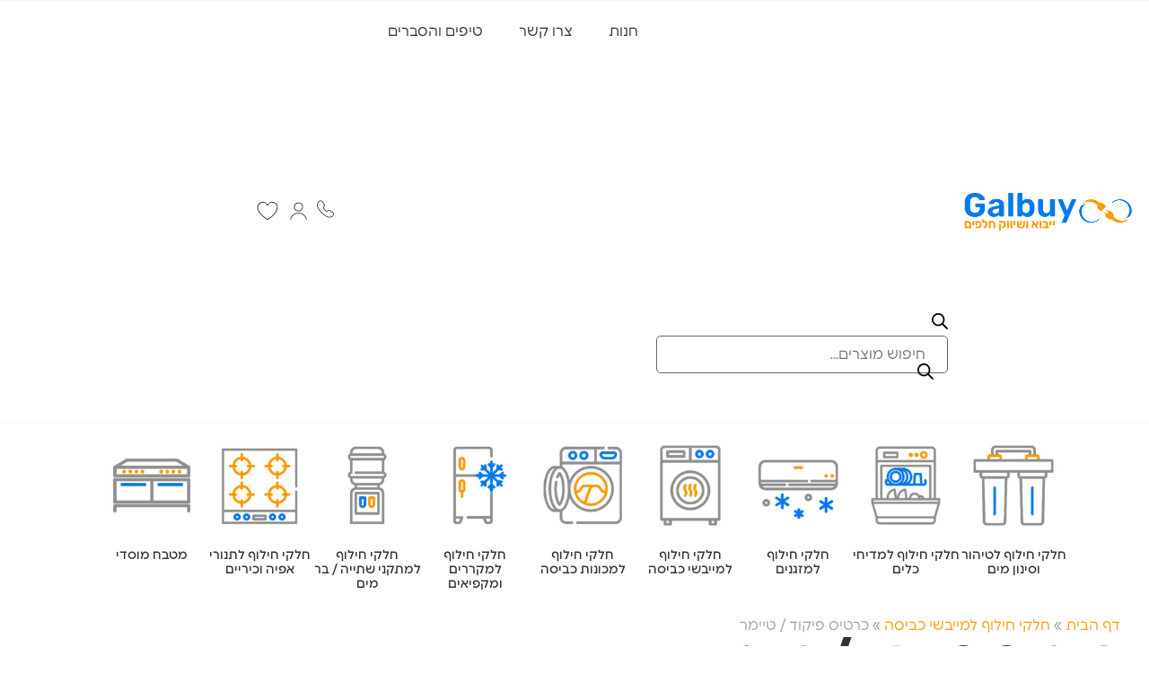

--- FILE ---
content_type: text/html; charset=UTF-8
request_url: https://galbuy.com/product-category/%D7%9E%D7%99%D7%99%D7%91%D7%A9%D7%99-%D7%9B%D7%91%D7%99%D7%A1%D7%94/%D7%9B%D7%A8%D7%98%D7%99%D7%A1-%D7%A4%D7%99%D7%A7%D7%95%D7%93-%D7%98%D7%99%D7%99%D7%9E%D7%A8/
body_size: 71841
content:
<!doctype html>
<html dir="rtl" lang="he-IL">
<head>
	<meta charset="UTF-8">
	<meta name="viewport" content="width=device-width, initial-scale=1">
	<link rel="profile" href="https://gmpg.org/xfn/11">
	<meta name='robots' content='index, follow, max-image-preview:large, max-snippet:-1, max-video-preview:-1' />

<!-- Google Tag Manager for WordPress by gtm4wp.com -->
<script data-cfasync="false" data-pagespeed-no-defer>
	var gtm4wp_datalayer_name = "dataLayer";
	var dataLayer = dataLayer || [];
	const gtm4wp_use_sku_instead = 0;
	const gtm4wp_currency = 'ILS';
	const gtm4wp_product_per_impression = 10;
	const gtm4wp_clear_ecommerce = false;
	const gtm4wp_datalayer_max_timeout = 2000;
</script>
<!-- End Google Tag Manager for WordPress by gtm4wp.com -->
	<!-- This site is optimized with the Yoast SEO plugin v26.8 - https://yoast.com/product/yoast-seo-wordpress/ -->
	<title>כרטיס אלקטרוני וטיימר למייבש כביסה – חלפים תואמים לדגמים שונים | Galbuy</title>
	<meta name="description" content="כרטיסי פיקוד, טיימרים ורכיבים אלקטרוניים למייבשי כביסה. מבחר חלפים איכותיים ב-GalBuy לתיקון אמין ולביצועים יציבים, עם שירות מקצועי ואמין. הזמינו עכשיו&gt;&gt;&gt;" />
	<link rel="canonical" href="https://galbuy.com/product-category/מייבשי-כביסה/כרטיס-פיקוד-טיימר/" />
	<meta property="og:locale" content="he_IL" />
	<meta property="og:type" content="article" />
	<meta property="og:title" content="כרטיס אלקטרוני וטיימר למייבש כביסה – חלפים תואמים לדגמים שונים | Galbuy" />
	<meta property="og:description" content="כרטיסי פיקוד, טיימרים ורכיבים אלקטרוניים למייבשי כביסה. מבחר חלפים איכותיים ב-GalBuy לתיקון אמין ולביצועים יציבים, עם שירות מקצועי ואמין. הזמינו עכשיו&gt;&gt;&gt;" />
	<meta property="og:url" content="https://galbuy.com/product-category/מייבשי-כביסה/כרטיס-פיקוד-טיימר/" />
	<meta property="og:site_name" content="Galbuy" />
	<meta name="twitter:card" content="summary_large_image" />
	<script type="application/ld+json" class="yoast-schema-graph">{"@context":"https://schema.org","@graph":[{"@type":"CollectionPage","@id":"https://galbuy.com/product-category/%d7%9e%d7%99%d7%99%d7%91%d7%a9%d7%99-%d7%9b%d7%91%d7%99%d7%a1%d7%94/%d7%9b%d7%a8%d7%98%d7%99%d7%a1-%d7%a4%d7%99%d7%a7%d7%95%d7%93-%d7%98%d7%99%d7%99%d7%9e%d7%a8/","url":"https://galbuy.com/product-category/%d7%9e%d7%99%d7%99%d7%91%d7%a9%d7%99-%d7%9b%d7%91%d7%99%d7%a1%d7%94/%d7%9b%d7%a8%d7%98%d7%99%d7%a1-%d7%a4%d7%99%d7%a7%d7%95%d7%93-%d7%98%d7%99%d7%99%d7%9e%d7%a8/","name":"כרטיס אלקטרוני וטיימר למייבש כביסה – חלפים תואמים לדגמים שונים | Galbuy","isPartOf":{"@id":"https://galbuy.com/#website"},"primaryImageOfPage":{"@id":"https://galbuy.com/product-category/%d7%9e%d7%99%d7%99%d7%91%d7%a9%d7%99-%d7%9b%d7%91%d7%99%d7%a1%d7%94/%d7%9b%d7%a8%d7%98%d7%99%d7%a1-%d7%a4%d7%99%d7%a7%d7%95%d7%93-%d7%98%d7%99%d7%99%d7%9e%d7%a8/#primaryimage"},"image":{"@id":"https://galbuy.com/product-category/%d7%9e%d7%99%d7%99%d7%91%d7%a9%d7%99-%d7%9b%d7%91%d7%99%d7%a1%d7%94/%d7%9b%d7%a8%d7%98%d7%99%d7%a1-%d7%a4%d7%99%d7%a7%d7%95%d7%93-%d7%98%d7%99%d7%99%d7%9e%d7%a8/#primaryimage"},"thumbnailUrl":"https://galbuy.com/wp-content/uploads/2025/05/מוט-מקשר-בין-טיימר-לכפתור-מכונת-כביסה-בוש-סימנס-00096377-096377.webp","description":"כרטיסי פיקוד, טיימרים ורכיבים אלקטרוניים למייבשי כביסה. מבחר חלפים איכותיים ב-GalBuy לתיקון אמין ולביצועים יציבים, עם שירות מקצועי ואמין. הזמינו עכשיו>>>","breadcrumb":{"@id":"https://galbuy.com/product-category/%d7%9e%d7%99%d7%99%d7%91%d7%a9%d7%99-%d7%9b%d7%91%d7%99%d7%a1%d7%94/%d7%9b%d7%a8%d7%98%d7%99%d7%a1-%d7%a4%d7%99%d7%a7%d7%95%d7%93-%d7%98%d7%99%d7%99%d7%9e%d7%a8/#breadcrumb"},"inLanguage":"he-IL"},{"@type":"ImageObject","inLanguage":"he-IL","@id":"https://galbuy.com/product-category/%d7%9e%d7%99%d7%99%d7%91%d7%a9%d7%99-%d7%9b%d7%91%d7%99%d7%a1%d7%94/%d7%9b%d7%a8%d7%98%d7%99%d7%a1-%d7%a4%d7%99%d7%a7%d7%95%d7%93-%d7%98%d7%99%d7%99%d7%9e%d7%a8/#primaryimage","url":"https://galbuy.com/wp-content/uploads/2025/05/מוט-מקשר-בין-טיימר-לכפתור-מכונת-כביסה-בוש-סימנס-00096377-096377.webp","contentUrl":"https://galbuy.com/wp-content/uploads/2025/05/מוט-מקשר-בין-טיימר-לכפתור-מכונת-כביסה-בוש-סימנס-00096377-096377.webp","width":500,"height":500,"caption":"רכיב פלסטיק לבן בצורת מוט עם חיבורים מודולריים בשני קצותיו על רקע לבן"},{"@type":"BreadcrumbList","@id":"https://galbuy.com/product-category/%d7%9e%d7%99%d7%99%d7%91%d7%a9%d7%99-%d7%9b%d7%91%d7%99%d7%a1%d7%94/%d7%9b%d7%a8%d7%98%d7%99%d7%a1-%d7%a4%d7%99%d7%a7%d7%95%d7%93-%d7%98%d7%99%d7%99%d7%9e%d7%a8/#breadcrumb","itemListElement":[{"@type":"ListItem","position":1,"name":"דף הבית","item":"https://galbuy.com/"},{"@type":"ListItem","position":2,"name":"חלקי חילוף למייבשי כביסה","item":"https://galbuy.com/product-category/%d7%9e%d7%99%d7%99%d7%91%d7%a9%d7%99-%d7%9b%d7%91%d7%99%d7%a1%d7%94/"},{"@type":"ListItem","position":3,"name":"כרטיס פיקוד / טיימר"}]},{"@type":"WebSite","@id":"https://galbuy.com/#website","url":"https://galbuy.com/","name":"Galbuy - יבוא ושיווק חלפים ואביזרים למוצרי חשמל מערכות לסינון מים","description":"ייבוא ושיווק חלפים","publisher":{"@id":"https://galbuy.com/#organization"},"alternateName":"Galbuy - יבוא ושיווק חלפים ואביזרים למוצרי חשמל מערכות לסינון מים","potentialAction":[{"@type":"SearchAction","target":{"@type":"EntryPoint","urlTemplate":"https://galbuy.com/?s={search_term_string}"},"query-input":{"@type":"PropertyValueSpecification","valueRequired":true,"valueName":"search_term_string"}}],"inLanguage":"he-IL"},{"@type":"Organization","@id":"https://galbuy.com/#organization","name":"Galbuy","url":"https://galbuy.com/","logo":{"@type":"ImageObject","inLanguage":"he-IL","@id":"https://galbuy.com/#/schema/logo/image/","url":"https://galbuy.com/wp-content/uploads/2023/10/galbuylogo3.png","contentUrl":"https://galbuy.com/wp-content/uploads/2023/10/galbuylogo3.png","width":738,"height":175,"caption":"Galbuy"},"image":{"@id":"https://galbuy.com/#/schema/logo/image/"}}]}</script>
	<!-- / Yoast SEO plugin. -->


<link rel='dns-prefetch' href='//www.googletagmanager.com' />
<style id='wp-img-auto-sizes-contain-inline-css'>
img:is([sizes=auto i],[sizes^="auto," i]){contain-intrinsic-size:3000px 1500px}
/*# sourceURL=wp-img-auto-sizes-contain-inline-css */
</style>
<link rel='stylesheet' id='wp-block-library-rtl-css' href='https://galbuy.com/wp-includes/css/dist/block-library/style-rtl.min.css?ver=db9b21074dabf86ecdb4458bf80bf451' media='all' />
<link rel='stylesheet' id='pwgc-wc-blocks-style-css' href='https://galbuy.com/wp-content/plugins/pw-woocommerce-gift-cards/assets/css/blocks.css?ver=2.29' media='all' />
<style id='global-styles-inline-css'>
:root{--wp--preset--aspect-ratio--square: 1;--wp--preset--aspect-ratio--4-3: 4/3;--wp--preset--aspect-ratio--3-4: 3/4;--wp--preset--aspect-ratio--3-2: 3/2;--wp--preset--aspect-ratio--2-3: 2/3;--wp--preset--aspect-ratio--16-9: 16/9;--wp--preset--aspect-ratio--9-16: 9/16;--wp--preset--color--black: #000000;--wp--preset--color--cyan-bluish-gray: #abb8c3;--wp--preset--color--white: #ffffff;--wp--preset--color--pale-pink: #f78da7;--wp--preset--color--vivid-red: #cf2e2e;--wp--preset--color--luminous-vivid-orange: #ff6900;--wp--preset--color--luminous-vivid-amber: #fcb900;--wp--preset--color--light-green-cyan: #7bdcb5;--wp--preset--color--vivid-green-cyan: #00d084;--wp--preset--color--pale-cyan-blue: #8ed1fc;--wp--preset--color--vivid-cyan-blue: #0693e3;--wp--preset--color--vivid-purple: #9b51e0;--wp--preset--gradient--vivid-cyan-blue-to-vivid-purple: linear-gradient(135deg,rgb(6,147,227) 0%,rgb(155,81,224) 100%);--wp--preset--gradient--light-green-cyan-to-vivid-green-cyan: linear-gradient(135deg,rgb(122,220,180) 0%,rgb(0,208,130) 100%);--wp--preset--gradient--luminous-vivid-amber-to-luminous-vivid-orange: linear-gradient(135deg,rgb(252,185,0) 0%,rgb(255,105,0) 100%);--wp--preset--gradient--luminous-vivid-orange-to-vivid-red: linear-gradient(135deg,rgb(255,105,0) 0%,rgb(207,46,46) 100%);--wp--preset--gradient--very-light-gray-to-cyan-bluish-gray: linear-gradient(135deg,rgb(238,238,238) 0%,rgb(169,184,195) 100%);--wp--preset--gradient--cool-to-warm-spectrum: linear-gradient(135deg,rgb(74,234,220) 0%,rgb(151,120,209) 20%,rgb(207,42,186) 40%,rgb(238,44,130) 60%,rgb(251,105,98) 80%,rgb(254,248,76) 100%);--wp--preset--gradient--blush-light-purple: linear-gradient(135deg,rgb(255,206,236) 0%,rgb(152,150,240) 100%);--wp--preset--gradient--blush-bordeaux: linear-gradient(135deg,rgb(254,205,165) 0%,rgb(254,45,45) 50%,rgb(107,0,62) 100%);--wp--preset--gradient--luminous-dusk: linear-gradient(135deg,rgb(255,203,112) 0%,rgb(199,81,192) 50%,rgb(65,88,208) 100%);--wp--preset--gradient--pale-ocean: linear-gradient(135deg,rgb(255,245,203) 0%,rgb(182,227,212) 50%,rgb(51,167,181) 100%);--wp--preset--gradient--electric-grass: linear-gradient(135deg,rgb(202,248,128) 0%,rgb(113,206,126) 100%);--wp--preset--gradient--midnight: linear-gradient(135deg,rgb(2,3,129) 0%,rgb(40,116,252) 100%);--wp--preset--font-size--small: 13px;--wp--preset--font-size--medium: 20px;--wp--preset--font-size--large: 36px;--wp--preset--font-size--x-large: 42px;--wp--preset--spacing--20: 0.44rem;--wp--preset--spacing--30: 0.67rem;--wp--preset--spacing--40: 1rem;--wp--preset--spacing--50: 1.5rem;--wp--preset--spacing--60: 2.25rem;--wp--preset--spacing--70: 3.38rem;--wp--preset--spacing--80: 5.06rem;--wp--preset--shadow--natural: 6px 6px 9px rgba(0, 0, 0, 0.2);--wp--preset--shadow--deep: 12px 12px 50px rgba(0, 0, 0, 0.4);--wp--preset--shadow--sharp: 6px 6px 0px rgba(0, 0, 0, 0.2);--wp--preset--shadow--outlined: 6px 6px 0px -3px rgb(255, 255, 255), 6px 6px rgb(0, 0, 0);--wp--preset--shadow--crisp: 6px 6px 0px rgb(0, 0, 0);}:root { --wp--style--global--content-size: 800px;--wp--style--global--wide-size: 1200px; }:where(body) { margin: 0; }.wp-site-blocks > .alignleft { float: left; margin-right: 2em; }.wp-site-blocks > .alignright { float: right; margin-left: 2em; }.wp-site-blocks > .aligncenter { justify-content: center; margin-left: auto; margin-right: auto; }:where(.wp-site-blocks) > * { margin-block-start: 24px; margin-block-end: 0; }:where(.wp-site-blocks) > :first-child { margin-block-start: 0; }:where(.wp-site-blocks) > :last-child { margin-block-end: 0; }:root { --wp--style--block-gap: 24px; }:root :where(.is-layout-flow) > :first-child{margin-block-start: 0;}:root :where(.is-layout-flow) > :last-child{margin-block-end: 0;}:root :where(.is-layout-flow) > *{margin-block-start: 24px;margin-block-end: 0;}:root :where(.is-layout-constrained) > :first-child{margin-block-start: 0;}:root :where(.is-layout-constrained) > :last-child{margin-block-end: 0;}:root :where(.is-layout-constrained) > *{margin-block-start: 24px;margin-block-end: 0;}:root :where(.is-layout-flex){gap: 24px;}:root :where(.is-layout-grid){gap: 24px;}.is-layout-flow > .alignleft{float: left;margin-inline-start: 0;margin-inline-end: 2em;}.is-layout-flow > .alignright{float: right;margin-inline-start: 2em;margin-inline-end: 0;}.is-layout-flow > .aligncenter{margin-left: auto !important;margin-right: auto !important;}.is-layout-constrained > .alignleft{float: left;margin-inline-start: 0;margin-inline-end: 2em;}.is-layout-constrained > .alignright{float: right;margin-inline-start: 2em;margin-inline-end: 0;}.is-layout-constrained > .aligncenter{margin-left: auto !important;margin-right: auto !important;}.is-layout-constrained > :where(:not(.alignleft):not(.alignright):not(.alignfull)){max-width: var(--wp--style--global--content-size);margin-left: auto !important;margin-right: auto !important;}.is-layout-constrained > .alignwide{max-width: var(--wp--style--global--wide-size);}body .is-layout-flex{display: flex;}.is-layout-flex{flex-wrap: wrap;align-items: center;}.is-layout-flex > :is(*, div){margin: 0;}body .is-layout-grid{display: grid;}.is-layout-grid > :is(*, div){margin: 0;}body{padding-top: 0px;padding-right: 0px;padding-bottom: 0px;padding-left: 0px;}a:where(:not(.wp-element-button)){text-decoration: underline;}:root :where(.wp-element-button, .wp-block-button__link){background-color: #32373c;border-width: 0;color: #fff;font-family: inherit;font-size: inherit;font-style: inherit;font-weight: inherit;letter-spacing: inherit;line-height: inherit;padding-top: calc(0.667em + 2px);padding-right: calc(1.333em + 2px);padding-bottom: calc(0.667em + 2px);padding-left: calc(1.333em + 2px);text-decoration: none;text-transform: inherit;}.has-black-color{color: var(--wp--preset--color--black) !important;}.has-cyan-bluish-gray-color{color: var(--wp--preset--color--cyan-bluish-gray) !important;}.has-white-color{color: var(--wp--preset--color--white) !important;}.has-pale-pink-color{color: var(--wp--preset--color--pale-pink) !important;}.has-vivid-red-color{color: var(--wp--preset--color--vivid-red) !important;}.has-luminous-vivid-orange-color{color: var(--wp--preset--color--luminous-vivid-orange) !important;}.has-luminous-vivid-amber-color{color: var(--wp--preset--color--luminous-vivid-amber) !important;}.has-light-green-cyan-color{color: var(--wp--preset--color--light-green-cyan) !important;}.has-vivid-green-cyan-color{color: var(--wp--preset--color--vivid-green-cyan) !important;}.has-pale-cyan-blue-color{color: var(--wp--preset--color--pale-cyan-blue) !important;}.has-vivid-cyan-blue-color{color: var(--wp--preset--color--vivid-cyan-blue) !important;}.has-vivid-purple-color{color: var(--wp--preset--color--vivid-purple) !important;}.has-black-background-color{background-color: var(--wp--preset--color--black) !important;}.has-cyan-bluish-gray-background-color{background-color: var(--wp--preset--color--cyan-bluish-gray) !important;}.has-white-background-color{background-color: var(--wp--preset--color--white) !important;}.has-pale-pink-background-color{background-color: var(--wp--preset--color--pale-pink) !important;}.has-vivid-red-background-color{background-color: var(--wp--preset--color--vivid-red) !important;}.has-luminous-vivid-orange-background-color{background-color: var(--wp--preset--color--luminous-vivid-orange) !important;}.has-luminous-vivid-amber-background-color{background-color: var(--wp--preset--color--luminous-vivid-amber) !important;}.has-light-green-cyan-background-color{background-color: var(--wp--preset--color--light-green-cyan) !important;}.has-vivid-green-cyan-background-color{background-color: var(--wp--preset--color--vivid-green-cyan) !important;}.has-pale-cyan-blue-background-color{background-color: var(--wp--preset--color--pale-cyan-blue) !important;}.has-vivid-cyan-blue-background-color{background-color: var(--wp--preset--color--vivid-cyan-blue) !important;}.has-vivid-purple-background-color{background-color: var(--wp--preset--color--vivid-purple) !important;}.has-black-border-color{border-color: var(--wp--preset--color--black) !important;}.has-cyan-bluish-gray-border-color{border-color: var(--wp--preset--color--cyan-bluish-gray) !important;}.has-white-border-color{border-color: var(--wp--preset--color--white) !important;}.has-pale-pink-border-color{border-color: var(--wp--preset--color--pale-pink) !important;}.has-vivid-red-border-color{border-color: var(--wp--preset--color--vivid-red) !important;}.has-luminous-vivid-orange-border-color{border-color: var(--wp--preset--color--luminous-vivid-orange) !important;}.has-luminous-vivid-amber-border-color{border-color: var(--wp--preset--color--luminous-vivid-amber) !important;}.has-light-green-cyan-border-color{border-color: var(--wp--preset--color--light-green-cyan) !important;}.has-vivid-green-cyan-border-color{border-color: var(--wp--preset--color--vivid-green-cyan) !important;}.has-pale-cyan-blue-border-color{border-color: var(--wp--preset--color--pale-cyan-blue) !important;}.has-vivid-cyan-blue-border-color{border-color: var(--wp--preset--color--vivid-cyan-blue) !important;}.has-vivid-purple-border-color{border-color: var(--wp--preset--color--vivid-purple) !important;}.has-vivid-cyan-blue-to-vivid-purple-gradient-background{background: var(--wp--preset--gradient--vivid-cyan-blue-to-vivid-purple) !important;}.has-light-green-cyan-to-vivid-green-cyan-gradient-background{background: var(--wp--preset--gradient--light-green-cyan-to-vivid-green-cyan) !important;}.has-luminous-vivid-amber-to-luminous-vivid-orange-gradient-background{background: var(--wp--preset--gradient--luminous-vivid-amber-to-luminous-vivid-orange) !important;}.has-luminous-vivid-orange-to-vivid-red-gradient-background{background: var(--wp--preset--gradient--luminous-vivid-orange-to-vivid-red) !important;}.has-very-light-gray-to-cyan-bluish-gray-gradient-background{background: var(--wp--preset--gradient--very-light-gray-to-cyan-bluish-gray) !important;}.has-cool-to-warm-spectrum-gradient-background{background: var(--wp--preset--gradient--cool-to-warm-spectrum) !important;}.has-blush-light-purple-gradient-background{background: var(--wp--preset--gradient--blush-light-purple) !important;}.has-blush-bordeaux-gradient-background{background: var(--wp--preset--gradient--blush-bordeaux) !important;}.has-luminous-dusk-gradient-background{background: var(--wp--preset--gradient--luminous-dusk) !important;}.has-pale-ocean-gradient-background{background: var(--wp--preset--gradient--pale-ocean) !important;}.has-electric-grass-gradient-background{background: var(--wp--preset--gradient--electric-grass) !important;}.has-midnight-gradient-background{background: var(--wp--preset--gradient--midnight) !important;}.has-small-font-size{font-size: var(--wp--preset--font-size--small) !important;}.has-medium-font-size{font-size: var(--wp--preset--font-size--medium) !important;}.has-large-font-size{font-size: var(--wp--preset--font-size--large) !important;}.has-x-large-font-size{font-size: var(--wp--preset--font-size--x-large) !important;}
:root :where(.wp-block-pullquote){font-size: 1.5em;line-height: 1.6;}
/*# sourceURL=global-styles-inline-css */
</style>
<link rel='stylesheet' id='floating-click-to-chat-css' href='https://galbuy.com/wp-content/plugins/floating-click-to-chat/assets/floating-click-to-chat.css?ver=1.0' media='all' />
<link rel='stylesheet' id='woocommerce-layout-rtl-css' href='https://galbuy.com/wp-content/plugins/woocommerce/assets/css/woocommerce-layout-rtl.css?ver=10.4.3' media='all' />
<link rel='stylesheet' id='woocommerce-smallscreen-rtl-css' href='https://galbuy.com/wp-content/plugins/woocommerce/assets/css/woocommerce-smallscreen-rtl.css?ver=10.4.3' media='only screen and (max-width: 768px)' />
<link rel='stylesheet' id='woocommerce-general-rtl-css' href='https://galbuy.com/wp-content/plugins/woocommerce/assets/css/woocommerce-rtl.css?ver=10.4.3' media='all' />
<style id='woocommerce-inline-inline-css'>
.woocommerce form .form-row .required { visibility: visible; }
/*# sourceURL=woocommerce-inline-inline-css */
</style>
<link rel='stylesheet' id='rivhit-css-css' href='https://galbuy.com/wp-content/plugins/woocommerce-icredit%204.0.0/core/../assets/css/rivhit-css.css?ver=4.0.4' media='all' />
<link rel='stylesheet' id='woo-variation-swatches-css' href='https://galbuy.com/wp-content/plugins/woo-variation-swatches/assets/css/frontend.min.css?ver=1762853022' media='all' />
<style id='woo-variation-swatches-inline-css'>
:root {
--wvs-tick:url("data:image/svg+xml;utf8,%3Csvg filter='drop-shadow(0px 0px 2px rgb(0 0 0 / .8))' xmlns='http://www.w3.org/2000/svg'  viewBox='0 0 30 30'%3E%3Cpath fill='none' stroke='%23ffffff' stroke-linecap='round' stroke-linejoin='round' stroke-width='4' d='M4 16L11 23 27 7'/%3E%3C/svg%3E");

--wvs-cross:url("data:image/svg+xml;utf8,%3Csvg filter='drop-shadow(0px 0px 5px rgb(255 255 255 / .6))' xmlns='http://www.w3.org/2000/svg' width='72px' height='72px' viewBox='0 0 24 24'%3E%3Cpath fill='none' stroke='%23ff0000' stroke-linecap='round' stroke-width='0.6' d='M5 5L19 19M19 5L5 19'/%3E%3C/svg%3E");
--wvs-single-product-item-width:30px;
--wvs-single-product-item-height:30px;
--wvs-single-product-item-font-size:16px}
/*# sourceURL=woo-variation-swatches-inline-css */
</style>
<link rel='stylesheet' id='hint-css' href='https://galbuy.com/wp-content/plugins/woo-fly-cart/assets/hint/hint.min.css?ver=db9b21074dabf86ecdb4458bf80bf451' media='all' />
<link rel='stylesheet' id='perfect-scrollbar-css' href='https://galbuy.com/wp-content/plugins/woo-fly-cart/assets/perfect-scrollbar/css/perfect-scrollbar.min.css?ver=db9b21074dabf86ecdb4458bf80bf451' media='all' />
<link rel='stylesheet' id='perfect-scrollbar-wpc-css' href='https://galbuy.com/wp-content/plugins/woo-fly-cart/assets/perfect-scrollbar/css/custom-theme.css?ver=db9b21074dabf86ecdb4458bf80bf451' media='all' />
<link rel='stylesheet' id='woofc-fonts-css' href='https://galbuy.com/wp-content/plugins/woo-fly-cart/assets/css/fonts.css?ver=db9b21074dabf86ecdb4458bf80bf451' media='all' />
<link rel='stylesheet' id='woofc-frontend-css' href='https://galbuy.com/wp-content/plugins/woo-fly-cart/assets/css/frontend.css?ver=5.9.9' media='all' />
<style id='woofc-frontend-inline-css'>
.woofc-area.woofc-style-01 .woofc-inner, .woofc-area.woofc-style-03 .woofc-inner, .woofc-area.woofc-style-02 .woofc-area-bot .woofc-action .woofc-action-inner > div a:hover, .woofc-area.woofc-style-04 .woofc-area-bot .woofc-action .woofc-action-inner > div a:hover {
                            background-color: #0a0101;
                        }

                        .woofc-area.woofc-style-01 .woofc-area-bot .woofc-action .woofc-action-inner > div a, .woofc-area.woofc-style-02 .woofc-area-bot .woofc-action .woofc-action-inner > div a, .woofc-area.woofc-style-03 .woofc-area-bot .woofc-action .woofc-action-inner > div a, .woofc-area.woofc-style-04 .woofc-area-bot .woofc-action .woofc-action-inner > div a {
                            outline: none;
                            color: #0a0101;
                        }

                        .woofc-area.woofc-style-02 .woofc-area-bot .woofc-action .woofc-action-inner > div a, .woofc-area.woofc-style-04 .woofc-area-bot .woofc-action .woofc-action-inner > div a {
                            border-color: #0a0101;
                        }

                        .woofc-area.woofc-style-05 .woofc-inner{
                            background-color: #0a0101;
                            background-image: url('');
                            background-size: cover;
                            background-position: center;
                            background-repeat: no-repeat;
                        }
                        
                        .woofc-count span {
                            background-color: #0a0101;
                        }
/*# sourceURL=woofc-frontend-inline-css */
</style>
<link rel='stylesheet' id='slick-css' href='https://galbuy.com/wp-content/plugins/woo-smart-quick-view/assets/libs/slick/slick.css?ver=db9b21074dabf86ecdb4458bf80bf451' media='all' />
<link rel='stylesheet' id='woosq-feather-css' href='https://galbuy.com/wp-content/plugins/woo-smart-quick-view/assets/libs/feather/feather.css?ver=db9b21074dabf86ecdb4458bf80bf451' media='all' />
<link rel='stylesheet' id='woosq-frontend-css' href='https://galbuy.com/wp-content/plugins/woo-smart-quick-view/assets/css/frontend.css?ver=4.2.8' media='all' />
<link rel='stylesheet' id='dgwt-wcas-style-css' href='https://galbuy.com/wp-content/plugins/ajax-search-for-woocommerce/assets/css/style.min.css?ver=1.32.2' media='all' />
<link rel='stylesheet' id='hello-elementor-theme-style-css' href='https://galbuy.com/wp-content/themes/hello-elementor/assets/css/theme.css?ver=3.4.5' media='all' />
<link rel='stylesheet' id='hello-elementor-child-style-css' href='https://galbuy.com/wp-content/themes/hello-theme-child-master/style.css?ver=1.0.1' media='all' />
<link rel='stylesheet' id='hello-elementor-css' href='https://galbuy.com/wp-content/themes/hello-elementor/assets/css/reset.css?ver=3.4.5' media='all' />
<link rel='stylesheet' id='gloo-for-elementor-css' href='https://galbuy.com/wp-content/plugins/gloo-for-elementor//assets/css/gloo-for-elementor.css?ver=1.5.03' media='all' />
<link rel='stylesheet' id='elementor-frontend-css' href='https://galbuy.com/wp-content/uploads/elementor/css/custom-frontend.min.css?ver=1768641695' media='all' />
<link rel='stylesheet' id='widget-image-css' href='https://galbuy.com/wp-content/plugins/elementor/assets/css/widget-image-rtl.min.css?ver=3.34.2' media='all' />
<link rel='stylesheet' id='widget-nav-menu-css' href='https://galbuy.com/wp-content/uploads/elementor/css/custom-pro-widget-nav-menu-rtl.min.css?ver=1768641695' media='all' />
<link rel='stylesheet' id='e-sticky-css' href='https://galbuy.com/wp-content/plugins/elementor-pro/assets/css/modules/sticky.min.css?ver=3.34.0' media='all' />
<link rel='stylesheet' id='widget-heading-css' href='https://galbuy.com/wp-content/plugins/elementor/assets/css/widget-heading-rtl.min.css?ver=3.34.2' media='all' />
<link rel='stylesheet' id='widget-social-icons-css' href='https://galbuy.com/wp-content/plugins/elementor/assets/css/widget-social-icons-rtl.min.css?ver=3.34.2' media='all' />
<link rel='stylesheet' id='e-apple-webkit-css' href='https://galbuy.com/wp-content/uploads/elementor/css/custom-apple-webkit.min.css?ver=1768641695' media='all' />
<link rel='stylesheet' id='widget-form-css' href='https://galbuy.com/wp-content/plugins/elementor-pro/assets/css/widget-form-rtl.min.css?ver=3.34.0' media='all' />
<link rel='stylesheet' id='e-motion-fx-css' href='https://galbuy.com/wp-content/plugins/elementor-pro/assets/css/modules/motion-fx.min.css?ver=3.34.0' media='all' />
<link rel='stylesheet' id='widget-breadcrumbs-css' href='https://galbuy.com/wp-content/plugins/elementor-pro/assets/css/widget-breadcrumbs-rtl.min.css?ver=3.34.0' media='all' />
<link rel='stylesheet' id='widget-divider-css' href='https://galbuy.com/wp-content/plugins/elementor/assets/css/widget-divider-rtl.min.css?ver=3.34.2' media='all' />
<link rel='stylesheet' id='e-popup-css' href='https://galbuy.com/wp-content/plugins/elementor-pro/assets/css/conditionals/popup.min.css?ver=3.34.0' media='all' />
<link rel='stylesheet' id='elementor-icons-css' href='https://galbuy.com/wp-content/plugins/elementor/assets/lib/eicons/css/elementor-icons.min.css?ver=5.46.0' media='all' />
<link rel='stylesheet' id='elementor-post-8-css' href='https://galbuy.com/wp-content/uploads/elementor/css/post-8.css?ver=1768641695' media='all' />
<link rel='stylesheet' id='jet-tabs-frontend-css' href='https://galbuy.com/wp-content/plugins/jet-tabs/assets/css/jet-tabs-frontend.css?ver=2.2.13' media='all' />
<link rel='stylesheet' id='swiper-css' href='https://galbuy.com/wp-content/plugins/elementor/assets/lib/swiper/v8/css/swiper.min.css?ver=8.4.5' media='all' />
<link rel='stylesheet' id='jet-engine-frontend-css' href='https://galbuy.com/wp-content/plugins/jet-engine/assets/css/frontend.css?ver=3.8.2.1' media='all' />
<link rel='stylesheet' id='elementor-post-30-css' href='https://galbuy.com/wp-content/uploads/elementor/css/post-30.css?ver=1768641696' media='all' />
<link rel='stylesheet' id='elementor-post-94-css' href='https://galbuy.com/wp-content/uploads/elementor/css/post-94.css?ver=1768641696' media='all' />
<link rel='stylesheet' id='elementor-post-149-css' href='https://galbuy.com/wp-content/uploads/elementor/css/post-149.css?ver=1768641982' media='all' />
<link rel='stylesheet' id='elementor-post-10455-css' href='https://galbuy.com/wp-content/uploads/elementor/css/post-10455.css?ver=1768641982' media='all' />
<link rel='stylesheet' id='elementor-post-10374-css' href='https://galbuy.com/wp-content/uploads/elementor/css/post-10374.css?ver=1768641982' media='all' />
<link rel='stylesheet' id='elementor-post-17981-css' href='https://galbuy.com/wp-content/uploads/elementor/css/post-17981.css?ver=1768641696' media='all' />
<link rel='stylesheet' id='cwginstock_frontend_css-css' href='https://galbuy.com/wp-content/plugins/back-in-stock-notifier-for-woocommerce/assets/css/frontend.min.css?ver=6.3.1' media='' />
<link rel='stylesheet' id='cwginstock_bootstrap-css' href='https://galbuy.com/wp-content/plugins/back-in-stock-notifier-for-woocommerce/assets/css/bootstrap.min.css?ver=6.3.1' media='' />
<link rel='stylesheet' id='elementor-gf-local-opensanshebrew-css' href='https://galbuy.com/wp-content/uploads/elementor/google-fonts/css/opensanshebrew.css?ver=1757240063' media='all' />
<link rel='stylesheet' id='elementor-icons-shared-0-css' href='https://galbuy.com/wp-content/plugins/elementor/assets/lib/font-awesome/css/fontawesome.min.css?ver=5.15.3' media='all' />
<link rel='stylesheet' id='elementor-icons-fa-solid-css' href='https://galbuy.com/wp-content/plugins/elementor/assets/lib/font-awesome/css/solid.min.css?ver=5.15.3' media='all' />
<link rel='stylesheet' id='elementor-icons-fa-brands-css' href='https://galbuy.com/wp-content/plugins/elementor/assets/lib/font-awesome/css/brands.min.css?ver=5.15.3' media='all' />
<script type="text/template" id="tmpl-variation-template">
	<div class="woocommerce-variation-description">{{{ data.variation.variation_description }}}</div>
	<div class="woocommerce-variation-price">{{{ data.variation.price_html }}}</div>
	<div class="woocommerce-variation-availability">{{{ data.variation.availability_html }}}</div>
</script>
<script type="text/template" id="tmpl-unavailable-variation-template">
	<p role="alert">מוצר זה אינו זמין כרגע. נא לבחור שילוב אחר.</p>
</script>
<script id="interactor_utilities_mutation-js-extra">
var gloo_meta_data = {"version":"1.5.03"};
//# sourceURL=interactor_utilities_mutation-js-extra
</script>
<script src="https://galbuy.com/wp-content/plugins/gloo-for-elementor//assets/js/mutation_events.min.js?ver=1.1.1" id="interactor_utilities_mutation-js"></script>
<script src="https://galbuy.com/wp-includes/js/jquery/jquery.min.js?ver=3.7.1" id="jquery-core-js"></script>
<script src="https://galbuy.com/wp-includes/js/jquery/jquery-migrate.min.js?ver=3.4.1" id="jquery-migrate-js"></script>
<script src="https://galbuy.com/wp-content/plugins/woocommerce/assets/js/jquery-blockui/jquery.blockUI.min.js?ver=2.7.0-wc.10.4.3" id="wc-jquery-blockui-js" data-wp-strategy="defer"></script>
<script src="https://galbuy.com/wp-content/plugins/woocommerce/assets/js/js-cookie/js.cookie.min.js?ver=2.1.4-wc.10.4.3" id="wc-js-cookie-js" data-wp-strategy="defer"></script>
<script src="https://galbuy.com/wp-includes/js/underscore.min.js?ver=1.13.7" id="underscore-js"></script>
<script id="wp-util-js-extra">
var _wpUtilSettings = {"ajax":{"url":"/wp-admin/admin-ajax.php"}};
//# sourceURL=wp-util-js-extra
</script>
<script src="https://galbuy.com/wp-includes/js/wp-util.min.js?ver=db9b21074dabf86ecdb4458bf80bf451" id="wp-util-js"></script>

<!-- Google tag (gtag.js) snippet added by Site Kit -->
<!-- Google Analytics snippet added by Site Kit -->
<script src="https://www.googletagmanager.com/gtag/js?id=G-HDP11RGF3S" id="google_gtagjs-js" async></script>
<script id="google_gtagjs-js-after">
window.dataLayer = window.dataLayer || [];function gtag(){dataLayer.push(arguments);}
gtag("set","linker",{"domains":["galbuy.com"]});
gtag("js", new Date());
gtag("set", "developer_id.dZTNiMT", true);
gtag("config", "G-HDP11RGF3S");
 window._googlesitekit = window._googlesitekit || {}; window._googlesitekit.throttledEvents = []; window._googlesitekit.gtagEvent = (name, data) => { var key = JSON.stringify( { name, data } ); if ( !! window._googlesitekit.throttledEvents[ key ] ) { return; } window._googlesitekit.throttledEvents[ key ] = true; setTimeout( () => { delete window._googlesitekit.throttledEvents[ key ]; }, 5 ); gtag( "event", name, { ...data, event_source: "site-kit" } ); }; 
//# sourceURL=google_gtagjs-js-after
</script>
<meta name="generator" content="Site Kit by Google 1.170.0" /><!-- Google Tag Manager -->
<script>(function(w,d,s,l,i){w[l]=w[l]||[];w[l].push({'gtm.start':
new Date().getTime(),event:'gtm.js'});var f=d.getElementsByTagName(s)[0],
j=d.createElement(s),dl=l!='dataLayer'?'&l='+l:'';j.async=true;j.src=
'https://www.googletagmanager.com/gtm.js?id='+i+dl;f.parentNode.insertBefore(j,f);
})(window,document,'script','dataLayer','GTM-5MWJM3J');</script>
<!-- End Google Tag Manager --><meta name="ti-site-data" content="eyJyIjoiMTowITc6MCEzMDoyIiwibyI6Imh0dHBzOlwvXC9nYWxidXkuY29tXC93cC1hZG1pblwvYWRtaW4tYWpheC5waHA/[base64]" />
<!-- Google Tag Manager for WordPress by gtm4wp.com -->
<!-- GTM Container placement set to automatic -->
<script data-cfasync="false" data-pagespeed-no-defer>
	var dataLayer_content = {"pagePostType":"product","pagePostType2":"tax-product","pageCategory":[]};
	dataLayer.push( dataLayer_content );
</script>
<script data-cfasync="false" data-pagespeed-no-defer>
(function(w,d,s,l,i){w[l]=w[l]||[];w[l].push({'gtm.start':
new Date().getTime(),event:'gtm.js'});var f=d.getElementsByTagName(s)[0],
j=d.createElement(s),dl=l!='dataLayer'?'&l='+l:'';j.async=true;j.src=
'//www.googletagmanager.com/gtm.js?id='+i+dl;f.parentNode.insertBefore(j,f);
})(window,document,'script','dataLayer','GTM-NNC4PQ7V');
</script>
<!-- End Google Tag Manager for WordPress by gtm4wp.com -->		<style>
			.dgwt-wcas-ico-magnifier,.dgwt-wcas-ico-magnifier-handler{max-width:20px}.dgwt-wcas-search-wrapp{max-width:600px}		</style>
			<noscript><style>.woocommerce-product-gallery{ opacity: 1 !important; }</style></noscript>
	<meta name="generator" content="Elementor 3.34.2; features: additional_custom_breakpoints; settings: css_print_method-external, google_font-enabled, font_display-swap">
<script type="text/javascript">
    if ( undefined !== window.jQuery ) {
        jQuery(document).ready(function($){
            
            // Retrieve the primary_color from the session
            var primaryColor = sessionStorage.getItem('primary_color');
						var secondaryColor = sessionStorage.getItem('secondary_color');
						var textColor = sessionStorage.getItem('text_color');
						var accentColor = sessionStorage.getItem('accent_color');

            // Check if the value exists and is not null
            if (primaryColor) {
                // Set the CSS variable
                $('body').css('--primary-color', primaryColor);
								$('#form-field-primary_color').val(primaryColor);
            }
						if (secondaryColor) {
                // Set the CSS variable
                $('body').css('--secondary-color', secondaryColor);
            }
						if (textColor) {
                // Set the CSS variable
                $('body').css('--text-color', textColor);
            }
						if (accentColor) {
                // Set the CSS variable
                $('body').css('--accent-color', accentColor);
            }
            
        });

    }
</script> 
<meta name="author" content="גלביי">
<meta name="publisher" content="גלביי">
<script id='nitro-telemetry-meta' nitro-exclude>window.NPTelemetryMetadata={missReason: (!window.NITROPACK_STATE ? 'Test Mode' : 'hit'),pageType: 'product_cat',isEligibleForOptimization: false,}</script><script id='nitro-generic' nitro-exclude>(()=>{window.NitroPack=window.NitroPack||{coreVersion:"na",isCounted:!1};let e=document.createElement("script");if(e.src="https://nitroscripts.com/LrEUCwiZsUeRqVupUoccQnZPNJicdegN",e.async=!0,e.id="nitro-script",document.head.appendChild(e),!window.NitroPack.isCounted){window.NitroPack.isCounted=!0;let t=()=>{navigator.sendBeacon("https://to.getnitropack.com/p",JSON.stringify({siteId:"LrEUCwiZsUeRqVupUoccQnZPNJicdegN",url:window.location.href,isOptimized:!!window.IS_NITROPACK,coreVersion:"na",missReason:window.NPTelemetryMetadata?.missReason||"",pageType:window.NPTelemetryMetadata?.pageType||"",isEligibleForOptimization:!!window.NPTelemetryMetadata?.isEligibleForOptimization}))};(()=>{let e=()=>new Promise(e=>{"complete"===document.readyState?e():window.addEventListener("load",e)}),i=()=>new Promise(e=>{document.prerendering?document.addEventListener("prerenderingchange",e,{once:!0}):e()}),a=async()=>{await i(),await e(),t()};a()})(),window.addEventListener("pageshow",e=>{if(e.persisted){let i=document.prerendering||self.performance?.getEntriesByType?.("navigation")[0]?.activationStart>0;"visible"!==document.visibilityState||i||t()}})}})();</script><link rel="icon" href="https://galbuy.com/wp-content/uploads/2023/10/favicon2-50x50.png" sizes="32x32" />
<link rel="icon" href="https://galbuy.com/wp-content/uploads/2023/10/favicon2.png" sizes="192x192" />
<link rel="apple-touch-icon" href="https://galbuy.com/wp-content/uploads/2023/10/favicon2.png" />
<meta name="msapplication-TileImage" content="https://galbuy.com/wp-content/uploads/2023/10/favicon2.png" />
		<style id="wp-custom-css">
			:root {
	--def-font: 'Polin', Sans-serif;
	
	--clr-offwhite: #F6F6F6;
}


/*image product*/
#wpgs-gallery img{
	object-fit:contain;
}
.product-loop__img-wrapper img{
	object-fit:contain!important;
}
a,a:hover,a:focus {
	color: unset;
}

/* body, html{
overflow-x:hidden;
} */

[type=button], [type=submit], button, [type=button]:focus, [type=button]:hover, [type=submit]:focus, [type=submit]:hover, button:focus, button:hover {
	border: unset;
	background-color: unset;
}

.btn-top-text {
    display: block;
    font-size: 85%;
    font-weight: normal;
}

img,
.elementor img{
	display: block;
	line-height: 1;
	border-radius: 0.25em
}

.primary-button .elementor-button,
button.primary-button, 
a.primary-button,
.product-atc .single_add_to_cart_button,
div#woofc-area a.woofc-action-checkout,
div#woofc-area .woofc-suggested .woofc-suggested-product-atc .button,
#woosq-popup button[name="add-to-cart"],
.woosw-item--atc button.button{
/*     background: radial-gradient(89.06% 89.06% at 100% 0%, var(--e-global-color-accent) 0%, var(--e-global-color-primary) 100%)!important;
		background-size: 100%!important;
    color: white!important;
		padding: 12px 24px!important;
		font-size: 16px!important;
		font-weight: bold;
		line-height: 1;
		border: none!important;
		border-radius: 4px!important;
		transition: background 500ms ease, box-shadow 500ms ease!important; */
color:#fff;
background:var(--e-global-color-accent);
}

.primary-button .elementor-button:hover,
button.primary-button:hover, 
a.primary-button:hover,
.product-atc .single_add_to_cart_button:hover,
div#woofc-area a.woofc-action-checkout:hover,
#woosq-popup button[name="add-to-cart"]:hover,
.woosw-item--atc button.button:hover{
		background-size: 150%!important;
    color: white!important;
		padding: 12px 24px!important;
/* 		font-size: 16px!important;
		border-radius: 4px!important;
		box-shadow: 2px 2px 4px 0px rgba(0,0,0,0.1)!important; */
background:var(--e-global-color-ffbdd37);

}

.secondary-button .elementor-button,
button.secondary-button, 
a.secondary-button,
.product-atc .cart button.wpcbn-btn,
#woosq-popup form .button[name="buy-now"]{
	background: white!important;
	color: var(--e-global-color-primary)!important;
	font-size: 18px!important;
	padding: 12px 24px!important;
	border-radius: 4px!important;
	border: 1px solid var(--e-global-color-primary)!important;
	transition: box-shadow 500ms ease!important;
}

.secondary-button .elementor-button:hover,
button.secondary-button:hover, 
a.secondary-button:hover,
.product-atc .cart button.wpcbn-btn:hover,
#woosq-popup form .button[name="buy-now"]:hover{
	background: white!important;
	color: var(--e-global-color-primary)!important;
	font-size: 18px!important;
	padding: 12px 24px!important;
	border-radius: 4px!important;
	border: 1px solid var(--e-global-color-primary)!important;
	box-shadow: 2px 2px 4px 0px rgba(0,0,0,0.1)!important;
	border: 1px solid;
/* 	border-image-source: radial-gradient(89.06% 89.06% at 100% 0%, var(--e-global-color-accent) 0%, var(--e-global-color-primary) 100%)!important; */
}

div#woofc-area .woofc-suggested .woofc-suggested-product-atc .button,
div#woofc-area .woofc-suggested .woofc-suggested-product-atc .button:hover,
.woosw-item--atc button.button,
.woosw-item--atc button.button:hover {
	font-size: 14px!important;
	padding: 0.5em 1em!important;
	height: auto;
}

.gradient-title .elementor-heading-title,
.gradient-title .elementor-counter-number-wrapper {
    background: linear-gradient(90deg, var(--e-global-color-primary) 0%, var(--e-global-color-accent) 100%);
    -webkit-background-clip: text;
    -webkit-text-fill-color: transparent;
}

.btn-with-2-lines .elementor-button-icon svg {
    width: auto;
    height: 1.7em;
}

@media (max-width: 767px) {
	.primary-button .elementor-button,
button.primary-button, 
a.primary-button,
.product-atc .single_add_to_cart_button,
div#woofc-area a.woofc-action-checkout,
div#woofc-area .woofc-suggested .woofc-suggested-product-atc .button,
#woosq-popup button[name="add-to-cart"],
.woosw-item--atc button.button,
	.primary-button .elementor-button:hover,
button.primary-button:hover, 
a.primary-button:hover,
.product-atc .single_add_to_cart_button:hover,
div#woofc-area a.woofc-action-checkout:hover,
div#woofc-area .woofc-suggested .woofc-suggested-product-atc .button:hover,
#woosq-popup button[name="add-to-cart"]:hover,
.woosw-item--atc button.button:hover,
	.secondary-button .elementor-button,
button.secondary-button, 
a.secondary-button,
.product-atc .cart button.wpcbn-btn,
#woosq-popup form .button[name="buy-now"],
	.secondary-button .elementor-button:hover,
button.secondary-button:hover, 
a.secondary-button:hover,
.product-atc .cart button.wpcbn-btn:hover,
	#woosq-popup form .button[name="buy-now"]:hover {
		font-size: 16px!important;
	}
}

/* ELEMENTOR RTL FIXES */
.rtl input[type="tel"] {
	text-align: right;
}

.rtl .elementor-element.elementor-widget-image-box.elementor-position-left .elementor-image-box-img {
    margin-right: unset;
    margin-inline-end: 15px;
}

.rtl .elementor-toggle .elementor-tab-title .elementor-toggle-icon.elementor-toggle-icon-right {
		float: left;
    float: inline-end;
		text-align: left;
    text-align: end;
}

.elementor-field-type-acceptance .elementor-field-option {
    display: flex;
    gap: 5px;
    align-items: center;
}

.rtl .jet-filter-items-dropdown__active__item__remove {
    margin-left: unset;
    margin-inline-start: 5px;
}

/* END ELEMENTOR RTL FIXES */

/* PRODUCT LOOP */
.elementor-products-grid ul.products.elementor-grid li.product {
	text-align: center;
}

.woocommerce ul.products li.product .woocommerce-loop-product__title,
.woocommerce ul.products li.product .price {
    font-size: 22px;
    font-weight: bold;
		color: var(--e-global-color-text);
}

.woocommerce ul.products li.product .price {
	font-size: 18px;
}

.woocommerce ul.products li.product:hover .button {
    background-color: var(--e-global-color-primary)!important;
    color: white!important;
}

.woocommerce ul.products li.product {
	overflow: hidden;
}

.woocommerce ul.products li.product a img {
    box-shadow: 0 0 20px -10px rgba(0,0,0,0.1);
	transition: box-shadow 300ms ease;
}

.woocommerce ul.products li.product:hover a img {
	box-shadow: 0 0 20px -10px rgba(0,0,0,0.2);
}

.woocommerce ul.products li.product .onsale {
    width: 60px;
    height: 24px;
    border-radius: 0;
    margin: 0;
    left: 8px;
    top: 8px;
    line-height: 1;
    min-height: unset;
    padding: 6px!important;
	background-color: var(--e-global-color-primary);
}

@media (hover:hover) {
	.product__actions {
    	transform: translateY(80px);
	}

	.e-loop-item:hover  .product__actions {
			transform: translateY(0);
	}
}
@media (min-width: 1025px) {
	.woocommerce ul.products li.product .woosq-btn {
		margin-right: 1em;
	}
}

@media (max-width: 767px) {
	.woocommerce ul.products li.product .woocommerce-loop-product__title {
			font-size: 14px;
	}
	
	.woocommerce ul.products li.product .price {
			font-size: 16px;
	}
		.woocommerce ul.products li.product .woosq-btn {
			display: block;
			margin-top: 8px;
	}
}

/* PRODUCT LOOP */
.product-loop__img a {
	display: block;
}
.product-loop__img img{
	aspect-ratio: 1;
	object-fit: cover;
	max-height: 350px;
}

.product-loop form.cart,
.product-loop .woocommerce-variation-add-to-cart {
		display: flex;
    flex-wrap: wrap!important;
    gap: .5rem;
}

.product-loop form.cart:before,
.product-loop form.cart:after {
	display: none!important;
}

.product-loop__adc a,
.product-loop__adc button {
	flex: 1 0 45%!important;
	padding: .5em!important;
	width: 100%;
	text-align: center;
	background-color: var(--e-global-color-primary)!important;
	border: 1px solid var(--e-global-color-primary)!important;
}

.product-loop__adc a:hover,
.product-loop__adc button:hover {
	background-color: var(--e-global-color-accent)!important;
	border: 1px solid var(--e-global-color-accent)!important;
}

.product-loop .woosw-btn-text {
    display: none;
}

.product-loop .woosw-btn {
    background-color: var(--e-global-color);
    border: none;
    padding: 4px;
    border-radius: 50%;
}

.product-loop .woosw-btn:hover {
	border-radius: 50%;
	padding: 4px;
	border: none;
}

.product-loop__price del * {
	font-size: 80%;
}

/* END PRODUCT LOOP */

.slider-listing .jet-listing-grid__slider-icon {
    background-color: white;
    border-radius: 50%;
    color: var(--e-global-color-primary);
}

.slider-listing .jet-listing-grid__slider-icon:hover {
    color:var( --e-global-color-ffbdd37 );
}

.slider-listing .jet-listing-grid__slider-icon.prev-arrow {
    right: -15px;
    transform: rotate(180deg);
}

.slider-listing .jet-listing-grid__slider-icon.next-arrow {
    left: -15px;
    right: auto;
    transform: rotate(0deg);
}

@media (max-width: 1024px) {
	.slider-listing .jet-listing-grid__slider-icon.prev-arrow {
			right: 8px;
	}
	
	.slider-listing .jet-listing-grid__slider-icon.next-arrow {
		left: 8px;
	}
} 

/* GENERAL WOOCOMMERCE */
table td, table th {
	border: none;
}

.woocommerce-checkout .elementor-widget-woocommerce-checkout-page,
.woocommerce-cart .elementor-widget-woocommerce-cart,
.woocommerce-cart .elementor-widget-woocommerce-cart .woocommerce,
.woocommerce-account .elementor-widget-woocommerce-my-account {
	font-family: var(--def-font);
}

table tbody>tr:nth-child(odd)>td, 
table tbody>tr:nth-child(odd)>th,
table tbody tr:hover>td, 
table tbody tr:hover>th{
    background-color: transparent;
}

.price ins,
.woosw-item--price ins{
	text-decoration: none;
}
.woocommerce-info, .woocommerce-message {
	border-top-color: var(--e-global-color-primary)
}

.woocommerce-info::before {
	color: var(--e-global-color-primary)
}

.woocommerce:where(body:not(.woocommerce-block-theme-has-button-styles)) #respond input#submit, 
.woocommerce:where(body:not(.woocommerce-block-theme-has-button-styles)) a.button:not(.woosq-btn), 
.woocommerce:where(body:not(.woocommerce-block-theme-has-button-styles)) button.button, 
.woocommerce:where(body:not(.woocommerce-block-theme-has-button-styles)) input.button, 
:where(body:not(.woocommerce-block-theme-has-button-styles)) .woocommerce #respond input#submit, 
:where(body:not(.woocommerce-block-theme-has-button-styles)) .woocommerce a.button:not(.woosq-btn),
:where(body:not(.woocommerce-block-theme-has-button-styles)) .woocommerce button.button, 
:where(body:not(.woocommerce-block-theme-has-button-styles)) .woocommerce input.button {
/* 		 background: radial-gradient(89.06% 89.06% at 100% 0%, var(--e-global-color-accent) 0%, var(--e-global-color-primary) 100%); */
		background-size: 100%;
    color: white;
		padding: 12px 24px;
		font-size: 18px;
		font-weight: bold!important;;
		border: none;
		border-radius: 4px;
		transition: background 300ms ease;

}

.woocommerce:where(body:not(.woocommerce-block-theme-has-button-styles)) #respond input#submit:hover,
.woocommerce:where(body:not(.woocommerce-block-theme-has-button-styles)) a.button:not(.woosq-btn):hover, 
.woocommerce:where(body:not(.woocommerce-block-theme-has-button-styles)) button.button:hover, 
.woocommerce:where(body:not(.woocommerce-block-theme-has-button-styles)) input.button:hover, 
:where(body:not(.woocommerce-block-theme-has-button-styles)) .woocommerce #respond input#submit:hover, 
:where(body:not(.woocommerce-block-theme-has-button-styles)) .woocommerce a.button:not(.woosq-btn):hover, 
:where(body:not(.woocommerce-block-theme-has-button-styles)) .woocommerce button.button:hover, 
:where(body:not(.woocommerce-block-theme-has-button-styles)) .woocommerce input.button:hover {
		background-size: 150%;
    color: white;
		padding: 12px 24px;
		font-size: 18px;
		border-radius: 4px;
		box-shadow: 2px 2px 4px 0px rgba(0,0,0,0.1);
	
}

.woocommerce-MyAccount-content a {
	color: var(--e-global-color-parimary)!important;
}

.woocommerce .quantity .qty::-webkit-outer-spin-button,
.woocommerce .quantity .qty::-webkit-inner-spin-button {
	-webkit-appearance: none;
  margin: 0;
}

.woocommerce .quantity .qty {
	-moz-appearance: textfield;
}

@media (max-width: 767px) {
	.woocommerce-message {
			display: flex;
			flex-direction: column-reverse;
			padding: 1em;
			text-align: center;
	}
	
	.woocommerce-message > a {
    	text-align: center;
			background-color: var(--e-global-color-primary)!important;
			color: white!important;
	}
}

/* END GENERAL WOOCOMMERCE */


/* *** QUICK VIEW *** */
.woosq-sidebar {
	font: var(--def-font);
}
.mfp-woosq-default {
    overflow: hidden!important;
}
#woosq-popup {
    max-height: unset;
}
#woosq-popup .woosq-product > .product > div {
	height: 100%;
	max-height: max(500px, 70vh)
}

#woosq-popup .product_title {
    font-size: 22px;
    display: block;
}

#woosq-popup .price,
.woosw-item--price{
    display: flex;
    align-items: flex-end;
    gap: 5px;
    font-size: 18px;
		font-weight: bold;
		color: black!important;
}

#woosq-popup .price del,
.woosw-item--price del{
    order: 2;
    font-size: 80%;
		font-weight: normal;
}


#woosq-popup .view-details-btn {
    left: 0;
    right: auto;
}

#woosq-popup .view-details-btn:hover {
    background-color: var(--e-global-color-accent);
}

#woosq-popup .view-details-btn:after {
	transform: scaleX(-1);
	margin-right: 10px;
	display: inline-block;
}

#woosq-popup form.cart {
    display: flex;
    gap: 0.5rem;
		margin-top: 1rem;
}

#woosq-popup form.cart:before,
#woosq-popup form.cart:after {
	display: none;
}

#woosq-popup .woocommerce-variation-add-to-cart {
    display: flex;
    flex-wrap: wrap;
}

#woosq-popup .woocommerce-variation-add-to-cart,
#woosq-popup .elementor-product-simple > form{
    gap: 0.5rem;
} 

#woosq-popup .cart button.plus,
#woosq-popup .cart button.minus{
    background-color:  var(--e-global-color-dae3037);
    color: #626262;
    border: none;
    line-height: 1;
    aspect-ratio: 1;
    width: 24px;
    display: grid;
    place-content: center;
    padding: 6px 14px;
		
}
#woosq-popup button[type="submit"] {
    flex: 1 0 30%;
}

#woosq-popup form.cart div.quantity {
    flex: 1 0 30%;
		margin-left:0;
    padding: 7px 10px;
    border: 1px solid var(--e-global-color-dae3037);
    border-radius: 4px;
    display: flex;
    align-items: center;
}

#woosq-popup .quantity .qty {
    width: 50px;
    text-align: center;
    padding: 0;
    border-radius: 4px!important;
    border: none; 
}

#woosq-popup table.variations th,
#woosq-popup table.variations td{
    padding: 0;
}

@media (max-width: 767px) {
	/*#woosq-popup {
			max-height: 94vh;
			max-height: 94dvh;
	}*/
	
	#woosq-popup .woocommerce-variation-add-to-cart,
#woosq-popup .elementor-product-simple > form{
			gap: 0.5rem;
	} 
	
	#woosq-popup .product_title {
			font-size: 18px;
	}
	
	#woosq-popup .woocommerce-product-details__short-description {
			overflow: hidden;
			text-overflow: ellipsis;
			display: -webkit-box;
			-webkit-line-clamp: 4; 
			-webkit-box-orient: vertical;
	}
	
	#woosq-popup .view-details-btn {
			position: static;
			height: auto;
			overflow: unset;
	}
	
	#woosq-popup .woosq-product > .product .summary .summary-content {
			overflow: visible;
	}
	
	#woosq-popup .quantity .qty {
		width: 40px;
	}
	
	#woosq-popup button[type="submit"] {
		font-size: 14px;
		padding: 12px!important;
	}
	

}

/* SIDE CART */
.woofc-item-qty-inner {
    border: 1px solid var(--e-global-color-dae3037);
    padding: 5px;
}

div#woofc-area .woofc-area-mid .woofc-item .woofc-item-inner .woofc-item-qty .woofc-item-qty-inner input {
	background-color: transparent;
}

.woofc-suggested-product-atc .quantity,
.woosw-item--atc .quantity{
    display: none;
}

.woofc-area .woofc-suggested .woofc-suggested-product-atc .add_to_cart_inline {
	font-size: 18px;
}

/* JET SMART FILTERS */
.rtl .jet-filter-items-dropdown__label:after {
    right: unset;
    left: 5px;
}

.woofc-area.woofc-style-02 .woofc-area-mid .woofc-item .woofc-item-inner .woofc-item-info .woofc-item-price span {
    font-size: 14px!important;
}

.woofc-area .woofc-area-bot .woofc-data .woofc-data-right, .woofc-area .woofc-area-bot .woofc-total .woofc-total-right {
    font-size: 16px;
}

@media (max-width: 1024px) {
	.woofc-area.woofc-style-02 .woofc-area-mid .woofc-item.woofc-item-has-remove:hover .woofc-item-inner {
			-webkit-transform: unset;
			transform: unset;
	}
}

/* FIBO SEARCH */

.dgwt-wcas-style-pirx .dgwt-wcas-sf-wrapp input[type=search].dgwt-wcas-search-input {
    border-radius: 5px;
		font-family: inherit;
}

form.dgwt-wcas-pd-addtc-form button[type="submit"].button{
    background-color: var(--e-global-color-primary);
    color: white;
	border: 1px solid var(--e-global-color-primary);
	border-radius: 5px;
}

form.dgwt-wcas-pd-addtc-form button[type="submit"].button:hover{
    background-color: var(--e-global-color-accent);
    color: white;
	border: 1px solid var(--e-global-color-primary);
	border-radius: 5px;
} 


form.dgwt-wcas-pd-addtc-form .quantity {
    display: none;
}


@media (max-width: 1024px) {
     .filters-wrapper {
        position: fixed;
        max-width: 90vw;
        inset: 0;
        z-index: 999;
        transform: translateX(110%);
        background-color: white;
        padding: 3rem 2rem;
        box-shadow: 0 -5px 10px rgba(0,0,0,.1);
    }
    
     .filters-wrapper.open {
        transform: translateX(0%);
    }
}


/* From Uiverse.io by alexroumi */ 


/*Sidecart*/

.woofc-suggested-product-atc * {
    background: transparent!important;
    color: #333!important;
    font-size: 12px!important;
    border: none!important;
}

.woofc-suggested-product-atc button:hover {
    color: #333!important;
		box-shadow: none!important;
		height:40px!important;
	line-height: unset!important;
}

.woofc-area.woofc-style-02 .woofc-area-bot .woofc-action .woofc-action-inner > div a:hover{
	line-height: unset!important;
} 

/*Hide suggested sec*/
.woofc-suggested {
    display: none;
}

/*Mega menu images*/

.otw-wc-megamenu-parent-image > img {
    object-fit: contain!important;
}

/*Product cats on shop page*/

a.category-card-link {
    text-align: -webkit-center;
}

a.category-card-link img {
    width: 70px;
    mix-blend-mode: darken;
}
		</style>
		</head>
<body class="rtl archive tax-product_cat term-222 wp-custom-logo wp-embed-responsive wp-theme-hello-elementor wp-child-theme-hello-theme-child-master theme-hello-elementor woocommerce woocommerce-page woocommerce-no-js woo-variation-swatches wvs-behavior-blur wvs-theme-hello-theme-child-master wvs-show-label wvs-tooltip hello-elementor-default jet-engine-optimized-dom elementor-page-149 elementor-default elementor-template-full-width elementor-kit-8">

<!-- Google Tag Manager (noscript) -->
<noscript><iframe src="https://www.googletagmanager.com/ns.html?id=GTM-5MWJM3J"
height="0" width="0" style="display:none;visibility:hidden"></iframe></noscript>
<!-- End Google Tag Manager (noscript) -->
<!-- GTM Container placement set to automatic -->
<!-- Google Tag Manager (noscript) -->
				<noscript><iframe src="https://www.googletagmanager.com/ns.html?id=GTM-NNC4PQ7V" height="0" width="0" style="display:none;visibility:hidden" aria-hidden="true"></iframe></noscript>
<!-- End Google Tag Manager (noscript) -->
<a class="skip-link screen-reader-text" href="#content">דלג לתוכן</a>

		<header data-elementor-type="header" data-elementor-id="30" class="elementor elementor-30 elementor-location-header" data-elementor-post-type="elementor_library">
			<header class="elementor-element elementor-element-a119ed4 e-con-full e-flex e-con e-parent" data-id="a119ed4" data-element_type="container" data-settings="{&quot;sticky&quot;:&quot;top&quot;,&quot;sticky_on&quot;:[&quot;desktop&quot;,&quot;laptop&quot;,&quot;tablet&quot;,&quot;mobile&quot;],&quot;sticky_offset&quot;:0,&quot;sticky_effects_offset&quot;:0,&quot;sticky_anchor_link_offset&quot;:0}">
		<div class="elementor-element elementor-element-1bf5087 header__nav-container e-flex e-con-boxed e-con e-child" data-id="1bf5087" data-element_type="container">
					<div class="e-con-inner">
				<div class="elementor-element elementor-element-6a6f015 desktop-hidden nav-toggle1 active elementor-view-default elementor-widget elementor-widget-icon" data-id="6a6f015" data-element_type="widget" data-widget_type="icon.default">
				<div class="elementor-widget-container">
							<div class="elementor-icon-wrapper">
			<a class="elementor-icon" href="#elementor-action%3Aaction%3Dpopup%3Aopen%26settings%3DeyJpZCI6IjE4OSIsInRvZ2dsZSI6ZmFsc2V9">
			<svg xmlns="http://www.w3.org/2000/svg" fill="#000000" viewBox="0 0 50 50" width="50px" height="50px"><path d="M 3 9 A 1.0001 1.0001 0 1 0 3 11 L 47 11 A 1.0001 1.0001 0 1 0 47 9 L 3 9 z M 3 24 A 1.0001 1.0001 0 1 0 3 26 L 47 26 A 1.0001 1.0001 0 1 0 47 24 L 3 24 z M 3 39 A 1.0001 1.0001 0 1 0 3 41 L 47 41 A 1.0001 1.0001 0 1 0 47 39 L 3 39 z"></path></svg>			</a>
		</div>
						</div>
				</div>
				<div class="elementor-element elementor-element-af962e3 desktop-hidden nav-toggle elementor-view-default elementor-widget elementor-widget-icon" data-id="af962e3" data-element_type="widget" data-widget_type="icon.default">
				<div class="elementor-widget-container">
							<div class="elementor-icon-wrapper">
			<a class="elementor-icon" href="#elementor-action%3Aaction%3Dpopup%3Aclose%26settings%3DeyJkb19ub3Rfc2hvd19hZ2FpbiI6IiJ9">
			<svg xmlns="http://www.w3.org/2000/svg" fill="#000000" viewBox="0 0 24 24" width="24px" height="24px"><path d="M 4.7070312 3.2929688 L 3.2929688 4.7070312 L 10.585938 12 L 3.2929688 19.292969 L 4.7070312 20.707031 L 12 13.414062 L 19.292969 20.707031 L 20.707031 19.292969 L 13.414062 12 L 20.707031 4.7070312 L 19.292969 3.2929688 L 12 10.585938 L 4.7070312 3.2929688 z"></path></svg>			</a>
		</div>
						</div>
				</div>
		<div class="elementor-element elementor-element-598062e e-con-full e-flex e-con e-child" data-id="598062e" data-element_type="container">
				<div class="elementor-element elementor-element-9e17198 elementor-widget-tablet__width-initial elementor-widget elementor-widget-theme-site-logo elementor-widget-image" data-id="9e17198" data-element_type="widget" data-widget_type="theme-site-logo.default">
				<div class="elementor-widget-container">
											<a href="https://galbuy.com">
			<img fetchpriority="high" width="738" height="175" src="https://galbuy.com/wp-content/uploads/2023/10/galbuylogo3.png" class="attachment-full size-full wp-image-10271" alt="Galbuy - לוגו" srcset="https://galbuy.com/wp-content/uploads/2023/10/galbuylogo3.png 738w, https://galbuy.com/wp-content/uploads/2023/10/galbuylogo3-350x83.png 350w, https://galbuy.com/wp-content/uploads/2023/10/galbuylogo3-600x142.png 600w, https://galbuy.com/wp-content/uploads/2023/10/galbuylogo3-64x15.png 64w, https://galbuy.com/wp-content/uploads/2023/10/galbuylogo3-300x71.png 300w" sizes="(max-width: 738px) 100vw, 738px" />				</a>
											</div>
				</div>
				</div>
		<div class="elementor-element elementor-element-91e5c26 e-con-full e-flex e-con e-child" data-id="91e5c26" data-element_type="container">
				<div class="elementor-element elementor-element-f3840d1 elementor-widget__width-initial elementor-widget-tablet__width-initial elementor-widget elementor-widget-shortcode" data-id="f3840d1" data-element_type="widget" data-widget_type="shortcode.default">
				<div class="elementor-widget-container">
							<div class="elementor-shortcode"><div  class="dgwt-wcas-search-wrapp dgwt-wcas-has-submit woocommerce dgwt-wcas-style-pirx js-dgwt-wcas-layout-icon-flexible dgwt-wcas-layout-icon-flexible js-dgwt-wcas-mobile-overlay-disabled">
							<svg class="dgwt-wcas-loader-circular dgwt-wcas-icon-preloader" viewBox="25 25 50 50">
					<circle class="dgwt-wcas-loader-circular-path" cx="50" cy="50" r="20" fill="none"
						 stroke-miterlimit="10"/>
				</svg>
						<a href="#"  class="dgwt-wcas-search-icon js-dgwt-wcas-search-icon-handler" aria-label="Open search bar">				<svg
					class="dgwt-wcas-ico-magnifier-handler" xmlns="http://www.w3.org/2000/svg" width="18" height="18" viewBox="0 0 18 18">
					<path  d=" M 16.722523,17.901412 C 16.572585,17.825208 15.36088,16.670476 14.029846,15.33534 L 11.609782,12.907819 11.01926,13.29667 C 8.7613237,14.783493 5.6172703,14.768302 3.332423,13.259528 -0.07366363,11.010358 -1.0146502,6.5989684 1.1898146,3.2148776
					1.5505179,2.6611594 2.4056498,1.7447266 2.9644271,1.3130497 3.4423015,0.94387379 4.3921825,0.48568469 5.1732652,0.2475835 5.886299,0.03022609 6.1341883,0 7.2037391,0 8.2732897,0 8.521179,0.03022609 9.234213,0.2475835 c 0.781083,0.23810119 1.730962,0.69629029 2.208837,1.0654662
					0.532501,0.4113763 1.39922,1.3400096 1.760153,1.8858877 1.520655,2.2998531 1.599025,5.3023778 0.199549,7.6451086 -0.208076,0.348322 -0.393306,0.668209 -0.411622,0.710863 -0.01831,0.04265 1.065556,1.18264 2.408603,2.533307 1.343046,1.350666 2.486621,2.574792 2.541278,2.720279 0.282475,0.7519
					-0.503089,1.456506 -1.218488,1.092917 z M 8.4027892,12.475062 C 9.434946,12.25579 10.131043,11.855461 10.99416,10.984753 11.554519,10.419467 11.842507,10.042366 12.062078,9.5863882 12.794223,8.0659672 12.793657,6.2652398 12.060578,4.756293 11.680383,3.9737304 10.453587,2.7178427
					9.730569,2.3710306 8.6921295,1.8729196 8.3992147,1.807606 7.2037567,1.807606 6.0082984,1.807606 5.7153841,1.87292 4.6769446,2.3710306 3.9539263,2.7178427 2.7271301,3.9737304 2.3469352,4.756293 1.6138384,6.2652398 1.6132726,8.0659672 2.3454252,9.5863882 c 0.4167354,0.8654208 1.5978784,2.0575608
					2.4443766,2.4671358 1.0971012,0.530827 2.3890403,0.681561 3.6130134,0.421538 z
					"/>
				</svg>
				</a>
		<div class="dgwt-wcas-search-icon-arrow"></div>
		<form class="dgwt-wcas-search-form" role="search" action="https://galbuy.com/" method="get">
		<div class="dgwt-wcas-sf-wrapp">
						<label class="screen-reader-text"
				for="dgwt-wcas-search-input-1">
				Products search			</label>

			<input
				id="dgwt-wcas-search-input-1"
				type="search"
				class="dgwt-wcas-search-input"
				name="s"
				value=""
				placeholder="חיפוש מוצרים..."
				autocomplete="off"
							/>
			<div class="dgwt-wcas-preloader"></div>

			<div class="dgwt-wcas-voice-search"></div>

							<button type="submit"
						aria-label="Search"
						class="dgwt-wcas-search-submit">				<svg
					class="dgwt-wcas-ico-magnifier" xmlns="http://www.w3.org/2000/svg" width="18" height="18" viewBox="0 0 18 18">
					<path  d=" M 16.722523,17.901412 C 16.572585,17.825208 15.36088,16.670476 14.029846,15.33534 L 11.609782,12.907819 11.01926,13.29667 C 8.7613237,14.783493 5.6172703,14.768302 3.332423,13.259528 -0.07366363,11.010358 -1.0146502,6.5989684 1.1898146,3.2148776
					1.5505179,2.6611594 2.4056498,1.7447266 2.9644271,1.3130497 3.4423015,0.94387379 4.3921825,0.48568469 5.1732652,0.2475835 5.886299,0.03022609 6.1341883,0 7.2037391,0 8.2732897,0 8.521179,0.03022609 9.234213,0.2475835 c 0.781083,0.23810119 1.730962,0.69629029 2.208837,1.0654662
					0.532501,0.4113763 1.39922,1.3400096 1.760153,1.8858877 1.520655,2.2998531 1.599025,5.3023778 0.199549,7.6451086 -0.208076,0.348322 -0.393306,0.668209 -0.411622,0.710863 -0.01831,0.04265 1.065556,1.18264 2.408603,2.533307 1.343046,1.350666 2.486621,2.574792 2.541278,2.720279 0.282475,0.7519
					-0.503089,1.456506 -1.218488,1.092917 z M 8.4027892,12.475062 C 9.434946,12.25579 10.131043,11.855461 10.99416,10.984753 11.554519,10.419467 11.842507,10.042366 12.062078,9.5863882 12.794223,8.0659672 12.793657,6.2652398 12.060578,4.756293 11.680383,3.9737304 10.453587,2.7178427
					9.730569,2.3710306 8.6921295,1.8729196 8.3992147,1.807606 7.2037567,1.807606 6.0082984,1.807606 5.7153841,1.87292 4.6769446,2.3710306 3.9539263,2.7178427 2.7271301,3.9737304 2.3469352,4.756293 1.6138384,6.2652398 1.6132726,8.0659672 2.3454252,9.5863882 c 0.4167354,0.8654208 1.5978784,2.0575608
					2.4443766,2.4671358 1.0971012,0.530827 2.3890403,0.681561 3.6130134,0.421538 z
					"/>
				</svg>
				</button>
			
			<input type="hidden" name="post_type" value="product"/>
			<input type="hidden" name="dgwt_wcas" value="1"/>

			
					</div>
	</form>
</div>

</div>
						</div>
				</div>
				<div class="elementor-element elementor-element-1fbf5e9 elementor-widget-tablet__width-initial elementor-hidden-tablet elementor-hidden-mobile main-nav mobile-hidden elementor-nav-menu__align-start elementor-widget__width-inherit elementor-nav-menu--dropdown-tablet elementor-nav-menu__text-align-aside elementor-nav-menu--toggle elementor-nav-menu--burger elementor-widget elementor-widget-nav-menu" data-id="1fbf5e9" data-element_type="widget" data-settings="{&quot;submenu_icon&quot;:{&quot;value&quot;:&quot;&lt;i class=\&quot;fas fa-chevron-down\&quot; aria-hidden=\&quot;true\&quot;&gt;&lt;\/i&gt;&quot;,&quot;library&quot;:&quot;fa-solid&quot;},&quot;layout&quot;:&quot;horizontal&quot;,&quot;toggle&quot;:&quot;burger&quot;}" data-widget_type="nav-menu.default">
				<div class="elementor-widget-container">
								<nav aria-label="תפריט" class="elementor-nav-menu--main elementor-nav-menu__container elementor-nav-menu--layout-horizontal e--pointer-none">
				<ul id="menu-1-1fbf5e9" class="elementor-nav-menu"><li class="menu-item menu-item-type-post_type menu-item-object-page menu-item-1532"><a href="https://galbuy.com/shop/" class="elementor-item">חנות</a></li>
<li class="menu-item menu-item-type-post_type menu-item-object-page menu-item-2657"><a href="https://galbuy.com/%d7%a6%d7%a8%d7%95-%d7%a7%d7%a9%d7%a8/" class="elementor-item">צרו קשר</a></li>
<li class="menu-item menu-item-type-post_type menu-item-object-page menu-item-10668"><a href="https://galbuy.com/%d7%98%d7%99%d7%a4%d7%99%d7%9d-%d7%95%d7%94%d7%a1%d7%91%d7%a8%d7%99%d7%9d/" class="elementor-item">טיפים והסברים</a></li>
</ul>			</nav>
					<div class="elementor-menu-toggle" role="button" tabindex="0" aria-label="כפתור פתיחת תפריט" aria-expanded="false">
			<i aria-hidden="true" role="presentation" class="elementor-menu-toggle__icon--open eicon-menu-bar"></i><i aria-hidden="true" role="presentation" class="elementor-menu-toggle__icon--close eicon-close"></i>		</div>
					<nav class="elementor-nav-menu--dropdown elementor-nav-menu__container" aria-hidden="true">
				<ul id="menu-2-1fbf5e9" class="elementor-nav-menu"><li class="menu-item menu-item-type-post_type menu-item-object-page menu-item-1532"><a href="https://galbuy.com/shop/" class="elementor-item" tabindex="-1">חנות</a></li>
<li class="menu-item menu-item-type-post_type menu-item-object-page menu-item-2657"><a href="https://galbuy.com/%d7%a6%d7%a8%d7%95-%d7%a7%d7%a9%d7%a8/" class="elementor-item" tabindex="-1">צרו קשר</a></li>
<li class="menu-item menu-item-type-post_type menu-item-object-page menu-item-10668"><a href="https://galbuy.com/%d7%98%d7%99%d7%a4%d7%99%d7%9d-%d7%95%d7%94%d7%a1%d7%91%d7%a8%d7%99%d7%9d/" class="elementor-item" tabindex="-1">טיפים והסברים</a></li>
</ul>			</nav>
						</div>
				</div>
				</div>
		<div class="elementor-element elementor-element-948f2a6 e-con-full elementor-hidden-tablet e-flex e-con e-child" data-id="948f2a6" data-element_type="container">
				<div class="elementor-element elementor-element-1d59997 mobile-hidden elementor-view-default elementor-widget elementor-widget-icon" data-id="1d59997" data-element_type="widget" data-widget_type="icon.default">
				<div class="elementor-widget-container">
							<div class="elementor-icon-wrapper">
			<a class="elementor-icon" href="tel:089101666">
			<svg xmlns="http://www.w3.org/2000/svg" id="Layer_1" viewBox="0 0 200 200"><defs><style>.cls-1{fill:none;}.cls-1,.cls-2{stroke-width:0px;}.cls-2{fill:#262931;}</style></defs><rect class="cls-1" x="-333.85" y="-870.38" width="2000" height="2000"></rect><path class="cls-2" d="m143.53,179.45c-16.11,0-33.39-10.04-49.67-20.9-37.67-25.26-56.34-60.42-62.61-74.37-9.58-20.92-6.25-42.01,8.68-55,6.14-5.37,13.61-10.7,22.27-9.58,7.03.78,13.4,5.75,21.24,16.61l.62.93c13.6,19.28,18.7,26.53,8.04,43.98-4.78,7.78-4.91,10.58,4.86,20.21,7.32,7.32,14.64,13.57,17.05,15.62h.02c1.31.37,4.8.7,9.16-3.65,12.58-12.42,27.51-1.35,39.5,7.54.98.7,1.87,1.35,2.76,2.01,2.02,1.47,4.1,3,6.13,4.29h0c.92.6,10.46,7.08,11.43,18.19.63,7.58-2.92,14.97-10.55,21.98-9.04,8.18-18.49,12.15-28.91,12.15ZM59.95,26.12c-5.6,0-11.01,4.04-15.63,8.08-12.62,10.98-15.3,29.08-7,47.22,6.05,13.44,24.01,47.29,60.25,71.58,15.4,10.27,31.63,19.77,45.96,19.77,8.82,0,16.58-3.31,24.42-10.4,6.02-5.53,8.85-11.08,8.4-16.49-.7-8.1-8.23-13.05-8.31-13.1l-.06-.03c-2.21-1.41-4.38-3-6.48-4.53-.87-.64-1.74-1.27-2.6-1.88-13.69-10.15-23.13-16.11-31.04-8.31-7.95,7.95-15.36,5.55-16.77,4.98l-.51-.2-.91-.78c-2.45-2.09-9.93-8.47-17.42-15.96-11.39-11.24-12.65-17.35-5.84-28.42,8.38-13.71,5.58-17.68-7.85-36.73l-.6-.9c-6.56-9.08-11.53-13.23-16.56-13.79-.49-.06-.97-.09-1.46-.09Z"></path></svg>			</a>
		</div>
						</div>
				</div>
				<div class="elementor-element elementor-element-e86df89 elementor-nav-menu--dropdown-none mobile-hidden header-icon-menu elementor-widget elementor-widget-nav-menu" data-id="e86df89" data-element_type="widget" data-settings="{&quot;layout&quot;:&quot;horizontal&quot;,&quot;submenu_icon&quot;:{&quot;value&quot;:&quot;&lt;i class=\&quot;fas fa-caret-down\&quot; aria-hidden=\&quot;true\&quot;&gt;&lt;\/i&gt;&quot;,&quot;library&quot;:&quot;fa-solid&quot;}}" data-widget_type="nav-menu.default">
				<div class="elementor-widget-container">
								<nav aria-label="תפריט" class="elementor-nav-menu--main elementor-nav-menu__container elementor-nav-menu--layout-horizontal e--pointer-none">
				<ul id="menu-1-e86df89" class="elementor-nav-menu"><li class="header-actions-search pointer menu-item menu-item-type-custom menu-item-object-custom menu-item-1107"><a class="elementor-item"><svg xmlns="http://www.w3.org/2000/svg" id="Layer_1" viewBox="0 0 200 200"><defs><style>.cls-1{fill:none;}.cls-1,.cls-2{stroke-width:0px;}.cls-2{fill:#262931;}</style></defs><rect class="cls-1" x="-1464.85" y="-528.38" width="2000" height="2000"></rect><path class="cls-2" d="m176.23,175.24l-27.07-27.07c13.18-13.5,21.31-31.96,21.31-52.32,0-41.38-33.54-74.92-74.92-74.92S20.63,54.47,20.63,95.85s33.54,74.92,74.92,74.92c18.62,0,35.63-6.81,48.74-18.04l27.23,27.23c1.3,1.3,3.41,1.3,4.71,0s1.3-3.41,0-4.71ZM27.3,95.85c0-37.7,30.56-68.25,68.25-68.25s68.25,30.56,68.25,68.25-30.56,68.25-68.25,68.25S27.3,133.54,27.3,95.85Z"></path></svg></a></li>
<li class="header-actions-account menu-item menu-item-type-custom menu-item-object-custom menu-item-1108"><a href="/my-account/orders/" class="elementor-item"><svg xmlns="http://www.w3.org/2000/svg" id="Layer_1" viewBox="0 0 200 200"><defs><style>.cls-1{fill:none;}.cls-1,.cls-2{stroke-width:0px;}.cls-2{fill:#262931;}</style></defs><rect class="cls-1" x="-333.85" y="-527.38" width="2000" height="2000"></rect><path class="cls-2" d="m178.72,181.93c-1.49,0-2.84-1-3.23-2.5-8.34-32.38-37.54-55-71.02-55s-62.69,22.62-71.02,55c-.46,1.78-2.28,2.85-4.06,2.4-1.78-.46-2.86-2.28-2.4-4.06,9.09-35.33,40.95-60,77.48-60s68.39,24.67,77.48,60c.46,1.78-.61,3.6-2.4,4.06-.28.07-.56.11-.83.11Zm-74.25-76.67c-22.98,0-41.67-18.69-41.67-41.67s18.69-41.67,41.67-41.67,41.67,18.69,41.67,41.67-18.69,41.67-41.67,41.67Zm0-76.67c-19.3,0-35,15.7-35,35s15.7,35,35,35,35-15.7,35-35-15.7-35-35-35Z"></path></svg></a></li>
<li class="header-actions-favorite pointer menu-item menu-item-type-custom menu-item-object-custom menu-item-2742"><a href="/favorites/" class="elementor-item"><svg fill="#262931" viewBox="0 0 256 256" id="Flat" xmlns="http://www.w3.org/2000/svg"> <g id="SVGRepo_iconCarrier"> <path d="M128.00586,220a3.993,3.993,0,0,1-1.9541-.51,312.79378,312.79378,0,0,1-50.72168-37.01685C41.27344,151.82263,24.00586,121.38306,24.00586,92a56.013,56.013,0,0,1,104-28.87823A56.013,56.013,0,0,1,232.00586,92c0,29.38306-17.26758,59.82263-51.32422,90.47314A312.79378,312.79378,0,0,1,129.96,219.49,3.993,3.993,0,0,1,128.00586,220Zm-48-176a48.054,48.054,0,0,0-48,48c0,59.701,82.17578,111.14148,96,119.36853,13.82422-8.227,96-59.66754,96-119.36853a48.00892,48.00892,0,0,0-92.30957-18.49268,3.99954,3.99954,0,0,1-7.38086,0A47.90343,47.90343,0,0,0,80.00586,44Z"/> </g> </svg></a></li>
<li class="menu-item woofc-menu-item menu-item-type-woofc"><a href="https://galbuy.com/cart/"><span class="woofc-menu-item-inner" data-count="0"><i class="woofc-icon-cart11"></i> <span class="woofc-menu-item-inner-subtotal"><span class="woocommerce-Price-amount amount"><bdi><span class="woocommerce-Price-currencySymbol">&#8362;</span>&nbsp;0.00</bdi></span></span></span></a></li></ul>			</nav>
						<nav class="elementor-nav-menu--dropdown elementor-nav-menu__container" aria-hidden="true">
				<ul id="menu-2-e86df89" class="elementor-nav-menu"><li class="header-actions-search pointer menu-item menu-item-type-custom menu-item-object-custom menu-item-1107"><a class="elementor-item" tabindex="-1"><svg xmlns="http://www.w3.org/2000/svg" id="Layer_1" viewBox="0 0 200 200"><defs><style>.cls-1{fill:none;}.cls-1,.cls-2{stroke-width:0px;}.cls-2{fill:#262931;}</style></defs><rect class="cls-1" x="-1464.85" y="-528.38" width="2000" height="2000"></rect><path class="cls-2" d="m176.23,175.24l-27.07-27.07c13.18-13.5,21.31-31.96,21.31-52.32,0-41.38-33.54-74.92-74.92-74.92S20.63,54.47,20.63,95.85s33.54,74.92,74.92,74.92c18.62,0,35.63-6.81,48.74-18.04l27.23,27.23c1.3,1.3,3.41,1.3,4.71,0s1.3-3.41,0-4.71ZM27.3,95.85c0-37.7,30.56-68.25,68.25-68.25s68.25,30.56,68.25,68.25-30.56,68.25-68.25,68.25S27.3,133.54,27.3,95.85Z"></path></svg></a></li>
<li class="header-actions-account menu-item menu-item-type-custom menu-item-object-custom menu-item-1108"><a href="/my-account/orders/" class="elementor-item" tabindex="-1"><svg xmlns="http://www.w3.org/2000/svg" id="Layer_1" viewBox="0 0 200 200"><defs><style>.cls-1{fill:none;}.cls-1,.cls-2{stroke-width:0px;}.cls-2{fill:#262931;}</style></defs><rect class="cls-1" x="-333.85" y="-527.38" width="2000" height="2000"></rect><path class="cls-2" d="m178.72,181.93c-1.49,0-2.84-1-3.23-2.5-8.34-32.38-37.54-55-71.02-55s-62.69,22.62-71.02,55c-.46,1.78-2.28,2.85-4.06,2.4-1.78-.46-2.86-2.28-2.4-4.06,9.09-35.33,40.95-60,77.48-60s68.39,24.67,77.48,60c.46,1.78-.61,3.6-2.4,4.06-.28.07-.56.11-.83.11Zm-74.25-76.67c-22.98,0-41.67-18.69-41.67-41.67s18.69-41.67,41.67-41.67,41.67,18.69,41.67,41.67-18.69,41.67-41.67,41.67Zm0-76.67c-19.3,0-35,15.7-35,35s15.7,35,35,35,35-15.7,35-35-15.7-35-35-35Z"></path></svg></a></li>
<li class="header-actions-favorite pointer menu-item menu-item-type-custom menu-item-object-custom menu-item-2742"><a href="/favorites/" class="elementor-item" tabindex="-1"><svg fill="#262931" viewBox="0 0 256 256" id="Flat" xmlns="http://www.w3.org/2000/svg"> <g id="SVGRepo_iconCarrier"> <path d="M128.00586,220a3.993,3.993,0,0,1-1.9541-.51,312.79378,312.79378,0,0,1-50.72168-37.01685C41.27344,151.82263,24.00586,121.38306,24.00586,92a56.013,56.013,0,0,1,104-28.87823A56.013,56.013,0,0,1,232.00586,92c0,29.38306-17.26758,59.82263-51.32422,90.47314A312.79378,312.79378,0,0,1,129.96,219.49,3.993,3.993,0,0,1,128.00586,220Zm-48-176a48.054,48.054,0,0,0-48,48c0,59.701,82.17578,111.14148,96,119.36853,13.82422-8.227,96-59.66754,96-119.36853a48.00892,48.00892,0,0,0-92.30957-18.49268,3.99954,3.99954,0,0,1-7.38086,0A47.90343,47.90343,0,0,0,80.00586,44Z"/> </g> </svg></a></li>
<li class="menu-item woofc-menu-item menu-item-type-woofc"><a href="https://galbuy.com/cart/"><span class="woofc-menu-item-inner" data-count="0"><i class="woofc-icon-cart11"></i> <span class="woofc-menu-item-inner-subtotal"><span class="woocommerce-Price-amount amount"><bdi><span class="woocommerce-Price-currencySymbol">&#8362;</span>&nbsp;0.00</bdi></span></span></span></a></li></ul>			</nav>
						</div>
				</div>
				</div>
					</div>
				</div>
				</header>
		<div class="elementor-element elementor-element-6ed2c7f e-con-full cat-menu e-flex e-con e-child" data-id="6ed2c7f" data-element_type="container" data-settings="{&quot;background_background&quot;:&quot;classic&quot;}">
				<div class="elementor-element elementor-element-b2dc506 elementor-widget elementor-widget-shortcode" data-id="b2dc506" data-element_type="widget" data-widget_type="shortcode.default">
				<div class="elementor-widget-container">
							<div class="elementor-shortcode">        <div class="otw-wc-megamenu-container">
            <div class="mobile-menu-header">
                <button class="close-megamenu desktop-hidden tablet-hidden">‹ חזרה</button>
            </div>
            <ul class="otw-wc-megamenu-parents">
                                    
                    <li class="otw-wc-megamenu-parent has-children" data-category-id="192">
                        <div class="otw-wc-megamenu-parent-inner">
                            <div class="otw-wc-megamenu-parent-image">
                                <img class="no-lazy" data-perfmatters-preload fetchpriority="high" src="https://galbuy.com/wp-content/uploads/2025/05/Water_filter-150x150.jpg" alt="חלקי חילוף לטיהור וסינון מים">
                            </div>
                            <div class="otw-wc-megamenu-parent-title">
                                חלקי חילוף לטיהור וסינון מים                                                                    <span class="otw-wc-megamenu-toggle"></span>
                                                            </div>
                        </div>
                        
                                                    <div class="otw-wc-megamenu-dropdown" id="otw-wc-megamenu-192">
                                <div class="otw-wc-megamenu-dropdown-inner with-featured columns-3">
                                    <div class="otw-wc-megamenu-header">
                                        <div class="h3">חלקי חילוף לטיהור וסינון מים</div>
                                        <button class="close-megamenu-child desktop-hidden tablet-hidden">‹ חזרה</button>
                                        <a href="https://galbuy.com/product-category/%d7%98%d7%99%d7%94%d7%95%d7%a8-%d7%95%d7%a1%d7%99%d7%a0%d7%95%d7%9f-%d7%9e%d7%99%d7%9d/" class="view-all primary-button">הצג הכל</a>
                                    </div>
                                    
                                    <div class="otw-wc-megamenu-content">
                                        <ul class="otw-wc-megamenu-children">
                                                                                            
                                                <li class="otw-wc-megamenu-child">
                                                    <a href="https://galbuy.com/product-category/%d7%98%d7%99%d7%94%d7%95%d7%a8-%d7%95%d7%a1%d7%99%d7%a0%d7%95%d7%9f-%d7%9e%d7%99%d7%9d/%d7%90%d7%91%d7%99%d7%96%d7%a8%d7%99-%d7%97%d7%99%d7%91%d7%95%d7%a8-%d7%95%d7%94%d7%aa%d7%a7%d7%a0%d7%94/">
                                                        <div class="otw-wc-megamenu-child-title">
                                                            אביזרי חיבור והתקנה                                                        </div>
                                                    </a>
                                                </li>
                                                
                                                                                            
                                                <li class="otw-wc-megamenu-child">
                                                    <a href="https://galbuy.com/product-category/%d7%98%d7%99%d7%94%d7%95%d7%a8-%d7%95%d7%a1%d7%99%d7%a0%d7%95%d7%9f-%d7%9e%d7%99%d7%9d/%d7%9e%d7%a1%d7%a0%d7%a0%d7%99%d7%9d-%d7%95%d7%a2%d7%a8%d7%9b%d7%95%d7%aa-%d7%94%d7%97%d7%9c%d7%a4%d7%94/">
                                                        <div class="otw-wc-megamenu-child-title">
                                                            מסננים וערכות החלפה                                                        </div>
                                                    </a>
                                                </li>
                                                
                                                                                            
                                                <li class="otw-wc-megamenu-child">
                                                    <a href="https://galbuy.com/product-category/%d7%98%d7%99%d7%94%d7%95%d7%a8-%d7%95%d7%a1%d7%99%d7%a0%d7%95%d7%9f-%d7%9e%d7%99%d7%9d/%d7%9e%d7%a2%d7%a8%d7%9b%d7%95%d7%aa-%d7%a1%d7%99%d7%a0%d7%95%d7%9f-%d7%95%d7%98%d7%99%d7%94%d7%95%d7%a8/">
                                                        <div class="otw-wc-megamenu-child-title">
                                                            מערכות סינון וטיהור                                                        </div>
                                                    </a>
                                                </li>
                                                
                                                                                    </ul>
                                        
                                                                                <div class="otw-wc-megamenu-featured">
                                            <div class="featured-products-title">מוצרים מומלצים</div>
                                            <ul class="featured-products-list">
                                                                                                    <li class="featured-product">
                                                        <a href="https://galbuy.com/product/%d7%91%d7%a8%d7%96-%d7%9e%d7%96%d7%99%d7%92%d7%94-%d7%a2%d7%9c-%d7%94%d7%a9%d7%99%d7%a9-%d7%a9%d7%97%d7%95%d7%a8-%d7%a0%d7%99%d7%a8%d7%95%d7%a1%d7%98%d7%94-304/">
                                                            <div class="featured-product-image">
                                                                <img width="150" height="150" src="https://galbuy.com/wp-content/uploads/2025/05/ברז-מזיגה-על-השיש-שחור-נירוסטה-304-150x150.webp" class="attachment-thumbnail size-thumbnail" alt="ברז מזיגה על השיש - שחור נירוסטה 304" decoding="async" srcset="https://galbuy.com/wp-content/uploads/2025/05/ברז-מזיגה-על-השיש-שחור-נירוסטה-304-150x150.webp 150w, https://galbuy.com/wp-content/uploads/2025/05/ברז-מזיגה-על-השיש-שחור-נירוסטה-304-350x350.webp 350w, https://galbuy.com/wp-content/uploads/2025/05/ברז-מזיגה-על-השיש-שחור-נירוסטה-304-100x100.webp 100w, https://galbuy.com/wp-content/uploads/2025/05/ברז-מזיגה-על-השיש-שחור-נירוסטה-304-64x64.webp 64w, https://galbuy.com/wp-content/uploads/2025/05/ברז-מזיגה-על-השיש-שחור-נירוסטה-304-300x300.webp 300w, https://galbuy.com/wp-content/uploads/2025/05/ברז-מזיגה-על-השיש-שחור-נירוסטה-304-50x50.webp 50w, https://galbuy.com/wp-content/uploads/2025/05/ברז-מזיגה-על-השיש-שחור-נירוסטה-304-460x460.webp 460w, https://galbuy.com/wp-content/uploads/2025/05/ברז-מזיגה-על-השיש-שחור-נירוסטה-304.webp 500w" sizes="(max-width: 150px) 100vw, 150px" />                                                            </div>
                                                            <div class="featured-product-info">
                                                                <div class="featured-product-title">ברז מזיגה על השיש - שחור נירוסטה 304</div>
                                                                <div class="featured-product-price">
                                                                    <span class="woocommerce-Price-amount amount"><bdi><span class="woocommerce-Price-currencySymbol">&#8362;</span>&nbsp;149.00</bdi></span>                                                                </div>
                                                            </div>
                                                        </a>
                                                    </li>
                                                                                                    <li class="featured-product">
                                                        <a href="https://galbuy.com/product/%d7%9e%d7%a1%d7%a0%d7%9f-%d7%9e%d7%a9%d7%a7%d7%a2%d7%99%d7%9d-25-%d7%9e%d7%99%d7%a7%d7%a8%d7%95%d7%9f/">
                                                            <div class="featured-product-image">
                                                                <img width="150" height="150" src="https://galbuy.com/wp-content/uploads/2025/05/מסנן-משקעים-25-מיקרון-פוליפרופילן-לבית-מסנן-דירתי-10-אינץ-1-150x150.webp" class="attachment-thumbnail size-thumbnail" alt="מסנן משקעים 25 מיקרון" decoding="async" srcset="https://galbuy.com/wp-content/uploads/2025/05/מסנן-משקעים-25-מיקרון-פוליפרופילן-לבית-מסנן-דירתי-10-אינץ-1-150x150.webp 150w, https://galbuy.com/wp-content/uploads/2025/05/מסנן-משקעים-25-מיקרון-פוליפרופילן-לבית-מסנן-דירתי-10-אינץ-1-350x350.webp 350w, https://galbuy.com/wp-content/uploads/2025/05/מסנן-משקעים-25-מיקרון-פוליפרופילן-לבית-מסנן-דירתי-10-אינץ-1-100x100.webp 100w, https://galbuy.com/wp-content/uploads/2025/05/מסנן-משקעים-25-מיקרון-פוליפרופילן-לבית-מסנן-דירתי-10-אינץ-1-64x64.webp 64w, https://galbuy.com/wp-content/uploads/2025/05/מסנן-משקעים-25-מיקרון-פוליפרופילן-לבית-מסנן-דירתי-10-אינץ-1-300x300.webp 300w, https://galbuy.com/wp-content/uploads/2025/05/מסנן-משקעים-25-מיקרון-פוליפרופילן-לבית-מסנן-דירתי-10-אינץ-1-50x50.webp 50w, https://galbuy.com/wp-content/uploads/2025/05/מסנן-משקעים-25-מיקרון-פוליפרופילן-לבית-מסנן-דירתי-10-אינץ-1-460x460.webp 460w, https://galbuy.com/wp-content/uploads/2025/05/מסנן-משקעים-25-מיקרון-פוליפרופילן-לבית-מסנן-דירתי-10-אינץ-1.webp 500w" sizes="(max-width: 150px) 100vw, 150px" />                                                            </div>
                                                            <div class="featured-product-info">
                                                                <div class="featured-product-title">מסנן משקעים 25 מיקרון</div>
                                                                <div class="featured-product-price">
                                                                    <span class="woocommerce-Price-amount amount"><bdi><span class="woocommerce-Price-currencySymbol">&#8362;</span>&nbsp;18.00</bdi></span>                                                                </div>
                                                            </div>
                                                        </a>
                                                    </li>
                                                                                                    <li class="featured-product">
                                                        <a href="https://galbuy.com/product/%d7%a2%d7%a8%d7%9b%d7%aa-%d7%94%d7%97%d7%9c%d7%a4%d7%94-3-%d7%a9%d7%9c%d7%91%d7%99%d7%9d-%d7%9c%d7%9e%d7%a2%d7%a8%d7%9b%d7%aa-%d7%a1%d7%99%d7%a0%d7%95%d7%9f-k5/">
                                                            <div class="featured-product-image">
                                                                <img loading="lazy" width="150" height="150" src="https://galbuy.com/wp-content/uploads/2025/05/ערכת-החלפה-3-שלבים-למערכת-סינון-K5-150x150.webp" class="attachment-thumbnail size-thumbnail" alt="ערכת החלפה 3 שלבים למערכת סינון K5" decoding="async" srcset="https://galbuy.com/wp-content/uploads/2025/05/ערכת-החלפה-3-שלבים-למערכת-סינון-K5-150x150.webp 150w, https://galbuy.com/wp-content/uploads/2025/05/ערכת-החלפה-3-שלבים-למערכת-סינון-K5-350x350.webp 350w, https://galbuy.com/wp-content/uploads/2025/05/ערכת-החלפה-3-שלבים-למערכת-סינון-K5-100x100.webp 100w, https://galbuy.com/wp-content/uploads/2025/05/ערכת-החלפה-3-שלבים-למערכת-סינון-K5-64x64.webp 64w, https://galbuy.com/wp-content/uploads/2025/05/ערכת-החלפה-3-שלבים-למערכת-סינון-K5-300x300.webp 300w, https://galbuy.com/wp-content/uploads/2025/05/ערכת-החלפה-3-שלבים-למערכת-סינון-K5-50x50.webp 50w, https://galbuy.com/wp-content/uploads/2025/05/ערכת-החלפה-3-שלבים-למערכת-סינון-K5-460x460.webp 460w, https://galbuy.com/wp-content/uploads/2025/05/ערכת-החלפה-3-שלבים-למערכת-סינון-K5.webp 500w" sizes="(max-width: 150px) 100vw, 150px" />                                                            </div>
                                                            <div class="featured-product-info">
                                                                <div class="featured-product-title">ערכת החלפה 3 שלבים למערכת סינון K5</div>
                                                                <div class="featured-product-price">
                                                                    <span class="woocommerce-Price-amount amount"><bdi><span class="woocommerce-Price-currencySymbol">&#8362;</span>&nbsp;159.00</bdi></span>                                                                </div>
                                                            </div>
                                                        </a>
                                                    </li>
                                                                                            </ul>
                                        </div>
                                                                            </div>
                                </div>
                            </div>
                                            </li>
                    
                                    
                    <li class="otw-wc-megamenu-parent has-children" data-category-id="191">
                        <div class="otw-wc-megamenu-parent-inner">
                            <div class="otw-wc-megamenu-parent-image">
                                <img class="no-lazy" data-perfmatters-preload fetchpriority="high" src="https://galbuy.com/wp-content/uploads/2025/05/dishwahser-150x150.jpg" alt="חלקי חילוף למדיחי כלים">
                            </div>
                            <div class="otw-wc-megamenu-parent-title">
                                חלקי חילוף למדיחי כלים                                                                    <span class="otw-wc-megamenu-toggle"></span>
                                                            </div>
                        </div>
                        
                                                    <div class="otw-wc-megamenu-dropdown" id="otw-wc-megamenu-191">
                                <div class="otw-wc-megamenu-dropdown-inner columns-3">
                                    <div class="otw-wc-megamenu-header">
                                        <div class="h3">חלקי חילוף למדיחי כלים</div>
                                        <button class="close-megamenu-child desktop-hidden tablet-hidden">‹ חזרה</button>
                                        <a href="https://galbuy.com/product-category/%d7%9e%d7%93%d7%99%d7%97%d7%99-%d7%9b%d7%9c%d7%99%d7%9d/" class="view-all primary-button">הצג הכל</a>
                                    </div>
                                    
                                    <div class="otw-wc-megamenu-content">
                                        <ul class="otw-wc-megamenu-children">
                                                                                            
                                                <li class="otw-wc-megamenu-child">
                                                    <a href="https://galbuy.com/product-category/%d7%9e%d7%93%d7%99%d7%97%d7%99-%d7%9b%d7%9c%d7%99%d7%9d/%d7%90%d7%91%d7%99%d7%96%d7%a8%d7%99%d7%9d-%d7%95%d7%97%d7%9c%d7%a4%d7%99%d7%9d-%d7%a9%d7%95%d7%a0%d7%99%d7%9d-%d7%9c%d7%9e%d7%93%d7%99%d7%97/">
                                                        <div class="otw-wc-megamenu-child-title">
                                                            אביזרים וחלפים שונים למדיח                                                        </div>
                                                    </a>
                                                </li>
                                                
                                                                                            
                                                <li class="otw-wc-megamenu-child">
                                                    <a href="https://galbuy.com/product-category/%d7%9e%d7%93%d7%99%d7%97%d7%99-%d7%9b%d7%9c%d7%99%d7%9d/%d7%90%d7%98%d7%9e%d7%99%d7%9d-%d7%9c%d7%9e%d7%93%d7%99%d7%97-%d7%9b%d7%9c%d7%99%d7%9d/">
                                                        <div class="otw-wc-megamenu-child-title">
                                                            אטמים למדיח כלים                                                        </div>
                                                    </a>
                                                </li>
                                                
                                                                                            
                                                <li class="otw-wc-megamenu-child">
                                                    <a href="https://galbuy.com/product-category/%d7%9e%d7%93%d7%99%d7%97%d7%99-%d7%9b%d7%9c%d7%99%d7%9d/%d7%91%d7%a8%d7%96%d7%99%d7%9d-%d7%97%d7%a9%d7%9e%d7%9c%d7%99%d7%99%d7%9d-%d7%95%d7%a6%d7%99%d7%a0%d7%95%d7%a8%d7%95%d7%aa-%d7%9c%d7%9e%d7%93%d7%99%d7%97/">
                                                        <div class="otw-wc-megamenu-child-title">
                                                            ברזים חשמליים וצינורות למדיח                                                        </div>
                                                    </a>
                                                </li>
                                                
                                                                                            
                                                <li class="otw-wc-megamenu-child">
                                                    <a href="https://galbuy.com/product-category/%d7%9e%d7%93%d7%99%d7%97%d7%99-%d7%9b%d7%9c%d7%99%d7%9d/%d7%92%d7%95%d7%a4%d7%99-%d7%97%d7%99%d7%9e%d7%95%d7%9d-%d7%9c%d7%9e%d7%93%d7%99%d7%97-%d7%9b%d7%9c%d7%99%d7%9d/">
                                                        <div class="otw-wc-megamenu-child-title">
                                                            גופי חימום למדיח כלים                                                        </div>
                                                    </a>
                                                </li>
                                                
                                                                                            
                                                <li class="otw-wc-megamenu-child">
                                                    <a href="https://galbuy.com/product-category/%d7%9e%d7%93%d7%99%d7%97%d7%99-%d7%9b%d7%9c%d7%99%d7%9d/%d7%98%d7%a8%d7%9e%d7%95%d7%a1%d7%98%d7%98-%d7%97%d7%99%d7%99%d7%a9%d7%9f-%d7%a8%d7%92%d7%a9-%d7%9c%d7%9e%d7%93%d7%99%d7%97/">
                                                        <div class="otw-wc-megamenu-child-title">
                                                            טרמוסטט / חיישן / רגש למדיח                                                        </div>
                                                    </a>
                                                </li>
                                                
                                                                                            
                                                <li class="otw-wc-megamenu-child">
                                                    <a href="https://galbuy.com/product-category/%d7%9e%d7%93%d7%99%d7%97%d7%99-%d7%9b%d7%9c%d7%99%d7%9d/%d7%9e%d7%93-%d7%92%d7%95%d7%91%d7%94-%d7%9e%d7%99%d7%9d-%d7%97%d7%99%d7%99%d7%a9%d7%9f-%d7%96%d7%a8%d7%99%d7%9e%d7%94-%d7%9c%d7%9e%d7%93%d7%99%d7%97/">
                                                        <div class="otw-wc-megamenu-child-title">
                                                            מד גובה מים / חיישן זרימה למדיח                                                        </div>
                                                    </a>
                                                </li>
                                                
                                                                                            
                                                <li class="otw-wc-megamenu-child">
                                                    <a href="https://galbuy.com/product-category/%d7%9e%d7%93%d7%99%d7%97%d7%99-%d7%9b%d7%9c%d7%99%d7%9d/%d7%9e%d7%9b%d7%9c%d7%95%d7%9c-%d7%aa%d7%90-%d7%a1%d7%91%d7%95%d7%9f-%d7%95%d7%94%d7%91%d7%a8%d7%a7%d7%94/">
                                                        <div class="otw-wc-megamenu-child-title">
                                                            מכלול תא סבון והברקה                                                        </div>
                                                    </a>
                                                </li>
                                                
                                                                                            
                                                <li class="otw-wc-megamenu-child">
                                                    <a href="https://galbuy.com/product-category/%d7%9e%d7%93%d7%99%d7%97%d7%99-%d7%9b%d7%9c%d7%99%d7%9d/%d7%9e%d7%9e%d7%98%d7%a8%d7%95%d7%aa-%d7%9c%d7%9e%d7%93%d7%99%d7%97-%d7%9b%d7%9c%d7%99%d7%9d/">
                                                        <div class="otw-wc-megamenu-child-title">
                                                            ממטרות למדיח כלים                                                        </div>
                                                    </a>
                                                </li>
                                                
                                                                                            
                                                <li class="otw-wc-megamenu-child">
                                                    <a href="https://galbuy.com/product-category/%d7%9e%d7%93%d7%99%d7%97%d7%99-%d7%9b%d7%9c%d7%99%d7%9d/%d7%9e%d7%a0%d7%92%d7%a0%d7%95%d7%9f-%d7%93%d7%9c%d7%aa-%d7%9e%d7%a4%d7%a1%d7%a7%d7%99%d7%9d-%d7%9c%d7%9e%d7%93%d7%99%d7%97/">
                                                        <div class="otw-wc-megamenu-child-title">
                                                            מנגנון דלת / מפסקים למדיח                                                        </div>
                                                    </a>
                                                </li>
                                                
                                                                                            
                                                <li class="otw-wc-megamenu-child">
                                                    <a href="https://galbuy.com/product-category/%d7%9e%d7%93%d7%99%d7%97%d7%99-%d7%9b%d7%9c%d7%99%d7%9d/%d7%9e%d7%a0%d7%95%d7%a2%d7%99%d7%9d-%d7%9e%d7%a9%d7%90%d7%91%d7%95%d7%aa-%d7%9c%d7%97%d7%a5-%d7%9c%d7%9e%d7%93%d7%99%d7%97/">
                                                        <div class="otw-wc-megamenu-child-title">
                                                            מנועים / משאבות לחץ למדיח                                                        </div>
                                                    </a>
                                                </li>
                                                
                                                                                            
                                                <li class="otw-wc-megamenu-child">
                                                    <a href="https://galbuy.com/product-category/%d7%9e%d7%93%d7%99%d7%97%d7%99-%d7%9b%d7%9c%d7%99%d7%9d/%d7%9e%d7%a9%d7%90%d7%91%d7%95%d7%aa-%d7%a0%d7%99%d7%a7%d7%95%d7%96-%d7%9c%d7%9e%d7%93%d7%99%d7%97/">
                                                        <div class="otw-wc-megamenu-child-title">
                                                            משאבות ניקוז למדיח                                                        </div>
                                                    </a>
                                                </li>
                                                
                                                                                            
                                                <li class="otw-wc-megamenu-child">
                                                    <a href="https://galbuy.com/product-category/%d7%9e%d7%93%d7%99%d7%97%d7%99-%d7%9b%d7%9c%d7%99%d7%9d/%d7%a1%d7%9c%d7%a1%d7%9c%d7%95%d7%aa-%d7%a1%d7%9b%d7%95%d7%9e-%d7%a8%d7%a9%d7%aa%d7%95%d7%aa-%d7%9b%d7%9c%d7%99%d7%9d/">
                                                        <div class="otw-wc-megamenu-child-title">
                                                            סלסלות סכו&quot;מ / רשתות כלים                                                        </div>
                                                    </a>
                                                </li>
                                                
                                                                                    </ul>
                                        
                                                                            </div>
                                </div>
                            </div>
                                            </li>
                    
                                    
                    <li class="otw-wc-megamenu-parent has-children" data-category-id="190">
                        <div class="otw-wc-megamenu-parent-inner">
                            <div class="otw-wc-megamenu-parent-image">
                                <img class="no-lazy" data-perfmatters-preload fetchpriority="high" src="https://galbuy.com/wp-content/uploads/2025/05/AC-150x150.jpg" alt="חלקי חילוף למזגנים">
                            </div>
                            <div class="otw-wc-megamenu-parent-title">
                                חלקי חילוף למזגנים                                                                    <span class="otw-wc-megamenu-toggle"></span>
                                                            </div>
                        </div>
                        
                                                    <div class="otw-wc-megamenu-dropdown" id="otw-wc-megamenu-190">
                                <div class="otw-wc-megamenu-dropdown-inner columns-3">
                                    <div class="otw-wc-megamenu-header">
                                        <div class="h3">חלקי חילוף למזגנים</div>
                                        <button class="close-megamenu-child desktop-hidden tablet-hidden">‹ חזרה</button>
                                        <a href="https://galbuy.com/product-category/%d7%9e%d7%96%d7%92%d7%a0%d7%99%d7%9d/" class="view-all primary-button">הצג הכל</a>
                                    </div>
                                    
                                    <div class="otw-wc-megamenu-content">
                                        <ul class="otw-wc-megamenu-children">
                                                                                            
                                                <li class="otw-wc-megamenu-child">
                                                    <a href="https://galbuy.com/product-category/%d7%9e%d7%96%d7%92%d7%a0%d7%99%d7%9d/%d7%90%d7%91%d7%99%d7%96%d7%a8%d7%99%d7%9d-%d7%95%d7%97%d7%9c%d7%a4%d7%99%d7%9d-%d7%a9%d7%95%d7%a0%d7%99%d7%9d-%d7%9c%d7%9e%d7%96%d7%92%d7%a0%d7%99%d7%9d/">
                                                        <div class="otw-wc-megamenu-child-title">
                                                            אביזרים וחלפים שונים למזגנים                                                        </div>
                                                    </a>
                                                </li>
                                                
                                                                                            
                                                <li class="otw-wc-megamenu-child">
                                                    <a href="https://galbuy.com/product-category/%d7%9e%d7%96%d7%92%d7%a0%d7%99%d7%9d/%d7%97%d7%99%d7%99%d7%a9%d7%9f-%d7%a8%d7%92%d7%a9-%d7%9c%d7%9e%d7%96%d7%92%d7%9f/">
                                                        <div class="otw-wc-megamenu-child-title">
                                                            חיישן / רגש למזגן                                                        </div>
                                                    </a>
                                                </li>
                                                
                                                                                            
                                                <li class="otw-wc-megamenu-child">
                                                    <a href="https://galbuy.com/product-category/%d7%9e%d7%96%d7%92%d7%a0%d7%99%d7%9d/%d7%9b%d7%a8%d7%98%d7%99%d7%a1%d7%99-%d7%a4%d7%99%d7%a7%d7%95%d7%93-%d7%9c%d7%9e%d7%96%d7%92%d7%a0%d7%99%d7%9d/">
                                                        <div class="otw-wc-megamenu-child-title">
                                                            כרטיסי פיקוד למזגנים                                                        </div>
                                                    </a>
                                                </li>
                                                
                                                                                            
                                                <li class="otw-wc-megamenu-child">
                                                    <a href="https://galbuy.com/product-category/%d7%9e%d7%96%d7%92%d7%a0%d7%99%d7%9d/%d7%9b%d7%a8%d7%98%d7%99%d7%a1%d7%99-%d7%aa%d7%a6%d7%95%d7%92%d7%94-%d7%a2%d7%99%d7%a0%d7%99%d7%95%d7%aa/">
                                                        <div class="otw-wc-megamenu-child-title">
                                                            כרטיסי תצוגה / עיניות                                                        </div>
                                                    </a>
                                                </li>
                                                
                                                                                            
                                                <li class="otw-wc-megamenu-child">
                                                    <a href="https://galbuy.com/product-category/%d7%9e%d7%96%d7%92%d7%a0%d7%99%d7%9d/%d7%9e%d7%90%d7%99%d7%a6%d7%99%d7%9d-%d7%9b%d7%a0%d7%a4%d7%99%d7%99%d7%9d-%d7%9e%d7%a4%d7%95%d7%97%d7%99%d7%9d/">
                                                        <div class="otw-wc-megamenu-child-title">
                                                            מאיצים / כנפיים / מפוחים                                                        </div>
                                                    </a>
                                                </li>
                                                
                                                                                            
                                                <li class="otw-wc-megamenu-child">
                                                    <a href="https://galbuy.com/product-category/%d7%9e%d7%96%d7%92%d7%a0%d7%99%d7%9d/%d7%9e%d7%a0%d7%95%d7%a2%d7%99%d7%9d-%d7%9e%d7%96%d7%92%d7%a0%d7%99%d7%9d/">
                                                        <div class="otw-wc-megamenu-child-title">
                                                            מנועים למזגנים                                                        </div>
                                                    </a>
                                                </li>
                                                
                                                                                            
                                                <li class="otw-wc-megamenu-child">
                                                    <a href="https://galbuy.com/product-category/%d7%9e%d7%96%d7%92%d7%a0%d7%99%d7%9d/%d7%a7%d7%91%d7%9c%d7%99%d7%9d-%d7%9c%d7%9e%d7%96%d7%92%d7%a0%d7%99%d7%9d/">
                                                        <div class="otw-wc-megamenu-child-title">
                                                            קבלים למזגנים                                                        </div>
                                                    </a>
                                                </li>
                                                
                                                                                            
                                                <li class="otw-wc-megamenu-child">
                                                    <a href="https://galbuy.com/product-category/%d7%9e%d7%96%d7%92%d7%a0%d7%99%d7%9d/%d7%a9%d7%9c%d7%98%d7%99%d7%9d/">
                                                        <div class="otw-wc-megamenu-child-title">
                                                            שלטים                                                        </div>
                                                    </a>
                                                </li>
                                                
                                                                                    </ul>
                                        
                                                                            </div>
                                </div>
                            </div>
                                            </li>
                    
                                    
                    <li class="otw-wc-megamenu-parent has-children" data-category-id="187">
                        <div class="otw-wc-megamenu-parent-inner">
                            <div class="otw-wc-megamenu-parent-image">
                                <img class="no-lazy" data-perfmatters-preload fetchpriority="high" src="https://galbuy.com/wp-content/uploads/2025/05/Dryer-150x150.jpg" alt="חלקי חילוף למייבשי כביסה">
                            </div>
                            <div class="otw-wc-megamenu-parent-title">
                                חלקי חילוף למייבשי כביסה                                                                    <span class="otw-wc-megamenu-toggle"></span>
                                                            </div>
                        </div>
                        
                                                    <div class="otw-wc-megamenu-dropdown" id="otw-wc-megamenu-187">
                                <div class="otw-wc-megamenu-dropdown-inner columns-3">
                                    <div class="otw-wc-megamenu-header">
                                        <div class="h3">חלקי חילוף למייבשי כביסה</div>
                                        <button class="close-megamenu-child desktop-hidden tablet-hidden">‹ חזרה</button>
                                        <a href="https://galbuy.com/product-category/%d7%9e%d7%99%d7%99%d7%91%d7%a9%d7%99-%d7%9b%d7%91%d7%99%d7%a1%d7%94/" class="view-all primary-button">הצג הכל</a>
                                    </div>
                                    
                                    <div class="otw-wc-megamenu-content">
                                        <ul class="otw-wc-megamenu-children">
                                                                                            
                                                <li class="otw-wc-megamenu-child">
                                                    <a href="https://galbuy.com/product-category/%d7%9e%d7%99%d7%99%d7%91%d7%a9%d7%99-%d7%9b%d7%91%d7%99%d7%a1%d7%94/%d7%90%d7%91%d7%99%d7%96%d7%a8%d7%99%d7%9d-%d7%95%d7%97%d7%9c%d7%a4%d7%99%d7%9d-%d7%a9%d7%95%d7%a0%d7%99%d7%9d-%d7%9e%d7%99%d7%99%d7%91%d7%a9%d7%99-%d7%9b%d7%91%d7%99%d7%a1%d7%94/">
                                                        <div class="otw-wc-megamenu-child-title">
                                                            אביזרים וחלפים שונים למייבש כביסה ולמכונת כביסה                                                        </div>
                                                    </a>
                                                </li>
                                                
                                                                                            
                                                <li class="otw-wc-megamenu-child">
                                                    <a href="https://galbuy.com/product-category/%d7%9e%d7%99%d7%99%d7%91%d7%a9%d7%99-%d7%9b%d7%91%d7%99%d7%a1%d7%94/%d7%90%d7%98%d7%9d-%d7%93%d7%9c%d7%aa-%d7%9e%d7%99%d7%99%d7%91%d7%a9%d7%99-%d7%9b%d7%91%d7%99%d7%a1%d7%94/">
                                                        <div class="otw-wc-megamenu-child-title">
                                                            אטם דלת                                                        </div>
                                                    </a>
                                                </li>
                                                
                                                                                            
                                                <li class="otw-wc-megamenu-child">
                                                    <a href="https://galbuy.com/product-category/%d7%9e%d7%99%d7%99%d7%91%d7%a9%d7%99-%d7%9b%d7%91%d7%99%d7%a1%d7%94/%d7%92%d7%95%d7%a4%d7%99-%d7%97%d7%99%d7%9e%d7%95%d7%9d-%d7%9e%d7%99%d7%99%d7%91%d7%a9%d7%99-%d7%9b%d7%91%d7%99%d7%a1%d7%94/">
                                                        <div class="otw-wc-megamenu-child-title">
                                                            גופי חימום למייבש כביסה                                                        </div>
                                                    </a>
                                                </li>
                                                
                                                                                            
                                                <li class="otw-wc-megamenu-child">
                                                    <a href="https://galbuy.com/product-category/%d7%9e%d7%99%d7%99%d7%91%d7%a9%d7%99-%d7%9b%d7%91%d7%99%d7%a1%d7%94/%d7%92%d7%9c%d7%92%d7%9c-%d7%9e%d7%aa%d7%99%d7%97%d7%94/">
                                                        <div class="otw-wc-megamenu-child-title">
                                                            גלגל מתיחה                                                        </div>
                                                    </a>
                                                </li>
                                                
                                                                                            
                                                <li class="otw-wc-megamenu-child">
                                                    <a href="https://galbuy.com/product-category/%d7%9e%d7%99%d7%99%d7%91%d7%a9%d7%99-%d7%9b%d7%91%d7%99%d7%a1%d7%94/%d7%92%d7%9c%d7%92%d7%9c%d7%99-%d7%aa%d7%9e%d7%99%d7%9b%d7%94/">
                                                        <div class="otw-wc-megamenu-child-title">
                                                            גלגלי תמיכה                                                        </div>
                                                    </a>
                                                </li>
                                                
                                                                                            
                                                <li class="otw-wc-megamenu-child">
                                                    <a href="https://galbuy.com/product-category/%d7%9e%d7%99%d7%99%d7%91%d7%a9%d7%99-%d7%9b%d7%91%d7%99%d7%a1%d7%94/%d7%93%d7%9c%d7%aa%d7%95%d7%aa-%d7%95%d7%9e%d7%a1%d7%92%d7%a8%d7%95%d7%aa/">
                                                        <div class="otw-wc-megamenu-child-title">
                                                            דלתות ומסגרות                                                        </div>
                                                    </a>
                                                </li>
                                                
                                                                                            
                                                <li class="otw-wc-megamenu-child">
                                                    <a href="https://galbuy.com/product-category/%d7%9e%d7%99%d7%99%d7%91%d7%a9%d7%99-%d7%9b%d7%91%d7%99%d7%a1%d7%94/%d7%97%d7%92%d7%95%d7%a8%d7%95%d7%aa-%d7%a8%d7%a6%d7%95%d7%a2%d7%95%d7%aa-%d7%9e%d7%99%d7%99%d7%91%d7%a9%d7%99-%d7%9b%d7%91%d7%99%d7%a1%d7%94/">
                                                        <div class="otw-wc-megamenu-child-title">
                                                            חגורות / רצועות                                                        </div>
                                                    </a>
                                                </li>
                                                
                                                                                            
                                                <li class="otw-wc-megamenu-child">
                                                    <a href="https://galbuy.com/product-category/%d7%9e%d7%99%d7%99%d7%91%d7%a9%d7%99-%d7%9b%d7%91%d7%99%d7%a1%d7%94/%d7%99%d7%93%d7%99%d7%95%d7%aa-%d7%9c%d7%a9%d7%95%d7%a0%d7%99%d7%95%d7%aa-%d7%9e%d7%99%d7%99%d7%91%d7%a9%d7%99-%d7%9b%d7%91%d7%99%d7%a1%d7%94/">
                                                        <div class="otw-wc-megamenu-child-title">
                                                            ידיות / לשוניות                                                        </div>
                                                    </a>
                                                </li>
                                                
                                                                                            
                                                <li class="otw-wc-megamenu-child">
                                                    <a href="https://galbuy.com/product-category/%d7%9e%d7%99%d7%99%d7%91%d7%a9%d7%99-%d7%9b%d7%91%d7%99%d7%a1%d7%94/%d7%9b%d7%a8%d7%98%d7%99%d7%a1-%d7%a4%d7%99%d7%a7%d7%95%d7%93-%d7%98%d7%99%d7%99%d7%9e%d7%a8/">
                                                        <div class="otw-wc-megamenu-child-title">
                                                            כרטיס פיקוד / טיימר                                                        </div>
                                                    </a>
                                                </li>
                                                
                                                                                            
                                                <li class="otw-wc-megamenu-child">
                                                    <a href="https://galbuy.com/product-category/%d7%9e%d7%99%d7%99%d7%91%d7%a9%d7%99-%d7%9b%d7%91%d7%99%d7%a1%d7%94/%d7%9e%d7%a0%d7%92%d7%a0%d7%95%d7%9f-%d7%93%d7%9c%d7%aa/">
                                                        <div class="otw-wc-megamenu-child-title">
                                                            מנגנון דלת                                                        </div>
                                                    </a>
                                                </li>
                                                
                                                                                            
                                                <li class="otw-wc-megamenu-child">
                                                    <a href="https://galbuy.com/product-category/%d7%9e%d7%99%d7%99%d7%91%d7%a9%d7%99-%d7%9b%d7%91%d7%99%d7%a1%d7%94/%d7%9e%d7%a9%d7%90%d7%91%d7%95%d7%aa-%d7%9e%d7%99%d7%99%d7%91%d7%a9%d7%99-%d7%9b%d7%91%d7%99%d7%a1%d7%94/">
                                                        <div class="otw-wc-megamenu-child-title">
                                                            משאבות למייבשי כביסה                                                        </div>
                                                    </a>
                                                </li>
                                                
                                                                                            
                                                <li class="otw-wc-megamenu-child">
                                                    <a href="https://galbuy.com/product-category/%d7%9e%d7%99%d7%99%d7%91%d7%a9%d7%99-%d7%9b%d7%91%d7%99%d7%a1%d7%94/%d7%a1%d7%a0%d7%93%d7%9c%d7%99-%d7%94%d7%97%d7%9c%d7%a7%d7%94-%d7%9c%d7%91%d7%93-%d7%90%d7%95%d7%a7%d7%95%d7%9c%d7%95%d7%9f/">
                                                        <div class="otw-wc-megamenu-child-title">
                                                            סנדלי החלקה / לבד / אוקולון                                                        </div>
                                                    </a>
                                                </li>
                                                
                                                                                            
                                                <li class="otw-wc-megamenu-child">
                                                    <a href="https://galbuy.com/product-category/%d7%9e%d7%99%d7%99%d7%91%d7%a9%d7%99-%d7%9b%d7%91%d7%99%d7%a1%d7%94/%d7%a4%d7%99%d7%9c%d7%98%d7%a8-%d7%9e%d7%a1%d7%a0%d7%9f-%d7%a1%d7%99%d7%91%d7%99%d7%9d/">
                                                        <div class="otw-wc-megamenu-child-title">
                                                            פילטר / מסנן סיבים                                                        </div>
                                                    </a>
                                                </li>
                                                
                                                                                            
                                                <li class="otw-wc-megamenu-child">
                                                    <a href="https://galbuy.com/product-category/%d7%9e%d7%99%d7%99%d7%91%d7%a9%d7%99-%d7%9b%d7%91%d7%99%d7%a1%d7%94/%d7%a6%d7%99%d7%a0%d7%95%d7%a8-%d7%a4%d7%9c%d7%99%d7%98%d7%94/">
                                                        <div class="otw-wc-megamenu-child-title">
                                                            צינור פליטה                                                        </div>
                                                    </a>
                                                </li>
                                                
                                                                                            
                                                <li class="otw-wc-megamenu-child">
                                                    <a href="https://galbuy.com/product-category/%d7%9e%d7%99%d7%99%d7%91%d7%a9%d7%99-%d7%9b%d7%91%d7%99%d7%a1%d7%94/%d7%a6%d7%99%d7%a8-%d7%93%d7%9c%d7%aa-%d7%9e%d7%99%d7%99%d7%91%d7%a9%d7%99-%d7%9b%d7%91%d7%99%d7%a1%d7%94/">
                                                        <div class="otw-wc-megamenu-child-title">
                                                            ציר דלת                                                        </div>
                                                    </a>
                                                </li>
                                                
                                                                                            
                                                <li class="otw-wc-megamenu-child">
                                                    <a href="https://galbuy.com/product-category/%d7%9e%d7%99%d7%99%d7%91%d7%a9%d7%99-%d7%9b%d7%91%d7%99%d7%a1%d7%94/%d7%a6%d7%99%d7%a8%d7%99-%d7%aa%d7%95%d7%a3-%d7%9e%d7%9b%d7%9c%d7%95%d7%9c%d7%99-%d7%9e%d7%99%d7%a1%d7%91/">
                                                        <div class="otw-wc-megamenu-child-title">
                                                            צירי תוף / מכלולי מיסב                                                        </div>
                                                    </a>
                                                </li>
                                                
                                                                                            
                                                <li class="otw-wc-megamenu-child">
                                                    <a href="https://galbuy.com/product-category/%d7%9e%d7%99%d7%99%d7%91%d7%a9%d7%99-%d7%9b%d7%91%d7%99%d7%a1%d7%94/%d7%a7%d7%91%d7%9c%d7%99%d7%9d-%d7%9e%d7%99%d7%99%d7%91%d7%a9%d7%99-%d7%9b%d7%91%d7%99%d7%a1%d7%94/">
                                                        <div class="otw-wc-megamenu-child-title">
                                                            קבלים                                                        </div>
                                                    </a>
                                                </li>
                                                
                                                                                            
                                                <li class="otw-wc-megamenu-child">
                                                    <a href="https://galbuy.com/product-category/%d7%9e%d7%99%d7%99%d7%91%d7%a9%d7%99-%d7%9b%d7%91%d7%99%d7%a1%d7%94/%d7%aa%d7%a8%d7%9e%d7%95%d7%a1%d7%98%d7%98-%d7%97%d7%99%d7%99%d7%a9%d7%9f-%d7%a8%d7%92%d7%a9-%d7%9e%d7%99%d7%99%d7%91%d7%a9%d7%99-%d7%9b%d7%91%d7%99%d7%a1%d7%94/">
                                                        <div class="otw-wc-megamenu-child-title">
                                                            תרמוסטט / חיישן / רגש                                                        </div>
                                                    </a>
                                                </li>
                                                
                                                                                    </ul>
                                        
                                                                            </div>
                                </div>
                            </div>
                                            </li>
                    
                                    
                    <li class="otw-wc-megamenu-parent has-children" data-category-id="186">
                        <div class="otw-wc-megamenu-parent-inner">
                            <div class="otw-wc-megamenu-parent-image">
                                <img class="no-lazy" data-perfmatters-preload fetchpriority="high" src="https://galbuy.com/wp-content/uploads/2025/05/washing-machine_fix-150x150.jpg" alt="חלקי חילוף למכונות כביסה">
                            </div>
                            <div class="otw-wc-megamenu-parent-title">
                                חלקי חילוף למכונות כביסה                                                                    <span class="otw-wc-megamenu-toggle"></span>
                                                            </div>
                        </div>
                        
                                                    <div class="otw-wc-megamenu-dropdown" id="otw-wc-megamenu-186">
                                <div class="otw-wc-megamenu-dropdown-inner columns-3">
                                    <div class="otw-wc-megamenu-header">
                                        <div class="h3">חלקי חילוף למכונות כביסה</div>
                                        <button class="close-megamenu-child desktop-hidden tablet-hidden">‹ חזרה</button>
                                        <a href="https://galbuy.com/product-category/%d7%9e%d7%9b%d7%95%d7%a0%d7%95%d7%aa-%d7%9b%d7%91%d7%99%d7%a1%d7%94/" class="view-all primary-button">הצג הכל</a>
                                    </div>
                                    
                                    <div class="otw-wc-megamenu-content">
                                        <ul class="otw-wc-megamenu-children">
                                                                                            
                                                <li class="otw-wc-megamenu-child">
                                                    <a href="https://galbuy.com/product-category/%d7%9e%d7%9b%d7%95%d7%a0%d7%95%d7%aa-%d7%9b%d7%91%d7%99%d7%a1%d7%94/%d7%90%d7%91%d7%99%d7%96%d7%a8%d7%99%d7%9d-%d7%95%d7%97%d7%9c%d7%a4%d7%99%d7%9d-%d7%a9%d7%95%d7%a0%d7%99%d7%9d/">
                                                        <div class="otw-wc-megamenu-child-title">
                                                            אביזרים וחלפים שונים למכונות כביסה                                                        </div>
                                                    </a>
                                                </li>
                                                
                                                                                            
                                                <li class="otw-wc-megamenu-child">
                                                    <a href="https://galbuy.com/product-category/%d7%9e%d7%9b%d7%95%d7%a0%d7%95%d7%aa-%d7%9b%d7%91%d7%99%d7%a1%d7%94/%d7%91%d7%95%d7%9c%d7%9e%d7%99-%d7%96%d7%a2%d7%96%d7%95%d7%a2%d7%99%d7%9d/">
                                                        <div class="otw-wc-megamenu-child-title">
                                                            בולמי זעזועים למכונות כביסה                                                        </div>
                                                    </a>
                                                </li>
                                                
                                                                                            
                                                <li class="otw-wc-megamenu-child">
                                                    <a href="https://galbuy.com/product-category/%d7%9e%d7%9b%d7%95%d7%a0%d7%95%d7%aa-%d7%9b%d7%91%d7%99%d7%a1%d7%94/%d7%91%d7%a8%d7%96%d7%99%d7%9d-%d7%97%d7%a9%d7%9e%d7%9c%d7%99%d7%99%d7%9d/">
                                                        <div class="otw-wc-megamenu-child-title">
                                                            ברזים חשמליים למכונות כביסה                                                        </div>
                                                    </a>
                                                </li>
                                                
                                                                                            
                                                <li class="otw-wc-megamenu-child">
                                                    <a href="https://galbuy.com/product-category/%d7%9e%d7%9b%d7%95%d7%a0%d7%95%d7%aa-%d7%9b%d7%91%d7%99%d7%a1%d7%94/%d7%92%d7%95%d7%a4%d7%99-%d7%97%d7%99%d7%9e%d7%95%d7%9d/">
                                                        <div class="otw-wc-megamenu-child-title">
                                                            גופי חימום                                                        </div>
                                                    </a>
                                                </li>
                                                
                                                                                            
                                                <li class="otw-wc-megamenu-child">
                                                    <a href="https://galbuy.com/product-category/%d7%9e%d7%9b%d7%95%d7%a0%d7%95%d7%aa-%d7%9b%d7%91%d7%99%d7%a1%d7%94/%d7%92%d7%9c%d7%92%d7%9c-%d7%a8%d7%a6%d7%95%d7%a2%d7%94/">
                                                        <div class="otw-wc-megamenu-child-title">
                                                            גלגלי רצועה                                                        </div>
                                                    </a>
                                                </li>
                                                
                                                                                            
                                                <li class="otw-wc-megamenu-child">
                                                    <a href="https://galbuy.com/product-category/%d7%9e%d7%9b%d7%95%d7%a0%d7%95%d7%aa-%d7%9b%d7%91%d7%99%d7%a1%d7%94/%d7%93%d7%9c%d7%aa%d7%95%d7%aa-%d7%95%d7%9e%d7%a1%d7%92%d7%a8%d7%95%d7%aa-%d7%93%d7%9c%d7%aa/">
                                                        <div class="otw-wc-megamenu-child-title">
                                                            דלתות ומסגרות דלת למכונות כביסה                                                        </div>
                                                    </a>
                                                </li>
                                                
                                                                                            
                                                <li class="otw-wc-megamenu-child">
                                                    <a href="https://galbuy.com/product-category/%d7%9e%d7%9b%d7%95%d7%a0%d7%95%d7%aa-%d7%9b%d7%91%d7%99%d7%a1%d7%94/%d7%97%d7%92%d7%95%d7%a8%d7%95%d7%aa-%d7%a8%d7%a6%d7%95%d7%a2%d7%95%d7%aa/">
                                                        <div class="otw-wc-megamenu-child-title">
                                                            חגורות / רצועות למכונת כביסה                                                        </div>
                                                    </a>
                                                </li>
                                                
                                                                                            
                                                <li class="otw-wc-megamenu-child">
                                                    <a href="https://galbuy.com/product-category/%d7%9e%d7%9b%d7%95%d7%a0%d7%95%d7%aa-%d7%9b%d7%91%d7%99%d7%a1%d7%94/%d7%99%d7%93%d7%99%d7%95%d7%aa-%d7%9c%d7%a9%d7%95%d7%a0%d7%99%d7%95%d7%aa/">
                                                        <div class="otw-wc-megamenu-child-title">
                                                            ידיות / לשוניות למכונות כביסה                                                        </div>
                                                    </a>
                                                </li>
                                                
                                                                                            
                                                <li class="otw-wc-megamenu-child">
                                                    <a href="https://galbuy.com/product-category/%d7%9e%d7%9b%d7%95%d7%a0%d7%95%d7%aa-%d7%9b%d7%91%d7%99%d7%a1%d7%94/%d7%9b%d7%a8%d7%98%d7%99%d7%a1%d7%99-%d7%a4%d7%99%d7%a7%d7%95%d7%93-%d7%98%d7%99%d7%99%d7%9e%d7%a8%d7%99%d7%9d/">
                                                        <div class="otw-wc-megamenu-child-title">
                                                            כרטיסי פיקוד / טיימרים למכונת כביסה                                                        </div>
                                                    </a>
                                                </li>
                                                
                                                                                            
                                                <li class="otw-wc-megamenu-child">
                                                    <a href="https://galbuy.com/product-category/%d7%9e%d7%9b%d7%95%d7%a0%d7%95%d7%aa-%d7%9b%d7%91%d7%99%d7%a1%d7%94/%d7%9c%d7%97%d7%a6%d7%a0%d7%99%d7%9d-%d7%9b%d7%a4%d7%aa%d7%95%d7%a8%d7%99%d7%9d/">
                                                        <div class="otw-wc-megamenu-child-title">
                                                            לחצנים / כפתורים                                                        </div>
                                                    </a>
                                                </li>
                                                
                                                                                            
                                                <li class="otw-wc-megamenu-child">
                                                    <a href="https://galbuy.com/product-category/%d7%9e%d7%9b%d7%95%d7%a0%d7%95%d7%aa-%d7%9b%d7%91%d7%99%d7%a1%d7%94/%d7%9e%d7%93-%d7%92%d7%95%d7%91%d7%94-%d7%9e%d7%99%d7%9d-%d7%a4%d7%a8%d7%a1%d7%95%d7%a1%d7%98%d7%98/">
                                                        <div class="otw-wc-megamenu-child-title">
                                                            מד גובה מים / פרסוסטט למכונת כביסה                                                        </div>
                                                    </a>
                                                </li>
                                                
                                                                                            
                                                <li class="otw-wc-megamenu-child">
                                                    <a href="https://galbuy.com/product-category/%d7%9e%d7%9b%d7%95%d7%a0%d7%95%d7%aa-%d7%9b%d7%91%d7%99%d7%a1%d7%94/%d7%9e%d7%97%d7%96%d7%99%d7%a8%d7%99-%d7%9e%d7%99%d7%9d-%d7%a8%d7%99%d7%98%d7%99%d7%99%d7%a0%d7%a8/">
                                                        <div class="otw-wc-megamenu-child-title">
                                                            מחזירי מים / ריטיינר                                                        </div>
                                                    </a>
                                                </li>
                                                
                                                                                            
                                                <li class="otw-wc-megamenu-child">
                                                    <a href="https://galbuy.com/product-category/%d7%9e%d7%9b%d7%95%d7%a0%d7%95%d7%aa-%d7%9b%d7%91%d7%99%d7%a1%d7%94/%d7%9e%d7%99%d7%a1%d7%91%d7%99%d7%9d/">
                                                        <div class="otw-wc-megamenu-child-title">
                                                            מיסבים                                                        </div>
                                                    </a>
                                                </li>
                                                
                                                                                            
                                                <li class="otw-wc-megamenu-child">
                                                    <a href="https://galbuy.com/product-category/%d7%9e%d7%9b%d7%95%d7%a0%d7%95%d7%aa-%d7%9b%d7%91%d7%99%d7%a1%d7%94/%d7%9e%d7%a0%d7%92%d7%a0%d7%95%d7%9f-%d7%a0%d7%a2%d7%99%d7%9c%d7%94/">
                                                        <div class="otw-wc-megamenu-child-title">
                                                            מנגנון נעילה                                                        </div>
                                                    </a>
                                                </li>
                                                
                                                                                            
                                                <li class="otw-wc-megamenu-child">
                                                    <a href="https://galbuy.com/product-category/%d7%9e%d7%9b%d7%95%d7%a0%d7%95%d7%aa-%d7%9b%d7%91%d7%99%d7%a1%d7%94/%d7%9e%d7%a9%d7%90%d7%91%d7%95%d7%aa/">
                                                        <div class="otw-wc-megamenu-child-title">
                                                            משאבות למכונות כביסה                                                        </div>
                                                    </a>
                                                </li>
                                                
                                                                                            
                                                <li class="otw-wc-megamenu-child">
                                                    <a href="https://galbuy.com/product-category/%d7%9e%d7%9b%d7%95%d7%a0%d7%95%d7%aa-%d7%9b%d7%91%d7%99%d7%a1%d7%94/%d7%a4%d7%97%d7%9e%d7%99%d7%9d-%d7%9c%d7%9e%d7%a0%d7%95%d7%a2/">
                                                        <div class="otw-wc-megamenu-child-title">
                                                            פחמים למנוע                                                        </div>
                                                    </a>
                                                </li>
                                                
                                                                                            
                                                <li class="otw-wc-megamenu-child">
                                                    <a href="https://galbuy.com/product-category/%d7%9e%d7%9b%d7%95%d7%a0%d7%95%d7%aa-%d7%9b%d7%91%d7%99%d7%a1%d7%94/%d7%a4%d7%a7%d7%a7-%d7%a4%d7%99%d7%9c%d7%98%d7%a8-%d7%9e%d7%a1%d7%a0%d7%9f/">
                                                        <div class="otw-wc-megamenu-child-title">
                                                            פקק פילטר / מסנן                                                        </div>
                                                    </a>
                                                </li>
                                                
                                                                                            
                                                <li class="otw-wc-megamenu-child">
                                                    <a href="https://galbuy.com/product-category/%d7%9e%d7%9b%d7%95%d7%a0%d7%95%d7%aa-%d7%9b%d7%91%d7%99%d7%a1%d7%94/%d7%a6%d7%99%d7%a0%d7%95%d7%a8%d7%95%d7%aa-%d7%a4%d7%a0%d7%99%d7%9e%d7%99%d7%99%d7%9d/">
                                                        <div class="otw-wc-megamenu-child-title">
                                                            צינורות פנימיים                                                        </div>
                                                    </a>
                                                </li>
                                                
                                                                                            
                                                <li class="otw-wc-megamenu-child">
                                                    <a href="https://galbuy.com/product-category/%d7%9e%d7%9b%d7%95%d7%a0%d7%95%d7%aa-%d7%9b%d7%91%d7%99%d7%a1%d7%94/%d7%a6%d7%99%d7%a8-%d7%93%d7%9c%d7%aa/">
                                                        <div class="otw-wc-megamenu-child-title">
                                                            ציר דלת                                                        </div>
                                                    </a>
                                                </li>
                                                
                                                                                            
                                                <li class="otw-wc-megamenu-child">
                                                    <a href="https://galbuy.com/product-category/%d7%9e%d7%9b%d7%95%d7%a0%d7%95%d7%aa-%d7%9b%d7%91%d7%99%d7%a1%d7%94/%d7%a6%d7%99%d7%a8-%d7%aa%d7%95%d7%a3-%d7%91%d7%aa%d7%99-%d7%9e%d7%99%d7%a1%d7%91/">
                                                        <div class="otw-wc-megamenu-child-title">
                                                            ציר תוף / בתי מיסב                                                        </div>
                                                    </a>
                                                </li>
                                                
                                                                                            
                                                <li class="otw-wc-megamenu-child">
                                                    <a href="https://galbuy.com/product-category/%d7%9e%d7%9b%d7%95%d7%a0%d7%95%d7%aa-%d7%9b%d7%91%d7%99%d7%a1%d7%94/%d7%a7%d7%91%d7%9c%d7%99%d7%9d/">
                                                        <div class="otw-wc-megamenu-child-title">
                                                            קבלים                                                        </div>
                                                    </a>
                                                </li>
                                                
                                                                                            
                                                <li class="otw-wc-megamenu-child">
                                                    <a href="https://galbuy.com/product-category/%d7%9e%d7%9b%d7%95%d7%a0%d7%95%d7%aa-%d7%9b%d7%91%d7%99%d7%a1%d7%94/%d7%a9%d7%a8%d7%95%d7%95%d7%9c-%d7%90%d7%98%d7%9d-%d7%93%d7%9c%d7%aa/">
                                                        <div class="otw-wc-megamenu-child-title">
                                                            שרוול / אטם דלת                                                        </div>
                                                    </a>
                                                </li>
                                                
                                                                                            
                                                <li class="otw-wc-megamenu-child">
                                                    <a href="https://galbuy.com/product-category/%d7%9e%d7%9b%d7%95%d7%a0%d7%95%d7%aa-%d7%9b%d7%91%d7%99%d7%a1%d7%94/%d7%aa%d7%a8%d7%9e%d7%95%d7%a1%d7%98%d7%98-%d7%97%d7%99%d7%99%d7%a9%d7%9f-%d7%a8%d7%92%d7%a9/">
                                                        <div class="otw-wc-megamenu-child-title">
                                                            תרמוסטט / חיישן / רגש                                                        </div>
                                                    </a>
                                                </li>
                                                
                                                                                    </ul>
                                        
                                                                            </div>
                                </div>
                            </div>
                                            </li>
                    
                                    
                    <li class="otw-wc-megamenu-parent has-children" data-category-id="189">
                        <div class="otw-wc-megamenu-parent-inner">
                            <div class="otw-wc-megamenu-parent-image">
                                <img class="no-lazy" data-perfmatters-preload fetchpriority="high" src="https://galbuy.com/wp-content/uploads/2025/05/Fridge-150x150.jpg" alt="חלקי חילוף למקררים ומקפיאים">
                            </div>
                            <div class="otw-wc-megamenu-parent-title">
                                חלקי חילוף למקררים ומקפיאים                                                                    <span class="otw-wc-megamenu-toggle"></span>
                                                            </div>
                        </div>
                        
                                                    <div class="otw-wc-megamenu-dropdown" id="otw-wc-megamenu-189">
                                <div class="otw-wc-megamenu-dropdown-inner columns-3">
                                    <div class="otw-wc-megamenu-header">
                                        <div class="h3">חלקי חילוף למקררים ומקפיאים</div>
                                        <button class="close-megamenu-child desktop-hidden tablet-hidden">‹ חזרה</button>
                                        <a href="https://galbuy.com/product-category/%d7%9e%d7%a7%d7%a8%d7%a8%d7%99%d7%9d-%d7%95%d7%9e%d7%a7%d7%a4%d7%99%d7%90%d7%99%d7%9d/" class="view-all primary-button">הצג הכל</a>
                                    </div>
                                    
                                    <div class="otw-wc-megamenu-content">
                                        <ul class="otw-wc-megamenu-children">
                                                                                            
                                                <li class="otw-wc-megamenu-child">
                                                    <a href="https://galbuy.com/product-category/%d7%9e%d7%a7%d7%a8%d7%a8%d7%99%d7%9d-%d7%95%d7%9e%d7%a7%d7%a4%d7%99%d7%90%d7%99%d7%9d/%d7%90%d7%91%d7%99%d7%96%d7%a8%d7%99%d7%9d-%d7%95%d7%97%d7%9c%d7%a7%d7%99%d7%9d-%d7%a0%d7%95%d7%a1%d7%a4%d7%99%d7%9d/">
                                                        <div class="otw-wc-megamenu-child-title">
                                                            אביזרים וחלקים נוספים                                                        </div>
                                                    </a>
                                                </li>
                                                
                                                                                            
                                                <li class="otw-wc-megamenu-child">
                                                    <a href="https://galbuy.com/product-category/%d7%9e%d7%a7%d7%a8%d7%a8%d7%99%d7%9d-%d7%95%d7%9e%d7%a7%d7%a4%d7%99%d7%90%d7%99%d7%9d/%d7%90%d7%99%d7%99%d7%a1%d7%9e%d7%99%d7%99%d7%a7%d7%a8-%d7%95%d7%91%d7%a8%d7%96%d7%99%d7%9d-%d7%97%d7%a9%d7%9e%d7%9c%d7%99%d7%99%d7%9d/">
                                                        <div class="otw-wc-megamenu-child-title">
                                                            אייסמייקר וברזים חשמליים                                                        </div>
                                                    </a>
                                                </li>
                                                
                                                                                            
                                                <li class="otw-wc-megamenu-child">
                                                    <a href="https://galbuy.com/product-category/%d7%9e%d7%a7%d7%a8%d7%a8%d7%99%d7%9d-%d7%95%d7%9e%d7%a7%d7%a4%d7%99%d7%90%d7%99%d7%9d/%d7%92%d7%95%d7%a4%d7%99-%d7%97%d7%99%d7%9e%d7%95%d7%9d-%d7%9c%d7%9e%d7%a7%d7%a8%d7%a8/">
                                                        <div class="otw-wc-megamenu-child-title">
                                                            גופי חימום למקרר                                                        </div>
                                                    </a>
                                                </li>
                                                
                                                                                            
                                                <li class="otw-wc-megamenu-child">
                                                    <a href="https://galbuy.com/product-category/%d7%9e%d7%a7%d7%a8%d7%a8%d7%99%d7%9d-%d7%95%d7%9e%d7%a7%d7%a4%d7%99%d7%90%d7%99%d7%9d/%d7%98%d7%99%d7%99%d7%9e%d7%a8-%d7%94%d7%a4%d7%a9%d7%a8%d7%94/">
                                                        <div class="otw-wc-megamenu-child-title">
                                                            טיימר הפשרה                                                        </div>
                                                    </a>
                                                </li>
                                                
                                                                                            
                                                <li class="otw-wc-megamenu-child">
                                                    <a href="https://galbuy.com/product-category/%d7%9e%d7%a7%d7%a8%d7%a8%d7%99%d7%9d-%d7%95%d7%9e%d7%a7%d7%a4%d7%99%d7%90%d7%99%d7%9d/%d7%98%d7%a8%d7%9e%d7%95%d7%a1%d7%98%d7%98-%d7%97%d7%99%d7%99%d7%a9%d7%9f-%d7%a8%d7%92%d7%a9-%d7%9c%d7%9e%d7%a7%d7%a8%d7%a8/">
                                                        <div class="otw-wc-megamenu-child-title">
                                                            טרמוסטט / חיישן / רגש למקרר                                                        </div>
                                                    </a>
                                                </li>
                                                
                                                                                            
                                                <li class="otw-wc-megamenu-child">
                                                    <a href="https://galbuy.com/product-category/%d7%9e%d7%a7%d7%a8%d7%a8%d7%99%d7%9d-%d7%95%d7%9e%d7%a7%d7%a4%d7%99%d7%90%d7%99%d7%9d/%d7%9b%d7%a8%d7%98%d7%99%d7%a1%d7%99-%d7%a4%d7%99%d7%a7%d7%95%d7%93-%d7%9c%d7%9e%d7%a7%d7%a8%d7%a8/">
                                                        <div class="otw-wc-megamenu-child-title">
                                                            כרטיסי פיקוד למקרר                                                        </div>
                                                    </a>
                                                </li>
                                                
                                                                                            
                                                <li class="otw-wc-megamenu-child">
                                                    <a href="https://galbuy.com/product-category/%d7%9e%d7%a7%d7%a8%d7%a8%d7%99%d7%9d-%d7%95%d7%9e%d7%a7%d7%a4%d7%99%d7%90%d7%99%d7%9d/%d7%9c%d7%97%d7%a6%d7%a0%d7%99-%d7%aa%d7%90%d7%95%d7%a8%d7%94-%d7%9e%d7%a4%d7%a1%d7%a7%d7%99%d7%9d/">
                                                        <div class="otw-wc-megamenu-child-title">
                                                            לחצני תאורה / מפסקים                                                        </div>
                                                    </a>
                                                </li>
                                                
                                                                                            
                                                <li class="otw-wc-megamenu-child">
                                                    <a href="https://galbuy.com/product-category/%d7%9e%d7%a7%d7%a8%d7%a8%d7%99%d7%9d-%d7%95%d7%9e%d7%a7%d7%a4%d7%99%d7%90%d7%99%d7%9d/%d7%9e%d7%90%d7%95%d7%95%d7%a8%d7%a8%d7%99%d7%9d-%d7%95%d7%9e%d7%a0%d7%95%d7%a2%d7%99-%d7%a7%d7%99%d7%a8%d7%95%d7%a8/">
                                                        <div class="otw-wc-megamenu-child-title">
                                                            מאווררים ומנועי קירור                                                        </div>
                                                    </a>
                                                </li>
                                                
                                                                                            
                                                <li class="otw-wc-megamenu-child">
                                                    <a href="https://galbuy.com/product-category/%d7%9e%d7%a7%d7%a8%d7%a8%d7%99%d7%9d-%d7%95%d7%9e%d7%a7%d7%a4%d7%99%d7%90%d7%99%d7%9d/%d7%9e%d7%93%d7%a4%d7%99%d7%9d-%d7%9e%d7%92%d7%99%d7%a8%d7%95%d7%aa-%d7%97%d7%9c%d7%a7%d7%99-%d7%90%d7%97%d7%a1%d7%95%d7%9f/">
                                                        <div class="otw-wc-megamenu-child-title">
                                                            מדפים / מגירות / חלקי אחסון                                                        </div>
                                                    </a>
                                                </li>
                                                
                                                                                            
                                                <li class="otw-wc-megamenu-child">
                                                    <a href="https://galbuy.com/product-category/%d7%9e%d7%a7%d7%a8%d7%a8%d7%99%d7%9d-%d7%95%d7%9e%d7%a7%d7%a4%d7%99%d7%90%d7%99%d7%9d/%d7%9e%d7%a1%d7%a0%d7%a0%d7%99%d7%9d-%d7%a4%d7%99%d7%9c%d7%98%d7%a8-%d7%9e%d7%99%d7%9d/">
                                                        <div class="otw-wc-megamenu-child-title">
                                                            מסננים / פילטר מים                                                        </div>
                                                    </a>
                                                </li>
                                                
                                                                                            
                                                <li class="otw-wc-megamenu-child">
                                                    <a href="https://galbuy.com/product-category/%d7%9e%d7%a7%d7%a8%d7%a8%d7%99%d7%9d-%d7%95%d7%9e%d7%a7%d7%a4%d7%99%d7%90%d7%99%d7%9d/%d7%a6%d7%99%d7%a8%d7%99%d7%9d-%d7%99%d7%93%d7%99%d7%95%d7%aa-%d7%9e%d7%a2%d7%a6%d7%95%d7%a8%d7%99%d7%9d/">
                                                        <div class="otw-wc-megamenu-child-title">
                                                            צירים / ידיות / מעצורים                                                        </div>
                                                    </a>
                                                </li>
                                                
                                                                                            
                                                <li class="otw-wc-megamenu-child">
                                                    <a href="https://galbuy.com/product-category/%d7%9e%d7%a7%d7%a8%d7%a8%d7%99%d7%9d-%d7%95%d7%9e%d7%a7%d7%a4%d7%99%d7%90%d7%99%d7%9d/%d7%a7%d7%91%d7%9c%d7%99%d7%9d-%d7%95%d7%90%d7%91%d7%99%d7%96%d7%a8%d7%99-%d7%94%d7%aa%d7%a0%d7%a2%d7%94/">
                                                        <div class="otw-wc-megamenu-child-title">
                                                            קבלים ואביזרי התנעה                                                        </div>
                                                    </a>
                                                </li>
                                                
                                                                                    </ul>
                                        
                                                                            </div>
                                </div>
                            </div>
                                            </li>
                    
                                    
                    <li class="otw-wc-megamenu-parent has-children" data-category-id="193">
                        <div class="otw-wc-megamenu-parent-inner">
                            <div class="otw-wc-megamenu-parent-image">
                                <img class="no-lazy" data-perfmatters-preload fetchpriority="high" src="https://galbuy.com/wp-content/uploads/2025/05/water-cooler-150x150.jpg" alt="חלקי חילוף למתקני שתייה / בר מים">
                            </div>
                            <div class="otw-wc-megamenu-parent-title">
                                חלקי חילוף למתקני שתייה / בר מים                                                                    <span class="otw-wc-megamenu-toggle"></span>
                                                            </div>
                        </div>
                        
                                                    <div class="otw-wc-megamenu-dropdown" id="otw-wc-megamenu-193">
                                <div class="otw-wc-megamenu-dropdown-inner columns-3">
                                    <div class="otw-wc-megamenu-header">
                                        <div class="h3">חלקי חילוף למתקני שתייה / בר מים</div>
                                        <button class="close-megamenu-child desktop-hidden tablet-hidden">‹ חזרה</button>
                                        <a href="https://galbuy.com/product-category/%d7%9e%d7%aa%d7%a7%d7%a0%d7%99-%d7%a9%d7%aa%d7%99%d7%99%d7%94-%d7%91%d7%a8-%d7%9e%d7%99%d7%9d/" class="view-all primary-button">הצג הכל</a>
                                    </div>
                                    
                                    <div class="otw-wc-megamenu-content">
                                        <ul class="otw-wc-megamenu-children">
                                                                                            
                                                <li class="otw-wc-megamenu-child">
                                                    <a href="https://galbuy.com/product-category/%d7%9e%d7%aa%d7%a7%d7%a0%d7%99-%d7%a9%d7%aa%d7%99%d7%99%d7%94-%d7%91%d7%a8-%d7%9e%d7%99%d7%9d/%d7%90%d7%91%d7%99%d7%96%d7%a8%d7%99%d7%9d-%d7%95%d7%97%d7%9c%d7%a4%d7%99%d7%9d-%d7%a9%d7%95%d7%a0%d7%99%d7%9d-%d7%9c%d7%91%d7%a8-%d7%9e%d7%99%d7%9d/">
                                                        <div class="otw-wc-megamenu-child-title">
                                                            אביזרים וחלפים שונים לבר מים                                                        </div>
                                                    </a>
                                                </li>
                                                
                                                                                            
                                                <li class="otw-wc-megamenu-child">
                                                    <a href="https://galbuy.com/product-category/%d7%9e%d7%aa%d7%a7%d7%a0%d7%99-%d7%a9%d7%aa%d7%99%d7%99%d7%94-%d7%91%d7%a8-%d7%9e%d7%99%d7%9d/%d7%91%d7%a8%d7%96%d7%99%d7%9d-%d7%9c%d7%91%d7%a8-%d7%9e%d7%99%d7%9d/">
                                                        <div class="otw-wc-megamenu-child-title">
                                                            ברזים לבר מים                                                        </div>
                                                    </a>
                                                </li>
                                                
                                                                                            
                                                <li class="otw-wc-megamenu-child">
                                                    <a href="https://galbuy.com/product-category/%d7%9e%d7%aa%d7%a7%d7%a0%d7%99-%d7%a9%d7%aa%d7%99%d7%99%d7%94-%d7%91%d7%a8-%d7%9e%d7%99%d7%9d/%d7%98%d7%a8%d7%9e%d7%95%d7%a1%d7%98%d7%98-%d7%97%d7%99%d7%99%d7%a9%d7%9f-%d7%a8%d7%92%d7%a9-%d7%9c%d7%91%d7%a8-%d7%9e%d7%99%d7%9d/">
                                                        <div class="otw-wc-megamenu-child-title">
                                                            טרמוסטט / חיישן / רגש לבר מים                                                        </div>
                                                    </a>
                                                </li>
                                                
                                                                                            
                                                <li class="otw-wc-megamenu-child">
                                                    <a href="https://galbuy.com/product-category/%d7%9e%d7%aa%d7%a7%d7%a0%d7%99-%d7%a9%d7%aa%d7%99%d7%99%d7%94-%d7%91%d7%a8-%d7%9e%d7%99%d7%9d/%d7%9b%d7%a8%d7%98%d7%99%d7%a1%d7%99-%d7%a4%d7%99%d7%a7%d7%95%d7%93-%d7%9c%d7%91%d7%a8-%d7%9e%d7%99%d7%9d/">
                                                        <div class="otw-wc-megamenu-child-title">
                                                            כרטיסי פיקוד לבר מים                                                        </div>
                                                    </a>
                                                </li>
                                                
                                                                                            
                                                <li class="otw-wc-megamenu-child">
                                                    <a href="https://galbuy.com/product-category/%d7%9e%d7%aa%d7%a7%d7%a0%d7%99-%d7%a9%d7%aa%d7%99%d7%99%d7%94-%d7%91%d7%a8-%d7%9e%d7%99%d7%9d/%d7%9e%d7%a1%d7%a0%d7%9f-%d7%a4%d7%99%d7%9c%d7%98%d7%a8-%d7%9e%d7%99%d7%9d/">
                                                        <div class="otw-wc-megamenu-child-title">
                                                            מסנן / פילטר מים לבר מים                                                        </div>
                                                    </a>
                                                </li>
                                                
                                                                                    </ul>
                                        
                                                                            </div>
                                </div>
                            </div>
                                            </li>
                    
                                    
                    <li class="otw-wc-megamenu-parent has-children" data-category-id="188">
                        <div class="otw-wc-megamenu-parent-inner">
                            <div class="otw-wc-megamenu-parent-image">
                                <img class="no-lazy" data-perfmatters-preload fetchpriority="high" src="https://galbuy.com/wp-content/uploads/2025/05/Stove-150x150.jpg" alt="חלקי חילוף לתנורי אפיה וכיריים">
                            </div>
                            <div class="otw-wc-megamenu-parent-title">
                                חלקי חילוף לתנורי אפיה וכיריים                                                                    <span class="otw-wc-megamenu-toggle"></span>
                                                            </div>
                        </div>
                        
                                                    <div class="otw-wc-megamenu-dropdown" id="otw-wc-megamenu-188">
                                <div class="otw-wc-megamenu-dropdown-inner columns-3">
                                    <div class="otw-wc-megamenu-header">
                                        <div class="h3">חלקי חילוף לתנורי אפיה וכיריים</div>
                                        <button class="close-megamenu-child desktop-hidden tablet-hidden">‹ חזרה</button>
                                        <a href="https://galbuy.com/product-category/%d7%aa%d7%a0%d7%95%d7%a8%d7%99-%d7%90%d7%a4%d7%99%d7%94-%d7%95%d7%9b%d7%99%d7%a8%d7%99%d7%99%d7%9d/" class="view-all primary-button">הצג הכל</a>
                                    </div>
                                    
                                    <div class="otw-wc-megamenu-content">
                                        <ul class="otw-wc-megamenu-children">
                                                                                            
                                                <li class="otw-wc-megamenu-child">
                                                    <a href="https://galbuy.com/product-category/%d7%aa%d7%a0%d7%95%d7%a8%d7%99-%d7%90%d7%a4%d7%99%d7%94-%d7%95%d7%9b%d7%99%d7%a8%d7%99%d7%99%d7%9d/%d7%90%d7%91%d7%99%d7%96%d7%a8%d7%99%d7%9d/">
                                                        <div class="otw-wc-megamenu-child-title">
                                                            אביזרים                                                        </div>
                                                    </a>
                                                </li>
                                                
                                                                                            
                                                <li class="otw-wc-megamenu-child">
                                                    <a href="https://galbuy.com/product-category/%d7%aa%d7%a0%d7%95%d7%a8%d7%99-%d7%90%d7%a4%d7%99%d7%94-%d7%95%d7%9b%d7%99%d7%a8%d7%99%d7%99%d7%9d/%d7%90%d7%98%d7%9d-%d7%93%d7%9c%d7%aa/">
                                                        <div class="otw-wc-megamenu-child-title">
                                                            אטם דלת                                                        </div>
                                                    </a>
                                                </li>
                                                
                                                                                            
                                                <li class="otw-wc-megamenu-child">
                                                    <a href="https://galbuy.com/product-category/%d7%aa%d7%a0%d7%95%d7%a8%d7%99-%d7%90%d7%a4%d7%99%d7%94-%d7%95%d7%9b%d7%99%d7%a8%d7%99%d7%99%d7%9d/%d7%91%d7%95%d7%a8%d7%a8-%d7%aa%d7%9b%d7%a0%d7%99%d7%95%d7%aa/">
                                                        <div class="otw-wc-megamenu-child-title">
                                                            בורר תכניות                                                        </div>
                                                    </a>
                                                </li>
                                                
                                                                                            
                                                <li class="otw-wc-megamenu-child">
                                                    <a href="https://galbuy.com/product-category/%d7%aa%d7%a0%d7%95%d7%a8%d7%99-%d7%90%d7%a4%d7%99%d7%94-%d7%95%d7%9b%d7%99%d7%a8%d7%99%d7%99%d7%9d/%d7%92%d7%95%d7%a4%d7%99-%d7%97%d7%99%d7%9e%d7%95%d7%9d-%d7%aa%d7%a0%d7%95%d7%a8%d7%99-%d7%90%d7%a4%d7%99%d7%94-%d7%95%d7%9b%d7%99%d7%a8%d7%99%d7%99%d7%9d/">
                                                        <div class="otw-wc-megamenu-child-title">
                                                            גופי חימום לתנורי אפיה וכיריים                                                        </div>
                                                    </a>
                                                </li>
                                                
                                                                                            
                                                <li class="otw-wc-megamenu-child">
                                                    <a href="https://galbuy.com/product-category/%d7%aa%d7%a0%d7%95%d7%a8%d7%99-%d7%90%d7%a4%d7%99%d7%94-%d7%95%d7%9b%d7%99%d7%a8%d7%99%d7%99%d7%9d/%d7%93%d7%99%d7%96%d7%95%d7%aa-%d7%9c%d7%9b%d7%99%d7%a8%d7%99%d7%99%d7%9d-%d7%92%d7%96/">
                                                        <div class="otw-wc-megamenu-child-title">
                                                            דיזות לכיריים גז                                                        </div>
                                                    </a>
                                                </li>
                                                
                                                                                            
                                                <li class="otw-wc-megamenu-child">
                                                    <a href="https://galbuy.com/product-category/%d7%aa%d7%a0%d7%95%d7%a8%d7%99-%d7%90%d7%a4%d7%99%d7%94-%d7%95%d7%9b%d7%99%d7%a8%d7%99%d7%99%d7%9d/%d7%97%d7%9c%d7%a7%d7%99-%d7%97%d7%99%d7%9c%d7%95%d7%a3-%d7%9c%d7%aa%d7%a0%d7%95%d7%a8-%d7%a1%d7%90%d7%95%d7%98%d7%a8/">
                                                        <div class="otw-wc-megamenu-child-title">
                                                            חלקי חילוף לתנור סאוטר                                                        </div>
                                                    </a>
                                                </li>
                                                
                                                                                            
                                                <li class="otw-wc-megamenu-child">
                                                    <a href="https://galbuy.com/product-category/%d7%aa%d7%a0%d7%95%d7%a8%d7%99-%d7%90%d7%a4%d7%99%d7%94-%d7%95%d7%9b%d7%99%d7%a8%d7%99%d7%99%d7%9d/%d7%98%d7%a8%d7%9e%d7%95%d7%a7%d7%a4%d7%9c-%d7%9e%d7%a6%d7%aa%d7%99%d7%9d-%d7%95%d7%9e%d7%97%d7%95%d7%9c%d7%9c%d7%99-%d7%94%d7%a6%d7%aa%d7%94/">
                                                        <div class="otw-wc-megamenu-child-title">
                                                            טרמוקפל / מצתים ומחוללי הצתה                                                        </div>
                                                    </a>
                                                </li>
                                                
                                                                                            
                                                <li class="otw-wc-megamenu-child">
                                                    <a href="https://galbuy.com/product-category/%d7%aa%d7%a0%d7%95%d7%a8%d7%99-%d7%90%d7%a4%d7%99%d7%94-%d7%95%d7%9b%d7%99%d7%a8%d7%99%d7%99%d7%9d/%d7%9e%d7%91%d7%a2%d7%a8%d7%99%d7%9d-%d7%95%d7%9b%d7%99%d7%a4%d7%95%d7%aa/">
                                                        <div class="otw-wc-megamenu-child-title">
                                                            מבערים וכיפות                                                        </div>
                                                    </a>
                                                </li>
                                                
                                                                                            
                                                <li class="otw-wc-megamenu-child">
                                                    <a href="https://galbuy.com/product-category/%d7%aa%d7%a0%d7%95%d7%a8%d7%99-%d7%90%d7%a4%d7%99%d7%94-%d7%95%d7%9b%d7%99%d7%a8%d7%99%d7%99%d7%9d/%d7%9e%d7%a0%d7%92%d7%a0%d7%95%d7%9f-%d7%a0%d7%a2%d7%99%d7%9c%d7%94-%d7%aa%d7%a0%d7%95%d7%a8%d7%99-%d7%90%d7%a4%d7%99%d7%94-%d7%95%d7%9b%d7%99%d7%a8%d7%99%d7%99%d7%9d/">
                                                        <div class="otw-wc-megamenu-child-title">
                                                            מנגנון נעילה                                                        </div>
                                                    </a>
                                                </li>
                                                
                                                                                            
                                                <li class="otw-wc-megamenu-child">
                                                    <a href="https://galbuy.com/product-category/%d7%aa%d7%a0%d7%95%d7%a8%d7%99-%d7%90%d7%a4%d7%99%d7%94-%d7%95%d7%9b%d7%99%d7%a8%d7%99%d7%99%d7%9d/%d7%9e%d7%a0%d7%95%d7%a2%d7%99%d7%9d-%d7%95%d7%9e%d7%90%d7%95%d7%95%d7%a8%d7%a8%d7%99%d7%9d/">
                                                        <div class="otw-wc-megamenu-child-title">
                                                            מנועים ומאווררים                                                        </div>
                                                    </a>
                                                </li>
                                                
                                                                                            
                                                <li class="otw-wc-megamenu-child">
                                                    <a href="https://galbuy.com/product-category/%d7%aa%d7%a0%d7%95%d7%a8%d7%99-%d7%90%d7%a4%d7%99%d7%94-%d7%95%d7%9b%d7%99%d7%a8%d7%99%d7%99%d7%9d/%d7%aa%d7%a8%d7%9e%d7%95%d7%a1%d7%98%d7%98-%d7%97%d7%99%d7%99%d7%a9%d7%9f-%d7%a8%d7%92%d7%a9-%d7%aa%d7%a0%d7%95%d7%a8%d7%99-%d7%90%d7%a4%d7%99%d7%94-%d7%95%d7%9b%d7%99%d7%a8%d7%99%d7%99%d7%9d/">
                                                        <div class="otw-wc-megamenu-child-title">
                                                            תרמוסטט / חיישן / רגש                                                        </div>
                                                    </a>
                                                </li>
                                                
                                                                                    </ul>
                                        
                                                                            </div>
                                </div>
                            </div>
                                            </li>
                    
                                    
                    <li class="otw-wc-megamenu-parent has-children" data-category-id="194">
                        <div class="otw-wc-megamenu-parent-inner">
                            <div class="otw-wc-megamenu-parent-image">
                                <img class="no-lazy" data-perfmatters-preload fetchpriority="high" src="https://galbuy.com/wp-content/uploads/2025/05/Industrial-Kitchen-150x150.jpg" alt="מטבח מוסדי">
                            </div>
                            <div class="otw-wc-megamenu-parent-title">
                                מטבח מוסדי                                                                    <span class="otw-wc-megamenu-toggle"></span>
                                                            </div>
                        </div>
                        
                                                    <div class="otw-wc-megamenu-dropdown" id="otw-wc-megamenu-194">
                                <div class="otw-wc-megamenu-dropdown-inner columns-3">
                                    <div class="otw-wc-megamenu-header">
                                        <div class="h3">מטבח מוסדי</div>
                                        <button class="close-megamenu-child desktop-hidden tablet-hidden">‹ חזרה</button>
                                        <a href="https://galbuy.com/product-category/%d7%9e%d7%98%d7%91%d7%97-%d7%9e%d7%95%d7%a1%d7%93%d7%99/" class="view-all primary-button">הצג הכל</a>
                                    </div>
                                    
                                    <div class="otw-wc-megamenu-content">
                                        <ul class="otw-wc-megamenu-children">
                                                                                            
                                                <li class="otw-wc-megamenu-child">
                                                    <a href="https://galbuy.com/product-category/%d7%9e%d7%98%d7%91%d7%97-%d7%9e%d7%95%d7%a1%d7%93%d7%99/%d7%90%d7%91%d7%99%d7%96%d7%a8%d7%99%d7%9d-%d7%95%d7%97%d7%9c%d7%a4%d7%99%d7%9d-%d7%a9%d7%95%d7%a0%d7%99%d7%9d-%d7%9c%d7%9e%d7%98%d7%91%d7%97-%d7%9e%d7%95%d7%a1%d7%93%d7%99/">
                                                        <div class="otw-wc-megamenu-child-title">
                                                            אביזרים וחלפים שונים למטבח מוסדי                                                        </div>
                                                    </a>
                                                </li>
                                                
                                                                                            
                                                <li class="otw-wc-megamenu-child">
                                                    <a href="https://galbuy.com/product-category/%d7%9e%d7%98%d7%91%d7%97-%d7%9e%d7%95%d7%a1%d7%93%d7%99/%d7%91%d7%95%d7%a8%d7%a8%d7%99%d7%9d-%d7%9c%d7%9e%d7%98%d7%91%d7%97-%d7%9e%d7%95%d7%a1%d7%93%d7%99/">
                                                        <div class="otw-wc-megamenu-child-title">
                                                            בוררים למטבח מוסדי                                                        </div>
                                                    </a>
                                                </li>
                                                
                                                                                            
                                                <li class="otw-wc-megamenu-child">
                                                    <a href="https://galbuy.com/product-category/%d7%9e%d7%98%d7%91%d7%97-%d7%9e%d7%95%d7%a1%d7%93%d7%99/%d7%92%d7%95%d7%a4%d7%99-%d7%97%d7%99%d7%9e%d7%95%d7%9d-%d7%9c%d7%9e%d7%98%d7%91%d7%97-%d7%9e%d7%95%d7%a1%d7%93%d7%99/">
                                                        <div class="otw-wc-megamenu-child-title">
                                                            גופי חימום למטבח מוסדי                                                        </div>
                                                    </a>
                                                </li>
                                                
                                                                                            
                                                <li class="otw-wc-megamenu-child">
                                                    <a href="https://galbuy.com/product-category/%d7%9e%d7%98%d7%91%d7%97-%d7%9e%d7%95%d7%a1%d7%93%d7%99/%d7%97%d7%99%d7%99%d7%a9%d7%a0%d7%99%d7%9d-%d7%95%d7%a8%d7%92%d7%a9%d7%99%d7%9d-%d7%9c%d7%9e%d7%98%d7%91%d7%97-%d7%9e%d7%95%d7%a1%d7%93%d7%99/">
                                                        <div class="otw-wc-megamenu-child-title">
                                                            חיישנים ורגשים למטבח מוסדי                                                        </div>
                                                    </a>
                                                </li>
                                                
                                                                                            
                                                <li class="otw-wc-megamenu-child">
                                                    <a href="https://galbuy.com/product-category/%d7%9e%d7%98%d7%91%d7%97-%d7%9e%d7%95%d7%a1%d7%93%d7%99/%d7%98%d7%a8%d7%9e%d7%95%d7%a1%d7%98%d7%98%d7%99%d7%9d-%d7%9e%d7%aa%d7%9b%d7%95%d7%95%d7%a0%d7%a0%d7%99%d7%9d-%d7%9c%d7%9e%d7%98%d7%91%d7%97-%d7%9e%d7%95%d7%a1%d7%93%d7%99/">
                                                        <div class="otw-wc-megamenu-child-title">
                                                            טרמוסטטים מתכווננים למטבח מוסדי                                                        </div>
                                                    </a>
                                                </li>
                                                
                                                                                            
                                                <li class="otw-wc-megamenu-child">
                                                    <a href="https://galbuy.com/product-category/%d7%9e%d7%98%d7%91%d7%97-%d7%9e%d7%95%d7%a1%d7%93%d7%99/%d7%9e%d7%a0%d7%95%d7%a2%d7%99%d7%9d-%d7%9c%d7%9e%d7%98%d7%91%d7%97-%d7%9e%d7%95%d7%a1%d7%93%d7%99/">
                                                        <div class="otw-wc-megamenu-child-title">
                                                            מנועים למטבח מוסדי                                                        </div>
                                                    </a>
                                                </li>
                                                
                                                                                    </ul>
                                        
                                                                            </div>
                                </div>
                            </div>
                                            </li>
                    
                            </ul>
        </div>

        <style>
            /* Basic inline styles for the megamenu */
            .otw-wc-megamenu-container {
                --item-width: 120px;
                --font: "Polin", Sans-serif;
                width: 100%;
                font-family: var(--font);
            }

            .otw-wc-megamenu-parents {
            display: flex;
            justify-content: center;
            flex-wrap: wrap;
            list-style: none;
            padding: 0;
            margin: 0;
            gap: 1rem;
            }

            .otw-wc-megamenu-parent {
            position: relative;
            cursor: pointer;
            width: var(--item-width);
            }

            .otw-wc-megamenu-parent-inner {
            text-align: center;
            }

            .otw-wc-megamenu-parent-image {
            width: var(--item-width);
            height: var(--item-width);
            aspect-ratio: 1;
            display: flex;
            align-items: center;
            justify-content: center;
            overflow: hidden;
            }

            .otw-wc-megamenu-parent-image img {
            width: calc(var(--item-width) * .8);
                height: calc(var(--item-width) * .8);
            aspect-ratio: 1;
            object-fit: contain;
            }

            .otw-wc-megamenu-parent-title {
            margin-top: 10px;
            font-weight: 600;
            font-size: 14px;
            line-height: 1.2;
            }

            .otw-wc-megamenu-dropdown {
            display: none;
            position: absolute;
            inset-inline-start: 0%;
            /* transform: translateX(50%); */
            z-index: 999;
            background: white;
            border: 1px solid #eee;
            box-shadow: 0 3px 10px rgba(0, 0, 0, 0.1);
            width: 600px;
            padding: 20px;
            border-radius: 5px;
            }

            .otw-wc-megamenu-header {
            display: flex;
            align-items: center;
            justify-content: space-between;
            padding-bottom: 0.5rem;
            margin-bottom: 0.5rem;
            border-bottom: 1px solid;
            }
            .otw-wc-megamenu-header .h3 {
            font-weight: bold;
            font-size: 24px;
            }

            .otw-wc-megamenu-header > a {
            display: block;
            max-width: max-content;
            }
            button.close-megamenu,
            button.close-megamenu-child {
            padding: 0;
            }
            button.close-megamenu {
            margin-bottom: 1rem;
            }
            .otw-wc-megamenu-children {
            display: grid;
            grid-template-columns: repeat(4, 1fr);
            gap: 15px;
            padding: 0;
            margin: 0;
            list-style: none;
            }

            .columns-2 .otw-wc-megamenu-children {
            grid-template-columns: repeat(2, 1fr);
            }
            .columns-3 .otw-wc-megamenu-children {
            grid-template-columns: repeat(3, 1fr);
            }
            .columns-4 .otw-wc-megamenu-children {
            grid-template-columns: repeat(4, 1fr);
            }
            .columns-5 .otw-wc-megamenu-children {
            grid-template-columns: repeat(5, 1fr);
            }

            .otw-wc-megamenu-child a {
            text-decoration: none;
            color: inherit;
            }

            /* Debug info */
            .otw-wc-megamenu-debug {
            margin-top: 20px;
            padding: 15px;
            background: #f5f5f5;
            border: 1px solid #ddd;
            border-radius: 5px;
            }

            .otw-wc-megamenu-debug pre {
            white-space: pre-wrap;
            margin: 0;
            }

            /* Mobile responsiveness */

            @media (max-width: 768px) {
                body:not(.elementor-editor.active) .cat-menu {
                    position: fixed;
                    inset: 0 0 0 auto;
                    z-index: 999999;
                    max-height: 95vh;
                    max-height: 95dvh;
                    width: 80vw;
                    overflow-y: auto;
                    transform: translateX(110%);
                    background-image: linear-gradient(180deg, var( --e-global-color-primary ) 0%, #000000 100%);
                    color: white;
                    text-align: right;
                    transition: none!important;
                }
                
                body:not(.elementor-editor.active) .cat-menu.active {
                    transform: translateX(0%);
                    transition: transform 500ms ease-in-out!important;
                }
                
                .otw-wc-megamenu-parent-title {
                    text-align: right;
                }
            .otw-wc-megamenu-container {
                --item-width: 60px;
            }
            .otw-wc-megamenu-parents {
                flex-direction: column;
                flex-wrap: nowrap;
            }
            .otw-wc-megamenu-parent-inner {
                display: flex;
                align-items: center;
                gap: 8px;
            }
            .otw-wc-megamenu-parent {
                width: 100%;
            }
            .otw-wc-megamenu-dropdown {
                width: 100%;
                position: fixed;
                inset: 0;
                display: block;
                transform: translateX(110%);
                transition: transform 500ms ease;
                height: 100vh;
                height: 100dvh;
                overflow: hidden;
                background-image: linear-gradient(180deg, var( --e-global-color-primary ) 0%, #000000 100%);
                color: white;
                text-align: right;
                border: none;
                transition: none!important;
            }
            .otw-wc-megamenu-dropdown.active {
                transform: translateX(0%);
                z-index: 9999999999999999;
                transition: transform 500ms ease-in-out!important;
            }
            .otw-wc-megamenu-header {
                flex-wrap: wrap;
            }
            .otw-wc-megamenu-header .h3 {
                flex: 1 0 100%;
            }
            .otw-wc-megamenu-dropdown .otw-wc-megamenu-dropdown-inner .otw-wc-megamenu-children {
                grid-template-columns: 1fr;
                max-height: 77vh;
                max-height: 77dvh;
                overflow-y: auto;
            }
            }
            /* Featured products styling for the megamenu */
            .otw-wc-megamenu-content {
            display: flex;
            width: 100%;
            gap: 1rem;
            }

            .otw-wc-megamenu-featured {
            padding: 15px;
            background-color: #f9f9f9;
            border-left: 1px solid #eaeaea;
            }

            .featured-products-title {
            margin-top: 0;
            margin-bottom: 15px;
            font-size: 18px;
            font-weight: 600;
            }

            .featured-products-list {
            list-style: none;
            padding: 0;
            margin: 0;
            }

            .featured-product {
            margin-bottom: 15px;
            }

            .featured-product:last-child {
            margin-bottom: 0;
            }

            .featured-product a {
            display: flex;
            align-items: center;
            text-decoration: none;
            color: inherit;
            }

            .featured-product-image {
            width: 70px;
            margin-right: 10px;
            }

            .featured-product-image img {
            max-width: 100%;
            height: auto;
            display: block;
            }

            .featured-product-info {
            flex: 1;
            }

            .featured-product-title {
            margin: 0 0 5px;
            font-size: 14px;
            font-weight: 500;
            }

            .featured-product-price {
            font-size: 13px;
            font-weight: 600;
            }

            /* RTL Support */
            html[dir="rtl"] .otw-wc-megamenu-featured {
            border-left: none;
            border-right: 1px solid #eaeaea;
            color: black;
            }

            html[dir="rtl"] .featured-product-image {
            margin-right: 0;
            margin-left: 10px;
            }

            /* Responsive design */
            @media (min-width: 820px) {
            .otw-wc-megamenu-dropdown:has(.with-featured) {
                width: 800px;
            }
            }
            @media (max-width: 767px) {
            .otw-wc-megamenu-dropdown-inner.with-featured {
                grid-template-columns: 1fr;
            }

            .otw-wc-megamenu-content {
                flex-direction: column;
            }

            .otw-wc-megamenu-featured {
                border-left: none;
                border-top: 1px solid #eaeaea;
                margin-top: 15px;
            }

            html[dir="rtl"] .otw-wc-megamenu-featured {
                border-right: none;
            }
            }

        </style>
        
        </div>
						</div>
				</div>
				</div>
				</header>
				<div data-elementor-type="product-archive" data-elementor-id="149" class="elementor elementor-149 elementor-location-archive product" data-elementor-post-type="elementor_library">
			<div class="elementor-element elementor-element-9cdc428 e-flex e-con-boxed e-con e-parent" data-id="9cdc428" data-element_type="container" data-settings="{&quot;background_background&quot;:&quot;classic&quot;}">
					<div class="e-con-inner">
				<div class="elementor-element elementor-element-548dd72 elementor-widget__width-inherit elementor-widget-tablet__width-initial elementor-widget-mobile__width-inherit elementor-align-right elementor-widget elementor-widget-breadcrumbs" data-id="548dd72" data-element_type="widget" data-widget_type="breadcrumbs.default">
				<div class="elementor-widget-container">
					<p id="breadcrumbs"><span><span><a href="https://galbuy.com/">דף הבית</a></span> » <span><a href="https://galbuy.com/product-category/%d7%9e%d7%99%d7%99%d7%91%d7%a9%d7%99-%d7%9b%d7%91%d7%99%d7%a1%d7%94/">חלקי חילוף למייבשי כביסה</a></span> » <span class="breadcrumb_last" aria-current="page">כרטיס פיקוד / טיימר</span></span></p>				</div>
				</div>
				<div class="elementor-element elementor-element-65d51cd elementor-widget elementor-widget-theme-archive-title elementor-page-title elementor-widget-heading" data-id="65d51cd" data-element_type="widget" data-widget_type="theme-archive-title.default">
				<div class="elementor-widget-container">
					<h1 class="elementor-heading-title elementor-size-default">כרטיס פיקוד / טיימר</h1>				</div>
				</div>
				<div class="elementor-element elementor-element-5e14e0f elementor-widget-divider--view-line elementor-widget elementor-widget-divider" data-id="5e14e0f" data-element_type="widget" data-widget_type="divider.default">
				<div class="elementor-widget-container">
							<div class="elementor-divider">
			<span class="elementor-divider-separator">
						</span>
		</div>
						</div>
				</div>
					</div>
				</div>
		<div class="elementor-element elementor-element-f955f16 jedv-enabled--yes e-flex e-con-boxed e-con e-parent" data-id="f955f16" data-element_type="container" data-settings="{&quot;background_background&quot;:&quot;classic&quot;}">
					<div class="e-con-inner">
		<div class="elementor-element elementor-element-abff193 e-con-full filters-wrapper   e-flex e-con e-child" data-id="abff193" data-element_type="container" data-settings="{&quot;background_background&quot;:&quot;classic&quot;}">
				<div class="elementor-element elementor-element-89e4a47 desktop-hidden filters-toggle elementor-absolute elementor-view-default elementor-widget elementor-widget-icon" data-id="89e4a47" data-element_type="widget" data-settings="{&quot;_position&quot;:&quot;absolute&quot;}" data-widget_type="icon.default">
				<div class="elementor-widget-container">
							<div class="elementor-icon-wrapper">
			<div class="elementor-icon">
			<svg xmlns="http://www.w3.org/2000/svg" fill="#000000" viewBox="0 0 24 24" width="24px" height="24px"><path d="M 4.7070312 3.2929688 L 3.2929688 4.7070312 L 10.585938 12 L 3.2929688 19.292969 L 4.7070312 20.707031 L 12 13.414062 L 19.292969 20.707031 L 20.707031 19.292969 L 13.414062 12 L 20.707031 4.7070312 L 19.292969 3.2929688 L 12 10.585938 L 4.7070312 3.2929688 z"></path></svg>			</div>
		</div>
						</div>
				</div>
		<div class="elementor-element elementor-element-cb6c321 e-con-full e-flex e-con e-child" data-id="cb6c321" data-element_type="container" data-settings="{&quot;sticky&quot;:&quot;top&quot;,&quot;sticky_offset&quot;:150,&quot;sticky_parent&quot;:&quot;yes&quot;,&quot;sticky_on&quot;:[&quot;desktop&quot;,&quot;tablet&quot;],&quot;sticky_effects_offset&quot;:0,&quot;sticky_anchor_link_offset&quot;:0}">
				<div class="elementor-element elementor-element-b4b622c elementor-widget elementor-widget-heading" data-id="b4b622c" data-element_type="widget" data-widget_type="heading.default">
				<div class="elementor-widget-container">
					<div class="elementor-heading-title elementor-size-default">סינון מוצרים</div>				</div>
				</div>
				<div class="elementor-element elementor-element-b68b383 elementor-widget-divider--view-line elementor-widget elementor-widget-divider" data-id="b68b383" data-element_type="widget" data-widget_type="divider.default">
				<div class="elementor-widget-container">
							<div class="elementor-divider">
			<span class="elementor-divider-separator">
						</span>
		</div>
						</div>
				</div>
				<div class="elementor-element elementor-element-f7226a6 elementor-widget elementor-widget-heading" data-id="f7226a6" data-element_type="widget" data-widget_type="heading.default">
				<div class="elementor-widget-container">
					<div class="elementor-heading-title elementor-size-default">מחיר</div>				</div>
				</div>
		<link rel='stylesheet' id='jet-smart-filters-css' href='https://galbuy.com/wp-content/plugins/jet-smart-filters/assets/css/public.css?ver=3.7.3' media='all' />
<style id='jet-smart-filters-inline-css'>

				.jet-filter {
					--tabindex-color: #0085f2;
					--tabindex-shadow-color: rgba(0,133,242,0.4);
				}
			
/*# sourceURL=jet-smart-filters-inline-css */
</style>
		<div class="elementor-element elementor-element-0df9086 elementor-widget elementor-widget-jet-smart-filters-range" data-id="0df9086" data-element_type="widget" data-widget_type="jet-smart-filters-range.default">
				<div class="elementor-widget-container">
					<div class="jet-smart-filters-range jet-filter " data-indexer-rule="show" data-show-counter="" data-change-counter="always">
<div class="jet-range" data-query-type="meta_query" data-query-var="_price" data-smart-filter="range" data-filter-id="927" data-apply-type="ajax" data-content-provider="jet-engine" data-additional-providers="" data-query-id="products" data-active-label="" data-layout-options="{&quot;show_label&quot;:&quot;&quot;,&quot;display_options&quot;:{&quot;show_items_label&quot;:false,&quot;show_decorator&quot;:false,&quot;filter_image_size&quot;:&quot;full&quot;,&quot;show_counter&quot;:false}}" data-query-var-suffix="range" data-apply-on="value" data-format="{&quot;decimal_num&quot;:0,&quot;decimal_sep&quot;:&quot;.&quot;,&quot;thousands_sep&quot;:&quot;&quot;}">
	<fieldset class="jet-range__slider">
		<legend style="display:none;">Price Filter - slider</legend>
		<div class="jet-range__slider__track">
			<div class="jet-range__slider__track__range"></div>
		</div>
		<input type="range" class="jet-range__slider__input jet-range__slider__input--min" step="10" min="119" max="119" value="119" aria-label="Minimal value" >
		<input type="range" class="jet-range__slider__input jet-range__slider__input--max" step="10" min="119" max="119" value="119" aria-label="Maximum value" >
	</fieldset>
		<div class="jet-range__values">
		<span class="jet-range__values-prefix">₪</span><span class="jet-range__values-min">119</span><span class="jet-range__values-suffix"></span> — <span class="jet-range__values-prefix">₪</span><span class="jet-range__values-max">119</span><span class="jet-range__values-suffix"></span>
	</div>
	</div></div>				</div>
				</div>
				<div class="elementor-element elementor-element-a5c11e0 elementor-widget elementor-widget-jet-smart-filters-checkboxes" data-id="a5c11e0" data-element_type="widget" id="products" data-widget_type="jet-smart-filters-checkboxes.default">
				<div class="elementor-widget-container">
					<div class="jet-smart-filters-checkboxes jet-filter " data-indexer-rule="show" data-show-counter="" data-change-counter="always"><div class="jet-filter-label">יצרנים</div>
<div class="jet-checkboxes-list" data-query-type="tax_query" data-query-var="product_brand" data-smart-filter="checkboxes" data-filter-id="10397" data-apply-type="ajax" data-content-provider="jet-engine" data-additional-providers="" data-query-id="products" data-active-label="יצרנים" data-layout-options="{&quot;show_label&quot;:true,&quot;display_options&quot;:{&quot;show_items_label&quot;:false,&quot;show_decorator&quot;:false,&quot;filter_image_size&quot;:&quot;full&quot;,&quot;show_counter&quot;:false}}" data-query-var-suffix="" data-apply-on="value"><fieldset class="jet-checkboxes-list-wrapper"><legend style="display:none;">יצרנים</legend><div class="jet-checkboxes-list__row jet-filter-row">
		<label class="jet-checkboxes-list__item" >
		<input
			type="checkbox"
			class="jet-checkboxes-list__input"
			name="product_brand"
			value="531"
			data-label="AEG"
						aria-label="AEG"
					>
		<div class="jet-checkboxes-list__button">
						<span class="jet-checkboxes-list__label">AEG</span>
					</div>
	</label>
</div><div class="jet-checkboxes-list__row jet-filter-row">
		<label class="jet-checkboxes-list__item" >
		<input
			type="checkbox"
			class="jet-checkboxes-list__input"
			name="product_brand"
			value="540"
			data-label="Amica"
						aria-label="Amica"
					>
		<div class="jet-checkboxes-list__button">
						<span class="jet-checkboxes-list__label">Amica</span>
					</div>
	</label>
</div><div class="jet-checkboxes-list__row jet-filter-row">
		<label class="jet-checkboxes-list__item" >
		<input
			type="checkbox"
			class="jet-checkboxes-list__input"
			name="product_brand"
			value="553"
			data-label="Ariston"
						aria-label="Ariston"
					>
		<div class="jet-checkboxes-list__button">
						<span class="jet-checkboxes-list__label">Ariston</span>
					</div>
	</label>
</div><div class="jet-checkboxes-list__row jet-filter-row">
		<label class="jet-checkboxes-list__item" >
		<input
			type="checkbox"
			class="jet-checkboxes-list__input"
			name="product_brand"
			value="552"
			data-label="Bauknecht"
						aria-label="Bauknecht"
					>
		<div class="jet-checkboxes-list__button">
						<span class="jet-checkboxes-list__label">Bauknecht</span>
					</div>
	</label>
</div><div class="jet-checkboxes-list__row jet-filter-row">
		<label class="jet-checkboxes-list__item" >
		<input
			type="checkbox"
			class="jet-checkboxes-list__input"
			name="product_brand"
			value="603"
			data-label="Bayere"
						aria-label="Bayere"
					>
		<div class="jet-checkboxes-list__button">
						<span class="jet-checkboxes-list__label">Bayere</span>
					</div>
	</label>
</div><div class="jet-checkboxes-list__row jet-filter-row">
		<label class="jet-checkboxes-list__item" >
		<input
			type="checkbox"
			class="jet-checkboxes-list__input"
			name="product_brand"
			value="546"
			data-label="Beko"
						aria-label="Beko"
					>
		<div class="jet-checkboxes-list__button">
						<span class="jet-checkboxes-list__label">Beko</span>
					</div>
	</label>
</div><div class="jet-checkboxes-list__row jet-filter-row">
		<label class="jet-checkboxes-list__item" >
		<input
			type="checkbox"
			class="jet-checkboxes-list__input"
			name="product_brand"
			value="634"
			data-label="Bellers"
						aria-label="Bellers"
					>
		<div class="jet-checkboxes-list__button">
						<span class="jet-checkboxes-list__label">Bellers</span>
					</div>
	</label>
</div><div class="jet-checkboxes-list__row jet-filter-row">
		<label class="jet-checkboxes-list__item" >
		<input
			type="checkbox"
			class="jet-checkboxes-list__input"
			name="product_brand"
			value="547"
			data-label="Blomberg"
						aria-label="Blomberg"
					>
		<div class="jet-checkboxes-list__button">
						<span class="jet-checkboxes-list__label">Blomberg</span>
					</div>
	</label>
</div><div class="jet-checkboxes-list__row jet-filter-row">
		<label class="jet-checkboxes-list__item" >
		<input
			type="checkbox"
			class="jet-checkboxes-list__input"
			name="product_brand"
			value="535"
			data-label="Bosch"
						aria-label="Bosch"
					>
		<div class="jet-checkboxes-list__button">
						<span class="jet-checkboxes-list__label">Bosch</span>
					</div>
	</label>
</div><div class="jet-checkboxes-list__row jet-filter-row">
		<label class="jet-checkboxes-list__item" >
		<input
			type="checkbox"
			class="jet-checkboxes-list__input"
			name="product_brand"
			value="610"
			data-label="Brandt"
						aria-label="Brandt"
					>
		<div class="jet-checkboxes-list__button">
						<span class="jet-checkboxes-list__label">Brandt</span>
					</div>
	</label>
</div><div class="jet-checkboxes-list__row jet-filter-row">
		<label class="jet-checkboxes-list__item" >
		<input
			type="checkbox"
			class="jet-checkboxes-list__input"
			name="product_brand"
			value="572"
			data-label="Candy"
						aria-label="Candy"
					>
		<div class="jet-checkboxes-list__button">
						<span class="jet-checkboxes-list__label">Candy</span>
					</div>
	</label>
</div><div class="jet-checkboxes-list__row jet-filter-row">
		<label class="jet-checkboxes-list__item" >
		<input
			type="checkbox"
			class="jet-checkboxes-list__input"
			name="product_brand"
			value="534"
			data-label="Constructa"
						aria-label="Constructa"
					>
		<div class="jet-checkboxes-list__button">
						<span class="jet-checkboxes-list__label">Constructa</span>
					</div>
	</label>
</div><div class="jet-checkboxes-list__row jet-filter-row">
		<label class="jet-checkboxes-list__item" >
		<input
			type="checkbox"
			class="jet-checkboxes-list__input"
			name="product_brand"
			value="558"
			data-label="Crystal"
						aria-label="Crystal"
					>
		<div class="jet-checkboxes-list__button">
						<span class="jet-checkboxes-list__label">Crystal</span>
					</div>
	</label>
</div><div class="jet-checkboxes-list__row jet-filter-row">
		<label class="jet-checkboxes-list__item" >
		<input
			type="checkbox"
			class="jet-checkboxes-list__input"
			name="product_brand"
			value="555"
			data-label="Daewoo"
						aria-label="Daewoo"
					>
		<div class="jet-checkboxes-list__button">
						<span class="jet-checkboxes-list__label">Daewoo</span>
					</div>
	</label>
</div><div class="jet-checkboxes-list__row jet-filter-row">
		<label class="jet-checkboxes-list__item" >
		<input
			type="checkbox"
			class="jet-checkboxes-list__input"
			name="product_brand"
			value="578"
			data-label="De-Dietrich"
						aria-label="De-Dietrich"
					>
		<div class="jet-checkboxes-list__button">
						<span class="jet-checkboxes-list__label">De-Dietrich</span>
					</div>
	</label>
</div><div class="jet-checkboxes-list__row jet-filter-row">
		<label class="jet-checkboxes-list__item" >
		<input
			type="checkbox"
			class="jet-checkboxes-list__input"
			name="product_brand"
			value="576"
			data-label="DeLonghi"
						aria-label="DeLonghi"
					>
		<div class="jet-checkboxes-list__button">
						<span class="jet-checkboxes-list__label">DeLonghi</span>
					</div>
	</label>
</div><div class="jet-checkboxes-list__row jet-filter-row">
		<label class="jet-checkboxes-list__item" >
		<input
			type="checkbox"
			class="jet-checkboxes-list__input"
			name="product_brand"
			value="543"
			data-label="Electra"
						aria-label="Electra"
					>
		<div class="jet-checkboxes-list__button">
						<span class="jet-checkboxes-list__label">Electra</span>
					</div>
	</label>
</div><div class="jet-checkboxes-list__row jet-filter-row">
		<label class="jet-checkboxes-list__item" >
		<input
			type="checkbox"
			class="jet-checkboxes-list__input"
			name="product_brand"
			value="530"
			data-label="Electrolux"
						aria-label="Electrolux"
					>
		<div class="jet-checkboxes-list__button">
						<span class="jet-checkboxes-list__label">Electrolux</span>
					</div>
	</label>
</div><div class="jet-checkboxes-list__row jet-filter-row">
		<label class="jet-checkboxes-list__item" >
		<input
			type="checkbox"
			class="jet-checkboxes-list__input"
			name="product_brand"
			value="579"
			data-label="Fagor"
						aria-label="Fagor"
					>
		<div class="jet-checkboxes-list__button">
						<span class="jet-checkboxes-list__label">Fagor</span>
					</div>
	</label>
</div><div class="jet-checkboxes-list__row jet-filter-row">
		<label class="jet-checkboxes-list__item" >
		<input
			type="checkbox"
			class="jet-checkboxes-list__input"
			name="product_brand"
			value="577"
			data-label="Fratelli"
						aria-label="Fratelli"
					>
		<div class="jet-checkboxes-list__button">
						<span class="jet-checkboxes-list__label">Fratelli</span>
					</div>
	</label>
</div><div class="jet-checkboxes-list__row jet-filter-row">
		<label class="jet-checkboxes-list__item" >
		<input
			type="checkbox"
			class="jet-checkboxes-list__input"
			name="product_brand"
			value="611"
			data-label="Fujicom"
						aria-label="Fujicom"
					>
		<div class="jet-checkboxes-list__button">
						<span class="jet-checkboxes-list__label">Fujicom</span>
					</div>
	</label>
</div><div class="jet-checkboxes-list__row jet-filter-row">
		<label class="jet-checkboxes-list__item" >
		<input
			type="checkbox"
			class="jet-checkboxes-list__input"
			name="product_brand"
			value="561"
			data-label="Gaggenau"
						aria-label="Gaggenau"
					>
		<div class="jet-checkboxes-list__button">
						<span class="jet-checkboxes-list__label">Gaggenau</span>
					</div>
	</label>
</div><div class="jet-checkboxes-list__row jet-filter-row">
		<label class="jet-checkboxes-list__item" >
		<input
			type="checkbox"
			class="jet-checkboxes-list__input"
			name="product_brand"
			value="560"
			data-label="Gorenje"
						aria-label="Gorenje"
					>
		<div class="jet-checkboxes-list__button">
						<span class="jet-checkboxes-list__label">Gorenje</span>
					</div>
	</label>
</div><div class="jet-checkboxes-list__row jet-filter-row">
		<label class="jet-checkboxes-list__item" >
		<input
			type="checkbox"
			class="jet-checkboxes-list__input"
			name="product_brand"
			value="544"
			data-label="Haier"
						aria-label="Haier"
					>
		<div class="jet-checkboxes-list__button">
						<span class="jet-checkboxes-list__label">Haier</span>
					</div>
	</label>
</div><div class="jet-checkboxes-list__row jet-filter-row">
		<label class="jet-checkboxes-list__item" >
		<input
			type="checkbox"
			class="jet-checkboxes-list__input"
			name="product_brand"
			value="616"
			data-label="Hemilton"
						aria-label="Hemilton"
					>
		<div class="jet-checkboxes-list__button">
						<span class="jet-checkboxes-list__label">Hemilton</span>
					</div>
	</label>
</div><div class="jet-checkboxes-list__row jet-filter-row">
		<label class="jet-checkboxes-list__item" >
		<input
			type="checkbox"
			class="jet-checkboxes-list__input"
			name="product_brand"
			value="573"
			data-label="Hoover"
						aria-label="Hoover"
					>
		<div class="jet-checkboxes-list__button">
						<span class="jet-checkboxes-list__label">Hoover</span>
					</div>
	</label>
</div><div class="jet-checkboxes-list__row jet-filter-row">
		<label class="jet-checkboxes-list__item" >
		<input
			type="checkbox"
			class="jet-checkboxes-list__input"
			name="product_brand"
			value="525"
			data-label="HUTCHINSON"
						aria-label="HUTCHINSON"
					>
		<div class="jet-checkboxes-list__button">
						<span class="jet-checkboxes-list__label">HUTCHINSON</span>
					</div>
	</label>
</div><div class="jet-checkboxes-list__row jet-filter-row">
		<label class="jet-checkboxes-list__item" >
		<input
			type="checkbox"
			class="jet-checkboxes-list__input"
			name="product_brand"
			value="626"
			data-label="IKEA"
						aria-label="IKEA"
					>
		<div class="jet-checkboxes-list__button">
						<span class="jet-checkboxes-list__label">IKEA</span>
					</div>
	</label>
</div><div class="jet-checkboxes-list__row jet-filter-row">
		<label class="jet-checkboxes-list__item" >
		<input
			type="checkbox"
			class="jet-checkboxes-list__input"
			name="product_brand"
			value="554"
			data-label="Indesit"
						aria-label="Indesit"
					>
		<div class="jet-checkboxes-list__button">
						<span class="jet-checkboxes-list__label">Indesit</span>
					</div>
	</label>
</div><div class="jet-checkboxes-list__row jet-filter-row">
		<label class="jet-checkboxes-list__item" >
		<input
			type="checkbox"
			class="jet-checkboxes-list__input"
			name="product_brand"
			value="641"
			data-label="King"
						aria-label="King"
					>
		<div class="jet-checkboxes-list__button">
						<span class="jet-checkboxes-list__label">King</span>
					</div>
	</label>
</div><div class="jet-checkboxes-list__row jet-filter-row">
		<label class="jet-checkboxes-list__item" >
		<input
			type="checkbox"
			class="jet-checkboxes-list__input"
			name="product_brand"
			value="629"
			data-label="Kuppersbusch"
						aria-label="Kuppersbusch"
					>
		<div class="jet-checkboxes-list__button">
						<span class="jet-checkboxes-list__label">Kuppersbusch</span>
					</div>
	</label>
</div><div class="jet-checkboxes-list__row jet-filter-row">
		<label class="jet-checkboxes-list__item" >
		<input
			type="checkbox"
			class="jet-checkboxes-list__input"
			name="product_brand"
			value="545"
			data-label="LG"
						aria-label="LG"
					>
		<div class="jet-checkboxes-list__button">
						<span class="jet-checkboxes-list__label">LG</span>
					</div>
	</label>
</div><div class="jet-checkboxes-list__row jet-filter-row">
		<label class="jet-checkboxes-list__item" >
		<input
			type="checkbox"
			class="jet-checkboxes-list__input"
			name="product_brand"
			value="645"
			data-label="Liebherr"
						aria-label="Liebherr"
					>
		<div class="jet-checkboxes-list__button">
						<span class="jet-checkboxes-list__label">Liebherr</span>
					</div>
	</label>
</div><div class="jet-checkboxes-list__row jet-filter-row">
		<label class="jet-checkboxes-list__item" >
		<input
			type="checkbox"
			class="jet-checkboxes-list__input"
			name="product_brand"
			value="537"
			data-label="Lofra"
						aria-label="Lofra"
					>
		<div class="jet-checkboxes-list__button">
						<span class="jet-checkboxes-list__label">Lofra</span>
					</div>
	</label>
</div><div class="jet-checkboxes-list__row jet-filter-row">
		<label class="jet-checkboxes-list__item" >
		<input
			type="checkbox"
			class="jet-checkboxes-list__input"
			name="product_brand"
			value="620"
			data-label="Luxor"
						aria-label="Luxor"
					>
		<div class="jet-checkboxes-list__button">
						<span class="jet-checkboxes-list__label">Luxor</span>
					</div>
	</label>
</div><div class="jet-checkboxes-list__row jet-filter-row">
		<label class="jet-checkboxes-list__item" >
		<input
			type="checkbox"
			class="jet-checkboxes-list__input"
			name="product_brand"
			value="619"
			data-label="Lyvent"
						aria-label="Lyvent"
					>
		<div class="jet-checkboxes-list__button">
						<span class="jet-checkboxes-list__label">Lyvent</span>
					</div>
	</label>
</div><div class="jet-checkboxes-list__row jet-filter-row">
		<label class="jet-checkboxes-list__item" >
		<input
			type="checkbox"
			class="jet-checkboxes-list__input"
			name="product_brand"
			value="570"
			data-label="Midea"
						aria-label="Midea"
					>
		<div class="jet-checkboxes-list__button">
						<span class="jet-checkboxes-list__label">Midea</span>
					</div>
	</label>
</div><div class="jet-checkboxes-list__row jet-filter-row">
		<label class="jet-checkboxes-list__item" >
		<input
			type="checkbox"
			class="jet-checkboxes-list__input"
			name="product_brand"
			value="644"
			data-label="Miele"
						aria-label="Miele"
					>
		<div class="jet-checkboxes-list__button">
						<span class="jet-checkboxes-list__label">Miele</span>
					</div>
	</label>
</div><div class="jet-checkboxes-list__row jet-filter-row">
		<label class="jet-checkboxes-list__item" >
		<input
			type="checkbox"
			class="jet-checkboxes-list__input"
			name="product_brand"
			value="600"
			data-label="Neff"
						aria-label="Neff"
					>
		<div class="jet-checkboxes-list__button">
						<span class="jet-checkboxes-list__label">Neff</span>
					</div>
	</label>
</div><div class="jet-checkboxes-list__row jet-filter-row">
		<label class="jet-checkboxes-list__item" >
		<input
			type="checkbox"
			class="jet-checkboxes-list__input"
			name="product_brand"
			value="564"
			data-label="Normande"
						aria-label="Normande"
					>
		<div class="jet-checkboxes-list__button">
						<span class="jet-checkboxes-list__label">Normande</span>
					</div>
	</label>
</div><div class="jet-checkboxes-list__row jet-filter-row">
		<label class="jet-checkboxes-list__item" >
		<input
			type="checkbox"
			class="jet-checkboxes-list__input"
			name="product_brand"
			value="548"
			data-label="Omnipure"
						aria-label="Omnipure"
					>
		<div class="jet-checkboxes-list__button">
						<span class="jet-checkboxes-list__label">Omnipure</span>
					</div>
	</label>
</div><div class="jet-checkboxes-list__row jet-filter-row">
		<label class="jet-checkboxes-list__item" >
		<input
			type="checkbox"
			class="jet-checkboxes-list__input"
			name="product_brand"
			value="617"
			data-label="Peerless"
						aria-label="Peerless"
					>
		<div class="jet-checkboxes-list__button">
						<span class="jet-checkboxes-list__label">Peerless</span>
					</div>
	</label>
</div><div class="jet-checkboxes-list__row jet-filter-row">
		<label class="jet-checkboxes-list__item" >
		<input
			type="checkbox"
			class="jet-checkboxes-list__input"
			name="product_brand"
			value="581"
			data-label="Philco"
						aria-label="Philco"
					>
		<div class="jet-checkboxes-list__button">
						<span class="jet-checkboxes-list__label">Philco</span>
					</div>
	</label>
</div><div class="jet-checkboxes-list__row jet-filter-row">
		<label class="jet-checkboxes-list__item" >
		<input
			type="checkbox"
			class="jet-checkboxes-list__input"
			name="product_brand"
			value="605"
			data-label="Pilot"
						aria-label="Pilot"
					>
		<div class="jet-checkboxes-list__button">
						<span class="jet-checkboxes-list__label">Pilot</span>
					</div>
	</label>
</div><div class="jet-checkboxes-list__row jet-filter-row">
		<label class="jet-checkboxes-list__item" >
		<input
			type="checkbox"
			class="jet-checkboxes-list__input"
			name="product_brand"
			value="591"
			data-label="Rosieres"
						aria-label="Rosieres"
					>
		<div class="jet-checkboxes-list__button">
						<span class="jet-checkboxes-list__label">Rosieres</span>
					</div>
	</label>
</div><div class="jet-checkboxes-list__row jet-filter-row">
		<label class="jet-checkboxes-list__item" >
		<input
			type="checkbox"
			class="jet-checkboxes-list__input"
			name="product_brand"
			value="317"
			data-label="Samsung"
						aria-label="Samsung"
					>
		<div class="jet-checkboxes-list__button">
						<span class="jet-checkboxes-list__label">Samsung</span>
					</div>
	</label>
</div><div class="jet-checkboxes-list__row jet-filter-row">
		<label class="jet-checkboxes-list__item" >
		<input
			type="checkbox"
			class="jet-checkboxes-list__input"
			name="product_brand"
			value="536"
			data-label="Sauter"
						aria-label="Sauter"
					>
		<div class="jet-checkboxes-list__button">
						<span class="jet-checkboxes-list__label">Sauter</span>
					</div>
	</label>
</div><div class="jet-checkboxes-list__row jet-filter-row">
		<label class="jet-checkboxes-list__item" >
		<input
			type="checkbox"
			class="jet-checkboxes-list__input"
			name="product_brand"
			value="618"
			data-label="Schaub Lorenz"
						aria-label="Schaub Lorenz"
					>
		<div class="jet-checkboxes-list__button">
						<span class="jet-checkboxes-list__label">Schaub Lorenz</span>
					</div>
	</label>
</div><div class="jet-checkboxes-list__row jet-filter-row">
		<label class="jet-checkboxes-list__item" >
		<input
			type="checkbox"
			class="jet-checkboxes-list__input"
			name="product_brand"
			value="628"
			data-label="SCHOLTES"
						aria-label="SCHOLTES"
					>
		<div class="jet-checkboxes-list__button">
						<span class="jet-checkboxes-list__label">SCHOLTES</span>
					</div>
	</label>
</div><div class="jet-checkboxes-list__row jet-filter-row">
		<label class="jet-checkboxes-list__item" >
		<input
			type="checkbox"
			class="jet-checkboxes-list__input"
			name="product_brand"
			value="563"
			data-label="Sharp"
						aria-label="Sharp"
					>
		<div class="jet-checkboxes-list__button">
						<span class="jet-checkboxes-list__label">Sharp</span>
					</div>
	</label>
</div><div class="jet-checkboxes-list__row jet-filter-row">
		<label class="jet-checkboxes-list__item" >
		<input
			type="checkbox"
			class="jet-checkboxes-list__input"
			name="product_brand"
			value="315"
			data-label="Siemens"
						aria-label="Siemens"
					>
		<div class="jet-checkboxes-list__button">
						<span class="jet-checkboxes-list__label">Siemens</span>
					</div>
	</label>
</div><div class="jet-checkboxes-list__row jet-filter-row">
		<label class="jet-checkboxes-list__item" >
		<input
			type="checkbox"
			class="jet-checkboxes-list__input"
			name="product_brand"
			value="580"
			data-label="Siltal"
						aria-label="Siltal"
					>
		<div class="jet-checkboxes-list__button">
						<span class="jet-checkboxes-list__label">Siltal</span>
					</div>
	</label>
</div><div class="jet-checkboxes-list__row jet-filter-row">
		<label class="jet-checkboxes-list__item" >
		<input
			type="checkbox"
			class="jet-checkboxes-list__input"
			name="product_brand"
			value="567"
			data-label="Smeg"
						aria-label="Smeg"
					>
		<div class="jet-checkboxes-list__button">
						<span class="jet-checkboxes-list__label">Smeg</span>
					</div>
	</label>
</div><div class="jet-checkboxes-list__row jet-filter-row">
		<label class="jet-checkboxes-list__item" >
		<input
			type="checkbox"
			class="jet-checkboxes-list__input"
			name="product_brand"
			value="639"
			data-label="Teka"
						aria-label="Teka"
					>
		<div class="jet-checkboxes-list__button">
						<span class="jet-checkboxes-list__label">Teka</span>
					</div>
	</label>
</div><div class="jet-checkboxes-list__row jet-filter-row">
		<label class="jet-checkboxes-list__item" >
		<input
			type="checkbox"
			class="jet-checkboxes-list__input"
			name="product_brand"
			value="604"
			data-label="Telsa"
						aria-label="Telsa"
					>
		<div class="jet-checkboxes-list__button">
						<span class="jet-checkboxes-list__label">Telsa</span>
					</div>
	</label>
</div><div class="jet-checkboxes-list__row jet-filter-row">
		<label class="jet-checkboxes-list__item" >
		<input
			type="checkbox"
			class="jet-checkboxes-list__input"
			name="product_brand"
			value="571"
			data-label="Tornado"
						aria-label="Tornado"
					>
		<div class="jet-checkboxes-list__button">
						<span class="jet-checkboxes-list__label">Tornado</span>
					</div>
	</label>
</div><div class="jet-checkboxes-list__row jet-filter-row">
		<label class="jet-checkboxes-list__item" >
		<input
			type="checkbox"
			class="jet-checkboxes-list__input"
			name="product_brand"
			value="562"
			data-label="Vestel"
						aria-label="Vestel"
					>
		<div class="jet-checkboxes-list__button">
						<span class="jet-checkboxes-list__label">Vestel</span>
					</div>
	</label>
</div><div class="jet-checkboxes-list__row jet-filter-row">
		<label class="jet-checkboxes-list__item" >
		<input
			type="checkbox"
			class="jet-checkboxes-list__input"
			name="product_brand"
			value="551"
			data-label="Whirlpool"
						aria-label="Whirlpool"
					>
		<div class="jet-checkboxes-list__button">
						<span class="jet-checkboxes-list__label">Whirlpool</span>
					</div>
	</label>
</div><div class="jet-checkboxes-list__row jet-filter-row">
		<label class="jet-checkboxes-list__item" >
		<input
			type="checkbox"
			class="jet-checkboxes-list__input"
			name="product_brand"
			value="532"
			data-label="Zanussi"
						aria-label="Zanussi"
					>
		<div class="jet-checkboxes-list__button">
						<span class="jet-checkboxes-list__label">Zanussi</span>
					</div>
	</label>
</div><div class="jet-checkboxes-list__row jet-filter-row">
		<label class="jet-checkboxes-list__item" >
		<input
			type="checkbox"
			class="jet-checkboxes-list__input"
			name="product_brand"
			value="316"
			data-label="אלקטרה"
						aria-label="אלקטרה"
					>
		<div class="jet-checkboxes-list__button">
						<span class="jet-checkboxes-list__label">אלקטרה</span>
					</div>
	</label>
</div></fieldset></div>
</div>				</div>
				</div>
				<div class="elementor-element elementor-element-1a9c9ee elementor-widget elementor-widget-html" data-id="1a9c9ee" data-element_type="widget" data-widget_type="html.default">
				<div class="elementor-widget-container">
					<script type="text/javascript">
    if ( undefined !== window.jQuery ) {
        jQuery(document).ready(function($){
            
            $('.filters-toggle').on('click', function(event) {
                event.preventDefault();
                $('.filters-wrapper').toggleClass('open');
            });

            
        });
    }
</script> 				</div>
				</div>
				</div>
				</div>
		<div class="elementor-element elementor-element-a2e849e e-con-full e-flex e-con e-child" data-id="a2e849e" data-element_type="container">
		<div class="elementor-element elementor-element-57af64b e-con-full e-flex e-con e-child" data-id="57af64b" data-element_type="container">
				<div class="elementor-element elementor-element-1712ef4 desktop-hidden filters-toggle elementor-widget-mobile__width-auto elementor-widget-tablet__width-inherit elementor-widget elementor-widget-button" data-id="1712ef4" data-element_type="widget" data-widget_type="button.default">
				<div class="elementor-widget-container">
									<div class="elementor-button-wrapper">
					<a class="elementor-button elementor-size-sm" role="button">
						<span class="elementor-button-content-wrapper">
						<span class="elementor-button-icon">
				<svg xmlns="http://www.w3.org/2000/svg" width="14" height="14" viewBox="0 0 14 14" fill="none"><path d="M4.90497 7.3374C3.246 6.09708 2.06376 4.73277 1.41822 3.96578C1.2184 3.72835 1.15292 3.5546 1.11355 3.24854C0.978743 2.20054 0.911339 1.67654 1.21864 1.33827C1.52593 1 2.06936 1 3.15622 1H10.8438C11.9306 1 12.4741 1 12.7814 1.33827C13.0887 1.67654 13.0213 2.20054 12.8864 3.24854C12.8471 3.55461 12.7816 3.72836 12.5818 3.96578C11.9353 4.73375 10.7507 6.10047 9.08838 7.34236C8.93799 7.45472 8.83885 7.63782 8.82047 7.84093C8.65579 9.66132 8.50393 10.6584 8.40941 11.1628C8.25684 11.9771 7.10211 12.4671 6.48401 12.9042C6.11604 13.1644 5.66953 12.8546 5.62185 12.4519C5.53095 11.6841 5.35974 10.1242 5.17285 7.84093C5.15606 7.63596 5.05657 7.45072 4.90497 7.3374Z" stroke="#141B34" stroke-width="0.666667" stroke-linecap="round" stroke-linejoin="round"></path></svg>			</span>
									<span class="elementor-button-text">סנן מוצרים</span>
					</span>
					</a>
				</div>
								</div>
				</div>
				<div class="elementor-element elementor-element-02aec8a elementor-widget-mobile__width-auto elementor-widget elementor-widget-jet-smart-filters-active hide-widget" data-id="02aec8a" data-element_type="widget" data-widget_type="jet-smart-filters-active.default">
				<div class="elementor-widget-container">
					<div class="jet-smart-filters-active jet-active-filters jet-filter" data-label="" data-content-provider="jet-engine" data-additional-providers="" data-apply-type="ajax" data-query-id="products"></div>				</div>
				</div>
				<div class="elementor-element elementor-element-3c031a8 elementor-widget elementor-widget-heading" data-id="3c031a8" data-element_type="widget" data-widget_type="heading.default">
				<div class="elementor-widget-container">
					<div class="elementor-heading-title elementor-size-default"><span class="jet-engine-query-count query-3 count-type-total" data-query="3">1</span> מוצרים</div>				</div>
				</div>
				</div>
				<div class="elementor-element elementor-element-dc26eae elementor-widget elementor-widget-jet-listing-grid" data-id="dc26eae" data-element_type="widget" id="products" data-settings="{&quot;columns&quot;:&quot;4&quot;,&quot;columns_tablet&quot;:&quot;2&quot;}" data-widget_type="jet-listing-grid.default">
				<div class="elementor-widget-container">
					<div class="jet-listing-grid jet-listing"><div class="jet-listing-grid__items grid-col-desk-4 grid-col-tablet-2 grid-col-mobile-2 jet-listing-grid--1400 jet-equal-columns__wrapper woocommerce" data-queried-id="222|WP_Term" data-nav="{&quot;enabled&quot;:false,&quot;type&quot;:null,&quot;more_el&quot;:null,&quot;query&quot;:[],&quot;widget_settings&quot;:{&quot;lisitng_id&quot;:1400,&quot;posts_num&quot;:20,&quot;columns&quot;:4,&quot;columns_tablet&quot;:2,&quot;columns_mobile&quot;:2,&quot;column_min_width&quot;:240,&quot;column_min_width_tablet&quot;:240,&quot;column_min_width_mobile&quot;:240,&quot;inline_columns_css&quot;:false,&quot;is_archive_template&quot;:&quot;&quot;,&quot;post_status&quot;:[&quot;publish&quot;],&quot;use_random_posts_num&quot;:&quot;&quot;,&quot;max_posts_num&quot;:9,&quot;not_found_message&quot;:&quot;\u05dc\u05d0 \u05e0\u05de\u05e6\u05d0\u05d5 \u05de\u05d5\u05e6\u05e8\u05d9\u05dd&quot;,&quot;is_masonry&quot;:false,&quot;equal_columns_height&quot;:&quot;yes&quot;,&quot;use_load_more&quot;:&quot;&quot;,&quot;load_more_id&quot;:&quot;loadMore&quot;,&quot;load_more_type&quot;:&quot;click&quot;,&quot;load_more_offset&quot;:{&quot;unit&quot;:&quot;px&quot;,&quot;size&quot;:0,&quot;sizes&quot;:[]},&quot;use_custom_post_types&quot;:&quot;&quot;,&quot;custom_post_types&quot;:[],&quot;hide_widget_if&quot;:&quot;&quot;,&quot;carousel_enabled&quot;:&quot;&quot;,&quot;slides_to_scroll&quot;:&quot;1&quot;,&quot;arrows&quot;:&quot;true&quot;,&quot;arrow_icon&quot;:&quot;fa fa-angle-left&quot;,&quot;dots&quot;:&quot;&quot;,&quot;autoplay&quot;:&quot;true&quot;,&quot;pause_on_hover&quot;:&quot;true&quot;,&quot;autoplay_speed&quot;:5000,&quot;infinite&quot;:&quot;true&quot;,&quot;center_mode&quot;:&quot;&quot;,&quot;effect&quot;:&quot;slide&quot;,&quot;speed&quot;:500,&quot;inject_alternative_items&quot;:&quot;&quot;,&quot;injection_items&quot;:[],&quot;scroll_slider_enabled&quot;:&quot;&quot;,&quot;scroll_slider_on&quot;:[&quot;desktop&quot;,&quot;tablet&quot;,&quot;mobile&quot;],&quot;custom_query&quot;:&quot;yes&quot;,&quot;custom_query_id&quot;:&quot;3&quot;,&quot;_element_id&quot;:&quot;products&quot;,&quot;collapse_first_last_gap&quot;:false,&quot;list_tag_selection&quot;:&quot;&quot;,&quot;list_items_wrapper_tag&quot;:&quot;div&quot;,&quot;list_item_tag&quot;:&quot;div&quot;,&quot;empty_items_wrapper_tag&quot;:&quot;div&quot;}}" data-page="1" data-pages="1" data-listing-source="query" data-listing-id="1400" data-query-id="3"><div class="jet-listing-grid__item jet-listing-dynamic-post-2875 jet-equal-columns" data-post-id="2875"  ><style>/* Product Loop Container */
.product-loop {
	position: relative;
	display: flex;
	flex-direction: column;
	padding-bottom: 4px;
	height: 100%;
	transition: transform 0.2s ease, box-shadow 0.2s ease;
}

.product-loop:hover {
	transform: translateY(-2px);
	box-shadow: 0 4px 12px rgba(0,0,0,0.1);
}

/* Image Wrapper */
.product-loop__img-wrapper {
	position: relative;
	overflow: hidden;
}

.product-loop__img-wrapper img.product-loop__primary-image {
	display: block;
	width: 100%;
	aspect-ratio: 1;
	object-fit: cover;
	transition: transform 0.3s ease;
}

.product-loop:hover .product-loop__primary-image {
	transform: scale(1.02);
}

/* Product Badge */
img.product-loop__badge {
	position: absolute;
	z-index: 3;
	top: 0.5rem;
	left: 0.5rem;
	max-width: 45px;
	width: auto;
	height: auto;
	border-radius: 4px;
	box-shadow: 0 2px 4px rgba(0,0,0,0.1);
}

/* Quick View Button */
.product-loop a.woosq-btn {
	padding: 5px;
	border-radius: 50%;
	background-color: var(--e-global-color, #fff);
	border: none;
	display: grid;
	place-items: center;
	position: absolute;
	top: 8px;
	right: 8px;
	width: 30px;
	aspect-ratio: 1;
	box-shadow: 0 2px 8px rgba(0,0,0,0.15);
	transition: all 0.2s ease;
	opacity: 0;
	transform: scale(0.8);
	z-index: 2;
}

.product-loop:hover a.woosq-btn {
	opacity: 1;
	transform: scale(1);
}

.product-loop a.woosq-btn:hover {
	color: var(--e-global-color-primary);
	background-color: #f0f0f0;
	transform: scale(1.05);
}

.woosq-btn svg {
	width: 14px;
	height: 14px;
	transition: transform 0.2s ease;
}

/* Favorites Button */
.product-loop .jet-data-store-link-wrapper {
	position: absolute;
	right: 46px;
	top: 13px;
	z-index: 10;
	opacity: 0;
	transform: scale(0.8);
	transition: all 0.2s ease;
}

.product-loop:hover .jet-data-store-link-wrapper {
	opacity: 1;
	transform: scale(1);
}

.product-loop .jet-data-store-link {
	display: grid;
	place-items: center;
	width: 30px;
	height: 30px;
	background-color: rgba(255,255,255,0.9);
	backdrop-filter: blur(4px);
	border-radius: 50%;
	box-shadow: 0 2px 8px rgba(0,0,0,0.15);
	transition: all 0.2s ease;
}

.product-loop .jet-data-store-link:hover {
	background-color: #ff4757;
	transform: scale(1.1);
}

.product-loop .jet-data-store-link__icon.is-svg-icon svg {
	width: 20px;
	height: 20px;
	transition: all 0.2s ease;
}

.product-loop .jet-data-store-link:hover svg {
	fill: white;
}

/* Content Area */
.product-loop__content {
	display: flex;
	flex-wrap: wrap;
	align-content: flex-start;
	gap: 0.5rem;
	padding: 15px 10px;
	flex-grow: 1;
}

/* Title Styling */
.product-loop h3,
.product-loop__title {
	font-size: 16px;
	font-weight: 400;
	flex: 1 0 100%;
	margin: 0;
	line-height: 1.4;
}

.product-loop h3 a,
.product-loop__title a {
	color: inherit;
	text-decoration: none;
	transition: color 0.2s ease;
}

.product-loop h3 a:hover,
.product-loop__title a:hover {
	color: var(--e-global-color-primary);
}

/* Price Styling */
.product-loop__price {
	display: flex;
	align-items: center;
	gap: 8px;
}

.product-loop .from-price,
.product-loop .woocommerce-Price-amount {
	font-size: 18px;
	font-weight: bold;
}

.product-loop__price del {
	order: 2;
	line-height: 1;
}

.product-loop__price ins {
	text-decoration: none;
}

.product-loop del .woocommerce-Price-amount {
	font-weight: normal;
	opacity: 0.7;
	font-size: 16px;
	line-height: 16px;
	vertical-align: bottom;
}

/* Rating */
.product-loop__rating {
	color: #ffa500;
	font-weight: 500;
	display: flex;
	align-items: center;
	gap: 4px;
}

/* Product Options */
.product-loop__options {
	text-align: center;
	font-size: 18px;
	font-weight: bold;
	line-height: 1;
	position: relative;
}

/* Cart Form */
.product-loop form.cart {
	width: 100%;
	position: relative;
	margin-bottom: 0 !important;
	flex: 1 0 45%;
}

.product-loop form.cart button {
	flex: 1 0 45%;
	text-align: center;
	position: relative;
}

/* Action Area */
.product-loop__action {
	display: flex;
	gap: 0.5rem;
	padding: 0 10px 15px 10px;
	margin-top: auto;
}

/* Add to Cart Button Styling */
button.single_add_to_cart_button.button.alt.primary-button {
	background: var(--e-global-color-accent);
	transition: all 0.2s ease;
	border-radius: 6px;
	font-weight: 500;
	flex: 1;
}

button.single_add_to_cart_button.button.alt.primary-button:hover {
	background: var(--e-global-color-ffbdd37);
	transition: all 0.2s ease;
	transform: translateY(-1px);
	box-shadow: 0 4px 8px rgba(0,0,0,0.15);
}

/* Buy Now Button */
.product-loop .buy-now-button {
	text-align: center;
	flex: 1;
}

/* Added to Cart Link */
.product-loop a.added_to_cart {
	position: absolute;
	top: 100%;
	padding-top: 0;
	display: none; /* Hidden by default */
}

/* Loading States */
.single_add_to_cart_button.loading,
.product-loop__options.loading {
	opacity: 0.7 !important;
	color: transparent !important;
}

.single_add_to_cart_button.loading:before,
.product-loop__options.loading:before {
	content: "";
	height: 4px;
	width: 50%;
	--c: no-repeat linear-gradient(#000 0 0);
	background: var(--c), var(--c), rgba(0, 0, 0, 0.4);
	background-size: 60% 100%;
	animation: l16 3s infinite;
	position: absolute;
	top: 50%;
	left: 50%;
	transform: translate(-50%, -50%);
	z-index: 2;
}

.product-loop__options.loading:after,
.single_add_to_cart_button.loading:after {
	content: "" !important;
	background-color: #ffffff3d;
	position: absolute;
	inset: 0;
	z-index: 1;
	display: none;
}

/* Loading Animation */
@keyframes l16 {
	0% {
		background-position: -150% 0, -150% 0;
	}
	66% {
		background-position: 250% 0, -150% 0;
	}
	100% {
		background-position: 250% 0, 250% 0;
	}
}

/* Mobile Responsive */
@media (max-width: 767px) {
	.product-loop .jet-data-store-link-wrapper {
		right: 40px;
		top: 5px;
	}
	
	.product-loop__content {
		padding: 1rem 0;
	}
	
	.product-loop__price {
		padding-bottom: 0;
		width: 100%;
	}
	
	.product-loop a.woosq-btn {
		top: 5px;
		right: 0px;
	}
	
	.product-loop__options {
		font-size: 16px !important;
	}
	
	.product-loop h3 {
		font-size: 16px;
		min-height: 40px;
		overflow: hidden;
		text-overflow: ellipsis;
		display: -webkit-box;
		-webkit-line-clamp: 2;
		-webkit-box-orient: vertical;
	}
	
	.product-loop__action {
		flex-direction: column;
	}
	
	/* Mobile hover effects - show buttons by default */
	.product-loop a.woosq-btn,
	.product-loop .jet-data-store-link-wrapper {
		opacity: 1;
		transform: scale(1);
	}
}</style><div class="product-loop" data-id="2875">
			
		<div class="product-loop__img-wrapper">
		<a href="https://galbuy.com/product/%d7%9e%d7%95%d7%98-%d7%9e%d7%a7%d7%a9%d7%a8-%d7%91%d7%99%d7%9f-%d7%98%d7%99%d7%99%d7%9e%d7%a8-%d7%9c%d7%9b%d7%a4%d7%aa%d7%95%d7%a8-%d7%9e%d7%9b%d7%95%d7%a0%d7%aa-%d7%9b%d7%91%d7%99%d7%a1%d7%94-%d7%91/" aria-label="צפיה במוצר מוט מקשר בין טיימר לכפתור מכונת כביסה בוש סימנס">
			<img class="product-loop__primary-image" 
				 src="https://galbuy.com/wp-content/uploads/2025/05/מוט-מקשר-בין-טיימר-לכפתור-מכונת-כביסה-בוש-סימנס-00096377-096377-350x350.webp" 
				 alt="מוט מקשר בין טיימר לכפתור מכונת כביסה בוש סימנס" 
				 loading="lazy">
		</a>
		
				<a href="?quick-view=2875" 
		   class="woosq-btn woosq-btn-2875 button" 
		   data-id="2875" 
		   data-effect="mfp-fade" 
		   data-context="default" 
		   rel="nofollow"
		   aria-label="צפיה מהירה במוצר">
			<svg xmlns="http://www.w3.org/2000/svg" 
				 fill="currentColor" 
				 height="20" 
				 width="20" 
				 viewBox="0 0 488.4 488.4" 
				 xml:space="preserve"
				 aria-hidden="true">
				<path d="M0,203.25c0,112.1,91.2,203.2,203.2,203.2c51.6,0,98.8-19.4,134.7-51.2l129.5,129.5c2.4,2.4,5.5,3.6,8.7,3.6s6.3-1.2,8.7-3.6c4.8-4.8,4.8-12.5,0-17.3l-129.6-129.5c31.8-35.9,51.2-83,51.2-134.7c0-112.1-91.2-203.2-203.2-203.2S0,91.15,0,203.25z M381.9,203.25c0,98.5-80.2,178.7-178.7,178.7s-178.7-80.2-178.7-178.7s80.2-178.7,178.7-178.7S381.9,104.65,381.9,203.25z"/>	
			</svg>
		</a>
		
					</div>
	
		<div class="product-loop__content">
		<h3 class="product-loop__title">
			<a href="https://galbuy.com/product/%d7%9e%d7%95%d7%98-%d7%9e%d7%a7%d7%a9%d7%a8-%d7%91%d7%99%d7%9f-%d7%98%d7%99%d7%99%d7%9e%d7%a8-%d7%9c%d7%9b%d7%a4%d7%aa%d7%95%d7%a8-%d7%9e%d7%9b%d7%95%d7%a0%d7%aa-%d7%9b%d7%91%d7%99%d7%a1%d7%94-%d7%91/">מוט מקשר בין טיימר לכפתור מכונת כביסה בוש סימנס</a>
		</h3>
		
		<div class="product-loop__price">
			<span class="woocommerce-Price-amount amount"><span class="woocommerce-Price-currencySymbol">&#8362;</span>&nbsp;119.00</span>
		</div>
		
			</div>
	
		<div class="product-loop__action">
		<form action="?add-to-cart=2875" class="cart" method="post" enctype="multipart/form-data"><button type="submit" name="add-to-cart" value="2875" class="single_add_to_cart_button button alt primary-button">הוסף לסל</button></form><a href="/checkout/?add-to-cart=2875" class="button alt secondary-button buy-now-button">קנה עכשיו</a>
	</div>
</div></div></div></div>				</div>
				</div>
				<div class="elementor-element elementor-element-8d5ccc0 elementor-widget elementor-widget-jet-smart-filters-pagination" data-id="8d5ccc0" data-element_type="widget" data-widget_type="jet-smart-filters-pagination.default">
				<div class="elementor-widget-container">
					<div
				class="jet-smart-filters-pagination jet-filter"
				data-apply-provider="jet-engine"
				data-content-provider="jet-engine"
				data-query-id="products"
				data-controls="{&quot;items_enabled&quot;:true,&quot;pages_mid_size&quot;:8,&quot;pages_end_size&quot;:2,&quot;nav_enabled&quot;:true,&quot;prev&quot;:&quot;&amp;lsaquo; \u05d4\u05e7\u05d5\u05d3\u05dd&quot;,&quot;next&quot;:&quot; \u05d4\u05d1\u05d0 &amp;rsaquo; &quot;,&quot;hide_inactive_nav&quot;:true,&quot;load_more_enabled&quot;:false,&quot;provider_top_offset&quot;:0}"
				data-apply-type="ajax"
			></div>				</div>
				</div>
				</div>
					</div>
				</div>
				</div>
		
<script nitro-exclude>
    document.cookie = 'nitroCachedPage=' + (!window.NITROPACK_STATE ? '0' : '1') + '; path=/; SameSite=Lax';
</script>		<footer data-elementor-type="footer" data-elementor-id="94" class="elementor elementor-94 elementor-location-footer" data-elementor-post-type="elementor_library">
			<footer class="elementor-element elementor-element-391ea8f e-flex e-con-boxed e-con e-parent" data-id="391ea8f" data-element_type="container" data-settings="{&quot;background_background&quot;:&quot;classic&quot;}">
					<div class="e-con-inner">
		<div class="elementor-element elementor-element-2b349a6 e-con-full e-flex e-con e-child" data-id="2b349a6" data-element_type="container">
		<div class="elementor-element elementor-element-0a64000 e-con-full e-flex e-con e-child" data-id="0a64000" data-element_type="container">
				<div class="elementor-element elementor-element-ffe8180 elementor-widget elementor-widget-heading" data-id="ffe8180" data-element_type="widget" data-widget_type="heading.default">
				<div class="elementor-widget-container">
					<div class="elementor-heading-title elementor-size-default">צרו קשר</div>				</div>
				</div>
				<div class="elementor-element elementor-element-473b77c elementor-widget elementor-widget-heading" data-id="473b77c" data-element_type="widget" data-widget_type="heading.default">
				<div class="elementor-widget-container">
					<p class="elementor-heading-title elementor-size-default">כתובת</p>				</div>
				</div>
				<div class="elementor-element elementor-element-235185a elementor-widget elementor-widget-heading" data-id="235185a" data-element_type="widget" data-widget_type="heading.default">
				<div class="elementor-widget-container">
					<p class="elementor-heading-title elementor-size-default">הנביאים 38/קק"ל 57 אשדוד</p>				</div>
				</div>
				<div class="elementor-element elementor-element-26f7181 elementor-widget elementor-widget-heading" data-id="26f7181" data-element_type="widget" data-widget_type="heading.default">
				<div class="elementor-widget-container">
					<p class="elementor-heading-title elementor-size-default">מספר טלפון</p>				</div>
				</div>
				<div class="elementor-element elementor-element-c839c60 elementor-widget elementor-widget-heading" data-id="c839c60" data-element_type="widget" data-widget_type="heading.default">
				<div class="elementor-widget-container">
					<p class="elementor-heading-title elementor-size-default"><a href="tel:089101666">08-9101666</a></p>				</div>
				</div>
				<div class="elementor-element elementor-element-eea6bde elementor-widget elementor-widget-heading" data-id="eea6bde" data-element_type="widget" data-widget_type="heading.default">
				<div class="elementor-widget-container">
					<p class="elementor-heading-title elementor-size-default">כתובת אימייל</p>				</div>
				</div>
				<div class="elementor-element elementor-element-1051cdb elementor-widget elementor-widget-heading" data-id="1051cdb" data-element_type="widget" data-widget_type="heading.default">
				<div class="elementor-widget-container">
					<p class="elementor-heading-title elementor-size-default"><a href="mailto:info@galbuy.com">info@galbuy.com</a></p>				</div>
				</div>
				</div>
		<div class="elementor-element elementor-element-30cd936 e-con-full e-flex e-con e-child" data-id="30cd936" data-element_type="container">
				<div class="elementor-element elementor-element-626cb80 elementor-widget elementor-widget-heading" data-id="626cb80" data-element_type="widget" data-widget_type="heading.default">
				<div class="elementor-widget-container">
					<div class="elementor-heading-title elementor-size-default">מפת אתר</div>				</div>
				</div>
				<div class="elementor-element elementor-element-cb197b5 elementor-nav-menu--dropdown-none elementor-nav-menu__align-center elementor-widget elementor-widget-nav-menu" data-id="cb197b5" data-element_type="widget" data-settings="{&quot;layout&quot;:&quot;vertical&quot;,&quot;submenu_icon&quot;:{&quot;value&quot;:&quot;&lt;i class=\&quot;fas fa-caret-down\&quot; aria-hidden=\&quot;true\&quot;&gt;&lt;\/i&gt;&quot;,&quot;library&quot;:&quot;fa-solid&quot;}}" data-widget_type="nav-menu.default">
				<div class="elementor-widget-container">
								<nav aria-label="Menu" class="elementor-nav-menu--main elementor-nav-menu__container elementor-nav-menu--layout-vertical e--pointer-text e--animation-none">
				<ul id="menu-1-cb197b5" class="elementor-nav-menu sm-vertical"><li class="menu-item menu-item-type-post_type menu-item-object-page menu-item-home menu-item-860"><a href="https://galbuy.com/" class="elementor-item">דף הבית</a></li>
<li class="menu-item menu-item-type-post_type menu-item-object-page menu-item-862"><a href="https://galbuy.com/about-us/" class="elementor-item">אודותינו</a></li>
<li class="menu-item menu-item-type-post_type menu-item-object-page menu-item-865"><a href="https://galbuy.com/%d7%a6%d7%a8%d7%95-%d7%a7%d7%a9%d7%a8/" class="elementor-item">צרו קשר</a></li>
<li class="menu-item menu-item-type-post_type menu-item-object-page menu-item-6060"><a href="https://galbuy.com/sitemap/" class="elementor-item">מפת אתר</a></li>
<li class="menu-item menu-item-type-post_type menu-item-object-page menu-item-864"><a href="https://galbuy.com/my-account/" class="elementor-item">החשבון שלי</a></li>
<li class="menu-item menu-item-type-post_type menu-item-object-page menu-item-10417"><a href="https://galbuy.com/%d7%aa%d7%a0%d7%90%d7%99-%d7%94%d7%a9%d7%99%d7%9e%d7%95%d7%a9-%d7%91%d7%90%d7%aa%d7%a8/" class="elementor-item">תקנון האתר ומדיניות משלוחים</a></li>
<li class="menu-item menu-item-type-post_type menu-item-object-page menu-item-16844"><a href="https://galbuy.com/%d7%91%d7%99%d7%a7%d7%95%d7%a8%d7%95%d7%aa/" class="elementor-item">ביקורות</a></li>
<li class="menu-item menu-item-type-custom menu-item-object-custom menu-item-17598"><a rel="privacy-policy" href="https://galbuy.com/privacy-policy/" class="elementor-item">מדיניות פרטיות</a></li>
<li class="menu-item menu-item-type-post_type menu-item-object-page menu-item-19324"><a href="https://galbuy.com/%d7%94%d7%a6%d7%94%d7%a8%d7%aa-%d7%a0%d7%92%d7%99%d7%a9%d7%95%d7%aa/" class="elementor-item">הצהרת נגישות</a></li>
</ul>			</nav>
						<nav class="elementor-nav-menu--dropdown elementor-nav-menu__container" aria-hidden="true">
				<ul id="menu-2-cb197b5" class="elementor-nav-menu sm-vertical"><li class="menu-item menu-item-type-post_type menu-item-object-page menu-item-home menu-item-860"><a href="https://galbuy.com/" class="elementor-item" tabindex="-1">דף הבית</a></li>
<li class="menu-item menu-item-type-post_type menu-item-object-page menu-item-862"><a href="https://galbuy.com/about-us/" class="elementor-item" tabindex="-1">אודותינו</a></li>
<li class="menu-item menu-item-type-post_type menu-item-object-page menu-item-865"><a href="https://galbuy.com/%d7%a6%d7%a8%d7%95-%d7%a7%d7%a9%d7%a8/" class="elementor-item" tabindex="-1">צרו קשר</a></li>
<li class="menu-item menu-item-type-post_type menu-item-object-page menu-item-6060"><a href="https://galbuy.com/sitemap/" class="elementor-item" tabindex="-1">מפת אתר</a></li>
<li class="menu-item menu-item-type-post_type menu-item-object-page menu-item-864"><a href="https://galbuy.com/my-account/" class="elementor-item" tabindex="-1">החשבון שלי</a></li>
<li class="menu-item menu-item-type-post_type menu-item-object-page menu-item-10417"><a href="https://galbuy.com/%d7%aa%d7%a0%d7%90%d7%99-%d7%94%d7%a9%d7%99%d7%9e%d7%95%d7%a9-%d7%91%d7%90%d7%aa%d7%a8/" class="elementor-item" tabindex="-1">תקנון האתר ומדיניות משלוחים</a></li>
<li class="menu-item menu-item-type-post_type menu-item-object-page menu-item-16844"><a href="https://galbuy.com/%d7%91%d7%99%d7%a7%d7%95%d7%a8%d7%95%d7%aa/" class="elementor-item" tabindex="-1">ביקורות</a></li>
<li class="menu-item menu-item-type-custom menu-item-object-custom menu-item-17598"><a rel="privacy-policy" href="https://galbuy.com/privacy-policy/" class="elementor-item" tabindex="-1">מדיניות פרטיות</a></li>
<li class="menu-item menu-item-type-post_type menu-item-object-page menu-item-19324"><a href="https://galbuy.com/%d7%94%d7%a6%d7%94%d7%a8%d7%aa-%d7%a0%d7%92%d7%99%d7%a9%d7%95%d7%aa/" class="elementor-item" tabindex="-1">הצהרת נגישות</a></li>
</ul>			</nav>
						</div>
				</div>
				</div>
		<div class="elementor-element elementor-element-b442972 e-con-full e-flex e-con e-child" data-id="b442972" data-element_type="container">
				<div class="elementor-element elementor-element-e93a996 elementor-widget elementor-widget-heading" data-id="e93a996" data-element_type="widget" data-widget_type="heading.default">
				<div class="elementor-widget-container">
					<div class="elementor-heading-title elementor-size-default">קטגוריות</div>				</div>
				</div>
				<div class="elementor-element elementor-element-299adee elementor-widget elementor-widget-nav-menu" data-id="299adee" data-element_type="widget" data-settings="{&quot;layout&quot;:&quot;dropdown&quot;,&quot;submenu_icon&quot;:{&quot;value&quot;:&quot;&lt;i class=\&quot;fas fa-caret-down\&quot; aria-hidden=\&quot;true\&quot;&gt;&lt;\/i&gt;&quot;,&quot;library&quot;:&quot;fa-solid&quot;}}" data-widget_type="nav-menu.default">
				<div class="elementor-widget-container">
								<nav class="elementor-nav-menu--dropdown elementor-nav-menu__container" aria-hidden="true">
				<ul id="menu-2-299adee" class="elementor-nav-menu"><li class="menu-item menu-item-type-post_type menu-item-object-page menu-item-867"><a href="https://galbuy.com/shop/" class="elementor-item" tabindex="-1">חנות</a></li>
<li class="menu-item menu-item-type-taxonomy menu-item-object-product_cat menu-item-6134"><a href="https://galbuy.com/product-category/%d7%9e%d7%9b%d7%95%d7%a0%d7%95%d7%aa-%d7%9b%d7%91%d7%99%d7%a1%d7%94/" class="elementor-item" tabindex="-1">חלקי חילוף למכונות כביסה</a></li>
<li class="menu-item menu-item-type-taxonomy menu-item-object-product_cat menu-item-6135"><a href="https://galbuy.com/product-category/%d7%aa%d7%a0%d7%95%d7%a8%d7%99-%d7%90%d7%a4%d7%99%d7%94-%d7%95%d7%9b%d7%99%d7%a8%d7%99%d7%99%d7%9d/" class="elementor-item" tabindex="-1">חלקי חילוף לתנורי אפיה וכיריים</a></li>
<li class="menu-item menu-item-type-taxonomy menu-item-object-product_cat menu-item-6136"><a href="https://galbuy.com/product-category/%d7%9e%d7%96%d7%92%d7%a0%d7%99%d7%9d/" class="elementor-item" tabindex="-1">חלקי חילוף למזגנים</a></li>
<li class="menu-item menu-item-type-taxonomy menu-item-object-product_cat menu-item-6137"><a href="https://galbuy.com/product-category/%d7%9e%d7%a7%d7%a8%d7%a8%d7%99%d7%9d-%d7%95%d7%9e%d7%a7%d7%a4%d7%99%d7%90%d7%99%d7%9d/" class="elementor-item" tabindex="-1">חלקי חילוף למקררים ומקפיאים</a></li>
<li class="menu-item menu-item-type-taxonomy menu-item-object-product_cat current-product_cat-ancestor menu-item-6139"><a href="https://galbuy.com/product-category/%d7%9e%d7%99%d7%99%d7%91%d7%a9%d7%99-%d7%9b%d7%91%d7%99%d7%a1%d7%94/" class="elementor-item" tabindex="-1">חלקי חילוף למייבשי כביסה</a></li>
<li class="menu-item menu-item-type-taxonomy menu-item-object-product_cat menu-item-6140"><a href="https://galbuy.com/product-category/%d7%9e%d7%98%d7%91%d7%97-%d7%9e%d7%95%d7%a1%d7%93%d7%99/" class="elementor-item" tabindex="-1">מטבח מוסדי</a></li>
<li class="menu-item menu-item-type-taxonomy menu-item-object-product_cat menu-item-6141"><a href="https://galbuy.com/product-category/%d7%9e%d7%aa%d7%a7%d7%a0%d7%99-%d7%a9%d7%aa%d7%99%d7%99%d7%94-%d7%91%d7%a8-%d7%9e%d7%99%d7%9d/" class="elementor-item" tabindex="-1">חלקי חילוף למתקני שתייה / בר מים</a></li>
</ul>			</nav>
						</div>
				</div>
				</div>
		<div class="elementor-element elementor-element-a826f50 e-con-full e-flex e-con e-child" data-id="a826f50" data-element_type="container">
				<div class="elementor-element elementor-element-068c6b5 elementor-widget elementor-widget-heading" data-id="068c6b5" data-element_type="widget" data-widget_type="heading.default">
				<div class="elementor-widget-container">
					<div class="elementor-heading-title elementor-size-default">שעות פעילות</div>				</div>
				</div>
				<div class="elementor-element elementor-element-3719f21 elementor-widget__width-initial elementor-widget elementor-widget-heading" data-id="3719f21" data-element_type="widget" data-widget_type="heading.default">
				<div class="elementor-widget-container">
					<p class="elementor-heading-title elementor-size-default">10:00-13:30 <br>
16:00-19:30 <br>
שישי וערבי חג 08:15-11:30 <br>
הגעה למחסן בתאום מראש בלבד <br>
 אין אפשרות להיכנס לתוך המחסן לקוח שמגיע לאיסוף עצמי יקבל את הפריט מחוץ למחסן או אל רכבו</p>				</div>
				</div>
				<div class="elementor-element elementor-element-bf38444 elementor-widget-mobile__width-initial elementor-widget elementor-widget-image" data-id="bf38444" data-element_type="widget" data-widget_type="image.default">
				<div class="elementor-widget-container">
																<a href="https://galbuy.com">
							<img loading="lazy" width="738" height="175" src="https://galbuy.com/wp-content/uploads/2023/10/logo3.png" class="attachment-full size-full wp-image-10315" alt="Galbuy - לוגו האתר" srcset="https://galbuy.com/wp-content/uploads/2023/10/logo3.png 738w, https://galbuy.com/wp-content/uploads/2023/10/logo3-350x83.png 350w, https://galbuy.com/wp-content/uploads/2023/10/logo3-600x142.png 600w, https://galbuy.com/wp-content/uploads/2023/10/logo3-64x15.png 64w, https://galbuy.com/wp-content/uploads/2023/10/logo3-300x71.png 300w" sizes="(max-width: 738px) 100vw, 738px" />								</a>
															</div>
				</div>
				<div class="elementor-element elementor-element-149e51a elementor-button-align-end elementor-mobile-button-align-stretch primary-button elementor-widget elementor-widget-form" data-id="149e51a" data-element_type="widget" data-settings="{&quot;step_next_label&quot;:&quot;\u05d4\u05d1\u05d0&quot;,&quot;step_previous_label&quot;:&quot;\u05d4\u05e7\u05d5\u05d3\u05dd&quot;,&quot;button_width&quot;:&quot;100&quot;,&quot;step_type&quot;:&quot;number_text&quot;,&quot;step_icon_shape&quot;:&quot;circle&quot;}" data-widget_type="form.default">
				<div class="elementor-widget-container">
							<form class="elementor-form" method="post" name="טופס פוטר" aria-label="טופס פוטר">
			<input type="hidden" name="post_id" value="94"/>
			<input type="hidden" name="form_id" value="149e51a"/>
			<input type="hidden" name="referer_title" value="כרטיס אלקטרוני וטיימר למייבש כביסה – חלפים תואמים לדגמים שונים | Galbuy" />

			
			<div class="elementor-form-fields-wrapper elementor-labels-">
								<div class="elementor-field-type-email elementor-field-group elementor-column elementor-field-group-footer_email elementor-col-100 elementor-field-required">
												<label for="form-field-footer_email" class="elementor-field-label elementor-screen-only">
								אימייל							</label>
														<input size="1" type="email" name="form_fields[footer_email]" id="form-field-footer_email" class="elementor-field elementor-size-sm  elementor-field-textual" placeholder="אימייל" required="required">
											</div>
								<div class="elementor-field-type-acceptance elementor-field-group elementor-column elementor-field-group-footer_acceptance elementor-col-100 elementor-field-required">
												<label for="form-field-footer_acceptance" class="elementor-field-label elementor-screen-only">
								Acceptance							</label>
								<div class="elementor-field-subgroup">
			<span class="elementor-field-option">
				<input type="checkbox" name="form_fields[footer_acceptance]" id="form-field-footer_acceptance" class="elementor-field elementor-size-sm  elementor-acceptance-field" required="required">
				<label for="form-field-footer_acceptance">אני מסכים ומקבל את <a href="/privacy-policy/">מדיניות הפרטיות</a></label>			</span>
		</div>
						</div>
								<div class="elementor-field-group elementor-column elementor-field-type-submit elementor-col-100 e-form__buttons">
					<button class="elementor-button elementor-size-sm" type="submit">
						<span class="elementor-button-content-wrapper">
																						<span class="elementor-button-text">שליחה</span>
													</span>
					</button>
				</div>
			</div>
		</form>
						</div>
				</div>
				</div>
				</div>
		<div class="elementor-element elementor-element-761ff6a e-con-full e-flex e-con e-child" data-id="761ff6a" data-element_type="container">
				<div class="elementor-element elementor-element-f49e6ef elementor-widget__width-initial elementor-widget elementor-widget-heading" data-id="f49e6ef" data-element_type="widget" data-widget_type="heading.default">
				<div class="elementor-widget-container">
					<div class="elementor-heading-title elementor-size-default">כל הזכויות שמורות לGalbuy © 2026</div>				</div>
				</div>
				<div class="elementor-element elementor-element-ce37d8b elementor-widget elementor-widget-image" data-id="ce37d8b" data-element_type="widget" data-widget_type="image.default">
				<div class="elementor-widget-container">
															<img loading="lazy" width="100" height="100" src="https://galbuy.com/wp-content/uploads/2023/10/credit-cards.svg" class="attachment-medium size-medium wp-image-99" alt="אפשרויות תשלום" />															</div>
				</div>
				<div class="elementor-element elementor-element-b0ccdb0 elementor-widget__width-initial elementor-widget elementor-widget-heading" data-id="b0ccdb0" data-element_type="widget" data-widget_type="heading.default">
				<div class="elementor-widget-container">
					<div class="elementor-heading-title elementor-size-default"><a href="https://www.w3c.org.il/" target="_blank" rel="nofollow">קידום אתרים עשהאל דרייר</a></div>				</div>
				</div>
				<div class="elementor-element elementor-element-0dea96f elementor-view-stacked elementor-fixed elementor-hidden-desktop elementor-hidden-laptop elementor-hidden-tablet elementor-hidden-mobile elementor-shape-circle elementor-widget elementor-widget-icon" data-id="0dea96f" data-element_type="widget" data-settings="{&quot;_position&quot;:&quot;fixed&quot;,&quot;motion_fx_motion_fx_scrolling&quot;:&quot;yes&quot;,&quot;motion_fx_opacity_effect&quot;:&quot;yes&quot;,&quot;motion_fx_opacity_range&quot;:{&quot;unit&quot;:&quot;%&quot;,&quot;size&quot;:&quot;&quot;,&quot;sizes&quot;:{&quot;start&quot;:15,&quot;end&quot;:53}},&quot;motion_fx_range&quot;:&quot;page&quot;,&quot;motion_fx_opacity_direction&quot;:&quot;out-in&quot;,&quot;motion_fx_opacity_level&quot;:{&quot;unit&quot;:&quot;px&quot;,&quot;size&quot;:10,&quot;sizes&quot;:[]},&quot;motion_fx_devices&quot;:[&quot;desktop&quot;,&quot;laptop&quot;,&quot;tablet&quot;,&quot;mobile&quot;]}" data-widget_type="icon.default">
				<div class="elementor-widget-container">
							<div class="elementor-icon-wrapper">
			<a class="elementor-icon" href="#top">
			<svg xmlns="http://www.w3.org/2000/svg" aria-hidden="true" data-prefix="fas" data-icon="chevron-up" class="svg-inline--fa fa-chevron-up fa-w-14" viewBox="0 0 448 512"><path fill="currentColor" d="M240.971 130.524l194.343 194.343c9.373 9.373 9.373 24.569 0 33.941l-22.667 22.667c-9.357 9.357-24.522 9.375-33.901.04L224 227.495 69.255 381.516c-9.379 9.335-24.544 9.317-33.901-.04l-22.667-22.667c-9.373-9.373-9.373-24.569 0-33.941L207.03 130.525c9.372-9.373 24.568-9.373 33.941-.001z"></path></svg>			</a>
		</div>
						</div>
				</div>
				</div>
					</div>
				</footer>
		<div class="elementor-element elementor-element-d59664f elementor-hidden-desktop desktop-hidden mobile-floating-footer e-flex e-con-boxed e-con e-parent" data-id="d59664f" data-element_type="container" data-settings="{&quot;background_background&quot;:&quot;classic&quot;}">
					<div class="e-con-inner">
		<div class="elementor-element elementor-element-8cde5b0 e-con-full e-flex e-con e-child" data-id="8cde5b0" data-element_type="container">
				<div class="elementor-element elementor-element-4f0b8f8 elementor-view-default elementor-widget elementor-widget-icon" data-id="4f0b8f8" data-element_type="widget" data-widget_type="icon.default">
				<div class="elementor-widget-container">
							<div class="elementor-icon-wrapper">
			<a class="elementor-icon" href="tel:+97289101666" tel="">
			<svg xmlns="http://www.w3.org/2000/svg" id="Layer_1" viewBox="0 0 200 200"><defs><style>.cls-1{fill:none;}.cls-1,.cls-2{stroke-width:0px;}.cls-2{fill:#262931;}</style></defs><rect class="cls-1" x="-333.85" y="-870.38" width="2000" height="2000"></rect><path class="cls-2" d="m143.53,179.45c-16.11,0-33.39-10.04-49.67-20.9-37.67-25.26-56.34-60.42-62.61-74.37-9.58-20.92-6.25-42.01,8.68-55,6.14-5.37,13.61-10.7,22.27-9.58,7.03.78,13.4,5.75,21.24,16.61l.62.93c13.6,19.28,18.7,26.53,8.04,43.98-4.78,7.78-4.91,10.58,4.86,20.21,7.32,7.32,14.64,13.57,17.05,15.62h.02c1.31.37,4.8.7,9.16-3.65,12.58-12.42,27.51-1.35,39.5,7.54.98.7,1.87,1.35,2.76,2.01,2.02,1.47,4.1,3,6.13,4.29h0c.92.6,10.46,7.08,11.43,18.19.63,7.58-2.92,14.97-10.55,21.98-9.04,8.18-18.49,12.15-28.91,12.15ZM59.95,26.12c-5.6,0-11.01,4.04-15.63,8.08-12.62,10.98-15.3,29.08-7,47.22,6.05,13.44,24.01,47.29,60.25,71.58,15.4,10.27,31.63,19.77,45.96,19.77,8.82,0,16.58-3.31,24.42-10.4,6.02-5.53,8.85-11.08,8.4-16.49-.7-8.1-8.23-13.05-8.31-13.1l-.06-.03c-2.21-1.41-4.38-3-6.48-4.53-.87-.64-1.74-1.27-2.6-1.88-13.69-10.15-23.13-16.11-31.04-8.31-7.95,7.95-15.36,5.55-16.77,4.98l-.51-.2-.91-.78c-2.45-2.09-9.93-8.47-17.42-15.96-11.39-11.24-12.65-17.35-5.84-28.42,8.38-13.71,5.58-17.68-7.85-36.73l-.6-.9c-6.56-9.08-11.53-13.23-16.56-13.79-.49-.06-.97-.09-1.46-.09Z"></path></svg>			</a>
		</div>
						</div>
				</div>
				<div class="elementor-element elementor-element-965dfaa elementor-nav-menu--dropdown-none header-icon-menu elementor-widget elementor-widget-nav-menu" data-id="965dfaa" data-element_type="widget" data-settings="{&quot;layout&quot;:&quot;horizontal&quot;,&quot;submenu_icon&quot;:{&quot;value&quot;:&quot;&lt;i class=\&quot;fas fa-caret-down\&quot; aria-hidden=\&quot;true\&quot;&gt;&lt;\/i&gt;&quot;,&quot;library&quot;:&quot;fa-solid&quot;}}" data-widget_type="nav-menu.default">
				<div class="elementor-widget-container">
								<nav aria-label="תפריט" class="elementor-nav-menu--main elementor-nav-menu__container elementor-nav-menu--layout-horizontal e--pointer-none">
				<ul id="menu-1-965dfaa" class="elementor-nav-menu"><li class="header-actions-search pointer menu-item menu-item-type-custom menu-item-object-custom menu-item-1107"><a class="elementor-item"><svg xmlns="http://www.w3.org/2000/svg" id="Layer_1" viewBox="0 0 200 200"><defs><style>.cls-1{fill:none;}.cls-1,.cls-2{stroke-width:0px;}.cls-2{fill:#262931;}</style></defs><rect class="cls-1" x="-1464.85" y="-528.38" width="2000" height="2000"></rect><path class="cls-2" d="m176.23,175.24l-27.07-27.07c13.18-13.5,21.31-31.96,21.31-52.32,0-41.38-33.54-74.92-74.92-74.92S20.63,54.47,20.63,95.85s33.54,74.92,74.92,74.92c18.62,0,35.63-6.81,48.74-18.04l27.23,27.23c1.3,1.3,3.41,1.3,4.71,0s1.3-3.41,0-4.71ZM27.3,95.85c0-37.7,30.56-68.25,68.25-68.25s68.25,30.56,68.25,68.25-30.56,68.25-68.25,68.25S27.3,133.54,27.3,95.85Z"></path></svg></a></li>
<li class="header-actions-account menu-item menu-item-type-custom menu-item-object-custom menu-item-1108"><a href="/my-account/orders/" class="elementor-item"><svg xmlns="http://www.w3.org/2000/svg" id="Layer_1" viewBox="0 0 200 200"><defs><style>.cls-1{fill:none;}.cls-1,.cls-2{stroke-width:0px;}.cls-2{fill:#262931;}</style></defs><rect class="cls-1" x="-333.85" y="-527.38" width="2000" height="2000"></rect><path class="cls-2" d="m178.72,181.93c-1.49,0-2.84-1-3.23-2.5-8.34-32.38-37.54-55-71.02-55s-62.69,22.62-71.02,55c-.46,1.78-2.28,2.85-4.06,2.4-1.78-.46-2.86-2.28-2.4-4.06,9.09-35.33,40.95-60,77.48-60s68.39,24.67,77.48,60c.46,1.78-.61,3.6-2.4,4.06-.28.07-.56.11-.83.11Zm-74.25-76.67c-22.98,0-41.67-18.69-41.67-41.67s18.69-41.67,41.67-41.67,41.67,18.69,41.67,41.67-18.69,41.67-41.67,41.67Zm0-76.67c-19.3,0-35,15.7-35,35s15.7,35,35,35,35-15.7,35-35-15.7-35-35-35Z"></path></svg></a></li>
<li class="header-actions-favorite pointer menu-item menu-item-type-custom menu-item-object-custom menu-item-2742"><a href="/favorites/" class="elementor-item"><svg fill="#262931" viewBox="0 0 256 256" id="Flat" xmlns="http://www.w3.org/2000/svg"> <g id="SVGRepo_iconCarrier"> <path d="M128.00586,220a3.993,3.993,0,0,1-1.9541-.51,312.79378,312.79378,0,0,1-50.72168-37.01685C41.27344,151.82263,24.00586,121.38306,24.00586,92a56.013,56.013,0,0,1,104-28.87823A56.013,56.013,0,0,1,232.00586,92c0,29.38306-17.26758,59.82263-51.32422,90.47314A312.79378,312.79378,0,0,1,129.96,219.49,3.993,3.993,0,0,1,128.00586,220Zm-48-176a48.054,48.054,0,0,0-48,48c0,59.701,82.17578,111.14148,96,119.36853,13.82422-8.227,96-59.66754,96-119.36853a48.00892,48.00892,0,0,0-92.30957-18.49268,3.99954,3.99954,0,0,1-7.38086,0A47.90343,47.90343,0,0,0,80.00586,44Z"/> </g> </svg></a></li>
<li class="menu-item woofc-menu-item menu-item-type-woofc"><a href="https://galbuy.com/cart/"><span class="woofc-menu-item-inner" data-count="0"><i class="woofc-icon-cart11"></i> <span class="woofc-menu-item-inner-subtotal"><span class="woocommerce-Price-amount amount"><bdi><span class="woocommerce-Price-currencySymbol">&#8362;</span>&nbsp;0.00</bdi></span></span></span></a></li></ul>			</nav>
						<nav class="elementor-nav-menu--dropdown elementor-nav-menu__container" aria-hidden="true">
				<ul id="menu-2-965dfaa" class="elementor-nav-menu"><li class="header-actions-search pointer menu-item menu-item-type-custom menu-item-object-custom menu-item-1107"><a class="elementor-item" tabindex="-1"><svg xmlns="http://www.w3.org/2000/svg" id="Layer_1" viewBox="0 0 200 200"><defs><style>.cls-1{fill:none;}.cls-1,.cls-2{stroke-width:0px;}.cls-2{fill:#262931;}</style></defs><rect class="cls-1" x="-1464.85" y="-528.38" width="2000" height="2000"></rect><path class="cls-2" d="m176.23,175.24l-27.07-27.07c13.18-13.5,21.31-31.96,21.31-52.32,0-41.38-33.54-74.92-74.92-74.92S20.63,54.47,20.63,95.85s33.54,74.92,74.92,74.92c18.62,0,35.63-6.81,48.74-18.04l27.23,27.23c1.3,1.3,3.41,1.3,4.71,0s1.3-3.41,0-4.71ZM27.3,95.85c0-37.7,30.56-68.25,68.25-68.25s68.25,30.56,68.25,68.25-30.56,68.25-68.25,68.25S27.3,133.54,27.3,95.85Z"></path></svg></a></li>
<li class="header-actions-account menu-item menu-item-type-custom menu-item-object-custom menu-item-1108"><a href="/my-account/orders/" class="elementor-item" tabindex="-1"><svg xmlns="http://www.w3.org/2000/svg" id="Layer_1" viewBox="0 0 200 200"><defs><style>.cls-1{fill:none;}.cls-1,.cls-2{stroke-width:0px;}.cls-2{fill:#262931;}</style></defs><rect class="cls-1" x="-333.85" y="-527.38" width="2000" height="2000"></rect><path class="cls-2" d="m178.72,181.93c-1.49,0-2.84-1-3.23-2.5-8.34-32.38-37.54-55-71.02-55s-62.69,22.62-71.02,55c-.46,1.78-2.28,2.85-4.06,2.4-1.78-.46-2.86-2.28-2.4-4.06,9.09-35.33,40.95-60,77.48-60s68.39,24.67,77.48,60c.46,1.78-.61,3.6-2.4,4.06-.28.07-.56.11-.83.11Zm-74.25-76.67c-22.98,0-41.67-18.69-41.67-41.67s18.69-41.67,41.67-41.67,41.67,18.69,41.67,41.67-18.69,41.67-41.67,41.67Zm0-76.67c-19.3,0-35,15.7-35,35s15.7,35,35,35,35-15.7,35-35-15.7-35-35-35Z"></path></svg></a></li>
<li class="header-actions-favorite pointer menu-item menu-item-type-custom menu-item-object-custom menu-item-2742"><a href="/favorites/" class="elementor-item" tabindex="-1"><svg fill="#262931" viewBox="0 0 256 256" id="Flat" xmlns="http://www.w3.org/2000/svg"> <g id="SVGRepo_iconCarrier"> <path d="M128.00586,220a3.993,3.993,0,0,1-1.9541-.51,312.79378,312.79378,0,0,1-50.72168-37.01685C41.27344,151.82263,24.00586,121.38306,24.00586,92a56.013,56.013,0,0,1,104-28.87823A56.013,56.013,0,0,1,232.00586,92c0,29.38306-17.26758,59.82263-51.32422,90.47314A312.79378,312.79378,0,0,1,129.96,219.49,3.993,3.993,0,0,1,128.00586,220Zm-48-176a48.054,48.054,0,0,0-48,48c0,59.701,82.17578,111.14148,96,119.36853,13.82422-8.227,96-59.66754,96-119.36853a48.00892,48.00892,0,0,0-92.30957-18.49268,3.99954,3.99954,0,0,1-7.38086,0A47.90343,47.90343,0,0,0,80.00586,44Z"/> </g> </svg></a></li>
<li class="menu-item woofc-menu-item menu-item-type-woofc"><a href="https://galbuy.com/cart/"><span class="woofc-menu-item-inner" data-count="0"><i class="woofc-icon-cart11"></i> <span class="woofc-menu-item-inner-subtotal"><span class="woocommerce-Price-amount amount"><bdi><span class="woocommerce-Price-currencySymbol">&#8362;</span>&nbsp;0.00</bdi></span></span></span></a></li></ul>			</nav>
						</div>
				</div>
				</div>
					</div>
				</div>
				</footer>
		
<script type="speculationrules">
{"prefetch":[{"source":"document","where":{"and":[{"href_matches":"/*"},{"not":{"href_matches":["/wp-*.php","/wp-admin/*","/wp-content/uploads/*","/wp-content/*","/wp-content/plugins/*","/wp-content/themes/hello-theme-child-master/*","/wp-content/themes/hello-elementor/*","/*\\?(.+)"]}},{"not":{"selector_matches":"a[rel~=\"nofollow\"]"}},{"not":{"selector_matches":".no-prefetch, .no-prefetch a"}}]},"eagerness":"conservative"}]}
</script>

        <a href="#openWhatsAppChat" class="floating-click-to-chat-open-chat">
            <span class="floating-click-to-chat-open-chat-bubble"></span>
            <svg height="512pt" viewBox="0 0 512 512" width="512pt" xmlns="http://www.w3.org/2000/svg"><path d="m435.921875 74.351562c-48.097656-47.917968-112.082031-74.3242182-180.179687-74.351562-67.945313 0-132.03125 26.382812-180.445313 74.289062-48.5 47.988282-75.234375 111.761719-75.296875 179.339844v.078125.046875c.0078125 40.902344 10.753906 82.164063 31.152344 119.828125l-30.453125 138.417969 140.011719-31.847656c35.460937 17.871094 75.027343 27.292968 114.933593 27.308594h.101563c67.933594 0 132.019531-26.386719 180.441406-74.296876 48.542969-48.027343 75.289062-111.71875 75.320312-179.339843.019532-67.144531-26.820312-130.882813-75.585937-179.472657zm-180.179687 393.148438h-.089844c-35.832032-.015625-71.335938-9.011719-102.667969-26.023438l-6.621094-3.59375-93.101562 21.175782 20.222656-91.90625-3.898437-6.722656c-19.382813-33.425782-29.625-70.324219-29.625-106.71875.074218-117.800782 96.863281-213.75 215.773437-213.75 57.445313.023437 111.421875 22.292968 151.984375 62.699218 41.175781 41.03125 63.84375 94.710938 63.824219 151.152344-.046875 117.828125-96.855469 213.6875-215.800781 213.6875zm0 0"/><path d="m186.152344 141.863281h-11.210938c-3.902344 0-10.238281 1.460938-15.597656 7.292969-5.363281 5.835938-20.476562 19.941406-20.476562 48.628906s20.964843 56.40625 23.886718 60.300782c2.925782 3.890624 40.46875 64.640624 99.929688 88.011718 49.417968 19.421875 59.476562 15.558594 70.199218 14.585938 10.726563-.96875 34.613282-14.101563 39.488282-27.714844s4.875-25.285156 3.414062-27.722656c-1.464844-2.429688-5.367187-3.886719-11.214844-6.800782-5.851562-2.917968-34.523437-17.261718-39.886718-19.210937-5.363282-1.941406-9.261719-2.914063-13.164063 2.925781-3.902343 5.828125-15.390625 19.3125-18.804687 23.203125-3.410156 3.894531-6.824219 4.382813-12.675782 1.464844-5.851562-2.925781-24.5-9.191406-46.847656-29.050781-17.394531-15.457032-29.464844-35.167969-32.878906-41.003906-3.410156-5.832032-.363281-8.988282 2.570312-11.898438 2.628907-2.609375 6.179688-6.179688 9.105469-9.582031 2.921875-3.40625 3.753907-5.835938 5.707031-9.726563 1.949219-3.890625.972657-7.296875-.488281-10.210937-1.464843-2.917969-12.691406-31.75-17.894531-43.28125h.003906c-4.382812-9.710938-8.996094-10.039063-13.164062-10.210938zm0 0"/></svg>
        </a>
        <div class="floating-click-to-chat">
            <div class="floating-click-to-chat-title">  
                <div>      
                    <svg height="512pt" viewBox="0 0 512 512" width="512pt" xmlns="http://www.w3.org/2000/svg"><path d="m435.921875 74.351562c-48.097656-47.917968-112.082031-74.3242182-180.179687-74.351562-67.945313 0-132.03125 26.382812-180.445313 74.289062-48.5 47.988282-75.234375 111.761719-75.296875 179.339844v.078125.046875c.0078125 40.902344 10.753906 82.164063 31.152344 119.828125l-30.453125 138.417969 140.011719-31.847656c35.460937 17.871094 75.027343 27.292968 114.933593 27.308594h.101563c67.933594 0 132.019531-26.386719 180.441406-74.296876 48.542969-48.027343 75.289062-111.71875 75.320312-179.339843.019532-67.144531-26.820312-130.882813-75.585937-179.472657zm-180.179687 393.148438h-.089844c-35.832032-.015625-71.335938-9.011719-102.667969-26.023438l-6.621094-3.59375-93.101562 21.175782 20.222656-91.90625-3.898437-6.722656c-19.382813-33.425782-29.625-70.324219-29.625-106.71875.074218-117.800782 96.863281-213.75 215.773437-213.75 57.445313.023437 111.421875 22.292968 151.984375 62.699218 41.175781 41.03125 63.84375 94.710938 63.824219 151.152344-.046875 117.828125-96.855469 213.6875-215.800781 213.6875zm0 0"/><path d="m186.152344 141.863281h-11.210938c-3.902344 0-10.238281 1.460938-15.597656 7.292969-5.363281 5.835938-20.476562 19.941406-20.476562 48.628906s20.964843 56.40625 23.886718 60.300782c2.925782 3.890624 40.46875 64.640624 99.929688 88.011718 49.417968 19.421875 59.476562 15.558594 70.199218 14.585938 10.726563-.96875 34.613282-14.101563 39.488282-27.714844s4.875-25.285156 3.414062-27.722656c-1.464844-2.429688-5.367187-3.886719-11.214844-6.800782-5.851562-2.917968-34.523437-17.261718-39.886718-19.210937-5.363282-1.941406-9.261719-2.914063-13.164063 2.925781-3.902343 5.828125-15.390625 19.3125-18.804687 23.203125-3.410156 3.894531-6.824219 4.382813-12.675782 1.464844-5.851562-2.925781-24.5-9.191406-46.847656-29.050781-17.394531-15.457032-29.464844-35.167969-32.878906-41.003906-3.410156-5.832032-.363281-8.988282 2.570312-11.898438 2.628907-2.609375 6.179688-6.179688 9.105469-9.582031 2.921875-3.40625 3.753907-5.835938 5.707031-9.726563 1.949219-3.890625.972657-7.296875-.488281-10.210937-1.464843-2.917969-12.691406-31.75-17.894531-43.28125h.003906c-4.382812-9.710938-8.996094-10.039063-13.164062-10.210938zm0 0"/></svg>
                    <strong>WhatsApp</strong>
                </div>
                <a href="#loseWhatsAppChat" target="_blank">
                    <svg xmlns="http://www.w3.org/2000/svg" viewBox="0 0 512.001 512.001"><path d="M284.286 256.002L506.143 34.144c7.811-7.811 7.811-20.475 0-28.285-7.811-7.81-20.475-7.811-28.285 0L256 227.717 34.143 5.859c-7.811-7.811-20.475-7.811-28.285 0-7.81 7.811-7.811 20.475 0 28.285l221.857 221.857L5.858 477.859c-7.811 7.811-7.811 20.475 0 28.285a19.938 19.938 0 0014.143 5.857 19.94 19.94 0 0014.143-5.857L256 284.287l221.857 221.857c3.905 3.905 9.024 5.857 14.143 5.857s10.237-1.952 14.143-5.857c7.811-7.811 7.811-20.475 0-28.285L284.286 256.002z"/></svg>
                </a>
            </div>
            <div class="floating-click-to-chat-message"> 
                <div class="floating-click-to-chat-bubble">יש לכם שאלה ?</div>
                
        <div class="floating-click-to-chat-btn">
            <a href="https://wa.me/972556660691">
            שליחת הודעה
            <svg xmlns="http://www.w3.org/2000/svg" viewBox="0 0 448 448"><path d="M.213 32L0 181.333 320 224 0 266.667.213 416 448 224z"/></svg>
            </a>
        </div>
        
            </div>
        </div>
    
    <style>
        .floating-click-to-chat-open-chat {
            top:  !important;
            bottom:  !important;
            right:  !important;
            left:  !important;
        }
        
        .floating-click-to-chat {
            top:  !important;
            bottom:  !important;
            right:  !important;
            left:  !important;            
        }
        
        @media(max-width: 468px) {
            .floating-click-to-chat-open-chat {
                top:  !important;
                bottom:  !important;
                right:  !important;
                left:  !important;
            }
            
            .floating-click-to-chat {
                top:  !important;
                bottom:  !important;
                right:  !important;
                left:  !important;            
            }            
        }
    </style>
    <script src="https://system.user-a.co.il//Customers/3748629/galbuy_com/andifn1.js" id="andipath"></script><div id="woofc-area" class="woofc-area woofc-position-02 woofc-effect-02 woofc-slide-yes woofc-rounded-no woofc-style-02"><div class="woofc-inner woofc-cart-area" data-nonce="1522e62d0c"><div class="woofc-area-top"><span class="woofc-area-heading">עגלת הקניות שלך <span class="woofc-area-count">0</span></span><div class="woofc-close hint--left" aria-label="סגור "><i class="woofc-icon-icon10"></i></div></div><!-- woofc-area-top --><div class="woofc-area-mid woofc-items"><div class="woofc-no-item">אוף, העגלה ריקה כרגע.. </div></div><!-- woofc-area-mid --><div class="woofc-area-bot"><div class="woofc-continue"><span class="woofc-continue-url" data-url="https://galbuy.com//shop/">להמשיך בקנייה</span></div></div><!-- woofc-area-bot --></div></div><div class="woofc-overlay"></div><div id="woosq-popup" class="woosq-sidebar woosq-position-01 woosq-heading-no"></div><div class="woosq-overlay"></div>		<script type="text/javascript">
			jQuery(document).ready(function($){
				if($(".gloo_keep_input_data .elementor-form").length >= 1){
					$('body').on('reset', ".gloo_keep_input_data .elementor-form", function(){
						return false;
					});
				}
			});
		</script>
				<div data-elementor-type="popup" data-elementor-id="189" class="elementor elementor-189 elementor-location-popup" data-elementor-settings="{&quot;entrance_animation&quot;:&quot;fadeInRight&quot;,&quot;exit_animation&quot;:&quot;fadeInRight&quot;,&quot;entrance_animation_duration&quot;:{&quot;unit&quot;:&quot;px&quot;,&quot;size&quot;:0.7,&quot;sizes&quot;:[]},&quot;prevent_scroll&quot;:&quot;yes&quot;,&quot;prevent_close_on_background_click&quot;:&quot;yes&quot;,&quot;timing&quot;:[]}" data-elementor-post-type="elementor_library">
			<div class="elementor-element elementor-element-f092d05 e-con-full e-flex e-con e-parent" data-id="f092d05" data-element_type="container">
		<div class="elementor-element elementor-element-e5037a4 e-con-full e-flex e-con e-child" data-id="e5037a4" data-element_type="container">
				<div class="elementor-element elementor-element-09c5995 elementor-widget elementor-widget-image" data-id="09c5995" data-element_type="widget" data-widget_type="image.default">
				<div class="elementor-widget-container">
																<a href="/">
							<img loading="lazy" width="797" height="424" src="https://galbuy.com/wp-content/uploads/2023/10/whitelogo.png" class="attachment-large size-large wp-image-10309" alt="Galbuy - Popup logo" srcset="https://galbuy.com/wp-content/uploads/2023/10/whitelogo.png 797w, https://galbuy.com/wp-content/uploads/2023/10/whitelogo-350x186.png 350w, https://galbuy.com/wp-content/uploads/2023/10/whitelogo-600x319.png 600w, https://galbuy.com/wp-content/uploads/2023/10/whitelogo-64x34.png 64w, https://galbuy.com/wp-content/uploads/2023/10/whitelogo-300x160.png 300w, https://galbuy.com/wp-content/uploads/2023/10/whitelogo-768x409.png 768w" sizes="(max-width: 797px) 100vw, 797px" />								</a>
															</div>
				</div>
				<div class="elementor-element elementor-element-4154623 elementor-view-default elementor-widget elementor-widget-icon" data-id="4154623" data-element_type="widget" data-widget_type="icon.default">
				<div class="elementor-widget-container">
							<div class="elementor-icon-wrapper">
			<a class="elementor-icon" href="#elementor-action%3Aaction%3Dpopup%3Aclose%26settings%3DeyJkb19ub3Rfc2hvd19hZ2FpbiI6IiJ9">
			<svg xmlns="http://www.w3.org/2000/svg" fill="#000000" viewBox="0 0 24 24" width="24px" height="24px"><path d="M 4.7070312 3.2929688 L 3.2929688 4.7070312 L 10.585938 12 L 3.2929688 19.292969 L 4.7070312 20.707031 L 12 13.414062 L 19.292969 20.707031 L 20.707031 19.292969 L 13.414062 12 L 20.707031 4.7070312 L 19.292969 3.2929688 L 12 10.585938 L 4.7070312 3.2929688 z"></path></svg>			</a>
		</div>
						</div>
				</div>
				</div>
				<div class="elementor-element elementor-element-19c525d elementor-nav-menu--dropdown-none elementor-widget elementor-widget-nav-menu" data-id="19c525d" data-element_type="widget" data-settings="{&quot;layout&quot;:&quot;vertical&quot;,&quot;submenu_icon&quot;:{&quot;value&quot;:&quot;&lt;i class=\&quot;fas fa-angle-left\&quot; aria-hidden=\&quot;true\&quot;&gt;&lt;\/i&gt;&quot;,&quot;library&quot;:&quot;fa-solid&quot;}}" data-widget_type="nav-menu.default">
				<div class="elementor-widget-container">
								<nav aria-label="תפריט" class="elementor-nav-menu--main elementor-nav-menu__container elementor-nav-menu--layout-vertical e--pointer-text e--animation-none">
				<ul id="menu-1-19c525d" class="elementor-nav-menu sm-vertical"><li class="menu-item menu-item-type-post_type menu-item-object-page menu-item-1729"><a href="https://galbuy.com/shop/" class="elementor-item">חנות</a></li>
<li class="megamenu-item menu-item menu-item-type-custom menu-item-object-custom menu-item-1738"><a class="elementor-item">קטגוריות</a></li>
<li class="menu-item menu-item-type-post_type menu-item-object-page menu-item-1726"><a href="https://galbuy.com/about-us/" class="elementor-item">אודותינו</a></li>
<li class="menu-item menu-item-type-post_type menu-item-object-page menu-item-10670"><a href="https://galbuy.com/%d7%98%d7%99%d7%a4%d7%99%d7%9d-%d7%95%d7%94%d7%a1%d7%91%d7%a8%d7%99%d7%9d/" class="elementor-item">טיפים והסברים</a></li>
<li class="menu-item menu-item-type-post_type menu-item-object-page menu-item-1727"><a href="https://galbuy.com/%d7%a6%d7%a8%d7%95-%d7%a7%d7%a9%d7%a8/" class="elementor-item">צרו קשר</a></li>
<li class="menu-item menu-item-type-post_type menu-item-object-page menu-item-1728"><a href="https://galbuy.com/my-account/" class="elementor-item">החשבון שלי</a></li>
</ul>			</nav>
						<nav class="elementor-nav-menu--dropdown elementor-nav-menu__container" aria-hidden="true">
				<ul id="menu-2-19c525d" class="elementor-nav-menu sm-vertical"><li class="menu-item menu-item-type-post_type menu-item-object-page menu-item-1729"><a href="https://galbuy.com/shop/" class="elementor-item" tabindex="-1">חנות</a></li>
<li class="megamenu-item menu-item menu-item-type-custom menu-item-object-custom menu-item-1738"><a class="elementor-item" tabindex="-1">קטגוריות</a></li>
<li class="menu-item menu-item-type-post_type menu-item-object-page menu-item-1726"><a href="https://galbuy.com/about-us/" class="elementor-item" tabindex="-1">אודותינו</a></li>
<li class="menu-item menu-item-type-post_type menu-item-object-page menu-item-10670"><a href="https://galbuy.com/%d7%98%d7%99%d7%a4%d7%99%d7%9d-%d7%95%d7%94%d7%a1%d7%91%d7%a8%d7%99%d7%9d/" class="elementor-item" tabindex="-1">טיפים והסברים</a></li>
<li class="menu-item menu-item-type-post_type menu-item-object-page menu-item-1727"><a href="https://galbuy.com/%d7%a6%d7%a8%d7%95-%d7%a7%d7%a9%d7%a8/" class="elementor-item" tabindex="-1">צרו קשר</a></li>
<li class="menu-item menu-item-type-post_type menu-item-object-page menu-item-1728"><a href="https://galbuy.com/my-account/" class="elementor-item" tabindex="-1">החשבון שלי</a></li>
</ul>			</nav>
						</div>
				</div>
				<div class="elementor-element elementor-element-43a8499 elementor-hidden-desktop elementor-hidden-tablet elementor-hidden-mobile elementor-widget-divider--view-line elementor-widget elementor-widget-divider" data-id="43a8499" data-element_type="widget" data-widget_type="divider.default">
				<div class="elementor-widget-container">
							<div class="elementor-divider">
			<span class="elementor-divider-separator">
						</span>
		</div>
						</div>
				</div>
				<div class="elementor-element elementor-element-c59261e elementor-widget elementor-widget-html" data-id="c59261e" data-element_type="widget" data-widget_type="html.default">
				<div class="elementor-widget-container">
					<script type="text/javascript">
    if ( undefined !== window.jQuery ) {
        jQuery(document).ready(function($){
            
            $('.megamenu-item').click(function() {
                $('.cat-menu').addClass('active');
            });
            
            
        });
    }
</script> 


				</div>
				</div>
				</div>
				</div>
				<div data-elementor-type="popup" data-elementor-id="17981" class="elementor elementor-17981 elementor-location-popup" data-elementor-settings="{&quot;prevent_close_on_background_click&quot;:&quot;yes&quot;,&quot;prevent_close_on_esc_key&quot;:&quot;yes&quot;,&quot;a11y_navigation&quot;:&quot;yes&quot;,&quot;triggers&quot;:{&quot;page_load_delay&quot;:3,&quot;page_load&quot;:&quot;yes&quot;},&quot;timing&quot;:{&quot;times_times&quot;:1,&quot;times&quot;:&quot;yes&quot;}}" data-elementor-post-type="elementor_library">
			<div class="elementor-element elementor-element-7aedee4e e-flex e-con-boxed e-con e-parent" data-id="7aedee4e" data-element_type="container" data-settings="{&quot;background_background&quot;:&quot;classic&quot;}">
					<div class="e-con-inner">
				<div class="elementor-element elementor-element-325d7bdc elementor-widget elementor-widget-heading" data-id="325d7bdc" data-element_type="widget" data-widget_type="heading.default">
				<div class="elementor-widget-container">
					<div class="elementor-heading-title elementor-size-default">לידיעתך, באתר זה נעשה שימוש בקבצי Cookies. המשך גלישה באתר מהווה הסכמה לשימוש זה, למידע נוסף ניתן לעיין ב<a href="https://galbuy.com/privacy-policy/"><b><u>מדיניות הפרטיות</u></b></a>.</div>				</div>
				</div>
				<div class="elementor-element elementor-element-180cdc87 elementor-widget elementor-widget-button" data-id="180cdc87" data-element_type="widget" data-widget_type="button.default">
				<div class="elementor-widget-container">
									<div class="elementor-button-wrapper">
					<a class="elementor-button elementor-button-link elementor-size-sm" href="#elementor-action%3Aaction%3Dpopup%3Aclose%26settings%3DeyJkb19ub3Rfc2hvd19hZ2FpbiI6IiJ9">
						<span class="elementor-button-content-wrapper">
									<span class="elementor-button-text">הבנתי</span>
					</span>
					</a>
				</div>
								</div>
				</div>
					</div>
				</div>
				</div>
		        <script type="text/javascript">
            // Check if the plugin is loaded only once
            if (typeof window.maspikLoaded === "undefined") {
                window.maspikLoaded = true;
                
                // Function to check if form should be excluded
                function shouldExcludeForm(form) {
                    // Check role/aria for search
                    var role = (form.getAttribute('role') || '').toLowerCase();
                    if (role === 'search') { return true; }
                    var aria = (form.getAttribute('aria-label') || '').toLowerCase();
                    if (aria.indexOf('search') !== -1) { return true; }
                    
                    // Check action URL for search patterns
                    var action = (form.getAttribute('action') || '').toLowerCase();
                    if (action.indexOf('?s=') !== -1 || action.indexOf('search=') !== -1 || /\/search(\/?|\?|$)/.test(action)) {
                        return true;
                    }
                    
                    // Check form classes
                    var classes = form.className.split(' ');
                    if (classes.some(function(className) {
                        return className.toLowerCase().includes('search');
                    })) {
                        return true;
                    }
                    
                    // Check for search inputs inside the form
                    var searchInputs = form.querySelectorAll('input[type="search"], input.search, .search input, input[class*="search"], input[id*="search"], input[name="s"], input[name*="search"]');
                    if (searchInputs.length > 0) {
                        return true;
                    }
                    
                    // Check for search-related classes in child elements
                    var searchElements = form.querySelectorAll('.search, [class*="search"], [id*="search"], [aria-label*="search" i]');
                    if (searchElements.length > 0) {
                        return true;
                    }
                    
                    return false;
                }
                
                                // Function to add the hidden fields
                function addMaspikHiddenFields(form) {
                    // Check if the fields already exist
                    if (form.querySelector(".maspik-field")) return;

                    // Check if the form is already submitted
                    if (form.dataset.maspikProcessed) return;
                    form.dataset.maspikProcessed = true;

                    // Common attributes for the fields
                    var commonAttributes = {
                        "aria-hidden": "true",
                        tabindex: "-1",
                        autocomplete: "off",
                        class: "maspik-field"
                    };

                    var hiddenFieldStyles = {
                        position: "absolute",
                        left: "-99999px"
                    };

                    // Function to create a hidden field
                    function createHiddenField(attributes, styles) {
                        var field = document.createElement("input");
                        for (var attr in attributes) {
                            field.setAttribute(attr, attributes[attr]);
                        }
                        for (var style in styles) {
                            field.style[style] = styles[style];
                        }
                        return field;
                    }

                                        // Add Honeypot field if enabled
                    var honeypot = createHiddenField({
                        type: "text",
                        name: "full-name-maspik-hp",
                        class: form.className + " maspik-field",
                        placeholder: "Leave this field empty"
                    }, hiddenFieldStyles);
                    form.appendChild(honeypot);
                    
                                    }

                //on load
                document.addEventListener("DOMContentLoaded", function() {
                    var forms = document.querySelectorAll("form");
                    forms.forEach(function(form) {
                        // Only add fields if form is not excluded
                        if (!shouldExcludeForm(form)) {
                            addMaspikHiddenFields(form);
                        }
                    });
                });

                // Add the fields when the form is submitted
                document.addEventListener("submit", function(e) {
                    if (e.target.tagName === "FORM") {
                        // Only add fields if form is not excluded
                        if (!shouldExcludeForm(e.target)) {
                            addMaspikHiddenFields(e.target);
                                                    }
                    }
                }, true);
                
                                // spam key
                                // Maspik add key to forms
                document.addEventListener("DOMContentLoaded", function() {
                    var spamKey = "Ths8TkYPkVLzLTQOgTlrtqtbGVjbBSOqA06OAPU9dcI5Tg27dAqJUARpFn2Os7Ab";
                    var input = document.createElement("input");
                    input.type = "hidden";
                    input.name = "maspik_spam_key";
                    input.value = spamKey;
                    input.setAttribute("autocomplete", "off");
            
                    // Select all forms
                    var forms = document.querySelectorAll("form");
                    forms.forEach(function(form) {
                        // Only add the spam key if form is not excluded and key not already added
                        if (!shouldExcludeForm(form) && !form.querySelector("input[name=maspik_spam_key]")) {
                            form.appendChild(input.cloneNode(true));
                        }
                    });
                });
                
                // add in other way, if the first way not working
                document.addEventListener("submit", function(e) {
                    if (e.target.tagName === "FORM") {
                        // Only add the spam key if form is not excluded and key not already added
                        if (!shouldExcludeForm(e.target) && !e.target.querySelector("input[name=maspik_spam_key]")) {
                            var spamKey = "Ths8TkYPkVLzLTQOgTlrtqtbGVjbBSOqA06OAPU9dcI5Tg27dAqJUARpFn2Os7Ab";
                            var input = document.createElement("input");
                            input.type = "hidden";
                            input.name = "maspik_spam_key";
                            input.value = spamKey;
                            input.setAttribute("autocomplete", "off");
                            e.target.appendChild(input);
                        }
                    }
                }, true);
                            }
        </script>
        <style>
            .maspik-field { 
                display: none !important; 
                pointer-events: none !important;
                opacity: 0 !important;
                position: absolute !important;
                left: -99999px !important;
            }
        </style>
        <script>document.addEventListener('DOMContentLoaded', function() {
    let lastScrollTop = 0;

    // Select the header element
    const header = document.querySelector('.header');

    // Event listener for scroll event
    window.addEventListener('scroll', function() {
        // Get the current scroll position
        const scrollTop = window.pageYOffset || document.documentElement.scrollTop;

        // Select the body element
        const body = document.body;

        // Check if the user has scrolled at least 50 pixels
        if (Math.abs(scrollTop - lastScrollTop) >= 50) {
            if (scrollTop === 0) {
                // Remove both scrolled classes if at the top
                body.classList.remove('scrolled-up', 'scrolled-down');
            } else if (scrollTop > lastScrollTop) {
                // Add the "scrolled-down" class to the body
                body.classList.remove('scrolled-up');
                body.classList.add('scrolled-down');
            } else {
                // Add the "scrolled-up" class to the body
                body.classList.remove('scrolled-down');
                body.classList.add('scrolled-up');
            }

            // Set the last scroll position
            lastScrollTop = scrollTop;
        }
    });
	
});

if ( undefined !== window.jQuery ) {
	jQuery(document).ready(function($){

		$('.nav-toggle').click(function() {
			$('.nav-toggle').toggleClass('active');
		});
		
		$('.header-actions-search').on('click', function () {
			$('.dgwt-wcas-has-submit').trigger('click');
		});

	});
}
</script>	<script>
		(function () {
			var c = document.body.className;
			c = c.replace(/woocommerce-no-js/, 'woocommerce-js');
			document.body.className = c;
		})();
	</script>
	<link rel='stylesheet' id='wc-blocks-style-rtl-css' href='https://galbuy.com/wp-content/plugins/woocommerce/assets/client/blocks/wc-blocks-rtl.css?ver=wc-10.4.3' media='all' />
<link rel='stylesheet' id='elementor-post-189-css' href='https://galbuy.com/wp-content/uploads/elementor/css/post-189.css?ver=1768641688' media='all' />
<link rel='stylesheet' id='e-animation-fadeInRight-css' href='https://galbuy.com/wp-content/plugins/elementor/assets/lib/animations/styles/fadeInRight.min.css?ver=3.34.2' media='all' />
<script src="https://galbuy.com/wp-includes/js/dist/hooks.min.js?ver=dd5603f07f9220ed27f1" id="wp-hooks-js"></script>
<script src="https://galbuy.com/wp-includes/js/dist/i18n.min.js?ver=c26c3dc7bed366793375" id="wp-i18n-js"></script>
<script id="wp-i18n-js-after">
wp.i18n.setLocaleData( { 'text direction\u0004ltr': [ 'rtl' ] } );
//# sourceURL=wp-i18n-js-after
</script>
<script src="https://galbuy.com/wp-includes/js/dist/vendor/react.min.js?ver=18.3.1.1" id="react-js"></script>
<script src="https://galbuy.com/wp-includes/js/dist/vendor/react-jsx-runtime.min.js?ver=18.3.1" id="react-jsx-runtime-js"></script>
<script src="https://galbuy.com/wp-includes/js/dist/deprecated.min.js?ver=e1f84915c5e8ae38964c" id="wp-deprecated-js"></script>
<script src="https://galbuy.com/wp-includes/js/dist/dom.min.js?ver=26edef3be6483da3de2e" id="wp-dom-js"></script>
<script src="https://galbuy.com/wp-includes/js/dist/vendor/react-dom.min.js?ver=18.3.1.1" id="react-dom-js"></script>
<script src="https://galbuy.com/wp-includes/js/dist/escape-html.min.js?ver=6561a406d2d232a6fbd2" id="wp-escape-html-js"></script>
<script src="https://galbuy.com/wp-includes/js/dist/element.min.js?ver=6a582b0c827fa25df3dd" id="wp-element-js"></script>
<script src="https://galbuy.com/wp-includes/js/dist/is-shallow-equal.min.js?ver=e0f9f1d78d83f5196979" id="wp-is-shallow-equal-js"></script>
<script id="wp-keycodes-js-translations">
( function( domain, translations ) {
	var localeData = translations.locale_data[ domain ] || translations.locale_data.messages;
	localeData[""].domain = domain;
	wp.i18n.setLocaleData( localeData, domain );
} )( "default", {"translation-revision-date":"2023-05-28 22:06:16+0000","generator":"GlotPress\/4.0.1","domain":"messages","locale_data":{"messages":{"":{"domain":"messages","plural-forms":"nplurals=2; plural=n != 1;","lang":"he_IL"},"Comma":["\u05e4\u05e1\u05d9\u05e7"],"Period":["\u05e0\u05e7\u05d5\u05d3\u05d4"],"Backtick":["\u05d2\u05e8\u05e9 (Backtick)"],"Tilde":["\u05d8\u05d9\u05dc\u05d3\u05d4"]}},"comment":{"reference":"wp-includes\/js\/dist\/keycodes.js"}} );
//# sourceURL=wp-keycodes-js-translations
</script>
<script src="https://galbuy.com/wp-includes/js/dist/keycodes.min.js?ver=34c8fb5e7a594a1c8037" id="wp-keycodes-js"></script>
<script src="https://galbuy.com/wp-includes/js/dist/priority-queue.min.js?ver=2d59d091223ee9a33838" id="wp-priority-queue-js"></script>
<script src="https://galbuy.com/wp-includes/js/dist/compose.min.js?ver=7a9b375d8c19cf9d3d9b" id="wp-compose-js"></script>
<script src="https://galbuy.com/wp-includes/js/dist/primitives.min.js?ver=0b5dcc337aa7cbf75570" id="wp-primitives-js"></script>
<script src="https://galbuy.com/wp-includes/js/dist/plugins.min.js?ver=039ed87b5b9f7036ceee" id="wp-plugins-js"></script>
<script src="https://galbuy.com/wp-includes/js/dist/dom-ready.min.js?ver=f77871ff7694fffea381" id="wp-dom-ready-js"></script>
<script id="wp-a11y-js-translations">
( function( domain, translations ) {
	var localeData = translations.locale_data[ domain ] || translations.locale_data.messages;
	localeData[""].domain = domain;
	wp.i18n.setLocaleData( localeData, domain );
} )( "default", {"translation-revision-date":"2023-05-28 22:06:16+0000","generator":"GlotPress\/4.0.1","domain":"messages","locale_data":{"messages":{"":{"domain":"messages","plural-forms":"nplurals=2; plural=n != 1;","lang":"he_IL"},"Notifications":["\u05d4\u05ea\u05e8\u05d0\u05d5\u05ea"]}},"comment":{"reference":"wp-includes\/js\/dist\/a11y.js"}} );
//# sourceURL=wp-a11y-js-translations
</script>
<script src="https://galbuy.com/wp-includes/js/dist/a11y.min.js?ver=cb460b4676c94bd228ed" id="wp-a11y-js"></script>
<script src="https://galbuy.com/wp-includes/js/dist/vendor/moment.min.js?ver=2.30.1" id="moment-js"></script>
<script id="moment-js-after">
moment.updateLocale( 'he_IL', {"months":["\u05d9\u05e0\u05d5\u05d0\u05e8","\u05e4\u05d1\u05e8\u05d5\u05d0\u05e8","\u05de\u05e8\u05e5","\u05d0\u05e4\u05e8\u05d9\u05dc","\u05de\u05d0\u05d9","\u05d9\u05d5\u05e0\u05d9","\u05d9\u05d5\u05dc\u05d9","\u05d0\u05d5\u05d2\u05d5\u05e1\u05d8","\u05e1\u05e4\u05d8\u05de\u05d1\u05e8","\u05d0\u05d5\u05e7\u05d8\u05d5\u05d1\u05e8","\u05e0\u05d5\u05d1\u05de\u05d1\u05e8","\u05d3\u05e6\u05de\u05d1\u05e8"],"monthsShort":["\u05d9\u05e0\u05d5","\u05e4\u05d1\u05e8","\u05de\u05e8\u05e5","\u05d0\u05e4\u05e8","\u05de\u05d0\u05d9","\u05d9\u05d5\u05e0","\u05d9\u05d5\u05dc","\u05d0\u05d5\u05d2","\u05e1\u05e4\u05d8","\u05d0\u05d5\u05e7","\u05e0\u05d5\u05d1","\u05d3\u05e6\u05de"],"weekdays":["\u05d9\u05d5\u05dd \u05e8\u05d0\u05e9\u05d5\u05df","\u05d9\u05d5\u05dd \u05e9\u05e0\u05d9","\u05d9\u05d5\u05dd \u05e9\u05dc\u05d9\u05e9\u05d9","\u05d9\u05d5\u05dd \u05e8\u05d1\u05d9\u05e2\u05d9","\u05d9\u05d5\u05dd \u05d7\u05de\u05d9\u05e9\u05d9","\u05d9\u05d5\u05dd \u05e9\u05d9\u05e9\u05d9","\u05e9\u05d1\u05ea"],"weekdaysShort":["\u05d0","\u05d1","\u05d2","\u05d3","\u05d4","\u05d5","\u05e9"],"week":{"dow":0},"longDateFormat":{"LT":"g:i a","LTS":null,"L":null,"LL":"d/m/Y","LLL":"j \u05d1F Y G:i","LLLL":null}} );
//# sourceURL=moment-js-after
</script>
<script src="https://galbuy.com/wp-includes/js/dist/date.min.js?ver=795a56839718d3ff7eae" id="wp-date-js"></script>
<script id="wp-date-js-after">
wp.date.setSettings( {"l10n":{"locale":"he_IL","months":["\u05d9\u05e0\u05d5\u05d0\u05e8","\u05e4\u05d1\u05e8\u05d5\u05d0\u05e8","\u05de\u05e8\u05e5","\u05d0\u05e4\u05e8\u05d9\u05dc","\u05de\u05d0\u05d9","\u05d9\u05d5\u05e0\u05d9","\u05d9\u05d5\u05dc\u05d9","\u05d0\u05d5\u05d2\u05d5\u05e1\u05d8","\u05e1\u05e4\u05d8\u05de\u05d1\u05e8","\u05d0\u05d5\u05e7\u05d8\u05d5\u05d1\u05e8","\u05e0\u05d5\u05d1\u05de\u05d1\u05e8","\u05d3\u05e6\u05de\u05d1\u05e8"],"monthsShort":["\u05d9\u05e0\u05d5","\u05e4\u05d1\u05e8","\u05de\u05e8\u05e5","\u05d0\u05e4\u05e8","\u05de\u05d0\u05d9","\u05d9\u05d5\u05e0","\u05d9\u05d5\u05dc","\u05d0\u05d5\u05d2","\u05e1\u05e4\u05d8","\u05d0\u05d5\u05e7","\u05e0\u05d5\u05d1","\u05d3\u05e6\u05de"],"weekdays":["\u05d9\u05d5\u05dd \u05e8\u05d0\u05e9\u05d5\u05df","\u05d9\u05d5\u05dd \u05e9\u05e0\u05d9","\u05d9\u05d5\u05dd \u05e9\u05dc\u05d9\u05e9\u05d9","\u05d9\u05d5\u05dd \u05e8\u05d1\u05d9\u05e2\u05d9","\u05d9\u05d5\u05dd \u05d7\u05de\u05d9\u05e9\u05d9","\u05d9\u05d5\u05dd \u05e9\u05d9\u05e9\u05d9","\u05e9\u05d1\u05ea"],"weekdaysShort":["\u05d0","\u05d1","\u05d2","\u05d3","\u05d4","\u05d5","\u05e9"],"meridiem":{"am":"am","pm":"pm","AM":"AM","PM":"PM"},"relative":{"future":"%s \u05de\u05e2\u05db\u05e9\u05d9\u05d5","past":"\u05dc\u05e4\u05e0\u05d9 %s","s":"a second","ss":"%d seconds","m":"a minute","mm":"%d minutes","h":"an hour","hh":"%d hours","d":"a day","dd":"%d days","M":"a month","MM":"%d months","y":"a year","yy":"%d years"},"startOfWeek":0},"formats":{"time":"g:i a","date":"d/m/Y","datetime":"j \u05d1F Y G:i","datetimeAbbreviated":"M j, Y G:i"},"timezone":{"offset":2,"offsetFormatted":"2","string":"Asia/Jerusalem","abbr":"IST"}} );
//# sourceURL=wp-date-js-after
</script>
<script src="https://galbuy.com/wp-includes/js/dist/html-entities.min.js?ver=e8b78b18a162491d5e5f" id="wp-html-entities-js"></script>
<script src="https://galbuy.com/wp-includes/js/dist/private-apis.min.js?ver=4f465748bda624774139" id="wp-private-apis-js"></script>
<script src="https://galbuy.com/wp-includes/js/dist/redux-routine.min.js?ver=8bb92d45458b29590f53" id="wp-redux-routine-js"></script>
<script src="https://galbuy.com/wp-includes/js/dist/data.min.js?ver=f940198280891b0b6318" id="wp-data-js"></script>
<script id="wp-data-js-after">
( function() {
	var userId = 0;
	var storageKey = "WP_DATA_USER_" + userId;
	wp.data
		.use( wp.data.plugins.persistence, { storageKey: storageKey } );
} )();
//# sourceURL=wp-data-js-after
</script>
<script id="wp-rich-text-js-translations">
( function( domain, translations ) {
	var localeData = translations.locale_data[ domain ] || translations.locale_data.messages;
	localeData[""].domain = domain;
	wp.i18n.setLocaleData( localeData, domain );
} )( "default", {"translation-revision-date":"2023-05-28 22:06:16+0000","generator":"GlotPress\/4.0.1","domain":"messages","locale_data":{"messages":{"":{"domain":"messages","plural-forms":"nplurals=2; plural=n != 1;","lang":"he_IL"},"%s removed.":["%s \u05d4\u05d5\u05e1\u05e8\u05d5"],"%s applied.":["%s \u05d9\u05d5\u05e9\u05de\u05d5."]}},"comment":{"reference":"wp-includes\/js\/dist\/rich-text.js"}} );
//# sourceURL=wp-rich-text-js-translations
</script>
<script src="https://galbuy.com/wp-includes/js/dist/rich-text.min.js?ver=5bdbb44f3039529e3645" id="wp-rich-text-js"></script>
<script src="https://galbuy.com/wp-includes/js/dist/warning.min.js?ver=d69bc18c456d01c11d5a" id="wp-warning-js"></script>
<script id="wp-components-js-translations">
( function( domain, translations ) {
	var localeData = translations.locale_data[ domain ] || translations.locale_data.messages;
	localeData[""].domain = domain;
	wp.i18n.setLocaleData( localeData, domain );
} )( "default", {"translation-revision-date":"2023-05-28 22:06:16+0000","generator":"GlotPress\/4.0.1","domain":"messages","locale_data":{"messages":{"":{"domain":"messages","plural-forms":"nplurals=2; plural=n != 1;","lang":"he_IL"},"Type":["\u05e1\u05d5\u05d2"],"All":["\u05d4\u05db\u05dc"],"Hours":["\u05e9\u05e2\u05d5\u05ea"],"Tools":["\u05db\u05dc\u05d9\u05dd"],"Item added.":["\u05d4\u05e4\u05e8\u05d9\u05d8 \u05d4\u05ea\u05d5\u05d5\u05e1\u05e3."],"Category":["\u05e7\u05d8\u05d2\u05d5\u05e8\u05d9\u05d4"],"Number of items":["\u05de\u05e1\u05e4\u05e8 \u05e4\u05e8\u05d9\u05d8\u05d9\u05dd"],"No results.":["\u05d0\u05d9\u05df \u05ea\u05d5\u05e6\u05d0\u05d5\u05ea."],"Reset":["\u05d0\u05d9\u05e4\u05d5\u05e1"],"Color: %s":["\u05e6\u05d1\u05e2: %s"],"Item removed.":["\u05d4\u05e4\u05e8\u05d9\u05d8 \u05d4\u05d5\u05e1\u05e8."],"Z \u2192 A":["\u05ea \u2190 \u05d0"],"A \u2192 Z":["\u05d0 \u2190 \u05ea"],"Order by":["\u05dc\u05de\u05d9\u05d9\u05df \u05e2\u05dc \u05e4\u05d9"],"Color code: %s":["\u05e7\u05d5\u05d3 \u05e6\u05d1\u05e2: %s"],"Remove item":["\u05d4\u05e1\u05e8 \u05e4\u05e8\u05d9\u05d8"],"%1$s (%2$s of %3$s)":["%1$s (%2$s \u05de\u05ea\u05d5\u05da %3$s)"],"Add item":["\u05d4\u05d5\u05e1\u05e4\u05ea \u05e4\u05e8\u05d9\u05d8"],"Minutes":["\u05d3\u05e7\u05d5\u05ea"],"PgUp\/PgDn":["PgUp\/PgDn"],"keyboard button\u0004Enter":["\u05d0\u05e0\u05d8\u05e8"],"Click to Select":["\u05dc\u05d7\u05e5 \u05dc\u05d1\u05d7\u05d9\u05e8\u05d4"],"Home\/End":["Home\/End"],"Up and Down Arrows":["\u05d7\u05e6\u05d9 \u05dc\u05de\u05e2\u05dc\u05d4 \u05d5\u05dc\u05de\u05d8\u05d4"],"Navigating with a keyboard":["\u05e0\u05d9\u05d5\u05d5\u05d8 \u05d1\u05d0\u05de\u05e6\u05e2\u05d5\u05ea \u05de\u05e7\u05e9\u05d9 \u05de\u05e7\u05dc\u05d3\u05ea"],"Click the desired day to select it.":["\u05dc\u05d9\u05d7\u05e6\u05d5 \u05e2\u05dc \u05d4\u05d9\u05d5\u05dd \u05d4\u05de\u05d1\u05d5\u05e7\u05e9 \u05db\u05d3\u05d9 \u05dc\u05d1\u05d7\u05d5\u05e8 \u05d0\u05d5\u05ea\u05d5."],"Page Up and Page Down":["\u202bPage Up \u05d5-Page Down"],"Move backward (PgUp) or forward (PgDn) by one month.":["\u05de\u05e2\u05d1\u05e8 \u05d0\u05d7\u05d5\u05e8\u05d4 (PgUp) \u05d0\u05d5 \u05e7\u05d3\u05d9\u05de\u05d4 (PgDn) \u05d1\u05d7\u05d5\u05d3\u05e9 \u05d0\u05d7\u05d3."],"Home and End":["\u202bHome \u05d5-End"],"Calendar Help":["\u05e2\u05d6\u05e8\u05d4 \u05e2\u05d1\u05d5\u05e8 \u05dc\u05d5\u05d7 \u05d4\u05e9\u05e0\u05d4"],"Move backward (up) or forward (down) by one week.":["\u05d4\u05d6\u05d6\u05d4 \u05d0\u05d7\u05d5\u05e8\u05d4 (\u05dc\u05de\u05e2\u05dc\u05d4) \u05d0\u05d5 \u05e7\u05d3\u05d9\u05de\u05d4 (\u05dc\u05de\u05d8\u05d4) \u05d1\u05e9\u05d1\u05d5\u05e2 \u05d0\u05d7\u05d3."],"Click the right or left arrows to select other months in the past or the future.":["\u05d0\u05e4\u05e9\u05e8 \u05dc\u05dc\u05d7\u05d5\u05e5 \u05e2\u05dc \u05d4\u05d7\u05e6\u05d9\u05dd \u05d9\u05de\u05d9\u05e0\u05d4 \u05d0\u05d5 \u05e9\u05de\u05d0\u05dc\u05d4 \u05db\u05d3\u05d9 \u05dc\u05d1\u05d7\u05d5\u05e8 \u05d7\u05d5\u05d3\u05e9\u05d9\u05dd \u05d0\u05d7\u05e8\u05d9\u05dd \u05d1\u05e2\u05d1\u05e8 \u05d0\u05d5 \u05d1\u05e2\u05ea\u05d9\u05d3."],"Move backward (left) or forward (right) by one day.":["\u05de\u05e2\u05d1\u05e8 \u05d9\u05d5\u05dd \u05d0\u05d7\u05d3 \u05d0\u05d7\u05d5\u05e8\u05d4 (\u05e9\u05de\u05d0\u05dc\u05d4) \u05d0\u05d5 \u05e7\u05d3\u05d9\u05de\u05d4 (\u05d9\u05de\u05d9\u05e0\u05d4)."],"Dismiss this notice":["\u05e1\u05d2\u05d5\u05e8 \u05d4\u05d5\u05d3\u05e2\u05d4"],"Select the date in focus.":["\u05d1\u05d7\u05d9\u05e8\u05ea \u05ea\u05d0\u05e8\u05d9\u05da \u05d1\u05e4\u05d5\u05e7\u05d5\u05e1."],"%d result found, use up and down arrow keys to navigate.":["\u05e0\u05de\u05e6\u05d0\u05d4 \u05ea\u05d5\u05e6\u05d0\u05d4 %d. \u05e0\u05d9\u05ea\u05df \u05dc\u05d4\u05e9\u05ea\u05de\u05e9 \u05d1\u05d7\u05d9\u05e6\u05d9\u05dd \u05dc\u05de\u05e2\u05dc\u05d4 \u05d5\u05dc\u05de\u05d8\u05d4 \u05d1\u05de\u05e7\u05dc\u05d3\u05ea \u05db\u05d3\u05d9 \u05dc\u05e0\u05d5\u05d5\u05d8.","\u05e0\u05de\u05e6\u05d0\u05d5 %d \u05ea\u05d5\u05e6\u05d0\u05d5\u05ea. \u05e0\u05d9\u05ea\u05df \u05dc\u05d4\u05e9\u05ea\u05de\u05e9 \u05d1\u05d7\u05d9\u05e6\u05d9\u05dd \u05dc\u05de\u05e2\u05dc\u05d4 \u05d5\u05dc\u05de\u05d8\u05d4 \u05d1\u05de\u05e7\u05dc\u05d3\u05ea \u05db\u05d3\u05d9 \u05dc\u05e0\u05d5\u05d5\u05d8."],"Left and Right Arrows":["\u05d7\u05e6\u05d9 \u05d9\u05de\u05d9\u05df \u05d5\u05e9\u05de\u05d0\u05dc"],"Separate with commas or the Enter key.":["\u05d4\u05e4\u05e8\u05d3 \u05d1\u05d0\u05de\u05e6\u05e2\u05d5\u05ea \u05e4\u05e1\u05d9\u05e7\u05d9\u05dd \u05d0\u05d5 \u05de\u05e7\u05e9 Enter."],"Separate with commas, spaces, or the Enter key.":["\u05d4\u05e4\u05e8\u05d3 \u05d1\u05d0\u05de\u05e6\u05e2\u05d5\u05ea \u05e4\u05e1\u05d9\u05e7\u05d9\u05dd, \u05e8\u05d5\u05d5\u05d7\u05d9\u05dd \u05d0\u05d5 \u05de\u05e7\u05e9 Enter."],"Oldest to newest":["\u05de\u05d4\u05d9\u05e9\u05df \u05dc\u05d7\u05d3\u05e9"],"Newest to oldest":["\u05de\u05d4\u05d7\u05d3\u05e9 \u05dc\u05d9\u05e9\u05df"],"Font size":["\u05d2\u05d5\u05d3\u05dc \u05d2\u05d5\u05e4\u05df"],"Finish":["\u05e1\u05d9\u05d5\u05dd"],"Guide controls":["\u05de\u05d3\u05e8\u05d9\u05da \u05e4\u05e7\u05d3\u05d9\u05dd"],"Extra Large":["\u05d2\u05d3\u05d5\u05dc \u05de\u05d0\u05d5\u05d3"],"Angle":["\u05d6\u05d5\u05d5\u05d9\u05ea"],"Solid":["\u05e8\u05d2\u05d9\u05dc"],"Gradient: %s":["\u05de\u05e2\u05d1\u05e8 \u05e6\u05d1\u05e2: %s"],"Gradient code: %s":["\u05e7\u05d5\u05d3 \u05de\u05e2\u05d1\u05e8 \u05e6\u05d1\u05e2: %s"],"Use your left or right arrow keys or drag and drop with the mouse to change the gradient position. Press the button to change the color or remove the control point.":["\u05e0\u05d9\u05ea\u05df \u05dc\u05d4\u05e9\u05ea\u05de\u05e9 \u05d1\u05de\u05e7\u05e9\u05d9 \u05d4\u05d7\u05e6\u05d9\u05dd \u05e9\u05de\u05d0\u05dc\u05d4 \u05d0\u05d5 \u05d9\u05de\u05d9\u05e0\u05d4 \u05d0\u05d5 \u05dc\u05d2\u05e8\u05d5\u05e8 \u05d5\u05dc\u05e9\u05d7\u05e8\u05e8 \u05e2\u05dd \u05d4\u05e2\u05db\u05d1\u05e8 \u05db\u05d3\u05d9 \u05dc\u05e9\u05e0\u05d5\u05ea \u05d0\u05ea \u05de\u05d9\u05e7\u05d5\u05dd \u05d4\u05e6\u05d1\u05e2. \u05dc\u05d7\u05d9\u05e6\u05d4 \u05e2\u05dc \u05d4\u05db\u05e4\u05ea\u05d5\u05e8 \u05ea\u05d0\u05e4\u05e9\u05e8 \u05dc\u05e9\u05e0\u05d5\u05ea \u05d0\u05ea \u05d4\u05e6\u05d1\u05e2 \u05d0\u05d5 \u05dc\u05d4\u05e1\u05d9\u05e8 \u05d0\u05ea \u05e0\u05e7\u05d5\u05d3\u05ea \u05d4\u05d1\u05e7\u05e8\u05d4."],"Remove Control Point":["\u05d4\u05e1\u05e8 \u05e0\u05e7\u05d5\u05d3\u05ea \u05d1\u05e7\u05e8\u05d4"],"Go to the first (Home) or last (End) day of a week.":["\u05de\u05e2\u05d1\u05e8 \u05dc\u05d9\u05d5\u05dd \u05d4\u05e8\u05d0\u05e9\u05d5\u05df (home) \u05d0\u05d5 \u05dc\u05d9\u05d5\u05dd \u05d4\u05d0\u05d7\u05e8\u05d5\u05df (end) \u05d1\u05e9\u05d1\u05d5\u05e2."],"Center Left":["\u05de\u05e8\u05db\u05d6 \u05e9\u05de\u05d0\u05dc"],"Alignment Matrix Control":["\u05d9\u05d9\u05e9\u05d5\u05e8 \u05de\u05d8\u05e8\u05d9\u05e6\u05ea \u05e9\u05dc\u05d9\u05d8\u05d4"],"Bottom Center":["\u05ea\u05d7\u05ea\u05d5\u05df \u05de\u05e8\u05db\u05d6"],"Top Center":["\u05e2\u05dc\u05d9\u05d5\u05df \u05de\u05e8\u05db\u05d6"],"Center Right":["\u05de\u05e8\u05db\u05d6 \u05d9\u05de\u05d9\u05df"],"Reset search":["\u05d0\u05d9\u05e4\u05d5\u05e1 \u05d7\u05d9\u05e4\u05d5\u05e9"],"Page %1$d of %2$d":["\u05e2\u05de\u05d5\u05d3 %1$d \u05de\u05ea\u05d5\u05da %2$d"],"Box Control":["\u05ea\u05d9\u05d1\u05ea \u05d4\u05e9\u05dc\u05d9\u05d8\u05d4"],"Media preview":["\u05ea\u05e6\u05d5\u05d2\u05ea \u05de\u05d3\u05d9\u05d4"],"Coordinated Universal Time":["\u05dc\u05ea\u05d0\u05dd \u05d0\u05ea \u05d4\u05d6\u05de\u05df \u05d4\u05d0\u05d5\u05e0\u05d9\u05d1\u05e8\u05e1\u05dc\u05d9"],"Remove color":["\u05d4\u05e1\u05e8 \u05e6\u05d1\u05e2"],"Color name":["\u05e9\u05dd \u05e6\u05d1\u05e2"],"Radial":["\u05de\u05e2\u05d2\u05dc\u05d9"],"Linear":["\u05dc\u05d9\u05e0\u05d0\u05e8\u05d9"],"Select unit":["\u05d1\u05d7\u05e8 \u05d9\u05d7\u05d9\u05d3\u05d4"],"Gradient control point at position %1$s%% with color code %2$s.":["\u05e0\u05e7\u05d5\u05d3\u05ea \u05d1\u05e7\u05e8\u05ea \u05de\u05e2\u05d1\u05e8 \u05e6\u05d1\u05e2 \u05d1\u05de\u05d9\u05e7\u05d5\u05dd %1$s%% \u05e2\u05dd \u05e7\u05d5\u05d3 \u05e6\u05d1\u05e2 %2$s."],"Close search":["\u05e1\u05d2\u05d5\u05e8 \u05d7\u05d9\u05e4\u05d5\u05e9"],"Viewport height (vh)":["\u05d2\u05d5\u05d1\u05d4 Viewport (\u05d1-vh)"],"Viewport width (vw)":["\u05e8\u05d5\u05d7\u05d1 Viewport (\u05d1-vw)"],"Relative to root font size (rem)":["\u05d9\u05d7\u05e1\u05d9 \u05dc\u05d2\u05d5\u05d3\u05dc \u05e9\u05dc \u05d4\u05d2\u05d5\u05e4\u05df \u05d4\u05d1\u05e1\u05d9\u05e1\u05d9 (rem)"],"Relative to parent font size (em)":["\u05d9\u05d7\u05e1\u05d9 \u05dc\u05d2\u05d5\u05d3\u05dc \u05e9\u05dc \u05d2\u05d5\u05e4\u05df \u05d4\u05d4\u05d5\u05e8\u05d4 (em)"],"Pixels (px)":["\u05e4\u05d9\u05e7\u05e1\u05dc\u05d9\u05dd (px)"],"Percentage (%)":["\u05d0\u05d7\u05d5\u05d6\u05d9\u05dd (%)"],"Search in %s":["\u05d7\u05e4\u05e9 \u05d1%s"],"Invalid item":["\u05e4\u05e8\u05d9\u05d8 \u05dc\u05d0 \u05ea\u05e7\u05d9\u05df"],"Shadows":["\u05d4\u05e6\u05dc\u05dc\u05d5\u05ea"],"Relative to root font size (rem)\u0004rems":["rems"],"Relative to parent font size (em)\u0004ems":["ems"],"Points (pt)":["\u05e0\u05e7\u05d5\u05d3\u05d5\u05ea (pt)"],"Inches (in)":["\u05d0\u05d9\u05e0\u05e6'\u05d9\u05dd (in)"],"Picas (pc)":["\u05e4\u05d9\u05e7\u05d0\u05e1 (pc)"],"Millimeters (mm)":["\u05de\u05d9\u05dc\u05d9\u05de\u05d8\u05e8\u05d9\u05dd (mm)"],"Centimeters (cm)":["\u05e1\u05e0\u05d8\u05d9\u05de\u05d8\u05e8\u05d9\u05dd (cm)"],"Percent (%)":["\u05d0\u05d7\u05d5\u05d6 (%)"],"Border width":["\u05e8\u05d5\u05d7\u05d1 \u05de\u05e1\u05d2\u05e8\u05ea"],"Dotted":["\u05de\u05e0\u05d5\u05e7\u05d3"],"Dashed":["\u05de\u05e7\u05d5\u05d5\u05e7\u05d5"],"Show %s":["\u05d4\u05e6\u05d2 %s"],"Size of a UI element\u0004Extra Large":["\u05d2\u05d3\u05d5\u05dc \u05de\u05d0\u05d5\u05d3"],"Size of a UI element\u0004Large":["\u05d2\u05d3\u05d5\u05dc"],"Size of a UI element\u0004Medium":["\u05d1\u05d9\u05e0\u05d5\u05e0\u05d9"],"Size of a UI element\u0004Small":["\u05e7\u05d8\u05df"],"Size of a UI element\u0004None":["\u05dc\u05dc\u05d0"],"Currently selected: %s":["\u05e0\u05d1\u05d7\u05e8 \u05db\u05e2\u05ea: %s"],"Reset colors":["\u05d0\u05d9\u05e4\u05d5\u05e1 \u05e6\u05d1\u05e2\u05d9\u05dd"],"Add color":["\u05d4\u05d5\u05e1\u05e4\u05ea \u05e6\u05d1\u05e2"],"Custom":["\u05de\u05d5\u05ea\u05d0\u05dd"],"Reset all":["\u05d0\u05e4\u05e1 \u05d4\u05db\u05dc"],"Hide and reset %s":["\u05d4\u05e1\u05ea\u05e8 \u05d5\u05d0\u05e4\u05e1 %s"],"Search %s":["\u05d7\u05d9\u05e4\u05d5\u05e9 %s"],"Reset %s":["\u05d0\u05d9\u05e4\u05d5\u05e1 %s"],"Highlights":["\u05d3\u05d2\u05e9\u05d9\u05dd"],"No selection":["\u05d0\u05d9\u05df \u05d1\u05d7\u05d9\u05e8\u05d4"],"Reset gradient":["\u05d0\u05d9\u05e4\u05d5\u05e1 \u05de\u05e2\u05d1\u05e8 \u05e6\u05d1\u05e2"],"Remove all colors":["\u05d4\u05e1\u05e8\u05ea \u05db\u05dc \u05d4\u05e6\u05d1\u05e2\u05d9\u05dd"],"Remove all gradients":["\u05d4\u05e1\u05e8\u05ea \u05db\u05dc \u05de\u05e2\u05d1\u05e8\u05d9 \u05d4\u05e6\u05d1\u05e2\u05d9\u05dd"],"Color options":["\u05d0\u05e4\u05e9\u05e8\u05d5\u05d9\u05d5\u05ea \u05e6\u05d1\u05e2"],"Gradient options":["\u05d0\u05e4\u05e9\u05e8\u05d5\u05d9\u05d5\u05ea \u05de\u05e2\u05d1\u05e8 \u05e6\u05d1\u05e2\u05d9\u05dd"],"Add gradient":["\u05d4\u05d5\u05e1\u05e4\u05ea \u05de\u05e2\u05d1\u05e8 \u05e6\u05d1\u05e2"],"Gradient name":["\u05e9\u05dd \u05de\u05e2\u05d1\u05e8 \u05e6\u05d1\u05e2"],"Color format":["\u05e4\u05d5\u05e8\u05de\u05d8 \u05e6\u05d1\u05e2"],"Hex color":["\u05e6\u05d1\u05e2 HEX"],"Currently selected font size: %s":["\u05d2\u05d5\u05d3\u05dc \u05d2\u05d5\u05e4\u05df \u05e0\u05d1\u05d7\u05e8: %s"],"Custom color picker.":["\u05d1\u05d5\u05d7\u05e8 \u05e6\u05d1\u05e2."],"Reset to default":["\u05e9\u05d7\u05d6\u05e8 \u05dc\u05d1\u05e8\u05d9\u05e8\u05ea \u05d4\u05de\u05d7\u05d3\u05dc"],"Bottom border":["\u05d2\u05d1\u05d5\u05dc \u05ea\u05d7\u05ea\u05d5\u05df"],"Top border":["\u05d2\u05d1\u05d5\u05dc \u05e2\u05dc\u05d9\u05d5\u05df"],"Right border":["\u05d2\u05d1\u05d5\u05dc \u05d9\u05de\u05e0\u05d9"],"Left border":["\u05d2\u05d1\u05d5\u05dc \u05e9\u05de\u05d0\u05dc\u05d9"],"Close border color":["\u05e1\u05d2\u05d9\u05e8\u05ea \u05e6\u05d1\u05e2 \u05de\u05e1\u05d2\u05e8\u05ea"],"Duotone: %s":["\u05d3\u05d5\u05d0\u05d5\u05d8\u05d5\u05df: %s"],"Duotone code: %s":["\u05e7\u05d5\u05d3 \u05d3\u05d5\u05d0\u05d5\u05d8\u05d5\u05df: %s"],"Border color picker.":["\u05d1\u05d5\u05d7\u05e8 \u05e6\u05d1\u05e2\u05d9 \u05de\u05e1\u05d2\u05e8\u05ea."],"Border color and style picker.":["\u05d1\u05d5\u05d7\u05e8 \u05e6\u05d1\u05e2\u05d9 \u05de\u05e1\u05d2\u05e8\u05ea \u05d5\u05e1\u05d2\u05e0\u05d5\u05df."],"%1$s. There is %2$d event":["%1$s. \u05d9\u05e9 \u05d0\u05d9\u05e8\u05d5\u05e2 %2$d.","%1$s. \u05d9\u05e9 %2$d \u05d0\u05d9\u05e8\u05d5\u05e2\u05d9\u05dd."],"XL":["XL"],"L":["L"],"M":["M"],"S":["S"],"Color %s":["\u05e6\u05d1\u05e2 %s"],"Custom color picker. The currently selected color is called \"%1$s\" and has a value of \"%2$s\".":["\u05d1\u05d5\u05e8\u05e8 \u05e6\u05d1\u05e2\u05d9\u05dd \u05de\u05d5\u05ea\u05d0\u05de\u05d9\u05dd. \u05d4\u05e6\u05d1\u05e2 \u05d4\u05e0\u05d1\u05d7\u05e8 \u05db\u05e8\u05d2\u05e2 \u05d4\u05d5\u05d0 \"%1$s\" \u05d5\u05d4\u05e2\u05e8\u05da \u05e9\u05dc\u05d5 \u05d4\u05d5\u05d0 \"%2$s\"."],"Button label to reveal tool panel options\u0004%s options":["\u05d0\u05e4\u05e9\u05e8\u05d5\u05d9\u05d5\u05ea %s"],"XXL":["XXL"],"All options reset":["\u05d0\u05d9\u05e4\u05d5\u05e1 \u05db\u05dc \u05d4\u05d0\u05e4\u05e9\u05e8\u05d5\u05d9\u05d5\u05ea."],"Defaults":["\u05d1\u05e8\u05d9\u05e8\u05d5\u05ea \u05de\u05d7\u05d3\u05dc"],"Show details":["\u05d4\u05e6\u05d2\u05ea \u05e4\u05e8\u05d8\u05d9\u05dd"],"Decrement":["\u05d4\u05e4\u05d7\u05ea\u05d4"],"Increment":["\u05d4\u05d2\u05d3\u05dc\u05d4"],"Size":["\u05d2\u05d5\u05d3\u05dc"],"Calendar":["\u05dc\u05d5\u05d7 \u05e9\u05e0\u05d4"],"Clear":["\u05e0\u05e7\u05d4"],"Drop files to upload":["\u05d2\u05e8\u05d5\u05e8 \u05dc\u05db\u05d0\u05df \u05e7\u05d1\u05e6\u05d9\u05dd \u05db\u05d3\u05d9 \u05dc\u05d4\u05e2\u05dc\u05d5\u05ea\u05dd \u05dc\u05d0\u05ea\u05e8"],"Previous":["\u05e7\u05d5\u05d3\u05dd"],"Item selected.":["\u05e4\u05e8\u05d9\u05d8 \u05e0\u05d1\u05d7\u05e8."],"Custom Size":["\u05d2\u05d5\u05d3\u05dc \u05de\u05d5\u05ea\u05d0\u05dd"],"Copied!":["\u05d4\u05d5\u05e2\u05ea\u05e7!"],"%d result found.":["\u05ea\u05d5\u05e6\u05d0\u05d4 %d \u05e0\u05de\u05e6\u05d0.","%d \u05ea\u05d5\u05e6\u05d0\u05d5\u05ea \u05e0\u05de\u05e6\u05d0\u05d5."],"Mixed":["\u05de\u05e2\u05d5\u05e8\u05d1"],"Vertical":["\u05d0\u05e0\u05db\u05d9"],"Horizontal":["\u05d0\u05d5\u05e4\u05e7\u05d9"],"Set custom size":["\u05d4\u05d2\u05d3\u05e8 \u05d2\u05d5\u05d3\u05dc \u05de\u05d5\u05ea\u05d0\u05dd"],"Use size preset":["\u05d4\u05e9\u05ea\u05de\u05e9 \u05d1\u05d2\u05d5\u05d3\u05dc \u05de\u05d5\u05d2\u05d3\u05e8 \u05de\u05e8\u05d0\u05e9"],"Link sides":["\u05dc\u05e7\u05e9\u05e8 \u05d1\u05d9\u05df \u05d4\u05e6\u05d3\u05d3\u05d9\u05dd"],"Unlink sides":["\u05dc\u05d1\u05d8\u05dc \u05e7\u05d9\u05e9\u05d5\u05e8 \u05d1\u05d9\u05df \u05d4\u05e6\u05d3\u05d3\u05d9\u05dd"],"Categories":["\u05e7\u05d8\u05d2\u05d5\u05e8\u05d9\u05d5\u05ea"],"Author":["\u05de\u05d0\u05ea"],"Medium":["\u05d1\u05d9\u05e0\u05d5\u05e0\u05d9"],"Default":["\u05d1\u05e8\u05d9\u05e8\u05ea \u05de\u05d7\u05d3\u05dc"],"January":["\u05d9\u05e0\u05d5\u05d0\u05e8"],"February":["\u05e4\u05d1\u05e8\u05d5\u05d0\u05e8"],"March":["\u05de\u05e8\u05e5"],"April":["\u05d0\u05e4\u05e8\u05d9\u05dc"],"May":["\u05de\u05d0\u05d9"],"June":["\u05d9\u05d5\u05e0\u05d9"],"July":["\u05d9\u05d5\u05dc\u05d9"],"August":["\u05d0\u05d5\u05d2\u05d5\u05e1\u05d8"],"September":["\u05e1\u05e4\u05d8\u05de\u05d1\u05e8"],"October":["\u05d0\u05d5\u05e7\u05d8\u05d5\u05d1\u05e8"],"November":["\u05e0\u05d5\u05d1\u05de\u05d1\u05e8"],"December":["\u05d3\u05e6\u05de\u05d1\u05e8"],"AM":["AM"],"PM":["PM"],"Next":["\u05dc\u05e9\u05dc\u05d1 \u05d4\u05d1\u05d0"],"No results found.":["\u05dc\u05d0 \u05e0\u05de\u05e6\u05d0\u05d5 \u05ea\u05d5\u05e6\u05d0\u05d5\u05ea."],"OK":["\u05d0\u05d9\u05e9\u05d5\u05e8"],"Search":["\u05d7\u05d9\u05e4\u05d5\u05e9"],"Cancel":["\u05d1\u05d8\u05dc"],"Done":["\u05d4\u05d5\u05e9\u05dc\u05dd"],"Large":["\u05d2\u05d3\u05d5\u05dc"],"Close":["\u05e1\u05d2\u05d5\u05e8"],"Style":["\u05e1\u05d2\u05e0\u05d5\u05df"],"Back":["\u05d7\u05d6\u05e8\u05d4"],"Year":["\u05e9\u05e0\u05d4"],"Copy":["\u05d4\u05e2\u05ea\u05e7"],"Border color":["\u05e6\u05d1\u05e2 \u05de\u05e1\u05d2\u05e8\u05ea"],"Time":["\u05d6\u05de\u05df"],"Day":["\u05d9\u05d5\u05dd"],"Month":["\u05d7\u05d5\u05d3\u05e9"],"Date":["\u05ea\u05d0\u05e8\u05d9\u05da"],"(opens in a new tab)":["(\u05e0\u05e4\u05ea\u05d7 \u05d1\u05d8\u05d0\u05d1 \u05d7\u05d3\u05e9)"],"Left":["\u05e9\u05de\u05d0\u05dc"],"Right":["\u05d9\u05de\u05d9\u05df"],"Small":["\u05e7\u05d8\u05df"],"Bottom Right":["\u05ea\u05d7\u05ea\u05d5\u05df \u05d9\u05de\u05d9\u05df"],"Bottom Left":["\u05ea\u05d7\u05ea\u05d5\u05df \u05e9\u05de\u05d0\u05dc"],"Bottom":["\u05ea\u05d7\u05ea\u05d5\u05df"],"Top Right":["\u05e2\u05dc\u05d9\u05d5\u05df \u05d9\u05de\u05d9\u05df"],"Top Left":["\u05e2\u05dc\u05d9\u05d5\u05df \u05e9\u05de\u05d0\u05dc"],"Top":["\u05e2\u05dc\u05d9\u05d5\u05df"],"Center":["\u05de\u05e8\u05db\u05d6"]}},"comment":{"reference":"wp-includes\/js\/dist\/components.js"}} );
//# sourceURL=wp-components-js-translations
</script>
<script src="https://galbuy.com/wp-includes/js/dist/components.min.js?ver=ad5cb4227f07a3d422ad" id="wp-components-js"></script>
<script src="https://galbuy.com/wp-includes/js/dist/vendor/wp-polyfill.min.js?ver=3.15.0" id="wp-polyfill-js"></script>
<script id="wc-cart-checkout-base-js-translations">
( function( domain, translations ) {
	var localeData = translations.locale_data[ domain ] || translations.locale_data.messages;
	localeData[""].domain = domain;
	wp.i18n.setLocaleData( localeData, domain );
} )( "woocommerce", {"translation-revision-date":"2026-01-06 14:54:12+0000","generator":"GlotPress\/4.0.3","domain":"messages","locale_data":{"messages":{"":{"domain":"messages","plural-forms":"nplurals=2; plural=n != 1;","lang":"he_IL"},"Loading express payment area\u2026":["\u05d8\u05d5\u05e2\u05df \u05d0\u05d6\u05d5\u05e8 \u05ea\u05e9\u05dc\u05d5\u05dd \u05d0\u05e7\u05e1\u05e4\u05e8\u05e1\u2026"],"Loading express payment method\u2026":["\u05d8\u05d5\u05e2\u05df \u05d0\u05de\u05e6\u05e2\u05d9 \u05ea\u05e9\u05dc\u05d5\u05dd \u05de\u05d4\u05d9\u05e8\u05d9\u05dd..."],"Loading products in cart\u2026":["\u05d8\u05d5\u05e2\u05df \u05de\u05d5\u05e6\u05e8\u05d9\u05dd \u05d1\u05e2\u05d2\u05dc\u05ea \u05d4\u05e7\u05e0\u05d9\u05d5\u05ea..."],"Loading shipping options\u2026":["\u05d8\u05d5\u05e2\u05df \u05d0\u05e4\u05e9\u05e8\u05d5\u05d9\u05d5\u05ea \u05de\u05e9\u05dc\u05d5\u05d7\u2026"],"Processing express checkout":["\u05de\u05e2\u05d1\u05d3 \u05ea\u05e9\u05dc\u05d5\u05dd \u05de\u05d4\u05d9\u05e8 \u05d1\u05e7\u05d5\u05e4\u05d4"],"Only express payment methods are available for this order. Please select one to continue.":["\u05d1\u05d4\u05d6\u05de\u05e0\u05d4 \u05d6\u05d5 \u05d6\u05de\u05d9\u05e0\u05d9\u05dd \u05e8\u05e7 \u05d0\u05de\u05e6\u05e2\u05d9 \u05ea\u05e9\u05dc\u05d5\u05dd \u05de\u05d4\u05d9\u05e8\u05d9\u05dd. \u05d9\u05e9 \u05dc\u05d1\u05d7\u05d5\u05e8 \u05d0\u05de\u05e6\u05e2\u05d9 \u05ea\u05e9\u05dc\u05d5\u05dd \u05db\u05d6\u05d4 \u05db\u05d3\u05d9 \u05dc\u05d4\u05de\u05e9\u05d9\u05da."],"There are no payment methods available. Please contact us for help placing your order.":["\u05d0\u05d9\u05df \u05d0\u05de\u05e6\u05e2\u05d9 \u05ea\u05e9\u05dc\u05d5\u05dd \u05d6\u05de\u05d9\u05e0\u05d9\u05dd. \u05d9\u05e9 \u05dc\u05d9\u05e6\u05d5\u05e8 \u05d0\u05d9\u05ea\u05e0\u05d5 \u05e7\u05e9\u05e8 \u05dc\u05e2\u05d6\u05e8\u05d4 \u05d1\u05d1\u05d9\u05e6\u05d5\u05e2 \u05d4\u05d4\u05d6\u05de\u05e0\u05d4."],"Loading payment options\u2026 ":["\u05d8\u05d5\u05e2\u05df \u05d0\u05e4\u05e9\u05e8\u05d5\u05d9\u05d5\u05ea \u05ea\u05e9\u05dc\u05d5\u05de\u05d9\u05dd\u2026 "],"Loading price\u2026 ":["\u05d8\u05d5\u05e2\u05df \u05de\u05d7\u05d9\u05e8... "],"Including":["\u05db\u05d5\u05dc\u05dc"],"Shipping will be calculated at checkout":["\u05d4\u05de\u05e9\u05dc\u05d5\u05d7 \u05d9\u05d7\u05d5\u05e9\u05d1 \u05d1\u05de\u05d4\u05dc\u05da \u05d4\u05ea\u05e9\u05dc\u05d5\u05dd \u05d1\u05e7\u05d5\u05e4\u05d4"],"Estimated total":["\u05e1\u05db\u05d5\u05dd \u05db\u05d5\u05dc\u05dc \u05de\u05e9\u05d5\u05e2\u05e8"],"Add coupons":["\u05dc\u05d4\u05d5\u05e1\u05d9\u05e3 \u05e7\u05d5\u05e4\u05d5\u05e0\u05d9\u05dd"],"Sorry, we do not ship orders to the selected country":["\u05de\u05e6\u05d8\u05e2\u05e8\u05d9\u05dd, \u05d0\u05e0\u05d7\u05e0\u05d5 \u05dc\u05d0 \u05e9\u05d5\u05dc\u05d7\u05d9\u05dd \u05d4\u05d6\u05de\u05e0\u05d5\u05ea \u05dc\u05d0\u05e8\u05e5 \u05e9\u05e0\u05d1\u05d7\u05e8\u05d4"],"Sorry, we do not allow orders from the selected country":["\u05de\u05e6\u05d8\u05e2\u05e8\u05d9\u05dd, \u05d0\u05e0\u05d7\u05e0\u05d5 \u05dc\u05d0 \u05de\u05d0\u05e4\u05e9\u05e8\u05d9\u05dd \u05d4\u05d6\u05de\u05e0\u05d5\u05ea \u05dc\u05d0\u05e8\u05e5 \u05e9\u05e0\u05d1\u05d7\u05e8\u05d4"],"Please check this box if you want to proceed.":["\u05e0\u05d0 \u05dc\u05e1\u05de\u05df \u05ea\u05d9\u05d1\u05d4 \u05d6\u05d5 \u05d0\u05dd \u05d1\u05e8\u05e6\u05d5\u05e0\u05da \u05dc\u05d4\u05de\u05e9\u05d9\u05da."],"%1$s must match the pattern %2$s":["\u05d4\u05e4\u05e8\u05d9\u05d8 \u2066%1$s\u2069 \u05d7\u05d9\u05d9\u05d1 \u05dc\u05d4\u05ea\u05d0\u05d9\u05dd \u05dc\u05de\u05e7\u05d1\u05e5 \u2066%2$s\u2069"],"%s is invalid":["%s \u05dc\u05d0 \u05ea\u05e7\u05d9\u05df"],"Products in cart":["\u05de\u05d5\u05e6\u05e8\u05d9\u05dd \u05d1\u05e2\u05d2\u05dc\u05ea \u05d4\u05e7\u05e0\u05d9\u05d5\u05ea"],"field":["\u05e9\u05d3\u05d4"],"Password strength: %1$s (%2$d characters long)":["\u05d7\u05d5\u05d6\u05e7 \u05d4\u05e1\u05d9\u05e1\u05de\u05d4: \u2066%1$s\u2069 (\u05d0\u05d5\u05e8\u05da \u05e9\u05dc \u2066%2$d\u2069 \u05ea\u05d5\u05d5\u05d9\u05dd)"],"Password strength":["\u05d7\u05d5\u05d6\u05e7 \u05d4\u05e1\u05d9\u05e1\u05de\u05d4"],"Very strong":["\u05d7\u05d6\u05e7\u05d4 \u05de\u05d0\u05d5\u05d3"],"Strong":["\u05d7\u05d6\u05e7\u05d4"],"Weak":["\u05d7\u05dc\u05e9\u05d4"],"Too weak":["\u05d7\u05dc\u05e9\u05d4 \u05de\u05d3\u05d9"],"Please select a %s":["\u05d9\u05e9 \u05dc\u05d1\u05d7\u05d5\u05e8 %s"],"Select a %s":["\u05d9\u05e9 \u05dc\u05d1\u05d7\u05d5\u05e8 %s"],"+ Add %s":["+ \u05dc\u05d4\u05d5\u05e1\u05d9\u05e3 %s"],"Please select a valid option":["\u05d9\u05e9 \u05dc\u05d1\u05d7\u05d5\u05e8 \u05d0\u05e4\u05e9\u05e8\u05d5\u05ea \u05ea\u05e7\u05e4\u05d4"],"Medium":["\u05d1\u05d9\u05e0\u05d5\u05e0\u05d9"],"Something went wrong when placing the order. Check your account's order history or your email for order updates before retrying.":["\u05de\u05e9\u05d4\u05d5 \u05d4\u05e9\u05ea\u05d1\u05e9 \u05d1\u05e2\u05ea \u05d1\u05d9\u05e6\u05d5\u05e2 \u05d4\u05d4\u05d6\u05de\u05e0\u05d4. \u05dc\u05e4\u05e0\u05d9 \u05d1\u05d9\u05e6\u05d5\u05e2 \u05e0\u05d9\u05e1\u05d9\u05d5\u05df \u05e0\u05d5\u05e1\u05e3, \u05d9\u05e9 \u05dc\u05d1\u05d3\u05d5\u05e7 \u05d0\u05ea \u05d4\u05d9\u05e1\u05d8\u05d5\u05e8\u05d9\u05d9\u05ea \u05d4\u05d4\u05d6\u05de\u05e0\u05d5\u05ea \u05d1\u05d7\u05e9\u05d1\u05d5\u05df \u05d0\u05d5 \u05d0\u05ea \u05ea\u05d9\u05d1\u05ea \u05d4\u05d3\u05d5\u05d0\u05e8 \u05db\u05d3\u05d9 \u05dc\u05d7\u05e4\u05e9 \u05e2\u05d3\u05db\u05d5\u05e0\u05d9 \u05d4\u05d6\u05de\u05e0\u05d5\u05ea."],"Something went wrong when placing the order. Check your email for order updates before retrying.":["\u05de\u05e9\u05d4\u05d5 \u05d4\u05e9\u05ea\u05d1\u05e9 \u05d1\u05e2\u05ea \u05d1\u05d9\u05e6\u05d5\u05e2 \u05d4\u05d4\u05d6\u05de\u05e0\u05d4. \u05dc\u05e4\u05e0\u05d9 \u05d1\u05d9\u05e6\u05d5\u05e2 \u05e0\u05d9\u05e1\u05d9\u05d5\u05df \u05e0\u05d5\u05e1\u05e3, \u05d9\u05e9 \u05dc\u05d1\u05d3\u05d5\u05e7 \u05d0\u05ea \u05ea\u05d9\u05d1\u05ea \u05d4\u05d3\u05d5\u05d0\u05e8 \u05db\u05d3\u05d9 \u05dc\u05d7\u05e4\u05e9 \u05e2\u05d3\u05db\u05d5\u05e0\u05d9 \u05d4\u05d6\u05de\u05e0\u05d5\u05ea."],"Totals will be recalculated when a valid shipping method is selected.":["\u05d4\u05e1\u05db\u05d5\u05de\u05d9\u05dd \u05d4\u05db\u05d5\u05dc\u05dc\u05d9\u05dd \u05d9\u05d7\u05d5\u05e9\u05d1\u05d5 \u05de\u05d7\u05d3\u05e9 \u05db\u05e9\u05d9\u05d9\u05d1\u05d7\u05e8 \u05d0\u05de\u05e6\u05e2\u05d9 \u05de\u05e9\u05dc\u05d5\u05d7 \u05ea\u05e7\u05d9\u05df."],"Please enter a valid postcode":["\u05d9\u05e9 \u05dc\u05d4\u05d6\u05d9\u05df \u05de\u05d9\u05e7\u05d5\u05d3 \u05ea\u05e7\u05e3"],"Please fix the following errors before continuing":["\u05d9\u05e9 \u05dc\u05ea\u05e7\u05df \u05d0\u05ea \u05d4\u05e9\u05d2\u05d9\u05d0\u05d5\u05ea \u05d4\u05d1\u05d0\u05d5\u05ea \u05dc\u05e4\u05e0\u05d9 \u05d4\u05d4\u05de\u05e9\u05da"],"Flat rate shipping":["\u05ea\u05e2\u05e8\u05d9\u05e3 \u05e7\u05d1\u05d5\u05e2 \u05dc\u05de\u05e9\u05dc\u05d5\u05d7"],"Multiple shipments must have the same pickup location":["\u05d9\u05e9 \u05dc\u05d4\u05d2\u05d3\u05d9\u05e8 \u05d0\u05ea \u05d0\u05d5\u05ea\u05d5 \u05d4\u05de\u05d9\u05e7\u05d5\u05dd \u05dc\u05d0\u05d9\u05e1\u05d5\u05e3 \u05e2\u05d1\u05d5\u05e8 \u05de\u05e1\u05e4\u05e8 \u05e8\u05d1 \u05e9\u05dc \u05de\u05e9\u05dc\u05d5\u05d7\u05d9\u05dd"],"Remove %s from cart":["\u05dc\u05d4\u05e1\u05d9\u05e8 \u05d0\u05ea %s \u05de\u05e2\u05d2\u05dc\u05ea \u05d4\u05e7\u05e0\u05d9\u05d5\u05ea"],"Increase quantity of %s":["\u05dc\u05d4\u05d2\u05d3\u05d9\u05dc \u05d0\u05ea \u05d4\u05db\u05de\u05d5\u05ea \u05e9\u05dc %s"],"Reduce quantity of %s":["\u05dc\u05d4\u05e4\u05d7\u05d9\u05ea \u05d0\u05ea \u05d4\u05db\u05de\u05d5\u05ea \u05e9\u05dc %s"],"Please enter a valid %s":["\u05d9\u05e9 \u05dc\u05d4\u05d6\u05d9\u05df \u05e0\u05ea\u05d5\u05e0\u05d9\u05dd \u05ea\u05e7\u05e4\u05d9\u05dd \u05e2\u05d1\u05d5\u05e8 %s"],"Including %s":["\u05db\u05d5\u05dc\u05dc %s"],"T-Shirt":["\u05d7\u05d5\u05dc\u05e6\u05ea \u05d8\u05d9"],"Hoodie with Pocket":["\u05e7\u05e4\u05d5\u05e6'\u05d5\u05df \u05e2\u05dd \u05db\u05d9\u05e1"],"Hoodie with Logo":["\u05e7\u05e4\u05d5\u05e6'\u05d5\u05df \u05e2\u05dd \u05dc\u05d5\u05d2\u05d5"],"Hoodie with Zipper":["\u05e7\u05e4\u05d5\u05e6'\u05d5\u05df \u05e2\u05dd \u05e8\u05d5\u05db\u05e1\u05df"],"Long Sleeve Tee":["\u05d7\u05d5\u05dc\u05e6\u05d4 \u05e2\u05dd \u05e9\u05e8\u05d5\u05d5\u05dc \u05d0\u05e8\u05d5\u05da"],"Polo":["\u05d7\u05d5\u05dc\u05e6\u05ea \u05e4\u05d5\u05dc\u05d5"],"We are experiencing difficulties with this payment method. Please contact us for assistance.":["\u05e0\u05ea\u05e7\u05dc\u05e0\u05d5 \u05d1\u05e7\u05e9\u05d9\u05d9\u05dd \u05e2\u05dd \u05d0\u05de\u05e6\u05e2\u05d9 \u05d4\u05ea\u05e9\u05dc\u05d5\u05dd \u05d4\u05d6\u05d4. \u05d9\u05e9 \u05dc\u05d9\u05e6\u05d5\u05e8 \u05d0\u05ea\u05e0\u05d5 \u05e7\u05e9\u05e8 \u05dc\u05e2\u05d6\u05e8\u05d4."],"%s has been removed from your cart.":["\u05d4\u05de\u05d5\u05e6\u05e8 %s \u05d4\u05d5\u05e1\u05e8 \u05de\u05e2\u05d2\u05dc\u05ea \u05d4\u05e7\u05e0\u05d9\u05d5\u05ea."],"Total price for %1$d %2$s item: %3$s":["\u05d4\u05de\u05d7\u05d9\u05e8 \u05d4\u05db\u05d5\u05dc\u05dc \u05dc\u05e4\u05e8\u05d9\u05d8 \u2066%1$d\u2069 %2$s: %3$s","\u05d4\u05de\u05d7\u05d9\u05e8 \u05d4\u05db\u05d5\u05dc\u05dc \u05dc-\u2066%1$d\u2069 \u2066%2$s\u2069 \u05e4\u05e8\u05d9\u05d8\u05d9\u05dd: \u2066%3$s\u2069"],"Sorry, this order requires a shipping option.":["\u05de\u05e6\u05d8\u05e2\u05e8\u05d9\u05dd, \u05dc\u05d4\u05d6\u05de\u05e0\u05d4 \u05d6\u05d5 \u05e0\u05d3\u05e8\u05e9\u05ea \u05d0\u05e4\u05e9\u05e8\u05d5\u05ea \u05dc\u05de\u05e9\u05dc\u05d5\u05d7."],"%d item":["\u05e4\u05e8\u05d9\u05d8 %d","%d \u05e4\u05e8\u05d9\u05d8\u05d9\u05dd"]," Express Checkout":[" \u05ea\u05e9\u05dc\u05d5\u05dd \u05de\u05d4\u05d9\u05e8 \u05d1\u05e7\u05d5\u05e4\u05d4"],"No registered Payment Methods":["\u05d0\u05d9\u05df \u05d0\u05de\u05e6\u05e2\u05d9 \u05ea\u05e9\u05dc\u05d5\u05dd \u05e8\u05e9\u05d5\u05de\u05d9\u05dd"],"Price between %1$s and %2$s":["\u05d4\u05de\u05d7\u05d9\u05e8 \u05d4\u05d5\u05d0 \u05d1\u05d9\u05df \u2066%1$s\u2069 \u05dc-\u2066%2$s\u2069"],"The type returned by checkout filters must be the same as the type they receive. The function received %1$s but returned %2$s.":["\u05d4\u05e1\u05d5\u05d2 \u05e9\u05de\u05d5\u05d7\u05d6\u05e8 \u05e2\u05dc \u05d9\u05d3\u05d9 \u05d4\u05de\u05e1\u05e0\u05e0\u05d9\u05dd \u05d1\u05e7\u05d5\u05e4\u05d4 \u05d7\u05d9\u05d9\u05d1 \u05dc\u05d4\u05d9\u05d5\u05ea \u05d6\u05d4\u05d4 \u05dc\u05e1\u05d5\u05d2 \u05e9\u05d4\u05dd \u05de\u05e7\u05d1\u05dc\u05d9\u05dd. \u05d4\u05e4\u05d5\u05e0\u05e7\u05e6\u05d9\u05d4 \u05e7\u05d9\u05d1\u05dc\u05d4 \u2066%1$s\u2069 \u05d0\u05d1\u05dc \u05d4\u05d7\u05d6\u05d9\u05e8\u05d4 \u2066%2$s\u2069."],"%s (optional)":["%s (\u05d0\u05d5\u05e4\u05e6\u05d9\u05d5\u05e0\u05dc\u05d9)"],"Returned value must include %1$s, you passed \"%2$s\"":["\u05e2\u05e8\u05da \u05d4\u05d4\u05d7\u05d6\u05e8\u05d4 \u05d7\u05d9\u05d9\u05d1 \u05dc\u05d4\u05db\u05d9\u05dc \u2066%1$s\u2069, \u05e2\u05d1\u05e8\u05ea \u05d0\u05ea \"\u2066%2$s\u2069\""],"Other available payment methods":["\u05d0\u05de\u05e6\u05e2\u05d9 \u05ea\u05e9\u05dc\u05d5\u05dd \u05d6\u05de\u05d9\u05e0\u05d9\u05dd \u05d0\u05d7\u05e8\u05d9\u05dd"],"Use another payment method.":["\u05dc\u05d4\u05e9\u05ea\u05de\u05e9 \u05d1\u05d0\u05de\u05e6\u05e2\u05d9 \u05ea\u05e9\u05dc\u05d5\u05dd \u05d0\u05d7\u05e8."],"%1$s (%2$d unit)":["\u2066%1$s\u2069 (\u05d9\u05d7\u05d9\u05d3\u05d4 \u2066%2$d\u2069)","%1$s (\u2066%2$d\u2069 \u05d9\u05d7\u05d9\u05d3\u05d5\u05ea)"],"Remove \"%s\"":["\u05dc\u05d4\u05e1\u05d9\u05e8 \u05d0\u05ea '%s'"],"Details":["\u05e4\u05e8\u05d8\u05d9\u05dd"],"Remove item":["\u05dc\u05d4\u05e1\u05d9\u05e8 \u05e4\u05e8\u05d9\u05d8"],"Quantity increased to %s.":["\u05d4\u05db\u05de\u05d5\u05ea \u05d4\u05d5\u05d2\u05d3\u05dc\u05d4 \u05dc-%s."],"Quantity reduced to %s.":["\u05d4\u05db\u05de\u05d5\u05ea \u05d4\u05d5\u05e4\u05d7\u05ea\u05d4 \u05dc-%s."],"Quantity of %s in your cart.":["\u05d9\u05e9\u05e0\u05d4 \u05db\u05de\u05d5\u05ea \u05e9\u05dc %s \u05d1\u05e2\u05d2\u05dc\u05ea \u05d4\u05e7\u05e0\u05d9\u05d5\u05ea \u05e9\u05dc\u05da."],"Removing coupon\u2026":["\u05de\u05e1\u05d9\u05e8 \u05e7\u05d5\u05e4\u05d5\u05df..."],"Remove coupon \"%s\"":["\u05dc\u05d4\u05e1\u05d9\u05e8 \u05d0\u05ea \u05d4\u05e7\u05d5\u05e4\u05d5\u05df \"%s\""],"Orange":["\u05db\u05ea\u05d5\u05dd"],"Lightweight baseball cap":["\u05db\u05d5\u05d1\u05e2 \u05d1\u05d9\u05d9\u05e1\u05d1\u05d5\u05dc \u05e7\u05dc"],"Cap":["\u05db\u05d5\u05d1\u05e2"],"Yellow":["\u05e6\u05d4\u05d5\u05d1"],"Warm hat for winter":["\u05db\u05d5\u05d1\u05e2 \u05d7\u05dd \u05dc\u05d7\u05d5\u05e8\u05e3"],"Beanie":["\u05db\u05d5\u05d1\u05e2 \u05d2\u05e8\u05d1"],"example product in Cart Block\u0004Beanie":["\u05db\u05d5\u05d1\u05e2 \u05d2\u05e8\u05d1"],"example product in Cart Block\u0004Beanie with Logo":["\u05db\u05d5\u05d1\u05e2 \u05d2\u05e8\u05d1 \u05e2\u05dd \u05dc\u05d5\u05d2\u05d5"],"Loading shipping rates\u2026":["\u05d8\u05d5\u05e2\u05df \u05d0\u05ea \u05ea\u05e2\u05e8\u05d9\u05e4\u05d9 \u05d4\u05de\u05e9\u05dc\u05d5\u05d7..."],"%d shipping option was found":["%d \u05e0\u05de\u05e6\u05d0\u05d4 \u05d0\u05e4\u05e9\u05e8\u05d5\u05ea \u05dc\u05de\u05e9\u05dc\u05d5\u05d7","%d \u05e0\u05de\u05e6\u05d0\u05d5 \u05d0\u05e4\u05e9\u05e8\u05d5\u05d9\u05d5\u05ea \u05dc\u05de\u05e9\u05dc\u05d5\u05d7"],"Shipping option searched for %d package.":["\u05d7\u05d9\u05e4\u05e9\u05e0\u05d5 \u05d0\u05e4\u05e9\u05e8\u05d5\u05ea \u05dc\u05de\u05e9\u05dc\u05d5\u05d7 \u05e9\u05dc \u05d7\u05d1\u05d9\u05dc\u05d4 %d.","\u05d7\u05d9\u05e4\u05e9\u05e0\u05d5 \u05d0\u05e4\u05e9\u05e8\u05d5\u05d9\u05d5\u05ea \u05de\u05e9\u05dc\u05d5\u05d7 \u05e2\u05d1\u05d5\u05e8 %d \u05d7\u05d1\u05d9\u05dc\u05d5\u05ea."],"%d shipping option was found.":["%d \u05e0\u05de\u05e6\u05d0\u05d4 \u05d0\u05e4\u05e9\u05e8\u05d5\u05ea \u05dc\u05de\u05e9\u05dc\u05d5\u05d7.","%d \u05e0\u05de\u05e6\u05d0\u05d5 \u05d0\u05e4\u05e9\u05e8\u05d5\u05d9\u05d5\u05ea \u05dc\u05de\u05e9\u05dc\u05d5\u05d7."],"Please select your country":["\u05e0\u05d0 \u05dc\u05d1\u05d7\u05d5\u05e8 \u05de\u05d3\u05d9\u05e0\u05d4"],"Save payment information to my account for future purchases.":["\u05dc\u05e9\u05de\u05d5\u05e8 \u05d0\u05ea \u05e4\u05e8\u05d8\u05d9 \u05d4\u05ea\u05e9\u05dc\u05d5\u05dd \u05d1\u05d7\u05e9\u05d1\u05d5\u05df \u05e9\u05dc\u05d9 \u05dc\u05e8\u05db\u05d9\u05e9\u05d5\u05ea \u05e2\u05ea\u05d9\u05d3\u05d9\u05d5\u05ea."],"There was an error with this payment method. Please verify it's configured correctly.":["\u05d0\u05d9\u05e8\u05e2\u05d4 \u05e9\u05d2\u05d9\u05d0\u05d4 \u05e2\u05dd \u05d0\u05de\u05e6\u05e2\u05d9 \u05d4\u05ea\u05e9\u05dc\u05d5\u05dd. \u05e2\u05dc\u05d9\u05da \u05dc\u05d0\u05de\u05ea \u05e9\u05d4\u05d5\u05d0 \u05d4\u05d5\u05d2\u05d3\u05e8 \u05d1\u05e6\u05d5\u05e8\u05d4 \u05ea\u05e7\u05d9\u05e0\u05d4."],"Saved token for %s":["\u05d4\u05d0\u05e1\u05d9\u05de\u05d5\u05df \u05e0\u05e9\u05de\u05e8 \u05e2\u05d1\u05d5\u05e8 %s"],"%1$s ending in %2$s (expires %3$s)":["\u2066%1$s\u2069 \u05e9\u05de\u05e1\u05ea\u05d9\u05d9\u05dd \u05d1\u05e1\u05e4\u05e8\u05d5\u05ea \u2066%2$s\u2069 (\u05d1\u05ea\u05d5\u05e7\u05e3 \u05e2\u05d3 \u2066%3$s\u2069)"],"Or continue below":["\u05d0\u05d5 \u05dc\u05d4\u05de\u05e9\u05d9\u05da \u05dc\u05de\u05d8\u05d4"],"Taxes:":["\u05de\u05d9\u05e1\u05d9\u05dd:"],"There was a problem with your shipping option.":["\u05d0\u05d9\u05e8\u05e2\u05d4 \u05d1\u05e2\u05d9\u05d4 \u05e2\u05dd \u05d0\u05e4\u05e9\u05e8\u05d5\u05ea \u05d4\u05de\u05e9\u05dc\u05d5\u05d7 \u05e9\u05dc\u05da."],"There was a problem with your payment option.":["\u05d0\u05d9\u05e8\u05e2\u05d4 \u05d1\u05e2\u05d9\u05d4 \u05e2\u05dd \u05d0\u05e4\u05e9\u05e8\u05d5\u05ea \u05d4\u05ea\u05e9\u05dc\u05d5\u05dd \u05e9\u05dc\u05da."],"Including <TaxAmount\/> in taxes":["\u05db\u05d5\u05dc\u05dc \u05de\u05d9\u05e1\u05d9\u05dd \u05e2\u05dc \u05e1\u05da <TaxAmount\/>"],"Enter code":["\u05d9\u05e9 \u05dc\u05d4\u05d6\u05d9\u05df \u05e7\u05d5\u05d3"],"Applying coupon\u2026":["\u05de\u05d7\u05d9\u05dc \u05e7\u05d5\u05e4\u05d5\u05e0\u05d9\u05dd..."],"Discounted price:":["\u05de\u05d7\u05d9\u05e8 \u05dc\u05d0\u05d7\u05e8 \u05d4\u05e0\u05d7\u05d4:"],"Previous price:":["\u05de\u05d7\u05d9\u05e8 \u05e7\u05d5\u05d3\u05dd:"],"%d left in stock":["%d \u05e0\u05d5\u05ea\u05e8\u05d5 \u05d1\u05de\u05dc\u05d0\u05d9"],"Coupon code \"%s\" has been removed from your cart.":["\u05e7\u05d5\u05d3 \u05d4\u05e7\u05d5\u05e4\u05d5\u05df \"%s\" \u05d4\u05d5\u05e1\u05e8 \u05de\u05e2\u05d2\u05dc\u05ea \u05d4\u05e7\u05e0\u05d9\u05d5\u05ea \u05e9\u05dc\u05da."],"Coupon code \"%s\" has been applied to your cart.":["\u05e7\u05d5\u05d3 \u05d4\u05e7\u05d5\u05e4\u05d5\u05df \"%s\" \u05d4\u05d5\u05d7\u05dc \u05e2\u05dc \u05e2\u05d2\u05dc\u05ea \u05d4\u05e7\u05e0\u05d9\u05d5\u05ea \u05e9\u05dc\u05da."],"Something went wrong. Please contact us to get assistance.":["\u05de\u05e9\u05d4\u05d5 \u05d4\u05e9\u05ea\u05d1\u05e9. \u05d9\u05e9 \u05dc\u05d9\u05e6\u05d5\u05e8 \u05d0\u05ea\u05e0\u05d5 \u05e7\u05e9\u05e8 \u05dc\u05e7\u05d1\u05dc\u05ea \u05e2\u05d6\u05e8\u05d4."],"Loading\u2026":["\u05d8\u05d5\u05e2\u05df\u2026"],"Unable to get cart data from the API.":["\u05d0\u05d9\u05df \u05d0\u05e4\u05e9\u05e8\u05d5\u05ea \u05dc\u05e7\u05d1\u05dc \u05d0\u05ea \u05d4\u05e0\u05ea\u05d5\u05e0\u05d9\u05dd \u05e9\u05dc \u05e2\u05d2\u05dc\u05ea \u05d4\u05e7\u05e0\u05d9\u05d5\u05ea \u05de\u05de\u05de\u05e9\u05e7 API."],"Sales tax":["\u05de\u05e1 \u05e7\u05e0\u05d9\u05d9\u05d4"],"Dismiss this notice":["\u05dc\u05d4\u05ea\u05e2\u05dc\u05dd \u05de\u05d4\u05d5\u05d3\u05e2\u05d4 \u05d6\u05d5"],"Fees:":["\u05e2\u05de\u05dc\u05d5\u05ea:"],"Color":["\u05e6\u05d1\u05e2"],"Small":["\u05e7\u05d8\u05df"],"Size":["\u05d2\u05d5\u05d3\u05dc"],"Or":["\u05d0\u05d5"],"Show less":["\u05d4\u05e6\u05d2\u05d4 \u05e9\u05dc \u05e4\u05d7\u05d5\u05ea \u05e4\u05e8\u05d9\u05d8\u05d9\u05dd"],"Show less options":["\u05dc\u05d4\u05e6\u05d9\u05d2 \u05e4\u05d7\u05d5\u05ea \u05e4\u05e8\u05d9\u05d8\u05d9\u05dd"],"Show %s more":["\u05dc\u05d4\u05e6\u05d9\u05d2 \u05e2\u05d5\u05d3 \u05d0\u05e4\u05e9\u05e8\u05d5\u05ea \u05d0\u05d7\u05ea","\u05dc\u05d4\u05e6\u05d9\u05d2 \u05e2\u05d5\u05d3 %s \u05d0\u05e4\u05e9\u05e8\u05d5\u05d9\u05d5\u05ea"],"Show %s more option":["\u05dc\u05d4\u05e6\u05d9\u05d2 \u05e2\u05d5\u05d3 \u05d0\u05e4\u05e9\u05e8\u05d5\u05ea %s","\u05dc\u05d4\u05e6\u05d9\u05d2 \u05e2\u05d5\u05d3 %s \u05d0\u05e4\u05e9\u05e8\u05d5\u05d9\u05d5\u05ea"],"There was an error loading the content.":["\u05d4\u05d9\u05d9\u05ea\u05d4 \u05e9\u05d2\u05d9\u05d0\u05d4 \u05d1\u05d8\u05e2\u05d9\u05e0\u05ea \u05d4\u05ea\u05d5\u05db\u05df."],"Oops!":["\u05d0\u05d5\u05e4\u05e1!"],"Read less":["\u05dc\u05e7\u05e8\u05d5\u05d0 \u05e4\u05d7\u05d5\u05ea"],"Please enter a valid email address":["\u05e0\u05d0 \u05dc\u05d4\u05d6\u05d9\u05df \u05db\u05ea\u05d5\u05d1\u05ea \u05d0\u05d9\u05de\u05d9\u05d9\u05dc \u05ea\u05e7\u05e4\u05d4"],"%1$s ending in %2$s":["%1$s \u05de\u05e1\u05ea\u05d9\u05d9\u05dd \u05d1-%2$s"],"Coupon: %s":["\u05e7\u05d5\u05e4\u05d5\u05df: %s"],"Free shipping":["\u05de\u05e9\u05dc\u05d5\u05d7 \u05d7\u05d9\u05e0\u05dd"],"Error:":["\u05e9\u05d2\u05d9\u05d0\u05d4:"],"Subtotal":["\u05e1\u05db\u05d5\u05dd \u05d1\u05d9\u05e0\u05d9\u05d9\u05dd"],"Free":["\u05d7\u05d9\u05e0\u05dd"],"Discount":["\u05d4\u05e0\u05d7\u05d4"],"Close":["\u05e1\u05d2\u05d5\u05e8"],"Shipping":["\u05de\u05e9\u05dc\u05d5\u05d7"],"Save %s":["\u05e9\u05de\u05d5\u05e8 \u05d0\u05ea %s"],"Apply":["\u05d4\u05d7\u05dc"],"Taxes":["\u05de\u05d9\u05e1\u05d9\u05dd"],"Total":["\u05e1\u05d4\"\u05db"],"Product":["\u05de\u05d5\u05e6\u05e8"],"Coupons":["\u05e7\u05d5\u05e4\u05d5\u05e0\u05d9\u05dd"],"Local pickup":["\u05d0\u05d9\u05e1\u05d5\u05e3 \u05de\u05e7\u05d5\u05de\u05d9"],"Remove":["\u05d4\u05e1\u05e8"],"Available on backorder":["\u05e0\u05d9\u05ea\u05df \u05dc\u05d4\u05d6\u05de\u05e0\u05d4 \u05de\u05e8\u05d0\u05e9"],"Read more":["\u05de\u05d9\u05d3\u05e2 \u05e0\u05d5\u05e1\u05e3"],"Fee":["\u05e2\u05de\u05dc\u05d4"],"Shipping:":["\u05de\u05e9\u05dc\u05d5\u05d7:"],"Discount:":["\u05d4\u05e0\u05d7\u05d4:"],"Subtotal:":["\u05e1\u05db\u05d5\u05dd \u05d1\u05d9\u05e0\u05d9\u05d9\u05dd:"]}},"comment":{"reference":"assets\/client\/blocks\/wc-cart-checkout-base-frontend.js"}} );
//# sourceURL=wc-cart-checkout-base-js-translations
</script>
<script src="https://galbuy.com/wp-content/plugins/woocommerce/assets/client/blocks/wc-cart-checkout-base-frontend.js?ver=56daaae21456ba6fa364" id="wc-cart-checkout-base-js"></script>
<script src="https://galbuy.com/wp-content/plugins/woocommerce/assets/client/blocks/wc-cart-checkout-vendors-frontend.js?ver=d179e1f113881cf2f0a9" id="wc-cart-checkout-vendors-js"></script>
<script src="https://galbuy.com/wp-content/plugins/woocommerce/assets/client/blocks/wc-types.js?ver=de925be9bc9f555c810c" id="wc-types-js"></script>
<script src="https://galbuy.com/wp-content/plugins/woocommerce/assets/client/blocks/blocks-checkout-events.js?ver=2d0fd4590f6cc663947c" id="wc-blocks-checkout-events-js"></script>
<script src="https://galbuy.com/wp-includes/js/dist/url.min.js?ver=9e178c9516d1222dc834" id="wp-url-js"></script>
<script id="wp-api-fetch-js-translations">
( function( domain, translations ) {
	var localeData = translations.locale_data[ domain ] || translations.locale_data.messages;
	localeData[""].domain = domain;
	wp.i18n.setLocaleData( localeData, domain );
} )( "default", {"translation-revision-date":"2023-05-28 22:06:16+0000","generator":"GlotPress\/4.0.1","domain":"messages","locale_data":{"messages":{"":{"domain":"messages","plural-forms":"nplurals=2; plural=n != 1;","lang":"he_IL"},"An unknown error occurred.":["\u05d0\u05e8\u05e2\u05d4 \u05e9\u05d2\u05d9\u05d0\u05d4 \u05dc\u05d0 \u05d9\u05d3\u05d5\u05e2\u05d4."],"The response is not a valid JSON response.":["\u05d4\u05ea\u05e9\u05d5\u05d1\u05d4 \u05e9\u05d4\u05ea\u05e7\u05d1\u05dc\u05d4 \u05d0\u05d9\u05e0\u05e0\u05d4 \u05d1\u05e4\u05d5\u05e8\u05de\u05d8 JSON \u05ea\u05e7\u05d9\u05df."],"Media upload failed. If this is a photo or a large image, please scale it down and try again.":["\u05d4\u05e2\u05dc\u05d0\u05ea \u05e7\u05d5\u05d1\u05e5 \u05d4\u05de\u05d3\u05d9\u05d4 \u05e0\u05db\u05e9\u05dc. \u05d0\u05dd \u05d6\u05d4 \u05e6\u05d9\u05dc\u05d5\u05dd \u05d0\u05d5 \u05ea\u05de\u05d5\u05e0\u05d4 \u05d2\u05d3\u05d5\u05dc\u05d4, \u05d9\u05e9 \u05dc\u05d4\u05e7\u05d8\u05d9\u05df \u05d0\u05d5\u05ea\u05d4 \u05d5\u05dc\u05e0\u05e1\u05d5\u05ea \u05e9\u05d5\u05d1."],"You are probably offline.":["\u05d0\u05ea\u05d4 \u05db\u05e0\u05e8\u05d0\u05d4 \u05dc\u05d0 \u05de\u05e7\u05d5\u05d5\u05df."]}},"comment":{"reference":"wp-includes\/js\/dist\/api-fetch.js"}} );
//# sourceURL=wp-api-fetch-js-translations
</script>
<script src="https://galbuy.com/wp-includes/js/dist/api-fetch.min.js?ver=3a4d9af2b423048b0dee" id="wp-api-fetch-js"></script>
<script id="wp-api-fetch-js-after">
wp.apiFetch.use( wp.apiFetch.createRootURLMiddleware( "https://galbuy.com/wp-json/" ) );
wp.apiFetch.nonceMiddleware = wp.apiFetch.createNonceMiddleware( "6e36caf164" );
wp.apiFetch.use( wp.apiFetch.nonceMiddleware );
wp.apiFetch.use( wp.apiFetch.mediaUploadMiddleware );
wp.apiFetch.nonceEndpoint = "https://galbuy.com/wp-admin/admin-ajax.php?action=rest-nonce";
//# sourceURL=wp-api-fetch-js-after
</script>
<script id="wc-settings-js-before">
var wcSettings = JSON.parse( decodeURIComponent( '%7B%22shippingCostRequiresAddress%22%3Afalse%2C%22hasFilterableProducts%22%3Atrue%2C%22isRenderingPhpTemplate%22%3Atrue%2C%22adminUrl%22%3A%22https%3A%5C%2F%5C%2Fgalbuy.com%5C%2Fwp-admin%5C%2F%22%2C%22countries%22%3A%7B%22UG%22%3A%22%5Cu05d0%5Cu05d5%5Cu05d2%5Cu05e0%5Cu05d3%5Cu05d4%22%2C%22UZ%22%3A%22%5Cu05d0%5Cu05d5%5Cu05d6%5Cu05d1%5Cu05e7%5Cu05d9%5Cu05e1%5Cu05d8%5Cu05df%22%2C%22AT%22%3A%22%5Cu05d0%5Cu05d5%5Cu05e1%5Cu05d8%5Cu05e8%5Cu05d9%5Cu05d4%22%2C%22AU%22%3A%22%5Cu05d0%5Cu05d5%5Cu05e1%5Cu05d8%5Cu05e8%5Cu05dc%5Cu05d9%5Cu05d4%22%2C%22UA%22%3A%22%5Cu05d0%5Cu05d5%5Cu05e7%5Cu05e8%5Cu05d0%5Cu05d9%5Cu05e0%5Cu05d4%22%2C%22UY%22%3A%22%5Cu05d0%5Cu05d5%5Cu05e8%5Cu05d5%5Cu05d2%5Cu05d5%5Cu05d5%5Cu05d0%5Cu05d9%22%2C%22AZ%22%3A%22%5Cu05d0%5Cu05d6%5Cu05e8%5Cu05d1%5Cu05d9%5Cu05d9%5Cu05d2%27%5Cu05df%22%2C%22CX%22%3A%22%5Cu05d0%5Cu05d9%20%5Cu05d7%5Cu05d2%20%5Cu05d4%5Cu05de%5Cu05d5%5Cu05dc%5Cu05d3%22%2C%22MP%22%3A%22%5Cu05d0%5Cu05d9%20%5Cu05de%5Cu05e8%5Cu05d9%5Cu05d0%5Cu05e0%5Cu05d4%20%5Cu05d4%5Cu05e6%5Cu05e4%5Cu05d5%5Cu05e0%5Cu05d9%5Cu05d9%5Cu05dd%22%2C%22AE%22%3A%22%5Cu05d0%5Cu05d9%5Cu05d7%5Cu05d5%5Cu05d3%20%5Cu05d4%5Cu05d0%5Cu05de%5Cu05d9%5Cu05e8%5Cu05d5%5Cu05d9%5Cu05d5%5Cu05ea%22%2C%22IT%22%3A%22%5Cu05d0%5Cu05d9%5Cu05d8%5Cu05dc%5Cu05d9%5Cu05d4%22%2C%22AX%22%3A%22%5Cu05d0%5Cu05d9%5Cu05d9%20%5Cu05d0%5Cu05d5%5Cu05dc%5Cu05e0%5Cu05d3%22%2C%22BS%22%3A%22%5Cu05d0%5Cu05d9%5Cu05d9%20%5Cu05d4%5Cu05d1%5Cu05d4%5Cu05d0%5Cu05de%5Cu05d4%22%2C%22VI%22%3A%22%5Cu05d0%5Cu05d9%5Cu05d9%20%5Cu05d4%5Cu05d1%5Cu05ea%5Cu05d5%5Cu05dc%5Cu05d4%22%2C%22VG%22%3A%22%5Cu05d0%5Cu05d9%5Cu05d9%20%5Cu05d4%5Cu05d1%5Cu05ea%5Cu05d5%5Cu05dc%5Cu05d4%20%28%5Cu05d4%5Cu05d1%5Cu05e8%5Cu05d9%5Cu05d8%5Cu05d9%5Cu05d9%5Cu05dd%29%22%2C%22WF%22%3A%22%5Cu05d0%5Cu05d9%5Cu05d9%20%5Cu05d5%5Cu05d5%5Cu05dc%5Cu05d9%5Cu05e1%20%5Cu05d5%5Cu05e4%5Cu05d5%5Cu05d8%5Cu05d5%5Cu05e0%5Cu05d4%22%2C%22TC%22%3A%22%5Cu05d0%5Cu05d9%5Cu05d9%20%5Cu05d8%5Cu05d5%5Cu05e8%5Cu05e7%5Cu05e1%20%5Cu05d5%5Cu05e7%5Cu05d9%5Cu05d9%5Cu05e7%5Cu05d5%5Cu05e1%22%2C%22MH%22%3A%22%5Cu05d0%5Cu05d9%5Cu05d9%20%5Cu05de%5Cu05e8%5Cu05e9%5Cu05dc%22%2C%22SJ%22%3A%22%5Cu05d0%5Cu05d9%5Cu05d9%20%5Cu05e1%5Cu05d1%5Cu05dc%5Cu05d1%5Cu05e8%5Cu05d3%20%5Cu05d5%5Cu05d9%5Cu05d0%5Cu05df%20%5Cu05de%5Cu05d0%5Cu05d9%5Cu05d9%5Cu05df%22%2C%22SC%22%3A%22%5Cu05d0%5Cu05d9%5Cu05d9%20%5Cu05e1%5Cu05d9%5Cu05d9%5Cu05e9%5Cu05dc%22%2C%22FO%22%3A%22%5Cu05d0%5Cu05d9%5Cu05d9%20%5Cu05e4%5Cu05d0%5Cu05e8%5Cu05d5%22%2C%22FK%22%3A%22%5Cu05d0%5Cu05d9%5Cu05d9%20%5Cu05e4%5Cu05d5%5Cu05e7%5Cu05dc%5Cu05e0%5Cu05d3%22%2C%22KM%22%3A%22%5Cu05d0%5Cu05d9%5Cu05d9%20%5Cu05e7%5Cu05d5%5Cu05de%5Cu05d5%5Cu05e8%5Cu05d5%22%2C%22CK%22%3A%22%5Cu05d0%5Cu05d9%5Cu05d9%20%5Cu05e7%5Cu05d5%5Cu05e7%22%2C%22CC%22%3A%22%5Cu05d0%5Cu05d9%5Cu05d9%20%5Cu05e7%5Cu05d5%5Cu05e7%5Cu05d5%5Cu05e1%20%28%5Cu05e7%5Cu05d9%5Cu05dc%5Cu05d9%5Cu05e0%5Cu05d2%29%22%2C%22KY%22%3A%22%5Cu05d0%5Cu05d9%5Cu05d9%20%5Cu05e7%5Cu05d9%5Cu05d9%5Cu05de%5Cu05df%22%2C%22SB%22%3A%22%5Cu05d0%5Cu05d9%5Cu05d9%20%5Cu05e9%5Cu05dc%5Cu05de%5Cu05d4%22%2C%22ID%22%3A%22%5Cu05d0%5Cu05d9%5Cu05e0%5Cu05d3%5Cu05d5%5Cu05e0%5Cu05d6%5Cu05d9%5Cu05d4%22%2C%22IS%22%3A%22%5Cu05d0%5Cu05d9%5Cu05e1%5Cu05dc%5Cu05e0%5Cu05d3%22%2C%22IR%22%3A%22%5Cu05d0%5Cu05d9%5Cu05e8%5Cu05d0%5Cu05df%22%2C%22IE%22%3A%22%5Cu05d0%5Cu05d9%5Cu05e8%5Cu05dc%5Cu05e0%5Cu05d3%22%2C%22SV%22%3A%22%5Cu05d0%5Cu05dc%20%5Cu05e1%5Cu05dc%5Cu05d5%5Cu05d5%5Cu05d3%5Cu05d5%5Cu05e8%22%2C%22AL%22%3A%22%5Cu05d0%5Cu05dc%5Cu05d1%5Cu05e0%5Cu05d9%5Cu05d4%22%2C%22DZ%22%3A%22%5Cu05d0%5Cu05dc%5Cu05d2%27%5Cu05d9%5Cu05e8%5Cu05d9%5Cu05d4%22%2C%22AI%22%3A%22%5Cu05d0%5Cu05e0%5Cu05d2%5Cu05d5%5Cu05d5%5Cu05d9%5Cu05dc%5Cu05d4%22%2C%22AO%22%3A%22%5Cu05d0%5Cu05e0%5Cu05d2%5Cu05d5%5Cu05dc%5Cu05d4%22%2C%22GB%22%3A%22%5Cu05d0%5Cu05e0%5Cu05d2%5Cu05dc%5Cu05d9%5Cu05d4%22%2C%22AD%22%3A%22%5Cu05d0%5Cu05e0%5Cu05d3%5Cu05d5%5Cu05e8%5Cu05d4%22%2C%22AQ%22%3A%22%5Cu05d0%5Cu05e0%5Cu05d8%5Cu05d0%5Cu05e8%5Cu05e7%5Cu05d8%5Cu05d9%5Cu05e7%5Cu05d4%22%2C%22AG%22%3A%22%5Cu05d0%5Cu05e0%5Cu05d8%5Cu05d9%5Cu05d2%5Cu05d5%5Cu05d0%5Cu05d4%20%5Cu05d5%5Cu05d1%5Cu05e8%5Cu05d1%5Cu05d5%5Cu05d3%5Cu05d4%22%2C%22SZ%22%3A%22%5Cu05d0%5Cu05e1%5Cu05d5%5Cu05d5%5Cu05d0%5Cu05d8%5Cu05d9%5Cu05e0%5Cu05d9%22%2C%22EE%22%3A%22%5Cu05d0%5Cu05e1%5Cu05d8%5Cu05d5%5Cu05e0%5Cu05d9%5Cu05d4%22%2C%22AF%22%3A%22%5Cu05d0%5Cu05e4%5Cu05d2%5Cu05e0%5Cu05d9%5Cu05e1%5Cu05d8%5Cu05df%22%2C%22EC%22%3A%22%5Cu05d0%5Cu05e7%5Cu05d5%5Cu05d5%5Cu05d3%5Cu05d5%5Cu05e8%22%2C%22AR%22%3A%22%5Cu05d0%5Cu05e8%5Cu05d2%5Cu05e0%5Cu05d8%5Cu05d9%5Cu05e0%5Cu05d4%22%2C%22US%22%3A%22%5Cu05d0%5Cu05e8%5Cu05d4%5C%22%5Cu05d1%22%2C%22AW%22%3A%22%5Cu05d0%5Cu05e8%5Cu05d5%5Cu05d1%5Cu05d4%22%2C%22ER%22%3A%22%5Cu05d0%5Cu05e8%5Cu05d9%5Cu05ea%5Cu05e8%5Cu05d9%5Cu05d0%5Cu05d4%22%2C%22AM%22%3A%22%5Cu05d0%5Cu05e8%5Cu05de%5Cu05e0%5Cu05d9%5Cu05d4%22%2C%22UM%22%3A%22%5Cu05d0%5Cu05e8%5Cu05e6%5Cu05d5%5Cu05ea%20%5Cu05d4%5Cu05d1%5Cu05e8%5Cu05d9%5Cu05ea%20%28%5Cu05d0%5Cu05e8%5Cu05d4%5C%22%5Cu05d1%29%20%5Cu05d0%5Cu05d9%5Cu05d9%5Cu05dd%20%5Cu05de%5Cu05e8%5Cu05d5%5Cu05d7%5Cu05e7%5Cu05d9%5Cu05dd%20%5Cu05d4%5Cu05e7%5Cu05d8%5Cu05e0%5Cu05d9%5Cu05dd%22%2C%22ET%22%3A%22%5Cu05d0%5Cu05ea%5Cu05d9%5Cu05d5%5Cu05e4%5Cu05d9%5Cu05d4%22%2C%22PW%22%3A%22%5Cu05d1%5Cu05d0%5Cu05d9%5Cu05dc%5Cu05d5%22%2C%22BT%22%3A%22%5Cu05d1%5Cu05d4%5Cu05d5%5Cu05d8%5Cu05df%22%2C%22BW%22%3A%22%5Cu05d1%5Cu05d5%5Cu05d8%5Cu05e1%5Cu05d5%5Cu05d0%5Cu05e0%5Cu05d4%22%2C%22BG%22%3A%22%5Cu05d1%5Cu05d5%5Cu05dc%5Cu05d2%5Cu05e8%5Cu05d9%5Cu05d4%22%2C%22BO%22%3A%22%5Cu05d1%5Cu05d5%5Cu05dc%5Cu05d9%5Cu05d1%5Cu05d9%5Cu05d4%22%2C%22BA%22%3A%22%5Cu05d1%5Cu05d5%5Cu05e1%5Cu05e0%5Cu05d9%5Cu05d4%20%5Cu05d5%5Cu05d4%5Cu05e8%5Cu05e6%5Cu05d2%5Cu05d5%5Cu05d1%5Cu05d9%5Cu05e0%5Cu05d4%22%2C%22BI%22%3A%22%5Cu05d1%5Cu05d5%5Cu05e8%5Cu05d5%5Cu05e0%5Cu05d3%5Cu05d9%22%2C%22BF%22%3A%22%5Cu05d1%5Cu05d5%5Cu05e8%5Cu05e7%5Cu05d9%5Cu05e0%5Cu05d4%20%5Cu05e4%5Cu05d0%5Cu05e1%5Cu05d5%22%2C%22BH%22%3A%22%5Cu05d1%5Cu05d7%5Cu05e8%5Cu05d9%5Cu05d9%5Cu05df%22%2C%22BE%22%3A%22%5Cu05d1%5Cu05dc%5Cu05d2%5Cu05d9%5Cu05d4%22%2C%22BZ%22%3A%22%5Cu05d1%5Cu05dc%5Cu05d9%5Cu05d6%22%2C%22BY%22%3A%22%5Cu05d1%5Cu05dc%5Cu05e8%5Cu05d5%5Cu05e1%22%2C%22BD%22%3A%22%5Cu05d1%5Cu05e0%5Cu05d2%5Cu05dc%5Cu05d3%5Cu05e9%22%2C%22BJ%22%3A%22%5Cu05d1%5Cu05e0%5Cu05d9%5Cu05df%22%2C%22BB%22%3A%22%5Cu05d1%5Cu05e8%5Cu05d1%5Cu05d3%5Cu05d5%5Cu05e1%22%2C%22BN%22%3A%22%5Cu05d1%5Cu05e8%5Cu05d5%5Cu05e0%5Cu05d9%5Cu05d9%22%2C%22BR%22%3A%22%5Cu05d1%5Cu05e8%5Cu05d6%5Cu05d9%5Cu05dc%22%2C%22BM%22%3A%22%5Cu05d1%5Cu05e8%5Cu05de%5Cu05d5%5Cu05d3%5Cu05d4%22%2C%22GS%22%3A%22%5Cu05d2%27%5Cu05d5%5Cu05e8%5Cu05d2%27%5Cu05d9%5Cu05d4%20%5Cu05d4%5Cu05d3%5Cu05e8%5Cu05d5%5Cu05de%5Cu05d9%5Cu05ea%20%5C%2F%20%5Cu05d0%5Cu05d9%5Cu05d9%5Cu05dd%20%5Cu05e1%5Cu05e0%5Cu05d3%5Cu05d5%5Cu05d5%5Cu05d9%5Cu05e5%27%22%2C%22DJ%22%3A%22%5Cu05d2%27%5Cu05d9%5Cu05d1%5Cu05d5%5Cu05d8%5Cu05d9%22%2C%22JM%22%3A%22%5Cu05d2%27%5Cu05de%5Cu05d9%5Cu05d9%5Cu05e7%5Cu05d4%22%2C%22JE%22%3A%22%5Cu05d2%27%5Cu05e8%5Cu05d6%5Cu05d9%22%2C%22GA%22%3A%22%5Cu05d2%5Cu05d0%5Cu05d1%5Cu05d5%5Cu05df%22%2C%22GE%22%3A%22%5Cu05d2%5Cu05d0%5Cu05d5%5Cu05e8%5Cu05d2%5Cu05d9%5Cu05d4%22%2C%22GH%22%3A%22%5Cu05d2%5Cu05d0%5Cu05e0%5Cu05d4%22%2C%22GP%22%3A%22%5Cu05d2%5Cu05d5%5Cu05d0%5Cu05d3%5Cu05d0%5Cu05dc%5Cu05d5%5Cu05e4%22%2C%22GT%22%3A%22%5Cu05d2%5Cu05d5%5Cu05d0%5Cu05d8%5Cu05de%5Cu05dc%5Cu05d4%22%2C%22GU%22%3A%22%5Cu05d2%5Cu05d5%5Cu05d0%5Cu05dd%22%2C%22GY%22%3A%22%5Cu05d2%5Cu05d9%5Cu05d0%5Cu05e0%5Cu05d4%22%2C%22GF%22%3A%22%5Cu05d2%5Cu05d9%5Cu05d0%5Cu05e0%5Cu05d4%20%5Cu05d4%5Cu05e6%5Cu05e8%5Cu05e4%5Cu05ea%5Cu05d9%5Cu05ea%22%2C%22GI%22%3A%22%5Cu05d2%5Cu05d9%5Cu05d1%5Cu05e8%5Cu05dc%5Cu05d8%5Cu05e8%22%2C%22GN%22%3A%22%5Cu05d2%5Cu05d9%5Cu05e0%5Cu05d0%5Cu05d4%22%2C%22GW%22%3A%22%5Cu05d2%5Cu05d9%5Cu05e0%5Cu05d0%5Cu05d4%20%5Cu05d1%5Cu05d9%5Cu05e1%5Cu05d0%5Cu05d5%22%2C%22GQ%22%3A%22%5Cu05d2%5Cu05d9%5Cu05e0%5Cu05d0%5Cu05d4%20%5Cu05d4%5Cu05de%5Cu05e9%5Cu05d5%5Cu05d5%5Cu05e0%5Cu05d9%5Cu05ea%22%2C%22GM%22%3A%22%5Cu05d2%5Cu05de%5Cu05d1%5Cu05d9%5Cu05d4%22%2C%22GL%22%3A%22%5Cu05d2%5Cu05e8%5Cu05d9%5Cu05e0%5Cu05dc%5Cu05e0%5Cu05d3%22%2C%22DE%22%3A%22%5Cu05d2%5Cu05e8%5Cu05de%5Cu05e0%5Cu05d9%5Cu05d4%22%2C%22GD%22%3A%22%5Cu05d2%5Cu05e8%5Cu05e0%5Cu05d3%5Cu05d4%22%2C%22GG%22%3A%22%5Cu05d2%5Cu05e8%5Cu05e0%5Cu05d6%5Cu05d9%22%2C%22DM%22%3A%22%5Cu05d3%5Cu05d5%5Cu05de%5Cu05d9%5Cu05e0%5Cu05d9%5Cu05e7%5Cu05d4%22%2C%22DK%22%3A%22%5Cu05d3%5Cu05e0%5Cu05de%5Cu05e8%5Cu05e7%22%2C%22ZA%22%3A%22%5Cu05d3%5Cu05e8%5Cu05d5%5Cu05dd%20%5Cu05d0%5Cu05e4%5Cu05e8%5Cu05d9%5Cu05e7%5Cu05d4%22%2C%22SS%22%3A%22%5Cu05d3%5Cu05e8%5Cu05d5%5Cu05dd%20%5Cu05e1%5Cu05d5%5Cu05d3%5Cu05df%22%2C%22KR%22%3A%22%5Cu05d3%5Cu05e8%5Cu05d5%5Cu05dd%20%5Cu05e7%5Cu05d5%5Cu05e8%5Cu05d9%5Cu05d0%5Cu05d4%22%2C%22BV%22%3A%22%5Cu05d4%5Cu05d0%5Cu05d9%20%5Cu05d1%5Cu05d5%5Cu05d1%5Cu05d4%22%2C%22HM%22%3A%22%5Cu05d4%5Cu05d0%5Cu05d9%20%5Cu05d4%5Cu05e8%5Cu05d3%20%5Cu05d5%5Cu05d0%5Cu05d9%5Cu05d9%20%5Cu05de%5Cu05e7%5Cu05d3%5Cu05d5%5Cu05e0%5Cu05dc%5Cu05d3%22%2C%22IM%22%3A%22%5Cu05d4%5Cu05d0%5Cu05d9%20%5Cu05de%5Cu05d0%5Cu05df%22%2C%22NF%22%3A%22%5Cu05d4%5Cu05d0%5Cu05d9%20%5Cu05e0%5Cu05d5%5Cu05e8%5Cu05e4%5Cu05d5%5Cu05dc%5Cu05e7%22%2C%22HT%22%3A%22%5Cu05d4%5Cu05d0%5Cu05d9%5Cu05d8%5Cu05d9%22%2C%22MV%22%3A%22%5Cu05d4%5Cu05d0%5Cu05d9%5Cu05d9%5Cu05dd%20%5Cu05d4%5Cu05de%5Cu05dc%5Cu05d3%5Cu05d9%5Cu05d1%5Cu05d9%5Cu05d9%5Cu05dd%22%2C%22IN%22%3A%22%5Cu05d4%5Cu05d5%5Cu05d3%5Cu05d5%22%2C%22VA%22%3A%22%5Cu05d4%5Cu05d5%5Cu05d5%5Cu05ea%5Cu05d9%5Cu05e7%5Cu05df%22%2C%22NL%22%3A%22%5Cu05d4%5Cu05d5%5Cu05dc%5Cu05e0%5Cu05d3%22%2C%22HK%22%3A%22%5Cu05d4%5Cu05d5%5Cu05e0%5Cu05d2%20%5Cu05e7%5Cu05d5%5Cu05e0%5Cu05d2%22%2C%22HU%22%3A%22%5Cu05d4%5Cu05d5%5Cu05e0%5Cu05d2%5Cu05e8%5Cu05d9%5Cu05d4%22%2C%22HN%22%3A%22%5Cu05d4%5Cu05d5%5Cu05e0%5Cu05d3%5Cu05d5%5Cu05e8%5Cu05e1%22%2C%22IO%22%3A%22%5Cu05d4%5Cu05d8%5Cu05e8%5Cu05d9%5Cu05d8%5Cu05d5%5Cu05e8%5Cu05d9%5Cu05d4%20%5Cu05d4%5Cu05d1%5Cu05e8%5Cu05d9%5Cu05d8%5Cu05d9%5Cu05ea%20%5Cu05d1%5Cu05d0%5Cu05d5%5Cu05e7%5Cu05d9%5Cu05e0%5Cu05d5%5Cu05e1%20%5Cu05d4%5Cu05d4%5Cu05d5%5Cu05d3%5Cu05d9%22%2C%22TF%22%3A%22%5Cu05d4%5Cu05d8%5Cu05e8%5Cu05d9%5Cu05d8%5Cu05d5%5Cu05e8%5Cu05d9%5Cu05d5%5Cu05ea%20%5Cu05d4%5Cu05d3%5Cu05e8%5Cu05d5%5Cu05de%5Cu05d9%5Cu05d5%5Cu05ea%20%5Cu05e9%5Cu05dc%20%5Cu05e6%5Cu05e8%5Cu05e4%5Cu05ea%22%2C%22PH%22%3A%22%5Cu05d4%5Cu05e4%5Cu05d9%5Cu05dc%5Cu05d9%5Cu05e4%5Cu05d9%5Cu05e0%5Cu05d9%5Cu05dd%22%2C%22DO%22%3A%22%5Cu05d4%5Cu05e8%5Cu05e4%5Cu05d5%5Cu05d1%5Cu05dc%5Cu05d9%5Cu05e7%5Cu05d4%20%5Cu05d4%5Cu05d3%5Cu05d5%5Cu05de%5Cu05d9%5Cu05e0%5Cu05d9%5Cu05e7%5Cu05e0%5Cu05d9%5Cu05ea%22%2C%22CF%22%3A%22%5Cu05d4%5Cu05e8%5Cu05e4%5Cu05d5%5Cu05d1%5Cu05dc%5Cu05d9%5Cu05e7%5Cu05d4%20%5Cu05d4%5Cu05de%5Cu05e8%5Cu05db%5Cu05d6%20%5Cu05d0%5Cu05e4%5Cu05e8%5Cu05d9%5Cu05e7%5Cu05e0%5Cu05d9%5Cu05ea%22%2C%22CZ%22%3A%22%5Cu05d4%5Cu05e8%5Cu05e4%5Cu05d5%5Cu05d1%5Cu05dc%5Cu05d9%5Cu05e7%5Cu05d4%20%5Cu05d4%5Cu05e6%27%5Cu05db%5Cu05d9%5Cu05ea%22%2C%22PS%22%3A%22%5Cu05d4%5Cu05e9%5Cu05d8%5Cu05d7%5Cu05d9%5Cu05dd%20%5Cu05d4%5Cu05e4%5Cu05dc%5Cu05e9%5Cu05ea%5Cu05d9%5Cu05e0%5Cu05d9%5Cu05dd%22%2C%22VN%22%3A%22%5Cu05d5%5Cu05d9%5Cu05d8%5Cu05e0%5Cu05d0%5Cu05dd%22%2C%22VU%22%3A%22%5Cu05d5%5Cu05e0%5Cu05d0%5Cu05d5%5Cu05d8%5Cu05d5%22%2C%22VE%22%3A%22%5Cu05d5%5Cu05e0%5Cu05e6%5Cu05d5%5Cu05d0%5Cu05dc%5Cu05d4%22%2C%22ZW%22%3A%22%5Cu05d6%5Cu05d9%5Cu05de%5Cu05d1%5Cu05d1%5Cu05d5%5Cu05d0%5Cu05d4%22%2C%22ZM%22%3A%22%5Cu05d6%5Cu05de%5Cu05d1%5Cu05d9%5Cu05d4%22%2C%22CI%22%3A%22%5Cu05d7%5Cu05d5%5Cu05e3%20%5Cu05e9%5Cu05e0%5Cu05d4%5Cu05d1%22%2C%22TJ%22%3A%22%5Cu05d8%5Cu05d2%27%5Cu05d9%5Cu05e7%5Cu05d9%5Cu05e1%5Cu05d8%5Cu05df%22%2C%22TV%22%3A%22%5Cu05d8%5Cu05d5%5Cu05d1%5Cu05d0%5Cu05dc%5Cu05d5%22%2C%22TG%22%3A%22%5Cu05d8%5Cu05d5%5Cu05d2%5Cu05d5%22%2C%22TO%22%3A%22%5Cu05d8%5Cu05d5%5Cu05e0%5Cu05d2%5Cu05d4%22%2C%22TN%22%3A%22%5Cu05d8%5Cu05d5%5Cu05e0%5Cu05d9%5Cu05e1%5Cu05d9%5Cu05d4%22%2C%22TK%22%3A%22%5Cu05d8%5Cu05d5%5Cu05e7%5Cu05dc%5Cu05d0%5Cu05d5%22%2C%22TR%22%3A%22%5Cu05d8%5Cu05d5%5Cu05e8%5Cu05e7%5Cu05d9%5Cu05d4%22%2C%22TM%22%3A%22%5Cu05d8%5Cu05d5%5Cu05e8%5Cu05e7%5Cu05de%5Cu05e0%5Cu05d9%5Cu05e1%5Cu05d8%5Cu05df%22%2C%22TW%22%3A%22%5Cu05d8%5Cu05d9%5Cu05d9%5Cu05d5%5Cu05d5%5Cu05d0%5Cu05df%22%2C%22TZ%22%3A%22%5Cu05d8%5Cu05e0%5Cu05d6%5Cu05e0%5Cu05d9%5Cu05d4%22%2C%22TT%22%3A%22%5Cu05d8%5Cu05e8%5Cu05d9%5Cu05e0%5Cu05d9%5Cu05d3%5Cu05d3%20%5Cu05d5%5Cu05d8%5Cu05d5%5Cu05d1%5Cu05d2%5Cu05d5%22%2C%22GR%22%3A%22%5Cu05d9%5Cu05d5%5Cu05d5%5Cu05df%22%2C%22JP%22%3A%22%5Cu05d9%5Cu05e4%5Cu05df%22%2C%22JO%22%3A%22%5Cu05d9%5Cu05e8%5Cu05d3%5Cu05df%22%2C%22IL%22%3A%22%5Cu05d9%5Cu05e9%5Cu05e8%5Cu05d0%5Cu05dc%22%2C%22KW%22%3A%22%5Cu05db%5Cu05d5%5Cu05d5%5Cu05d9%5Cu05d9%5Cu05ea%22%2C%22LA%22%3A%22%5Cu05dc%5Cu05d0%5Cu05d5%5Cu05e1%22%2C%22LB%22%3A%22%5Cu05dc%5Cu05d1%5Cu05e0%5Cu05d5%5Cu05df%22%2C%22LY%22%3A%22%5Cu05dc%5Cu05d5%5Cu05d1%22%2C%22LU%22%3A%22%5Cu05dc%5Cu05d5%5Cu05e7%5Cu05e1%5Cu05de%5Cu05d1%5Cu05d5%5Cu05e8%5Cu05d2%22%2C%22LV%22%3A%22%5Cu05dc%5Cu05d8%5Cu05d1%5Cu05d9%5Cu05d4%22%2C%22LR%22%3A%22%5Cu05dc%5Cu05d9%5Cu05d1%5Cu05e8%5Cu05d9%5Cu05d4%22%2C%22LT%22%3A%22%5Cu05dc%5Cu05d9%5Cu05d8%5Cu05d0%22%2C%22LI%22%3A%22%5Cu05dc%5Cu05d9%5Cu05db%5Cu05d8%5Cu05e0%5Cu05e9%5Cu05d8%5Cu05d9%5Cu05d9%5Cu05df%22%2C%22LS%22%3A%22%5Cu05dc%5Cu05e1%5Cu05d5%5Cu05d8%5Cu05d5%22%2C%22MR%22%3A%22%5Cu05de%5Cu05d0%5Cu05d5%5Cu05e8%5Cu05d9%5Cu05d8%5Cu05e0%5Cu05d9%5Cu05d4%22%2C%22MU%22%3A%22%5Cu05de%5Cu05d0%5Cu05d5%5Cu05e8%5Cu05d9%5Cu05e6%5Cu05d9%5Cu05d5%5Cu05e1%22%2C%22YT%22%3A%22%5Cu05de%5Cu05d0%5Cu05d9%5Cu05d5%5Cu05d8%22%2C%22ML%22%3A%22%5Cu05de%5Cu05d0%5Cu05dc%5Cu05d9%22%2C%22MG%22%3A%22%5Cu05de%5Cu05d3%5Cu05d2%5Cu05e1%5Cu05e7%5Cu05e8%22%2C%22MZ%22%3A%22%5Cu05de%5Cu05d5%5Cu05d6%5Cu05de%5Cu05d1%5Cu05d9%5Cu05e7%22%2C%22MD%22%3A%22%5Cu05de%5Cu05d5%5Cu05dc%5Cu05d3%5Cu05d5%5Cu05d1%5Cu05d4%22%2C%22MN%22%3A%22%5Cu05de%5Cu05d5%5Cu05e0%5Cu05d2%5Cu05d5%5Cu05dc%5Cu05d9%5Cu05d4%22%2C%22ME%22%3A%22%5Cu05de%5Cu05d5%5Cu05e0%5Cu05d8%5Cu05e0%5Cu05d2%5Cu05e8%5Cu05d5%22%2C%22MS%22%3A%22%5Cu05de%5Cu05d5%5Cu05e0%5Cu05e1%5Cu05e8%5Cu05d0%5Cu05d8%22%2C%22MC%22%3A%22%5Cu05de%5Cu05d5%5Cu05e0%5Cu05e7%5Cu05d5%22%2C%22TL%22%3A%22%5Cu05de%5Cu05d6%5Cu05e8%5Cu05d7%20%5Cu05d8%5Cu05d9%5Cu05de%5Cu05d5%5Cu05e8%22%2C%22MM%22%3A%22%5Cu05de%5Cu05d9%5Cu05d0%5Cu05e0%5Cu05de%5Cu05e8%22%2C%22FM%22%3A%22%5Cu05de%5Cu05d9%5Cu05e7%5Cu05e8%5Cu05d5%5Cu05e0%5Cu05d6%5Cu05d9%5Cu05d4%22%2C%22MW%22%3A%22%5Cu05de%5Cu05dc%5Cu05d0%5Cu05d5%5Cu05d5%5Cu05d9%22%2C%22MY%22%3A%22%5Cu05de%5Cu05dc%5Cu05d6%5Cu05d9%5Cu05d4%22%2C%22MT%22%3A%22%5Cu05de%5Cu05dc%5Cu05d8%5Cu05d4%22%2C%22EH%22%3A%22%5Cu05de%5Cu05e2%5Cu05e8%5Cu05d1%20%5Cu05d4%5Cu05e1%5Cu05d4%5Cu05e8%5Cu05d4%22%2C%22EG%22%3A%22%5Cu05de%5Cu05e6%5Cu05e8%5Cu05d9%5Cu05dd%22%2C%22MO%22%3A%22%5Cu05de%5Cu05e7%5Cu05d0%5Cu05d5%22%2C%22MX%22%3A%22%5Cu05de%5Cu05e7%5Cu05e1%5Cu05d9%5Cu05e7%5Cu05d5%22%2C%22MA%22%3A%22%5Cu05de%5Cu05e8%5Cu05d5%5Cu05e7%5Cu05d5%22%2C%22MQ%22%3A%22%5Cu05de%5Cu05e8%5Cu05d8%5Cu05d9%5Cu05e0%5Cu05d9%5Cu05e7%22%2C%22NR%22%3A%22%5Cu05e0%5Cu05d0%5Cu05d5%5Cu05e8%5Cu05d5%22%2C%22NU%22%3A%22%5Cu05e0%5Cu05d5%5Cu05d0%5Cu05d9%22%2C%22NO%22%3A%22%5Cu05e0%5Cu05d5%5Cu05e8%5Cu05d5%5Cu05d5%5Cu05d2%5Cu05d9%5Cu05d4%22%2C%22NG%22%3A%22%5Cu05e0%5Cu05d9%5Cu05d2%5Cu05e8%5Cu05d9%5Cu05d4%22%2C%22NZ%22%3A%22%5Cu05e0%5Cu05d9%5Cu05d5%20%5Cu05d6%5Cu05d9%5Cu05dc%5Cu05e0%5Cu05d3%22%2C%22NE%22%3A%22%5Cu05e0%5Cu05d9%5Cu05d6%27%5Cu05e8%22%2C%22NI%22%3A%22%5Cu05e0%5Cu05d9%5Cu05e7%5Cu05e8%5Cu05d2%5Cu05d5%5Cu05d5%5Cu05d0%5Cu05d4%22%2C%22NA%22%3A%22%5Cu05e0%5Cu05de%5Cu05d9%5Cu05d1%5Cu05d9%5Cu05d4%22%2C%22NP%22%3A%22%5Cu05e0%5Cu05e4%5Cu05d0%5Cu05dc%22%2C%22ST%22%3A%22%5Cu05e1%5Cu05d0%5Cu05d5%20%5Cu05d8%5Cu05d5%5Cu05de%5Cu05d4%20%5Cu05d5%5Cu05e4%5Cu05e8%5Cu05d9%5Cu05e0%5Cu05e1%5Cu05d9%5Cu05e4%5Cu05d4%22%2C%22SD%22%3A%22%5Cu05e1%5Cu05d5%5Cu05d3%5Cu05df%22%2C%22SO%22%3A%22%5Cu05e1%5Cu05d5%5Cu05de%5Cu05dc%5Cu05d9%5Cu05d4%22%2C%22SY%22%3A%22%5Cu05e1%5Cu05d5%5Cu05e8%5Cu05d9%5Cu05d4%22%2C%22SR%22%3A%22%5Cu05e1%5Cu05d5%5Cu05e8%5Cu05d9%5Cu05e0%5Cu05dd%22%2C%22SL%22%3A%22%5Cu05e1%5Cu05d9%5Cu05d9%5Cu05e8%5Cu05d4%20%5Cu05dc%5Cu05d9%5Cu05d0%5Cu05d5%5Cu05df%22%2C%22CN%22%3A%22%5Cu05e1%5Cu05d9%5Cu05df%22%2C%22SG%22%3A%22%5Cu05e1%5Cu05d9%5Cu05e0%5Cu05d2%5Cu05e4%5Cu05d5%5Cu05e8%22%2C%22SI%22%3A%22%5Cu05e1%5Cu05dc%5Cu05d5%5Cu05d1%5Cu05e0%5Cu05d9%5Cu05d4%22%2C%22SK%22%3A%22%5Cu05e1%5Cu05dc%5Cu05d5%5Cu05d1%5Cu05e7%5Cu05d9%5Cu05d4%22%2C%22WS%22%3A%22%5Cu05e1%5Cu05de%5Cu05d5%5Cu05d0%5Cu05d4%22%2C%22AS%22%3A%22%5Cu05e1%5Cu05de%5Cu05d5%5Cu05d0%5Cu05d4%20%5Cu05d4%5Cu05d0%5Cu05de%5Cu05e8%5Cu05d9%5Cu05e7%5Cu05e0%5Cu05d9%5Cu05ea%22%2C%22SM%22%3A%22%5Cu05e1%5Cu05df%20%5Cu05de%5Cu05e8%5Cu05d9%5Cu05e0%5Cu05d5%22%2C%22SN%22%3A%22%5Cu05e1%5Cu05e0%5Cu05d2%5Cu05dc%22%2C%22BL%22%3A%22%5Cu05e1%5Cu05e0%5Cu05d8%20%5Cu05d1%5Cu05e8%5Cu05ea%5Cu05dc%5Cu05de%5Cu05d9%22%2C%22SH%22%3A%22%5Cu05e1%5Cu05e0%5Cu05d8%20%5Cu05d4%5Cu05dc%5Cu05e0%5Cu05d4%22%2C%22VC%22%3A%22%5Cu05e1%5Cu05e0%5Cu05d8%20%5Cu05d5%5Cu05d9%5Cu05e0%5Cu05e1%5Cu05e0%5Cu05d8%20%5Cu05d5%5Cu05d4%5Cu05d2%5Cu05e8%5Cu05e0%5Cu05d3%5Cu05d9%5Cu05e0%5Cu05d9%5Cu05dd%22%2C%22LC%22%3A%22%5Cu05e1%5Cu05e0%5Cu05d8%20%5Cu05dc%5Cu05d5%5Cu05e6%27%5Cu05d9%5Cu05d4%22%2C%22SX%22%3A%22%5Cu05e1%5Cu05e0%5Cu05d8%20%5Cu05de%5Cu05e8%5Cu05d8%5Cu05d9%5Cu05df%20%28%5Cu05d7%5Cu05dc%5Cu05e7%20%5Cu05d4%5Cu05d5%5Cu05dc%5Cu05e0%5Cu05d3%5Cu05d9%29%22%2C%22MF%22%3A%22%5Cu05e1%5Cu05e0%5Cu05d8%20%5Cu05de%5Cu05e8%5Cu05d8%5Cu05d9%5Cu05df%20%28%5Cu05d7%5Cu05dc%5Cu05e7%20%5Cu05e6%5Cu05e8%5Cu05e4%5Cu05ea%5Cu05d9%29%22%2C%22PM%22%3A%22%5Cu05e1%5Cu05e0%5Cu05d8%20%5Cu05e4%5Cu05d9%5Cu05d9%5Cu05e8%20%5Cu05d5%5Cu05de%5Cu05d9%5Cu05e7%5Cu05dc%5Cu05d5%5Cu05df%22%2C%22KN%22%3A%22%5Cu05e1%5Cu05e0%5Cu05d8%20%5Cu05e7%5Cu05d9%5Cu05d8%5Cu05e1%20%5Cu05d5%5Cu05e0%5Cu05d5%5Cu05d5%5Cu05d9%5Cu05e1%22%2C%22ES%22%3A%22%5Cu05e1%5Cu05e4%5Cu05e8%5Cu05d3%22%2C%22RS%22%3A%22%5Cu05e1%5Cu05e8%5Cu05d1%5Cu05d9%5Cu05d4%22%2C%22LK%22%3A%22%5Cu05e1%5Cu05e8%5Cu05d9%20%5Cu05dc%5Cu05e0%5Cu05e7%5Cu05d4%22%2C%22OM%22%3A%22%5Cu05e2%5Cu05d5%5Cu05de%5Cu05d0%5Cu05df%22%2C%22IQ%22%3A%22%5Cu05e2%5Cu05d9%5Cu05e8%5Cu05e7%22%2C%22SA%22%3A%22%5Cu05e2%5Cu05e8%5Cu05d1%20%5Cu05d4%5Cu05e1%5Cu05e2%5Cu05d5%5Cu05d3%5Cu05d9%5Cu05ea%22%2C%22PL%22%3A%22%5Cu05e4%5Cu05d5%5Cu05dc%5Cu05d9%5Cu05df%22%2C%22PF%22%3A%22%5Cu05e4%5Cu05d5%5Cu05dc%5Cu05d9%5Cu05e0%5Cu05d6%5Cu05d9%5Cu05d4%20%5Cu05d4%5Cu05e6%5Cu05e8%5Cu05e4%5Cu05ea%5Cu05d9%5Cu05ea%22%2C%22PR%22%3A%22%5Cu05e4%5Cu05d5%5Cu05e8%5Cu05d8%5Cu05d5%20%5Cu05e8%5Cu05d9%5Cu05e7%5Cu05d5%22%2C%22PT%22%3A%22%5Cu05e4%5Cu05d5%5Cu05e8%5Cu05d8%5Cu05d5%5Cu05d2%5Cu05dc%22%2C%22FJ%22%3A%22%5Cu05e4%5Cu05d9%5Cu05d2%27%5Cu05d9%22%2C%22PN%22%3A%22%5Cu05e4%5Cu05d9%5Cu05d8%5Cu05e7%5Cu05e8%5Cu05df%22%2C%22FI%22%3A%22%5Cu05e4%5Cu05d9%5Cu05e0%5Cu05dc%5Cu05e0%5Cu05d3%22%2C%22PA%22%3A%22%5Cu05e4%5Cu05e0%5Cu05de%5Cu05d4%22%2C%22PG%22%3A%22%5Cu05e4%5Cu05e4%5Cu05d5%5Cu05d0%5Cu05d4-%5Cu05d2%5Cu05d9%5Cu05e0%5Cu05d0%5Cu05d4%20%5Cu05d4%5Cu05d7%5Cu05d3%5Cu05e9%5Cu05d4%22%2C%22PK%22%3A%22%5Cu05e4%5Cu05e7%5Cu05d9%5Cu05e1%5Cu05d8%5Cu05df%22%2C%22PY%22%3A%22%5Cu05e4%5Cu05e8%5Cu05d2%5Cu05d5%5Cu05d5%5Cu05d0%5Cu05d9%22%2C%22PE%22%3A%22%5Cu05e4%5Cu05e8%5Cu05d5%22%2C%22TD%22%3A%22%5Cu05e6%27%5Cu05d0%5Cu05d3%22%2C%22CL%22%3A%22%5Cu05e6%27%5Cu05d9%5Cu05dc%5Cu05d4%22%2C%22MK%22%3A%22%5Cu05e6%5Cu05e4%5Cu05d5%5Cu05df%20%5Cu05de%5Cu05e7%5Cu05d3%5Cu05d5%5Cu05e0%5Cu05d9%5Cu05d4%22%2C%22KP%22%3A%22%5Cu05e6%5Cu05e4%5Cu05d5%5Cu05df%20%5Cu05e7%5Cu05d5%5Cu05e8%5Cu05d9%5Cu05d0%5Cu05d4%22%2C%22FR%22%3A%22%5Cu05e6%5Cu05e8%5Cu05e4%5Cu05ea%22%2C%22CO%22%3A%22%5Cu05e7%5Cu05d5%5Cu05dc%5Cu05d5%5Cu05de%5Cu05d1%5Cu05d9%5Cu05d4%22%2C%22CG%22%3A%22%5Cu05e7%5Cu05d5%5Cu05e0%5Cu05d2%5Cu05d5%20%28%5Cu05d1%5Cu05e8%5Cu05d6%5Cu05d5%5Cu05d5%5Cu05d9%5Cu05dc%29%22%2C%22CD%22%3A%22%5Cu05e7%5Cu05d5%5Cu05e0%5Cu05d2%5Cu05d5%20%28%5Cu05e7%5Cu05d9%5Cu05e0%5Cu05e9%5Cu05d0%5Cu05e1%5Cu05d4%29%22%2C%22XK%22%3A%22%5Cu05e7%5Cu05d5%5Cu05e1%5Cu05d5%5Cu05d1%5Cu05d5%22%2C%22CR%22%3A%22%5Cu05e7%5Cu05d5%5Cu05e1%5Cu05d8%5Cu05d4%20%5Cu05e8%5Cu05d9%5Cu05e7%5Cu05d4%22%2C%22CW%22%3A%22%5Cu05e7%5Cu05d5%5Cu05e8%5Cu05d0%5Cu05e1%5Cu05d0%5Cu05d5%22%2C%22KZ%22%3A%22%5Cu05e7%5Cu05d6%5Cu05d7%5Cu05e1%5Cu05d8%5Cu05df%22%2C%22QA%22%3A%22%5Cu05e7%5Cu05d8%5Cu05e8%22%2C%22CV%22%3A%22%5Cu05e7%5Cu05d9%5Cu05d9%5Cu05e4%20%5Cu05d5%5Cu05e8%5Cu05d3%5Cu05d4%22%2C%22KG%22%3A%22%5Cu05e7%5Cu05d9%5Cu05e8%5Cu05d2%5Cu05d9%5Cu05e1%5Cu05d8%5Cu05df%22%2C%22KI%22%3A%22%5Cu05e7%5Cu05d9%5Cu05e8%5Cu05d9%5Cu05d1%5Cu05d8%5Cu05d9%22%2C%22NC%22%3A%22%5Cu05e7%5Cu05dc%5Cu05d3%5Cu05d5%5Cu05e0%5Cu05d9%5Cu05d4%20%5Cu05d4%5Cu05d7%5Cu05d3%5Cu05e9%5Cu05d4%22%2C%22KH%22%3A%22%5Cu05e7%5Cu05de%5Cu05d1%5Cu05d5%5Cu05d3%5Cu05d9%5Cu05d4%22%2C%22CM%22%3A%22%5Cu05e7%5Cu05de%5Cu05e8%5Cu05d5%5Cu05df%22%2C%22CA%22%3A%22%5Cu05e7%5Cu05e0%5Cu05d3%5Cu05d4%22%2C%22KE%22%3A%22%5Cu05e7%5Cu05e0%5Cu05d9%5Cu05d4%22%2C%22CY%22%3A%22%5Cu05e7%5Cu05e4%5Cu05e8%5Cu05d9%5Cu05e1%5Cu05d9%5Cu05df%22%2C%22HR%22%3A%22%5Cu05e7%5Cu05e8%5Cu05d5%5Cu05d0%5Cu05d8%5Cu05d9%5Cu05d4%22%2C%22RE%22%3A%22%5Cu05e8%5Cu05d0%5Cu05d5%5Cu05e0%5Cu05d9%5Cu05d5%5Cu05df%22%2C%22RW%22%3A%22%5Cu05e8%5Cu05d5%5Cu05d0%5Cu05e0%5Cu05d3%5Cu05d4%22%2C%22RO%22%3A%22%5Cu05e8%5Cu05d5%5Cu05de%5Cu05e0%5Cu05d9%5Cu05d4%22%2C%22RU%22%3A%22%5Cu05e8%5Cu05d5%5Cu05e1%5Cu05d9%5Cu05d4%22%2C%22SE%22%3A%22%5Cu05e9%5Cu05d5%5Cu05d5%5Cu05d3%5Cu05d9%5Cu05d4%22%2C%22CH%22%3A%22%5Cu05e9%5Cu05d5%5Cu05d5%5Cu05d9%5Cu05e5%22%2C%22TH%22%3A%22%5Cu05ea%5Cu05d0%5Cu05d9%5Cu05dc%5Cu05e0%5Cu05d3%22%2C%22YE%22%3A%22%5Cu05ea%5Cu05d9%5Cu05de%5Cu05df%22%2C%22CU%22%3A%22%5Cu05ea%5Cu05ea-%5Cu05de%5Cu05d7%5Cu05d5%5Cu05d6%20%5Cu05e7%5Cu05d5%5Cu05d1%5Cu05d4%22%2C%22BQ%22%3A%22Bonaire%2C%20Saint%20Eustatius%20and%20Saba%22%7D%2C%22currency%22%3A%7B%22code%22%3A%22ILS%22%2C%22precision%22%3A2%2C%22symbol%22%3A%22%5Cu20aa%22%2C%22symbolPosition%22%3A%22left_space%22%2C%22decimalSeparator%22%3A%22.%22%2C%22thousandSeparator%22%3A%22%2C%22%2C%22priceFormat%22%3A%22%251%24s%5Cu00a0%252%24s%22%7D%2C%22currentUserId%22%3A0%2C%22currentUserIsAdmin%22%3Afalse%2C%22currentThemeIsFSETheme%22%3Afalse%2C%22dateFormat%22%3A%22d%5C%2Fm%5C%2FY%22%2C%22homeUrl%22%3A%22https%3A%5C%2F%5C%2Fgalbuy.com%5C%2F%22%2C%22locale%22%3A%7B%22siteLocale%22%3A%22he_IL%22%2C%22userLocale%22%3A%22he_IL%22%2C%22weekdaysShort%22%3A%5B%22%5Cu05d0%22%2C%22%5Cu05d1%22%2C%22%5Cu05d2%22%2C%22%5Cu05d3%22%2C%22%5Cu05d4%22%2C%22%5Cu05d5%22%2C%22%5Cu05e9%22%5D%7D%2C%22isRemoteLoggingEnabled%22%3Afalse%2C%22dashboardUrl%22%3A%22https%3A%5C%2F%5C%2Fgalbuy.com%5C%2Fmy-account%5C%2F%22%2C%22orderStatuses%22%3A%7B%22pending%22%3A%22%5Cu05de%5Cu05de%5Cu05ea%5Cu05d9%5Cu05df%20%5Cu05dc%5Cu05ea%5Cu05e9%5Cu05dc%5Cu05d5%5Cu05dd%22%2C%22processing%22%3A%22%5Cu05d1%5Cu05d8%5Cu05d9%5Cu05e4%5Cu05d5%5Cu05dc%22%2C%22on-hold%22%3A%22%5Cu05d1%5Cu05d4%5Cu05e9%5Cu05d4%5Cu05d9%5Cu05d9%5Cu05d4%22%2C%22completed%22%3A%22%5Cu05d4%5Cu05d5%5Cu05e9%5Cu05dc%5Cu05dd%22%2C%22cancelled%22%3A%22%5Cu05d1%5Cu05d5%5Cu05d8%5Cu05dc%5Cu05d5%22%2C%22refunded%22%3A%22%5Cu05d4%5Cu05d5%5Cu05d7%5Cu05d6%5Cu05e8%22%2C%22failed%22%3A%22%5Cu05e0%5Cu05db%5Cu05e9%5Cu05dc%22%2C%22checkout-draft%22%3A%22%5Cu05d8%5Cu05d9%5Cu05d5%5Cu05d8%5Cu05d4%22%7D%2C%22placeholderImgSrc%22%3A%22https%3A%5C%2F%5C%2Fgalbuy.com%5C%2Fwp-content%5C%2Fuploads%5C%2Fwoocommerce-placeholder-350x350.png%22%2C%22productsSettings%22%3A%7B%22cartRedirectAfterAdd%22%3Afalse%7D%2C%22siteTitle%22%3A%22Galbuy%22%2C%22storePages%22%3A%7B%22myaccount%22%3A%7B%22id%22%3A18%2C%22title%22%3A%22%5Cu05d4%5Cu05d7%5Cu05e9%5Cu05d1%5Cu05d5%5Cu05df%20%5Cu05e9%5Cu05dc%5Cu05d9%22%2C%22permalink%22%3A%22https%3A%5C%2F%5C%2Fgalbuy.com%5C%2Fmy-account%5C%2F%22%7D%2C%22shop%22%3A%7B%22id%22%3A15%2C%22title%22%3A%22%5Cu05d7%5Cu05e0%5Cu05d5%5Cu05ea%22%2C%22permalink%22%3A%22https%3A%5C%2F%5C%2Fgalbuy.com%5C%2Fshop%5C%2F%22%7D%2C%22cart%22%3A%7B%22id%22%3A16%2C%22title%22%3A%22%5Cu05e1%5Cu05dc%20%5Cu05e7%5Cu05e0%5Cu05d9%5Cu05d5%5Cu05ea%22%2C%22permalink%22%3A%22https%3A%5C%2F%5C%2Fgalbuy.com%5C%2Fcart%5C%2F%22%7D%2C%22checkout%22%3A%7B%22id%22%3A17%2C%22title%22%3A%22%5Cu05ea%5Cu05e9%5Cu05dc%5Cu05d5%5Cu05dd%22%2C%22permalink%22%3A%22https%3A%5C%2F%5C%2Fgalbuy.com%5C%2Fcheckout%5C%2F%22%7D%2C%22privacy%22%3A%7B%22id%22%3A849%2C%22title%22%3A%22%5Cu05de%5Cu05d3%5Cu05d9%5Cu05e0%5Cu05d9%5Cu05d5%5Cu05ea%20%5Cu05e4%5Cu05e8%5Cu05d8%5Cu05d9%5Cu05d5%5Cu05ea%22%2C%22permalink%22%3A%22https%3A%5C%2F%5C%2Fgalbuy.com%5C%2Fprivacy-policy%5C%2F%22%7D%2C%22terms%22%3A%7B%22id%22%3A28%2C%22title%22%3A%22%5Cu05ea%5Cu05e7%5Cu05e0%5Cu05d5%5Cu05df%20%5Cu05d4%5Cu05d0%5Cu05ea%5Cu05e8%20%5Cu05d5%5Cu05de%5Cu05d3%5Cu05d9%5Cu05e0%5Cu05d9%5Cu05d5%5Cu05ea%20%5Cu05de%5Cu05e9%5Cu05dc%5Cu05d5%5Cu05d7%5Cu05d9%5Cu05dd%22%2C%22permalink%22%3A%22https%3A%5C%2F%5C%2Fgalbuy.com%5C%2F%25d7%25aa%25d7%25a0%25d7%2590%25d7%2599-%25d7%2594%25d7%25a9%25d7%2599%25d7%259e%25d7%2595%25d7%25a9-%25d7%2591%25d7%2590%25d7%25aa%25d7%25a8%5C%2F%22%7D%7D%2C%22wcAssetUrl%22%3A%22https%3A%5C%2F%5C%2Fgalbuy.com%5C%2Fwp-content%5C%2Fplugins%5C%2Fwoocommerce%5C%2Fassets%5C%2F%22%2C%22wcVersion%22%3A%2210.4.3%22%2C%22wpLoginUrl%22%3A%22https%3A%5C%2F%5C%2Fgalbuy.com%5C%2Fwp-login.php%22%2C%22wpVersion%22%3A%226.9%22%2C%22experimentalWcRestApiV4%22%3Afalse%7D' ) );
//# sourceURL=wc-settings-js-before
</script>
<script src="https://galbuy.com/wp-content/plugins/woocommerce/assets/client/blocks/wc-settings.js?ver=508473c3c2ece9af8f8f" id="wc-settings-js"></script>
<script src="https://galbuy.com/wp-content/plugins/woocommerce/assets/client/blocks/wc-blocks-registry.js?ver=a16aa912ffa0a15063f1" id="wc-blocks-registry-js"></script>
<script src="https://galbuy.com/wp-includes/js/dist/data-controls.min.js?ver=49f5587e8b90f9e7cc7e" id="wp-data-controls-js"></script>
<script src="https://galbuy.com/wp-includes/js/dist/notices.min.js?ver=f62fbf15dcc23301922f" id="wp-notices-js"></script>
<script id="wc-blocks-middleware-js-before">
			var wcBlocksMiddlewareConfig = {
				storeApiNonce: 'cee2b92212',
				wcStoreApiNonceTimestamp: '1769084062'
			};
			
//# sourceURL=wc-blocks-middleware-js-before
</script>
<script src="https://galbuy.com/wp-content/plugins/woocommerce/assets/client/blocks/wc-blocks-middleware.js?ver=d79dedade2f2e4dc9df4" id="wc-blocks-middleware-js"></script>
<script id="wc-blocks-data-store-js-translations">
( function( domain, translations ) {
	var localeData = translations.locale_data[ domain ] || translations.locale_data.messages;
	localeData[""].domain = domain;
	wp.i18n.setLocaleData( localeData, domain );
} )( "woocommerce", {"translation-revision-date":"2026-01-06 14:54:12+0000","generator":"GlotPress\/4.0.3","domain":"messages","locale_data":{"messages":{"":{"domain":"messages","plural-forms":"nplurals=2; plural=n != 1;","lang":"he_IL"},"The quantity of \"%1$s\" was changed to %2$s.":["\u05d4\u05db\u05de\u05d5\u05ea \u05e9\u05dc \"\u2066%1$s\u2069\" \u05e9\u05d5\u05e0\u05ea\u05d4 \u05dc\u05db\u05de\u05d5\u05ea \u2066%2$s\u2069."],"\"%s\" was removed from your cart.":["\u05d4\u05de\u05d5\u05e6\u05e8 \"%s\" \u05d4\u05d5\u05e1\u05e8 \u05de\u05e2\u05d2\u05dc\u05ea \u05d4\u05e7\u05e0\u05d9\u05d5\u05ea \u05e9\u05dc\u05da."],"Flat rate shipping":["\u05ea\u05e2\u05e8\u05d9\u05e3 \u05e7\u05d1\u05d5\u05e2 \u05dc\u05de\u05e9\u05dc\u05d5\u05d7"],"T-Shirt":["\u05d7\u05d5\u05dc\u05e6\u05ea \u05d8\u05d9"],"Hoodie with Pocket":["\u05e7\u05e4\u05d5\u05e6'\u05d5\u05df \u05e2\u05dd \u05db\u05d9\u05e1"],"Hoodie with Logo":["\u05e7\u05e4\u05d5\u05e6'\u05d5\u05df \u05e2\u05dd \u05dc\u05d5\u05d2\u05d5"],"Hoodie with Zipper":["\u05e7\u05e4\u05d5\u05e6'\u05d5\u05df \u05e2\u05dd \u05e8\u05d5\u05db\u05e1\u05df"],"Long Sleeve Tee":["\u05d7\u05d5\u05dc\u05e6\u05d4 \u05e2\u05dd \u05e9\u05e8\u05d5\u05d5\u05dc \u05d0\u05e8\u05d5\u05da"],"Polo":["\u05d7\u05d5\u05dc\u05e6\u05ea \u05e4\u05d5\u05dc\u05d5"],"%s (optional)":["%s (\u05d0\u05d5\u05e4\u05e6\u05d9\u05d5\u05e0\u05dc\u05d9)"],"There was an error registering the payment method with id '%s': ":["\u05d0\u05d9\u05e8\u05e2\u05d4 \u05e9\u05d2\u05d9\u05d0\u05d4 \u05d1\u05e2\u05ea \u05e8\u05d9\u05e9\u05d5\u05dd \u05e9\u05d9\u05d8\u05ea \u05d4\u05ea\u05e9\u05dc\u05d5\u05dd \u05e2\u05dd \u05d4\u05de\u05d6\u05d4\u05d4 '%s':"],"Orange":["\u05db\u05ea\u05d5\u05dd"],"Lightweight baseball cap":["\u05db\u05d5\u05d1\u05e2 \u05d1\u05d9\u05d9\u05e1\u05d1\u05d5\u05dc \u05e7\u05dc"],"Cap":["\u05db\u05d5\u05d1\u05e2"],"Yellow":["\u05e6\u05d4\u05d5\u05d1"],"Warm hat for winter":["\u05db\u05d5\u05d1\u05e2 \u05d7\u05dd \u05dc\u05d7\u05d5\u05e8\u05e3"],"Beanie":["\u05db\u05d5\u05d1\u05e2 \u05d2\u05e8\u05d1"],"example product in Cart Block\u0004Beanie":["\u05db\u05d5\u05d1\u05e2 \u05d2\u05e8\u05d1"],"example product in Cart Block\u0004Beanie with Logo":["\u05db\u05d5\u05d1\u05e2 \u05d2\u05e8\u05d1 \u05e2\u05dd \u05dc\u05d5\u05d2\u05d5"],"Something went wrong. Please contact us to get assistance.":["\u05de\u05e9\u05d4\u05d5 \u05d4\u05e9\u05ea\u05d1\u05e9. \u05d9\u05e9 \u05dc\u05d9\u05e6\u05d5\u05e8 \u05d0\u05ea\u05e0\u05d5 \u05e7\u05e9\u05e8 \u05dc\u05e7\u05d1\u05dc\u05ea \u05e2\u05d6\u05e8\u05d4."],"Unable to get cart data from the API.":["\u05d0\u05d9\u05df \u05d0\u05e4\u05e9\u05e8\u05d5\u05ea \u05dc\u05e7\u05d1\u05dc \u05d0\u05ea \u05d4\u05e0\u05ea\u05d5\u05e0\u05d9\u05dd \u05e9\u05dc \u05e2\u05d2\u05dc\u05ea \u05d4\u05e7\u05e0\u05d9\u05d5\u05ea \u05de\u05de\u05de\u05e9\u05e7 API."],"The response is not a valid JSON response.":["\u05d4\u05ea\u05d2\u05d5\u05d1\u05d4 \u05d0\u05d9\u05e0\u05d4 \u05ea\u05d2\u05d5\u05d1\u05d4 \u05d7\u05d5\u05e7\u05d9\u05ea \u05e9\u05dc JSON."],"Sales tax":["\u05de\u05e1 \u05e7\u05e0\u05d9\u05d9\u05d4"],"Color":["\u05e6\u05d1\u05e2"],"Small":["\u05e7\u05d8\u05df"],"Size":["\u05d2\u05d5\u05d3\u05dc"],"Free shipping":["\u05de\u05e9\u05dc\u05d5\u05d7 \u05d7\u05d9\u05e0\u05dd"],"Shipping":["\u05de\u05e9\u05dc\u05d5\u05d7"],"Local pickup":["\u05d0\u05d9\u05e1\u05d5\u05e3 \u05de\u05e7\u05d5\u05de\u05d9"],"Fee":["\u05e2\u05de\u05dc\u05d4"]}},"comment":{"reference":"assets\/client\/blocks\/wc-blocks-data.js"}} );
//# sourceURL=wc-blocks-data-store-js-translations
</script>
<script src="https://galbuy.com/wp-content/plugins/woocommerce/assets/client/blocks/wc-blocks-data.js?ver=d62ecc40f192d0f05f05" id="wc-blocks-data-store-js"></script>
<script src="https://galbuy.com/wp-content/plugins/woocommerce/assets/client/admin/sanitize/index.js?ver=c7a741f8dc5bec166999" id="wc-sanitize-js"></script>
<script src="https://galbuy.com/wp-content/plugins/woocommerce/assets/client/blocks/blocks-components.js?ver=1cecc164412419d4282d" id="wc-blocks-components-js"></script>
<script src="https://galbuy.com/wp-content/plugins/woocommerce/assets/client/blocks/blocks-checkout.js?ver=c71566edd56265d976c6" id="wc-blocks-checkout-js"></script>
<script id="pwgc-wc-blocks-js-extra">
var pwgcBlocks = {"hideRedeemForm":""};
//# sourceURL=pwgc-wc-blocks-js-extra
</script>
<script id="pwgc-wc-blocks-js-translations">
( function( domain, translations ) {
	var localeData = translations.locale_data[ domain ] || translations.locale_data.messages;
	localeData[""].domain = domain;
	wp.i18n.setLocaleData( localeData, domain );
} )( "pw-woocommerce-gift-cards", {"translation-revision-date":"2025-12-09 15:47-0500","generator":"WP-CLI\/2.12.0","source":"assets\/dist\/blocks.js","domain":"messages","locale_data":{"messages":{"":{"domain":"messages","lang":"he_IL","plural-forms":"nplurals=2; plural=(n != 1);"},"Gift card number":["\u05e7\u05d5\u05d3 \u05e9\u05d5\u05d1\u05e8 \u05de\u05ea\u05e0\u05d4"],"Have a gift card?":["\u05d9\u05e9 \u05dc\u05da \u05e9\u05d5\u05d1\u05e8 \u05de\u05ea\u05e0\u05d4?"],"Remaining balance is %s":["\u05d4\u05e1\u05db\u05d5\u05dd \u05e9\u05e0\u05d5\u05ea\u05e8 \u05d4\u05d5\u05d0 %s"],"Apply Gift Card":["\u05d4\u05e4\u05e2\u05dc\u05ea \u05d4\u05e9\u05d5\u05d1\u05e8"],"Enter a gift card code.":["\u05d4\u05d6\u05df \u05e7\u05d5\u05d3 \u05db\u05e8\u05d8\u05d9\u05e1 \u05de\u05ea\u05e0\u05d4."],"Something went wrong.":["\u05de\u05e9\u05d4\u05d5 \u05d4\u05e9\u05ea\u05d1\u05e9."],"Unable to remove gift card.":["\u05dc\u05d0 \u05e0\u05d9\u05ea\u05df \u05dc\u05d4\u05e1\u05d9\u05e8 \u05d0\u05ea \u05db\u05e8\u05d8\u05d9\u05e1 \u05d4\u05de\u05ea\u05e0\u05d4."],"Gift cards applied":["\u05db\u05e8\u05d8\u05d9\u05e1\u05d9 \u05de\u05ea\u05e0\u05d4 \u05e9\u05d4\u05d5\u05d7\u05dc\u05d5"],"Remove gift card %s":["\u05d4\u05e1\u05e8 \u05db\u05e8\u05d8\u05d9\u05e1 \u05de\u05ea\u05e0\u05d4 %s"]}}} );
//# sourceURL=pwgc-wc-blocks-js-translations
</script>
<script src="https://galbuy.com/wp-content/plugins/pw-woocommerce-gift-cards/assets/dist/blocks.js?ver=2.29" id="pwgc-wc-blocks-js"></script>
<script id="floating-click-to-chat-js-extra">
var floating_click_to_chat = {"delay":"4000","hide_notification":"1"};
//# sourceURL=floating-click-to-chat-js-extra
</script>
<script src="https://galbuy.com/wp-content/plugins/floating-click-to-chat/assets/floating-click-to-chat.js?ver=1.0" id="floating-click-to-chat-js"></script>
<script id="wc-add-to-cart-js-extra">
var wc_add_to_cart_params = {"ajax_url":"/wp-admin/admin-ajax.php","wc_ajax_url":"/?wc-ajax=%%endpoint%%","i18n_view_cart":"\u05de\u05e2\u05d1\u05e8 \u05dc\u05e1\u05dc \u05d4\u05e7\u05e0\u05d9\u05d5\u05ea","cart_url":"https://galbuy.com/cart/","is_cart":"","cart_redirect_after_add":"no"};
//# sourceURL=wc-add-to-cart-js-extra
</script>
<script src="https://galbuy.com/wp-content/plugins/woocommerce/assets/js/frontend/add-to-cart.min.js?ver=10.4.3" id="wc-add-to-cart-js" data-wp-strategy="defer"></script>
<script id="woocommerce-js-extra">
var woocommerce_params = {"ajax_url":"/wp-admin/admin-ajax.php","wc_ajax_url":"/?wc-ajax=%%endpoint%%","i18n_password_show":"\u05dc\u05d4\u05e6\u05d9\u05d2 \u05e1\u05d9\u05e1\u05de\u05d4","i18n_password_hide":"\u05dc\u05d4\u05e1\u05ea\u05d9\u05e8 \u05e1\u05d9\u05e1\u05de\u05d4"};
//# sourceURL=woocommerce-js-extra
</script>
<script src="https://galbuy.com/wp-content/plugins/woocommerce/assets/js/frontend/woocommerce.min.js?ver=10.4.3" id="woocommerce-js" data-wp-strategy="defer"></script>
<script id="awdr-main-js-extra">
var awdr_params = {"ajaxurl":"https://galbuy.com/wp-admin/admin-ajax.php","nonce":"a1522f4abb","enable_update_price_with_qty":"show_when_matched","refresh_order_review":"0","custom_target_simple_product":"","custom_target_variable_product":"","js_init_trigger":"","awdr_opacity_to_bulk_table":"","awdr_dynamic_bulk_table_status":"0","awdr_dynamic_bulk_table_off":"on","custom_simple_product_id_selector":"","custom_variable_product_id_selector":""};
//# sourceURL=awdr-main-js-extra
</script>
<script src="https://galbuy.com/wp-content/plugins/woo-discount-rules/v2/Assets/Js/site_main.js?ver=2.6.13" id="awdr-main-js"></script>
<script src="https://galbuy.com/wp-content/plugins/woo-discount-rules/v2/Assets/Js/awdr-dynamic-price.js?ver=2.6.13" id="awdr-dynamic-price-js"></script>
<script src="https://galbuy.com/wp-content/plugins/duracelltomi-google-tag-manager/dist/js/gtm4wp-ecommerce-generic.js?ver=1.22.3" id="gtm4wp-ecommerce-generic-js"></script>
<script src="https://galbuy.com/wp-content/plugins/duracelltomi-google-tag-manager/dist/js/gtm4wp-woocommerce.js?ver=1.22.3" id="gtm4wp-woocommerce-js"></script>
<script id="wp-api-request-js-extra">
var wpApiSettings = {"root":"https://galbuy.com/wp-json/","nonce":"6e36caf164","versionString":"wp/v2/"};
//# sourceURL=wp-api-request-js-extra
</script>
<script src="https://galbuy.com/wp-includes/js/api-request.min.js?ver=db9b21074dabf86ecdb4458bf80bf451" id="wp-api-request-js"></script>
<script id="woo-variation-swatches-js-extra">
var woo_variation_swatches_options = {"show_variation_label":"1","clear_on_reselect":"","variation_label_separator":":","is_mobile":"","show_variation_stock":"","stock_label_threshold":"5","cart_redirect_after_add":"no","enable_ajax_add_to_cart":"yes","cart_url":"https://galbuy.com/cart/","is_cart":""};
//# sourceURL=woo-variation-swatches-js-extra
</script>
<script src="https://galbuy.com/wp-content/plugins/woo-variation-swatches/assets/js/frontend.min.js?ver=1762853022" id="woo-variation-swatches-js"></script>
<script src="https://galbuy.com/wp-content/plugins/woo-fly-cart/assets/perfect-scrollbar/js/perfect-scrollbar.jquery.min.js?ver=5.9.9" id="perfect-scrollbar-js"></script>
<script id="wc-cart-fragments-js-extra">
var wc_cart_fragments_params = {"ajax_url":"/wp-admin/admin-ajax.php","wc_ajax_url":"/?wc-ajax=%%endpoint%%","cart_hash_key":"wc_cart_hash_a5c4b3c82030eec5e2c62c217390aa84","fragment_name":"wc_fragments_a5c4b3c82030eec5e2c62c217390aa84","request_timeout":"5000"};
//# sourceURL=wc-cart-fragments-js-extra
</script>
<script src="https://galbuy.com/wp-content/plugins/woocommerce/assets/js/frontend/cart-fragments.min.js?ver=10.4.3" id="wc-cart-fragments-js" data-wp-strategy="defer"></script>
<script id="woofc-frontend-js-extra">
var woofc_vars = {"wc_ajax_url":"/?wc-ajax=%%endpoint%%","nonce":"1522e62d0c","scrollbar":"yes","auto_show":"yes","auto_show_normal":"yes","show_cart":"no","show_checkout":"no","delay":"300","undo_remove":"no","confirm_remove":"no","instant_checkout":"no","instant_checkout_open":"no","confirm_empty":"no","confirm_empty_text":"\u05d1\u05d8\u05d5\u05d7\u05d9\u05dd \u05e9\u05ea\u05e8\u05e6\u05d5 \u05dc\u05e8\u05d5\u05e7\u05df \u05d0\u05ea \u05d4\u05e2\u05d2\u05dc\u05d4?","confirm_remove_text":"\u05dc\u05d4\u05e1\u05d9\u05e8 \u05d0\u05ea \u05d4\u05e4\u05e8\u05d9\u05d8 \u05d4\u05d6\u05d4?","undo_remove_text":"\u05dc\u05d1\u05d8\u05dc?","removed_text":"\u05d4\u05d5\u05e1\u05e8","manual_show":".sidecart-toggle","reload":"no","suggested_carousel":"","save_for_later_carousel":"1","upsell_funnel_carousel":"","slick_params":"{\"slidesToShow\":1,\"slidesToScroll\":1,\"dots\":true,\"arrows\":false,\"autoplay\":false,\"autoplaySpeed\":3000,\"rtl\":true}","is_cart":"","is_checkout":"","cart_url":"","hide_count_empty":"no","wc_checkout_js":"https://galbuy.com/wp-content/plugins/woocommerce/assets/js/frontend/checkout.js"};
//# sourceURL=woofc-frontend-js-extra
</script>
<script src="https://galbuy.com/wp-content/plugins/woo-fly-cart/assets/js/frontend.js?ver=5.9.9" id="woofc-frontend-js"></script>
<script id="wc-add-to-cart-variation-js-extra">
var wc_add_to_cart_variation_params = {"wc_ajax_url":"/?wc-ajax=%%endpoint%%","i18n_no_matching_variations_text":"\u05dc\u05d0 \u05e0\u05de\u05e6\u05d0\u05d5 \u05de\u05d5\u05e6\u05e8\u05d9\u05dd \u05d4\u05e2\u05d5\u05e0\u05d9\u05dd \u05e2\u05dc \u05d4\u05d1\u05d7\u05d9\u05e8\u05d4 \u05e9\u05dc\u05da. \u05e0\u05d0 \u05dc\u05d1\u05d7\u05d5\u05e8 \u05e7\u05d5\u05de\u05d1\u05d9\u05e0\u05e6\u05d9\u05d4 \u05d0\u05d7\u05e8\u05ea.","i18n_make_a_selection_text":"\u05d1\u05d7\u05e8 \u05d0\u05ea \u05d0\u05e4\u05e9\u05e8\u05d5\u05ea \u05d4\u05de\u05d5\u05e6\u05e8 \u05d4\u05de\u05ea\u05d0\u05d9\u05de\u05d4 \u05dc\u05e4\u05e0\u05d9 \u05d4\u05d4\u05d5\u05e1\u05e4\u05d4 \u05dc\u05e1\u05dc \u05d4\u05e7\u05e0\u05d9\u05d5\u05ea","i18n_unavailable_text":"\u05de\u05d5\u05e6\u05e8 \u05d6\u05d4 \u05d0\u05d9\u05e0\u05d5 \u05d6\u05de\u05d9\u05df \u05db\u05e8\u05d2\u05e2. \u05e0\u05d0 \u05dc\u05d1\u05d7\u05d5\u05e8 \u05e9\u05d9\u05dc\u05d5\u05d1 \u05d0\u05d7\u05e8.","i18n_reset_alert_text":"\u05d4\u05d1\u05d7\u05d9\u05e8\u05d4 \u05e9\u05dc\u05da \u05d0\u05d5\u05e4\u05e1\u05d4. \u05d9\u05e9 \u05dc\u05d1\u05d7\u05d5\u05e8 \u05d0\u05ea \u05d0\u05e4\u05e9\u05e8\u05d5\u05d9\u05d5\u05ea \u05d4\u05de\u05d5\u05e6\u05e8 \u05d4\u05de\u05ea\u05d0\u05d9\u05de\u05d5\u05ea \u05dc\u05e4\u05e0\u05d9 \u05d4\u05d4\u05d5\u05e1\u05e4\u05d4 \u05dc\u05e1\u05dc \u05d4\u05e7\u05e0\u05d9\u05d5\u05ea."};
//# sourceURL=wc-add-to-cart-variation-js-extra
</script>
<script src="https://galbuy.com/wp-content/plugins/woocommerce/assets/js/frontend/add-to-cart-variation.min.js?ver=10.4.3" id="wc-add-to-cart-variation-js" data-wp-strategy="defer"></script>
<script src="https://galbuy.com/wp-content/plugins/woo-smart-quick-view/assets/libs/slick/slick.min.js?ver=4.2.8" id="slick-js"></script>
<script id="woosq-frontend-js-extra">
var woosq_vars = {"wc_ajax_url":"/?wc-ajax=%%endpoint%%","nonce":"0956289789","view":"sidebar","effect":"mfp-fade","scrollbar":"yes","auto_close":"yes","hashchange":"no","cart_redirect":"no","cart_url":"https://galbuy.com/cart/","close":"Close (Esc)","next_prev":"no","next":"Next (Right arrow key)","prev":"Previous (Left arrow key)","thumbnails_effect":"no","related_slick_params":"{\"slidesToShow\":2,\"slidesToScroll\":2,\"dots\":true,\"arrows\":false,\"adaptiveHeight\":true,\"rtl\":true}","thumbnails_slick_params":"{\"slidesToShow\":1,\"slidesToScroll\":1,\"dots\":true,\"arrows\":true,\"adaptiveHeight\":false,\"rtl\":true}","thumbnails_zoom_params":"{\"duration\":120,\"magnify\":1}","quick_view":"0"};
//# sourceURL=woosq-frontend-js-extra
</script>
<script src="https://galbuy.com/wp-content/plugins/woo-smart-quick-view/assets/js/frontend.js?ver=4.2.8" id="woosq-frontend-js"></script>
<script src="https://galbuy.com/wp-content/plugins/elementor/assets/js/webpack.runtime.min.js?ver=3.34.2" id="elementor-webpack-runtime-js"></script>
<script src="https://galbuy.com/wp-content/plugins/elementor/assets/js/frontend-modules.min.js?ver=3.34.2" id="elementor-frontend-modules-js"></script>
<script src="https://galbuy.com/wp-includes/js/jquery/ui/core.min.js?ver=1.13.3" id="jquery-ui-core-js"></script>
<script id="elementor-frontend-js-before">
var elementorFrontendConfig = {"environmentMode":{"edit":false,"wpPreview":false,"isScriptDebug":false},"i18n":{"shareOnFacebook":"\u05e9\u05ea\u05e3 \u05d1\u05e4\u05d9\u05d9\u05e1\u05d1\u05d5\u05e7","shareOnTwitter":"\u05e9\u05ea\u05e3 \u05d1\u05d8\u05d5\u05d5\u05d9\u05d8\u05e8","pinIt":"\u05dc\u05e0\u05e2\u05d5\u05e5 \u05d1\u05e4\u05d9\u05e0\u05d8\u05e8\u05e1\u05d8","download":"\u05d4\u05d5\u05e8\u05d3\u05d4","downloadImage":"\u05d4\u05d5\u05e8\u05d3\u05ea \u05ea\u05de\u05d5\u05e0\u05d4","fullscreen":"\u05de\u05e1\u05da \u05de\u05dc\u05d0","zoom":"\u05de\u05d9\u05e7\u05d5\u05d3","share":"\u05e9\u05ea\u05e3","playVideo":"\u05e0\u05d2\u05df \u05d5\u05d9\u05d3\u05d0\u05d5","previous":"\u05e7\u05d5\u05d3\u05dd","next":"\u05d4\u05d1\u05d0","close":"\u05e1\u05d2\u05d5\u05e8","a11yCarouselPrevSlideMessage":"\u05e9\u05e7\u05d5\u05e4\u05d9\u05ea \u05e7\u05d5\u05d3\u05de\u05ea","a11yCarouselNextSlideMessage":"\u05e9\u05e7\u05d5\u05e4\u05d9\u05ea \u05d4\u05d1\u05d0\u05d4","a11yCarouselFirstSlideMessage":"\u05d6\u05d5\u05d4\u05d9 \u05d4\u05e9\u05e7\u05d5\u05e4\u05d9\u05ea \u05d4\u05e8\u05d0\u05e9\u05d5\u05e0\u05d4","a11yCarouselLastSlideMessage":"\u05d6\u05d5\u05d4\u05d9 \u05d4\u05e9\u05e7\u05d5\u05e4\u05d9\u05ea \u05d4\u05d0\u05d7\u05e8\u05d5\u05e0\u05d4","a11yCarouselPaginationBulletMessage":"\u05dc\u05e2\u05d1\u05d5\u05e8 \u05dc\u05e9\u05e7\u05d5\u05e4\u05d9\u05ea"},"is_rtl":true,"breakpoints":{"xs":0,"sm":480,"md":768,"lg":1025,"xl":1440,"xxl":1600},"responsive":{"breakpoints":{"mobile":{"label":"\u05de\u05d5\u05d1\u05d9\u05d9\u05dc \u05d0\u05e0\u05db\u05d9","value":767,"default_value":767,"direction":"max","is_enabled":true},"mobile_extra":{"label":"\u05de\u05d5\u05d1\u05d9\u05d9\u05dc \u05d0\u05d5\u05e4\u05e7\u05d9","value":880,"default_value":880,"direction":"max","is_enabled":false},"tablet":{"label":"\u05d8\u05d0\u05d1\u05dc\u05d8 \u05d0\u05e0\u05db\u05d9","value":1024,"default_value":1024,"direction":"max","is_enabled":true},"tablet_extra":{"label":"\u05d8\u05d0\u05d1\u05dc\u05d8 \u05d0\u05d5\u05e4\u05e7\u05d9","value":1200,"default_value":1200,"direction":"max","is_enabled":false},"laptop":{"label":"\u05dc\u05e4\u05d8\u05d5\u05e4","value":1366,"default_value":1366,"direction":"max","is_enabled":true},"widescreen":{"label":"\u05de\u05e1\u05da \u05e8\u05d7\u05d1","value":2400,"default_value":2400,"direction":"min","is_enabled":false}},"hasCustomBreakpoints":true},"version":"3.34.2","is_static":false,"experimentalFeatures":{"additional_custom_breakpoints":true,"container":true,"hello-theme-header-footer":true,"nested-elements":true,"home_screen":true,"global_classes_should_enforce_capabilities":true,"e_variables":true,"cloud-library":true,"e_opt_in_v4_page":true,"e_interactions":true,"e_editor_one":true,"import-export-customization":true,"e_pro_variables":true},"urls":{"assets":"https:\/\/galbuy.com\/wp-content\/plugins\/elementor\/assets\/","ajaxurl":"https:\/\/galbuy.com\/wp-admin\/admin-ajax.php","uploadUrl":"https:\/\/galbuy.com\/wp-content\/uploads"},"nonces":{"floatingButtonsClickTracking":"3cf656007e"},"swiperClass":"swiper","settings":{"editorPreferences":[]},"kit":{"active_breakpoints":["viewport_mobile","viewport_tablet","viewport_laptop"],"global_image_lightbox":"yes","lightbox_enable_counter":"yes","lightbox_enable_fullscreen":"yes","lightbox_enable_zoom":"yes","lightbox_enable_share":"yes","lightbox_title_src":"title","lightbox_description_src":"description","woocommerce_notices_elements":[]},"post":{"id":0,"title":"\u05db\u05e8\u05d8\u05d9\u05e1 \u05d0\u05dc\u05e7\u05d8\u05e8\u05d5\u05e0\u05d9 \u05d5\u05d8\u05d9\u05d9\u05de\u05e8 \u05dc\u05de\u05d9\u05d9\u05d1\u05e9 \u05db\u05d1\u05d9\u05e1\u05d4 \u2013 \u05d7\u05dc\u05e4\u05d9\u05dd \u05ea\u05d5\u05d0\u05de\u05d9\u05dd \u05dc\u05d3\u05d2\u05de\u05d9\u05dd \u05e9\u05d5\u05e0\u05d9\u05dd | Galbuy","excerpt":""}};
//# sourceURL=elementor-frontend-js-before
</script>
<script src="https://galbuy.com/wp-content/plugins/elementor/assets/js/frontend.min.js?ver=3.34.2" id="elementor-frontend-js"></script>
<script src="https://galbuy.com/wp-content/plugins/elementor-pro/assets/lib/smartmenus/jquery.smartmenus.min.js?ver=1.2.1" id="smartmenus-js"></script>
<script src="https://galbuy.com/wp-content/plugins/elementor-pro/assets/lib/sticky/jquery.sticky.min.js?ver=3.34.0" id="e-sticky-js"></script>
<script src="https://galbuy.com/wp-content/plugins/woocommerce/assets/js/sourcebuster/sourcebuster.min.js?ver=10.4.3" id="sourcebuster-js-js"></script>
<script id="wc-order-attribution-js-extra">
var wc_order_attribution = {"params":{"lifetime":1.0e-5,"session":30,"base64":false,"ajaxurl":"https://galbuy.com/wp-admin/admin-ajax.php","prefix":"wc_order_attribution_","allowTracking":true},"fields":{"source_type":"current.typ","referrer":"current_add.rf","utm_campaign":"current.cmp","utm_source":"current.src","utm_medium":"current.mdm","utm_content":"current.cnt","utm_id":"current.id","utm_term":"current.trm","utm_source_platform":"current.plt","utm_creative_format":"current.fmt","utm_marketing_tactic":"current.tct","session_entry":"current_add.ep","session_start_time":"current_add.fd","session_pages":"session.pgs","session_count":"udata.vst","user_agent":"udata.uag"}};
//# sourceURL=wc-order-attribution-js-extra
</script>
<script src="https://galbuy.com/wp-content/plugins/woocommerce/assets/js/frontend/order-attribution.min.js?ver=10.4.3" id="wc-order-attribution-js"></script>
<script id="googlesitekit-events-provider-woocommerce-js-before">
window._googlesitekit.wcdata = window._googlesitekit.wcdata || {};
window._googlesitekit.wcdata.products = [];
window._googlesitekit.wcdata.add_to_cart = null;
window._googlesitekit.wcdata.currency = "ILS";
window._googlesitekit.wcdata.eventsToTrack = ["add_to_cart","purchase"];
//# sourceURL=googlesitekit-events-provider-woocommerce-js-before
</script>
<script src="https://galbuy.com/wp-content/plugins/google-site-kit/dist/assets/js/googlesitekit-events-provider-woocommerce-9717a4b16d0ac7e06633.js" id="googlesitekit-events-provider-woocommerce-js" defer></script>
<script id="wooaa-frontend-js-extra">
var wooaa_vars = {"wc_ajax_url":"/?wc-ajax=%%endpoint%%","nonce":"eb3aba6ca4","product_types":"all","ignore_btn_class":".disabled,.wpc-disabled,.wooaa-disabled,.wooco-disabled,.woosb-disabled,.woobt-disabled,.woosg-disabled,.woofs-disabled,.woopq-disabled,.wpcpo-disabled,.wpcbn-btn,.wpcme-btn,.wpcev-btn,.wpcuv-update","ignore_form_data":"","cart_url":"https://galbuy.com/cart/","cart_redirect_after_add":"no"};
//# sourceURL=wooaa-frontend-js-extra
</script>
<script src="https://galbuy.com/wp-content/plugins/wpc-ajax-add-to-cart/assets/js/frontend.js?ver=2.1.9" id="wooaa-frontend-js"></script>
<script id="cwginstock_js-js-extra">
var cwginstock = {"ajax_url":"https://galbuy.com/wp-admin/admin-ajax.php","default_ajax_url":"https://galbuy.com/wp-admin/admin-ajax.php","security":"bf87b583dd","user_id":"0","security_error":"\u05de\u05e9\u05d4\u05d5 \u05d4\u05e9\u05ea\u05d1\u05e9, \u05d0\u05e0\u05d0 \u05e0\u05e1\u05d4 \u05e9\u05d5\u05d1 \u05de\u05d0\u05d5\u05d7\u05e8 \u05d9\u05d5\u05ea\u05e8","empty_name":"\u05d7\u05e1\u05e8 \u05e9\u05dd","empty_quantity":"Quantity cannot be empty","empty_email":"\u05d7\u05e1\u05e8 \u05d0\u05d9\u05de\u05d9\u05d9\u05dc","invalid_email":"\u05d4\u05d0\u05d9\u05de\u05d9\u05d9\u05dc \u05dc\u05d0 \u05ea\u05e7\u05d9\u05df","is_popup":"no","phone_field":"2","phone_field_error":["\u05d0\u05d9\u05df \u05d8\u05dc\u05e4\u05d5\u05df","\u05d0\u05d9\u05df \u05d8\u05dc\u05e4\u05d5\u05df","\u05de\u05e1\u05e4\u05e8 \u05d4\u05d8\u05dc\u05e4\u05d5\u05df \u05e7\u05e6\u05e8 \u05de\u05d3\u05d9","\u05de\u05e1\u05e4\u05e8 \u05d4\u05d8\u05dc\u05e4\u05d5\u05df \u05d0\u05e8\u05d5\u05da \u05de\u05d3\u05d9","\u05d0\u05d9\u05df \u05d8\u05dc\u05e4\u05d5\u05df"],"is_phone_field_optional":"2","is_quantity_field_optional":"2","hide_country_placeholder":"2","default_country_code":"","custom_country_placeholder":"","get_bot_type":"recaptcha","enable_recaptcha":"2","recaptcha_site_key":"","enable_recaptcha_verify":"2","recaptcha_secret_present":"no","is_v3_recaptcha":"no","enable_turnstile":"2","turnstile_site_key":""};
//# sourceURL=cwginstock_js-js-extra
</script>
<script src="https://galbuy.com/wp-content/plugins/back-in-stock-notifier-for-woocommerce/assets/js/frontend-dev.min.js?ver=6.3.1" id="cwginstock_js-js"></script>
<script src="https://galbuy.com/wp-content/plugins/back-in-stock-notifier-for-woocommerce/assets/js/sweetalert2.min.js?ver=6.3.1" id="sweetalert2-js"></script>
<script src="https://galbuy.com/wp-content/plugins/back-in-stock-notifier-for-woocommerce/assets/js/cwg-popup.min.js?ver=6.3.1" id="cwginstock_popup-js"></script>
<script id="jquery-dgwt-wcas-js-extra">
var dgwt_wcas = {"labels":{"product_plu":"\u05de\u05d5\u05e6\u05e8\u05d9\u05dd","vendor":"Vendor","vendor_plu":"Vendors","sku_label":"\u05de\u05e7\"\u05d8:","sale_badge":"\u05de\u05d1\u05e6\u05e2","vendor_sold_by":"Sold by:","featured_badge":"\u05e0\u05d1\u05d7\u05e8","in":"in","read_more":"continue reading","no_results":"\"\\u05d0\\u05d9\\u05df \\u05ea\\u05d5\\u05e6\\u05d0\\u05d5\\u05ea\"","no_results_default":"No results","show_more":"\u05dc\u05e6\u05e4\u05d9\u05d9\u05d4 \u05d1\u05db\u05dc \u05d4\u05de\u05d5\u05e6\u05e8\u05d9\u05dd","show_more_details":"\u05dc\u05e6\u05e4\u05d9\u05d9\u05d4 \u05d1\u05db\u05dc \u05d4\u05de\u05d5\u05e6\u05e8\u05d9\u05dd","search_placeholder":"\u05d7\u05d9\u05e4\u05d5\u05e9 \u05de\u05d5\u05e6\u05e8\u05d9\u05dd...","submit":"","search_hist":"Your search history","search_hist_clear":"Clear","mob_overlay_label":"Open search in the mobile overlay","tax_product_cat_plu":"\u05e7\u05d8\u05d2\u05d5\u05e8\u05d9\u05d5\u05ea","tax_product_cat":"\u05e7\u05d8\u05d2\u05d5\u05e8\u05d9\u05d4","tax_product_tag_plu":"\u05ea\u05d2\u05d9\u05d5\u05ea","tax_product_tag":"Tag"},"ajax_search_endpoint":"/?wc-ajax=dgwt_wcas_ajax_search","ajax_details_endpoint":"/?wc-ajax=dgwt_wcas_result_details","ajax_prices_endpoint":"/?wc-ajax=dgwt_wcas_get_prices","action_search":"dgwt_wcas_ajax_search","action_result_details":"dgwt_wcas_result_details","action_get_prices":"dgwt_wcas_get_prices","min_chars":"3","width":"auto","show_details_panel":"","show_images":"1","show_price":"1","show_desc":"","show_sale_badge":"","show_featured_badge":"","dynamic_prices":"","is_rtl":"1","show_preloader":"1","show_headings":"1","preloader_url":"","taxonomy_brands":"","img_url":"https://galbuy.com/wp-content/plugins/ajax-search-for-woocommerce/assets/img/","is_premium":"","layout_breakpoint":"992","mobile_overlay_breakpoint":"992","mobile_overlay_wrapper":"body","mobile_overlay_delay":"0","debounce_wait_ms":"400","send_ga_events":"1","enable_ga_site_search_module":"","magnifier_icon":"\t\t\t\t\u003Csvg\n\t\t\t\t\tclass=\"\" xmlns=\"http://www.w3.org/2000/svg\"\n\t\t\t\t\txmlns:xlink=\"http://www.w3.org/1999/xlink\" x=\"0px\" y=\"0px\"\n\t\t\t\t\tviewBox=\"0 0 51.539 51.361\" xml:space=\"preserve\"\u003E\n\t\t\t\t\t\u003Cpath \t\t\t\t\t\td=\"M51.539,49.356L37.247,35.065c3.273-3.74,5.272-8.623,5.272-13.983c0-11.742-9.518-21.26-21.26-21.26 S0,9.339,0,21.082s9.518,21.26,21.26,21.26c5.361,0,10.244-1.999,13.983-5.272l14.292,14.292L51.539,49.356z M2.835,21.082 c0-10.176,8.249-18.425,18.425-18.425s18.425,8.249,18.425,18.425S31.436,39.507,21.26,39.507S2.835,31.258,2.835,21.082z\"/\u003E\n\t\t\t\t\u003C/svg\u003E\n\t\t\t\t","magnifier_icon_pirx":"\t\t\t\t\u003Csvg\n\t\t\t\t\tclass=\"\" xmlns=\"http://www.w3.org/2000/svg\" width=\"18\" height=\"18\" viewBox=\"0 0 18 18\"\u003E\n\t\t\t\t\t\u003Cpath  d=\" M 16.722523,17.901412 C 16.572585,17.825208 15.36088,16.670476 14.029846,15.33534 L 11.609782,12.907819 11.01926,13.29667 C 8.7613237,14.783493 5.6172703,14.768302 3.332423,13.259528 -0.07366363,11.010358 -1.0146502,6.5989684 1.1898146,3.2148776\n\t\t\t\t\t1.5505179,2.6611594 2.4056498,1.7447266 2.9644271,1.3130497 3.4423015,0.94387379 4.3921825,0.48568469 5.1732652,0.2475835 5.886299,0.03022609 6.1341883,0 7.2037391,0 8.2732897,0 8.521179,0.03022609 9.234213,0.2475835 c 0.781083,0.23810119 1.730962,0.69629029 2.208837,1.0654662\n\t\t\t\t\t0.532501,0.4113763 1.39922,1.3400096 1.760153,1.8858877 1.520655,2.2998531 1.599025,5.3023778 0.199549,7.6451086 -0.208076,0.348322 -0.393306,0.668209 -0.411622,0.710863 -0.01831,0.04265 1.065556,1.18264 2.408603,2.533307 1.343046,1.350666 2.486621,2.574792 2.541278,2.720279 0.282475,0.7519\n\t\t\t\t\t-0.503089,1.456506 -1.218488,1.092917 z M 8.4027892,12.475062 C 9.434946,12.25579 10.131043,11.855461 10.99416,10.984753 11.554519,10.419467 11.842507,10.042366 12.062078,9.5863882 12.794223,8.0659672 12.793657,6.2652398 12.060578,4.756293 11.680383,3.9737304 10.453587,2.7178427\n\t\t\t\t\t9.730569,2.3710306 8.6921295,1.8729196 8.3992147,1.807606 7.2037567,1.807606 6.0082984,1.807606 5.7153841,1.87292 4.6769446,2.3710306 3.9539263,2.7178427 2.7271301,3.9737304 2.3469352,4.756293 1.6138384,6.2652398 1.6132726,8.0659672 2.3454252,9.5863882 c 0.4167354,0.8654208 1.5978784,2.0575608\n\t\t\t\t\t2.4443766,2.4671358 1.0971012,0.530827 2.3890403,0.681561 3.6130134,0.421538 z\n\t\t\t\t\t\"/\u003E\n\t\t\t\t\u003C/svg\u003E\n\t\t\t\t","history_icon":"\t\t\t\t\u003Csvg class=\"\" xmlns=\"http://www.w3.org/2000/svg\" width=\"18\" height=\"16\"\u003E\n\t\t\t\t\t\u003Cg transform=\"translate(-17.498822,-36.972165)\"\u003E\n\t\t\t\t\t\t\u003Cpath \t\t\t\t\t\t\td=\"m 26.596964,52.884295 c -0.954693,-0.11124 -2.056421,-0.464654 -2.888623,-0.926617 -0.816472,-0.45323 -1.309173,-0.860824 -1.384955,-1.145723 -0.106631,-0.400877 0.05237,-0.801458 0.401139,-1.010595 0.167198,-0.10026 0.232609,-0.118358 0.427772,-0.118358 0.283376,0 0.386032,0.04186 0.756111,0.308336 1.435559,1.033665 3.156285,1.398904 4.891415,1.038245 2.120335,-0.440728 3.927688,-2.053646 4.610313,-4.114337 0.244166,-0.737081 0.291537,-1.051873 0.293192,-1.948355 0.0013,-0.695797 -0.0093,-0.85228 -0.0806,-1.189552 -0.401426,-1.899416 -1.657702,-3.528366 -3.392535,-4.398932 -2.139097,-1.073431 -4.69701,-0.79194 -6.613131,0.727757 -0.337839,0.267945 -0.920833,0.890857 -1.191956,1.27357 -0.66875,0.944 -1.120577,2.298213 -1.120577,3.35859 v 0.210358 h 0.850434 c 0.82511,0 0.854119,0.0025 0.974178,0.08313 0.163025,0.109516 0.246992,0.333888 0.182877,0.488676 -0.02455,0.05927 -0.62148,0.693577 -1.32651,1.40957 -1.365272,1.3865 -1.427414,1.436994 -1.679504,1.364696 -0.151455,-0.04344 -2.737016,-2.624291 -2.790043,-2.784964 -0.05425,-0.16438 0.02425,-0.373373 0.179483,-0.477834 0.120095,-0.08082 0.148717,-0.08327 0.970779,-0.08327 h 0.847035 l 0.02338,-0.355074 c 0.07924,-1.203664 0.325558,-2.153721 0.819083,-3.159247 1.083047,-2.206642 3.117598,-3.79655 5.501043,-4.298811 0.795412,-0.167616 1.880855,-0.211313 2.672211,-0.107576 3.334659,0.437136 6.147035,3.06081 6.811793,6.354741 0.601713,2.981541 -0.541694,6.025743 -2.967431,7.900475 -1.127277,0.871217 -2.441309,1.407501 -3.893104,1.588856 -0.447309,0.05588 -1.452718,0.06242 -1.883268,0.01225 z m 3.375015,-5.084703 c -0.08608,-0.03206 -2.882291,-1.690237 -3.007703,-1.783586 -0.06187,-0.04605 -0.160194,-0.169835 -0.218507,-0.275078 L 26.639746,45.549577 V 43.70452 41.859464 L 26.749,41.705307 c 0.138408,-0.195294 0.31306,-0.289155 0.538046,-0.289155 0.231638,0 0.438499,0.109551 0.563553,0.298452 l 0.10019,0.151342 0.01053,1.610898 0.01053,1.610898 0.262607,0.154478 c 1.579961,0.929408 2.399444,1.432947 2.462496,1.513106 0.253582,0.322376 0.140877,0.816382 -0.226867,0.994404 -0.148379,0.07183 -0.377546,0.09477 -0.498098,0.04986 z\"/\u003E\n\t\t\t\t\t\u003C/g\u003E\n\t\t\t\t\u003C/svg\u003E\n\t\t\t\t","close_icon":"\t\t\t\t\u003Csvg class=\"\" xmlns=\"http://www.w3.org/2000/svg\" height=\"24\" viewBox=\"0 0 24 24\" width=\"24\"\u003E\n\t\t\t\t\t\u003Cpath \t\t\t\t\t\td=\"M18.3 5.71c-.39-.39-1.02-.39-1.41 0L12 10.59 7.11 5.7c-.39-.39-1.02-.39-1.41 0-.39.39-.39 1.02 0 1.41L10.59 12 5.7 16.89c-.39.39-.39 1.02 0 1.41.39.39 1.02.39 1.41 0L12 13.41l4.89 4.89c.39.39 1.02.39 1.41 0 .39-.39.39-1.02 0-1.41L13.41 12l4.89-4.89c.38-.38.38-1.02 0-1.4z\"/\u003E\n\t\t\t\t\u003C/svg\u003E\n\t\t\t\t","back_icon":"\t\t\t\t\u003Csvg class=\"\" xmlns=\"http://www.w3.org/2000/svg\" viewBox=\"0 0 16 16\"\u003E\n\t\t\t\t\t\u003Cpath \t\t\t\t\t\td=\"M14 6.125H3.351l4.891-4.891L7 0 0 7l7 7 1.234-1.234L3.35 7.875H14z\" fill-rule=\"evenodd\"/\u003E\n\t\t\t\t\u003C/svg\u003E\n\t\t\t\t","preloader_icon":"\t\t\t\t\u003Csvg class=\"dgwt-wcas-loader-circular \" viewBox=\"25 25 50 50\"\u003E\n\t\t\t\t\t\u003Ccircle class=\"dgwt-wcas-loader-circular-path\" cx=\"50\" cy=\"50\" r=\"20\" fill=\"none\"\n\t\t\t\t\t\t stroke-miterlimit=\"10\"/\u003E\n\t\t\t\t\u003C/svg\u003E\n\t\t\t\t","voice_search_inactive_icon":"\t\t\t\t\u003Csvg class=\"dgwt-wcas-voice-search-mic-inactive\" xmlns=\"http://www.w3.org/2000/svg\" height=\"24\" width=\"24\"\u003E\n\t\t\t\t\t\u003Cpath \t\t\t\t\t\td=\"M12 14q-1.25 0-2.125-.875T9 11V5q0-1.25.875-2.125T12 2q1.25 0 2.125.875T15 5v6q0 1.25-.875 2.125T12 14Zm0-6Zm-1 13v-3.075q-2.6-.35-4.3-2.325Q5 13.625 5 11h2q0 2.075 1.463 3.537Q9.925 16 12 16t3.538-1.463Q17 13.075 17 11h2q0 2.625-1.7 4.6-1.7 1.975-4.3 2.325V21Zm1-9q.425 0 .713-.288Q13 11.425 13 11V5q0-.425-.287-.713Q12.425 4 12 4t-.712.287Q11 4.575 11 5v6q0 .425.288.712.287.288.712.288Z\"/\u003E\n\t\t\t\t\u003C/svg\u003E\n\t\t\t\t","voice_search_active_icon":"\t\t\t\t\u003Csvg\n\t\t\t\t\tclass=\"dgwt-wcas-voice-search-mic-active\" xmlns=\"http://www.w3.org/2000/svg\" height=\"24\"\n\t\t\t\t\twidth=\"24\"\u003E\n\t\t\t\t\t\u003Cpath \t\t\t\t\t\td=\"M12 14q-1.25 0-2.125-.875T9 11V5q0-1.25.875-2.125T12 2q1.25 0 2.125.875T15 5v6q0 1.25-.875 2.125T12 14Zm-1 7v-3.075q-2.6-.35-4.3-2.325Q5 13.625 5 11h2q0 2.075 1.463 3.537Q9.925 16 12 16t3.538-1.463Q17 13.075 17 11h2q0 2.625-1.7 4.6-1.7 1.975-4.3 2.325V21Z\"/\u003E\n\t\t\t\t\u003C/svg\u003E\n\t\t\t\t","voice_search_disabled_icon":"\t\t\t\t\u003Csvg class=\"dgwt-wcas-voice-search-mic-disabled\" xmlns=\"http://www.w3.org/2000/svg\" height=\"24\" width=\"24\"\u003E\n\t\t\t\t\t\u003Cpath \t\t\t\t\t\td=\"M17.75 14.95 16.3 13.5q.35-.575.525-1.2Q17 11.675 17 11h2q0 1.1-.325 2.087-.325.988-.925 1.863Zm-2.95-3L9 6.15V5q0-1.25.875-2.125T12 2q1.25 0 2.125.875T15 5v6q0 .275-.062.5-.063.225-.138.45ZM11 21v-3.1q-2.6-.35-4.3-2.312Q5 13.625 5 11h2q0 2.075 1.463 3.537Q9.925 16 12 16q.85 0 1.613-.262.762-.263 1.387-.738l1.425 1.425q-.725.575-1.587.962-.863.388-1.838.513V21Zm8.8 1.6L1.4 4.2l1.4-1.4 18.4 18.4Z\"/\u003E\n\t\t\t\t\u003C/svg\u003E\n\t\t\t\t","custom_params":{},"convert_html":"1","suggestions_wrapper":"body","show_product_vendor":"","disable_hits":"","disable_submit":"","fixer":{"broken_search_ui":true,"broken_search_ui_ajax":true,"broken_search_ui_hard":false,"broken_search_elementor_popups":true,"broken_search_jet_mobile_menu":true,"broken_search_browsers_back_arrow":true,"force_refresh_checkout":true},"voice_search_enabled":"","voice_search_lang":"he-IL","show_recently_searched_products":"","show_recently_searched_phrases":"","go_to_first_variation_on_submit":""};
//# sourceURL=jquery-dgwt-wcas-js-extra
</script>
<script src="https://galbuy.com/wp-content/plugins/ajax-search-for-woocommerce/assets/js/search.min.js?ver=1.32.2" id="jquery-dgwt-wcas-js"></script>
<script src="https://galbuy.com/wp-content/plugins/otw-wc-megamenu/js/otw-wc-megamenu.js?ver=1750240664" id="otw-wc-megamenu-script-js"></script>
<script src="https://galbuy.com/wp-content/plugins/jet-engine/assets/lib/jet-plugins/jet-plugins.js?ver=1.1.0" id="jet-plugins-js"></script>
<script id="jet-engine-frontend-js-extra">
var JetEngineSettings = {"ajaxurl":"https://galbuy.com/wp-admin/admin-ajax.php","ajaxlisting":"https://galbuy.com/product-category/%D7%9E%D7%99%D7%99%D7%91%D7%A9%D7%99-%D7%9B%D7%91%D7%99%D7%A1%D7%94/%D7%9B%D7%A8%D7%98%D7%99%D7%A1-%D7%A4%D7%99%D7%A7%D7%95%D7%93-%D7%98%D7%99%D7%99%D7%9E%D7%A8/?nocache=1769084062","restNonce":"6e36caf164","hoverActionTimeout":"400","post_id":"0","query_builder":{"custom_ids":{"15":"subcats","14":"products","11":"favorites-listing","9":"product_badge","3":"products"}},"addedPostCSS":["10455","10374","1400"]};
//# sourceURL=jet-engine-frontend-js-extra
</script>
<script id="jet-engine-frontend-js-before">
			window.JetEngineStores = window.JetEngineStores || {};
			window.JetEngineStores['local-storage'] = {
				addToStore: function( storeSlug, postID, maxSize, isOnViewStore ) {
					
		var store = window.localStorage.getItem( 'jet_engine_store_' + storeSlug );
		isOnViewStore = isOnViewStore || false;

		if ( store ) {
			store = store.split( ',' );
		} else {
			store = [];
		}

		postID = '' + postID;

		maxSize = parseInt( maxSize, 10 );

		if ( 0 <= store.indexOf( postID ) ) {
			return store.length;
		}

		if ( 0 < maxSize && store.length >= maxSize ) {
			
			if ( isOnViewStore ) {
				store.splice( 0, 1 );
			} else {
				alert( 'You can`t add more posts' );
				return false;
			}
		
		}

		store.push( postID );

		window.localStorage.setItem( 'jet_engine_store_' + storeSlug, store.join( ',' ) );

		return store.length;

		
				},
				remove: function( storeSlug, postID ) {
					
		var store = window.localStorage.getItem( 'jet_engine_store_' + storeSlug ),
			index;

		if ( store ) {
			store = store.split( ',' );
		} else {
			store = [];
		}

		postID = '' + postID;

		index = store.indexOf( postID );

		if ( 0 > index ) {
			return store.length;
		} else {
			store.splice( index, 1 );
		}

		window.localStorage.setItem( 'jet_engine_store_' + storeSlug, store.join( ',' ) );

		return store.length;

		
				},
				inStore: function( storeSlug, postID ) {
					
		var store = window.localStorage.getItem( 'jet_engine_store_' + storeSlug ),
			index;

		postID = '' + postID;

		if ( store ) {
			store = store.split( ',' );
		} else {
			store = [];
		}

		index = store.indexOf( postID );

		return ( 0 <= index );

		
				},
				getStore: function( storeSlug ) {
					
		var store = window.localStorage.getItem( 'jet_engine_store_' + storeSlug ),
			index;

		if ( store ) {
			store = store.split( ',' );
		} else {
			store = [];
		}

		return store;

		
				},
			};
//# sourceURL=jet-engine-frontend-js-before
</script>
<script src="https://galbuy.com/wp-content/plugins/jet-engine/assets/js/frontend.js?ver=3.8.2.1" id="jet-engine-frontend-js"></script>
<script src="https://galbuy.com/wp-content/plugins/elementor-pro/assets/js/webpack-pro.runtime.min.js?ver=3.34.0" id="elementor-pro-webpack-runtime-js"></script>
<script id="elementor-pro-frontend-js-before">
var ElementorProFrontendConfig = {"ajaxurl":"https:\/\/galbuy.com\/wp-admin\/admin-ajax.php","nonce":"392e506bee","urls":{"assets":"https:\/\/galbuy.com\/wp-content\/plugins\/elementor-pro\/assets\/","rest":"https:\/\/galbuy.com\/wp-json\/"},"settings":{"lazy_load_background_images":false},"popup":{"hasPopUps":true},"shareButtonsNetworks":{"facebook":{"title":"Facebook","has_counter":true},"twitter":{"title":"Twitter"},"linkedin":{"title":"LinkedIn","has_counter":true},"pinterest":{"title":"Pinterest","has_counter":true},"reddit":{"title":"Reddit","has_counter":true},"vk":{"title":"VK","has_counter":true},"odnoklassniki":{"title":"OK","has_counter":true},"tumblr":{"title":"Tumblr"},"digg":{"title":"Digg"},"skype":{"title":"Skype"},"stumbleupon":{"title":"StumbleUpon","has_counter":true},"mix":{"title":"Mix"},"telegram":{"title":"Telegram"},"pocket":{"title":"Pocket","has_counter":true},"xing":{"title":"XING","has_counter":true},"whatsapp":{"title":"WhatsApp"},"email":{"title":"Email"},"print":{"title":"Print"},"x-twitter":{"title":"X"},"threads":{"title":"Threads"}},"woocommerce":{"menu_cart":{"cart_page_url":"https:\/\/galbuy.com\/cart\/","checkout_page_url":"https:\/\/galbuy.com\/checkout\/","fragments_nonce":"b8162f3851"}},"facebook_sdk":{"lang":"he_IL","app_id":""},"lottie":{"defaultAnimationUrl":"https:\/\/galbuy.com\/wp-content\/plugins\/elementor-pro\/modules\/lottie\/assets\/animations\/default.json"}};
//# sourceURL=elementor-pro-frontend-js-before
</script>
<script src="https://galbuy.com/wp-content/plugins/elementor-pro/assets/js/frontend.min.js?ver=3.34.0" id="elementor-pro-frontend-js"></script>
<script src="https://galbuy.com/wp-content/plugins/elementor-pro/assets/js/elements-handlers.min.js?ver=3.34.0" id="pro-elements-handlers-js"></script>
<script id="jet-tabs-frontend-js-extra">
var JetTabsSettings = {"ajaxurl":"https://galbuy.com/wp-admin/admin-ajax.php","isMobile":"false","templateApiUrl":"https://galbuy.com/wp-json/jet-tabs-api/v1/elementor-template","devMode":"false","isSelfRequest":""};
//# sourceURL=jet-tabs-frontend-js-extra
</script>
<script src="https://galbuy.com/wp-content/plugins/jet-tabs/assets/js/jet-tabs-frontend.min.js?ver=2.2.13" id="jet-tabs-frontend-js"></script>
<script src="https://galbuy.com/wp-includes/js/jquery/ui/datepicker.min.js?ver=1.13.3" id="jquery-ui-datepicker-js"></script>
<script id="jet-smart-filters-js-extra">
var JetSmartFilterSettings = {"ajaxurl":"https://galbuy.com/wp-admin/admin-ajax.php","siteurl":"https://galbuy.com","sitepath":"","baseurl":"/product-category/%D7%9E%D7%99%D7%99%D7%91%D7%A9%D7%99-%D7%9B%D7%91%D7%99%D7%A1%D7%94/%D7%9B%D7%A8%D7%98%D7%99%D7%A1-%D7%A4%D7%99%D7%A7%D7%95%D7%93-%D7%98%D7%99%D7%99%D7%9E%D7%A8/","selectors":{"jet-engine":{"selector":".jet-listing-grid.jet-listing","action":"replace","inDepth":true,"idPrefix":"#","list":".jet-listing-grid__items"},"jsf-listing":{"selector":".jsf-listing","action":"replace","inDepth":true,"idPrefix":"#","item":".jsf-listing__item"},"default-woo-archive":{"selector":".woocommerce .products","action":"insert","inDepth":false,"idPrefix":"#","list":".products","item":".product"}},"queries":{"default-woo-archive":{"default":{"post_type":"","post_status":"publish","wc_query":"product_query","tax_query":{"relation":"AND","0":{"taxonomy":"product_visibility","field":"term_taxonomy_id","terms":[7],"operator":"NOT IN"}},"orderby":"menu_order title","order":"ASC","paged":0,"posts_per_page":12,"jet_smart_filters":"default-woo-archive","taxonomy":"product_cat","term":"%d7%9b%d7%a8%d7%98%d7%99%d7%a1-%d7%a4%d7%99%d7%a7%d7%95%d7%93-%d7%98%d7%99%d7%99%d7%9e%d7%a8"}},"jet-engine":[]},"settings":{"jet-engine":{"subcats":{"lisitng_id":"10455","columns":"5","columns_tablet":"3","columns_mobile":"2","column_min_width":240,"column_min_width_tablet":"","column_min_width_mobile":"","inline_columns_css":false,"is_archive_template":"","post_status":["publish"],"use_random_posts_num":"","posts_num":6,"max_posts_num":9,"not_found_message":"No data was found","is_masonry":"","equal_columns_height":"","use_load_more":"","load_more_id":"","load_more_type":"click","load_more_offset":{"unit":"px","size":0,"sizes":[]},"loader_text":"","loader_spinner":"","use_custom_post_types":"","custom_post_types":"","hide_widget_if":"empty_query","carousel_enabled":"","slides_to_scroll":"1","arrows":"true","arrow_icon":"fa fa-angle-left","dots":"","autoplay":"true","pause_on_hover":"true","autoplay_speed":5000,"infinite":"true","center_mode":"","effect":"slide","speed":500,"inject_alternative_items":"","injection_items":[],"scroll_slider_enabled":"","scroll_slider_on":["desktop","tablet","mobile"],"custom_query":"yes","custom_query_id":"15","_element_id":"","collapse_first_last_gap":"true","list_items_wrapper_tag":"div","list_item_tag":"div","empty_items_wrapper_tag":"div","list_tags_selection":""},"products":{"lisitng_id":"1400","columns":"4","columns_tablet":"2","columns_mobile":"","column_min_width":240,"column_min_width_tablet":"","column_min_width_mobile":"","inline_columns_css":false,"is_archive_template":"","post_status":["publish"],"use_random_posts_num":"","posts_num":20,"max_posts_num":9,"not_found_message":"\u05dc\u05d0 \u05e0\u05de\u05e6\u05d0\u05d5 \u05de\u05d5\u05e6\u05e8\u05d9\u05dd","is_masonry":"","equal_columns_height":"yes","use_load_more":"","load_more_id":"loadMore","load_more_type":"click","load_more_offset":{"unit":"px","size":0,"sizes":[]},"loader_text":"","loader_spinner":"","use_custom_post_types":"","custom_post_types":"","hide_widget_if":"","carousel_enabled":"","slides_to_scroll":"1","arrows":"true","arrow_icon":"fa fa-angle-left","dots":"","autoplay":"true","pause_on_hover":"true","autoplay_speed":5000,"infinite":"true","center_mode":"","effect":"slide","speed":500,"inject_alternative_items":"","injection_items":[],"scroll_slider_enabled":"","scroll_slider_on":["desktop","tablet","mobile"],"custom_query":"yes","custom_query_id":"3","_element_id":"products","collapse_first_last_gap":"","list_items_wrapper_tag":"div","list_item_tag":"div","empty_items_wrapper_tag":"div","list_tags_selection":""}}},"misc":{"week_start":"0","url_type":"plain","valid_url_params":["jsf","tax","meta","date","sort","alphabet","_s","_sm","pagenum","plain_query","jet-smart-filters","jet_paged","search","_tax_query_","_meta_query_","_date_query_","_sort_","__s_"]},"props":{"default-woo-archive":{"default":{"found_posts":1,"max_num_pages":1,"page":0}},"jet-engine":{"subcats":{"found_posts":0,"max_num_pages":1,"page":1,"query_type":"terms","query_id":15,"query_meta":[]},"products":{"found_posts":1,"max_num_pages":1,"page":1,"query_type":"posts","query_id":3,"query_meta":[]}}},"extra_props":{},"templates":{"active_tag":{"label":"\u003Cdiv class=\"jet-active-tag__label\"\u003E/% $value %/\u003Cspan class=\"jet-active-tag__label-separator\"\u003E:\u003C/span\u003E\u003C/div\u003E","value":"\u003Cdiv class=\"jet-active-tag__val\"\u003E/% $value %/\u003C/div\u003E","remove":"\u003Cdiv class=\"jet-active-tag__remove\"\u003E&times;\u003C/div\u003E"},"active_filter":{"label":"\u003Cdiv class=\"jet-active-filter__label\"\u003E/% $value %/\u003Cspan class=\"jet-active-filter__label-separator\"\u003E:\u003C/span\u003E\u003C/div\u003E","value":"\u003Cdiv class=\"jet-active-filter__val\"\u003E/% $value %/\u003C/div\u003E","remove":"\u003Cdiv class=\"jet-active-filter__remove\"\u003E&times;\u003C/div\u003E"},"pagination":{"item":"\u003Cdiv class=\"jet-filters-pagination__link\"\u003E/% $value %/\u003C/div\u003E","dots":"\u003Cdiv class=\"jet-filters-pagination__dots\"\u003E&hellip;\u003C/div\u003E","load_more":"\u003Cdiv class=\"jet-filters-pagination__link\"\u003E/% $value %/\u003C/div\u003E"}},"plugin_settings":{"use_tabindex":"false","use_url_aliases":"false","url_aliases":[{"needle":"/jsf/jet-engine/","replacement":"/filter/"}],"provider_preloader":{"template":"\n\u003Cdiv class=\"jsf_provider-preloader\"\u003E\n\t\u003Cdiv class=\"jsf_provider-preloader-circle-clip-growing\"\u003E\n\t\t\u003Csvg width=\"0\" height=\"0\" viewBox=\"0 0 50 50\"\u003E\u003Ccircle class=\"path\" cx=\"25\" cy=\"25\" r=\"20\" fill=\"none\" stroke-width=\"5\"\u003E\u003C/circle\u003E\u003C/svg\u003E\t\u003C/div\u003E\n\u003C/div\u003E","fixed_position":"","fixed_edge_gap":"80"},"url_custom_symbols":""},"datePickerData":{"closeText":"Done","prevText":"Prev","nextText":"Next","currentText":"Today","monthNames":["January","February","March","April","May","June","July","August","September","October","November","December"],"monthNamesShort":["Jan","Feb","Mar","Apr","May","Jun","Jul","Aug","Sep","Oct","Nov","Dec"],"dayNames":["Sunday","Monday","Tuesday","Wednesday","Thursday","Friday","Saturday"],"dayNamesShort":["Sun","Mon","Tue","Wed","Thu","Fri","Sat"],"dayNamesMin":["Su","Mo","Tu","We","Th","Fr","Sa"],"weekHeader":"Wk"},"referrer_data":{"uri":"/product-category/%D7%9E%D7%99%D7%99%D7%91%D7%A9%D7%99-%D7%9B%D7%91%D7%99%D7%A1%D7%94/%D7%9B%D7%A8%D7%98%D7%99%D7%A1-%D7%A4%D7%99%D7%A7%D7%95%D7%93-%D7%98%D7%99%D7%99%D7%9E%D7%A8/","info":null,"self":"/index.php"},"wc_archive":{"pager_selector":".woocommerce-pagination a.page-numbers","order_selector":"form.woocommerce-ordering","referrer_url":"https://galbuy.com/product-category/%D7%9E%D7%99%D7%99%D7%91%D7%A9%D7%99-%D7%9B%D7%91%D7%99%D7%A1%D7%94/%D7%9B%D7%A8%D7%98%D7%99%D7%A1-%D7%A4%D7%99%D7%A7%D7%95%D7%93-%D7%98%D7%99%D7%99%D7%9E%D7%A8?product_cat=%D7%9E%D7%99%D7%99%D7%91%D7%A9%D7%99-%D7%9B%D7%91%D7%99%D7%A1%D7%94/%D7%9B%D7%A8%D7%98%D7%99%D7%A1-%D7%A4%D7%99%D7%A7%D7%95%D7%93-%D7%98%D7%99%D7%99%D7%9E%D7%A8","query_args":{"jsf_ajax":1,"jsf_force_referrer":"self","jsf_referrer_sequence":"late"}}};
//# sourceURL=jet-smart-filters-js-extra
</script>
<script src="https://galbuy.com/wp-content/plugins/jet-smart-filters/assets/js/public.js?ver=3.7.3" id="jet-smart-filters-js"></script>
<!-- WooCommerce JavaScript -->
<script type="text/javascript">
jQuery(function($) { 
   
           
      $(document).on( 'click', 'button.plus, button.minus', function() {
  
         var qty = $( this ).parent( '.quantity' ).find( '.qty' );
         var val = parseFloat(qty.val());
         var max = parseFloat(qty.attr( 'max' ));
         var min = parseFloat(qty.attr( 'min' ));
         var step = parseFloat(qty.attr( 'step' ));
 
         if ( $( this ).is( '.plus' ) ) {
            if ( max && ( max <= val ) ) {
               qty.val( max ).change();
            } else {
               qty.val( val + step ).change();
            }
         } else {
            if ( min && ( min >= val ) ) {
               qty.val( min ).change();
            } else if ( val > 1 ) {
               qty.val( val - step ).change();
            }
         }
 
      });
        
   
 });
</script>

</body>
</html>


--- FILE ---
content_type: text/css
request_url: https://galbuy.com/wp-content/themes/hello-theme-child-master/style.css?ver=1.0.1
body_size: 976
content:
/* 
Theme Name: Hello Elementor Child
Theme URI: https://github.com/elementor/hello-theme/
Description: Hello Elementor Child is a child theme of Hello Elementor, created by Elementor team
Author: Elementor Team
Author URI: https://elementor.com/
Template: hello-elementor
Version: 1.0.1
Text Domain: hello-elementor-child
License: GNU General Public License v3 or later.
License URI: https://www.gnu.org/licenses/gpl-3.0.html
Tags: flexible-header, custom-colors, custom-menu, custom-logo, editor-style, featured-images, rtl-language-support, threaded-comments, translation-ready
*/

/*
    Add your custom styles here
*/



.pointer {
	cursor: pointer;
}

p:last-child {
	margin-bottom: 0;
}

.elementor-widget-spacer {
	height: var(--spacer-size);
}

.rtl .elementor-toggle {
    text-align: start;
}

body.rtl .section-padding.e-con{
    --padding-block-start: var(--container-default-padding-block-start,4rem);
    --padding-inline-end: var(--container-default-padding-inline-end,3rem);
    --padding-block-end: var(--container-default-padding-block-end,4rem);
    --padding-inline-start: var(--container-default-padding-inline-start,3rem);
}

body.rtl .inline-padding.e-con {
    --padding-inline-start: var(--container-default-padding-inline-start,3rem);
    --padding-inline-end: var(--container-default-padding-inline-end,3rem);
}

body.rtl .block-padding.e-con {
    --padding-block-start: var(--container-default-padding-block-start,4rem);
    --padding-block-end: var(--container-default-padding-block-end,4rem);
}

.elementor-widget.elementor-widget-jet-listing-grid {
    flex-basis: unset;
}

[data-elementor-type="header"] + main,
[data-elementor-type="header"] + div:not(.woocommerce-notices-wrapper),
[data-elementor-type="header"] + section {
    min-height: 75vh;
}

@media (min-width: 1025px) {
    .desktop-hidden {
        display: none!important;
    }
}

@media (max-width: 1024px) {
	body.rtl .section-padding.e-con {
		--padding-block-start: var(--container-default-padding-block-start,2rem);
        --padding-inline-end: var(--container-default-padding-inline-end,2rem);
        --padding-block-end: var(--container-default-padding-block-end,2rem);
        --padding-inline-start: var(--container-default-padding-inline-start,2rem);
	}

    body.rtl .inline-padding.e-con {
        --padding-inline-start: var(--container-default-padding-inline-start,2rem);
        --padding-inline-end: var(--container-default-padding-inline-end,2rem);
    }
    
    body.rtl .block-padding.e-con {
        --padding-block-start: var(--container-default-padding-block-start,2rem);
        --padding-block-end: var(--container-default-padding-block-end,2rem);
    }
}

@media (max-width: 1024px) and (min-width: 768px) {
    .tablet-hidden {
        display: none!important;
    }
}


@media (max-width: 768px) {
	body.rtl .section-padding.e-con {
		--padding-block-start: var(--container-default-padding-block-start,2rem);
        --padding-inline-end: var(--container-default-padding-inline-end,1rem);
        --padding-block-end: var(--container-default-padding-block-end,2rem);
        --padding-inline-start: var(--container-default-padding-inline-start,1rem);
	}
	
	body.rtl .inline-padding.e-con {
        --padding-inline-start: var(--container-default-padding-inline-start,1rem);
        --padding-inline-end: var(--container-default-padding-inline-end,1rem);
    }
    
    body.rtl .block-padding.e-con {
        --padding-block-start: var(--container-default-padding-block-start,2rem);
        --padding-block-end: var(--container-default-padding-block-end,2rem);
    }

    .mobile-hidden {
        display: none!important;
    }
	
	div#wpadminbar {
		display: none;
	}
	html {
		margin-top: 0!important;
	}
}

body:not(.elementor-editor-active) .elementor-widget-menu-anchor {
	pointer-events: none;
	z-index: -1;
}

body:not(.elementor-editor-active) .elementor-menu-anchor:before {
  content: "";
  display:block;
  height: var(--header-height, 100px); /* fixed header height*/
  margin: calc(var(--header-height, 100px) * -1) 0 0; /* negative fixed header height */
  visibility: hidden;
}

/* JETENGINE LISINGS */
/* JETLISTING LOADING ANIMATION */
.jet-listing-grid.jet-filters-loading,
.jet-listing-grid.jet-listing-grid-loading {
    opacity: 1!important;
}
.jet-listing-grid.jet-filters-loading:before,
.jet-listing-grid.jet-listing-grid-loading:before {
    backdrop-filter: blur(2px);
    background-color: rgba(0,0,0,0.1);
    content: "";
    position: absolute;
    inset: 0;
    z-index: 997;
}
.jet-listing-grid.jet-filters-loading:after,
.jet-listing-grid.jet-listing-grid-loading:after {
    content: " ";
    display: block;
    width: 50px;
    height: 50px;
    margin: 0;
    border-radius: 50%;
    border: 6px solid #fff;
    border-color: #fff transparent #fff transparent;
    animation: lds-dual-ring 1.2s linear infinite;
    position: absolute;
    left: calc(50% - 25px);
/*     top: calc(50% - 25px);
		top: 150px; */
    transform: translate(-50%);
    z-index: 998;
}

.jet-listing-grid.jet-filters-loading:after {
	top: 150px;
}

.jet-listing-grid.jet-listing-grid-loading:after {
	bottom: 100px;
}


@keyframes lds-dual-ring {
    0%  {
            transform: rotate(0deg);
        }
    100% {
            transform: rotate(360deg);
        }
}

--- FILE ---
content_type: text/css
request_url: https://galbuy.com/wp-content/uploads/elementor/css/post-8.css?ver=1768641695
body_size: 598
content:
.elementor-kit-8{--e-global-color-primary:#13084C;--e-global-color-secondary:#222529;--e-global-color-text:#333333;--e-global-color-accent:#FF9A00;--e-global-color-dae3037:#F6F6F6;--e-global-color-b4796de:#FFFFFF;--e-global-color-09de94c:#FFFFFF;--e-global-color-2e5a5e6:#3F83E4;--e-global-color-ffbdd37:#0049B1;--e-global-typography-primary-font-weight:600;--e-global-typography-secondary-font-weight:400;--e-global-typography-text-font-weight:400;--e-global-typography-accent-font-weight:500;--e-global-typography-22856d8-font-size:24px;--e-global-typography-22856d8-font-weight:bold;--e-global-typography-51bbcb1-font-size:20px;--e-global-typography-51bbcb1-font-weight:700;--e-global-typography-51bbcb1-text-transform:uppercase;--e-global-typography-51bbcb1-line-height:1.2em;--e-global-typography-19dcbae-font-size:clamp(22px, calc(1.375rem + ((1vw - 11.4px) * 2.3077)), 40px);--e-global-typography-19dcbae-font-weight:700;--e-global-typography-19dcbae-line-height:1.4em;--e-global-typography-eb0ebf4-font-size:clamp(16px, calc(1rem + ((1vw - 11.4px) * 0.7692)), 22px);--e-global-typography-eb0ebf4-font-weight:700;--e-global-typography-eb0ebf4-line-height:1.3em;--e-global-typography-0376c92-font-size:clamp(14px, calc(0.875rem + ((1vw - 11.4px) * 0.7692)), 20px);--e-global-typography-0376c92-font-weight:700;--e-global-typography-0376c92-line-height:1.2em;font-family:"Polin", Sans-serif;font-weight:400;}.elementor-kit-8 e-page-transition{background-color:#FFBC7D;}.elementor-kit-8 h1{color:#000000;font-family:"Polin", Sans-serif;font-size:clamp(26px, calc(1.625rem + ((1vw - 11.4px) * 2.5641)), 46px);font-weight:700;line-height:1.5em;}.elementor-kit-8 h2{color:#000000;font-family:"Polin", Sans-serif;font-size:clamp(22px, calc(1.375rem + ((1vw - 11.4px) * 2.1077)), 36px);font-weight:700;line-height:1.3em;}.elementor-kit-8 h3{font-family:"Polin", Sans-serif;font-size:clamp(16px, calc(1rem + ((1vw - 11.4px) * 0.7692)), 22px);font-weight:bold;line-height:1.2em;}.elementor-kit-8 h4{font-size:clamp(14px, calc(0.875rem + ((1vw - 11.4px) * 0.7692)), 20px);font-weight:700;}.elementor-kit-8 button,.elementor-kit-8 input[type="button"],.elementor-kit-8 input[type="submit"],.elementor-kit-8 .elementor-button{font-size:18px;line-height:1em;}.elementor-section.elementor-section-boxed > .elementor-container{max-width:1240px;}.e-con{--container-max-width:1240px;}.elementor-widget:not(:last-child){margin-block-end:0px;}.elementor-element{--widgets-spacing:0px 0px;--widgets-spacing-row:0px;--widgets-spacing-column:0px;}{}h1.entry-title{display:var(--page-title-display);}@media(max-width:1024px){.elementor-section.elementor-section-boxed > .elementor-container{max-width:1024px;}.e-con{--container-max-width:1024px;}}@media(max-width:767px){.elementor-kit-8{--e-global-typography-eb0ebf4-font-size:40px;}.elementor-kit-8 button,.elementor-kit-8 input[type="button"],.elementor-kit-8 input[type="submit"],.elementor-kit-8 .elementor-button{padding:10px 24px 10px 24px;}.elementor-section.elementor-section-boxed > .elementor-container{max-width:767px;}.e-con{--container-max-width:767px;}}/* Start Custom Fonts CSS */@font-face {
	font-family: 'Polin';
	font-style: normal;
	font-weight: 300;
	font-display: auto;
	src: url('https://galbuy.com/wp-content/uploads/2024/12/Polin-Extralight.woff2') format('woff2');
}
@font-face {
	font-family: 'Polin';
	font-style: normal;
	font-weight: 600;
	font-display: auto;
	src: url('https://galbuy.com/wp-content/uploads/2024/12/Polin-Medium.woff2') format('woff2');
}
@font-face {
	font-family: 'Polin';
	font-style: normal;
	font-weight: 500;
	font-display: auto;
	src: url('https://galbuy.com/wp-content/uploads/2024/12/Polin-Regular.woff2') format('woff2');
}
@font-face {
	font-family: 'Polin';
	font-style: normal;
	font-weight: 700;
	font-display: auto;
	src: url('https://galbuy.com/wp-content/uploads/2024/12/Polin-Bold.woff2') format('woff2');
}
/* End Custom Fonts CSS */

--- FILE ---
content_type: text/css
request_url: https://galbuy.com/wp-content/uploads/elementor/css/post-30.css?ver=1768641696
body_size: 2639
content:
.elementor-30 .elementor-element.elementor-element-a119ed4{--display:flex;--flex-direction:column;--container-widget-width:100%;--container-widget-height:initial;--container-widget-flex-grow:0;--container-widget-align-self:initial;--flex-wrap-mobile:wrap;--gap:0em 0em;--row-gap:0em;--column-gap:0em;--margin-top:0px;--margin-bottom:0px;--margin-left:0px;--margin-right:0px;--padding-top:0px;--padding-bottom:0px;--padding-left:0px;--padding-right:0px;--z-index:995;}.elementor-30 .elementor-element.elementor-element-1bf5087{--display:flex;--flex-direction:row;--container-widget-width:calc( ( 1 - var( --container-widget-flex-grow ) ) * 100% );--container-widget-height:100%;--container-widget-flex-grow:1;--container-widget-align-self:stretch;--flex-wrap-mobile:wrap;--justify-content:space-between;--align-items:center;--gap:0rem 0rem;--row-gap:0rem;--column-gap:0rem;--flex-wrap:wrap;border-style:solid;--border-style:solid;border-width:1px 0px 1px 0px;--border-top-width:1px;--border-right-width:0px;--border-bottom-width:1px;--border-left-width:0px;border-color:var( --e-global-color-dae3037 );--border-color:var( --e-global-color-dae3037 );--margin-top:0px;--margin-bottom:0px;--margin-left:0px;--margin-right:0px;--padding-top:0rem;--padding-bottom:0rem;--padding-left:1rem;--padding-right:1rem;}.elementor-30 .elementor-element.elementor-element-6a6f015 > .elementor-widget-container{margin:0px 0px -8px 0px;}.elementor-30 .elementor-element.elementor-element-6a6f015 .elementor-icon-wrapper{text-align:center;}.elementor-30 .elementor-element.elementor-element-6a6f015 .elementor-icon{font-size:30px;}.elementor-30 .elementor-element.elementor-element-6a6f015 .elementor-icon svg{height:30px;}.elementor-30 .elementor-element.elementor-element-af962e3 > .elementor-widget-container{margin:0px 0px -8px 0px;}.elementor-30 .elementor-element.elementor-element-af962e3 .elementor-icon-wrapper{text-align:center;}.elementor-30 .elementor-element.elementor-element-af962e3 .elementor-icon{font-size:30px;}.elementor-30 .elementor-element.elementor-element-af962e3 .elementor-icon svg{height:30px;}.elementor-30 .elementor-element.elementor-element-598062e{--display:flex;--justify-content:center;--align-items:center;--container-widget-width:calc( ( 1 - var( --container-widget-flex-grow ) ) * 100% );--margin-top:0px;--margin-bottom:0px;--margin-left:0px;--margin-right:0px;--padding-top:0px;--padding-bottom:0px;--padding-left:0px;--padding-right:0px;}.elementor-30 .elementor-element.elementor-element-598062e.e-con{--flex-grow:0;--flex-shrink:0;}.elementor-30 .elementor-element.elementor-element-9e17198 > .elementor-widget-container{margin:0px 0px 0px 0px;padding:0px 0px 0px 0px;}.elementor-30 .elementor-element.elementor-element-9e17198.elementor-element{--align-self:flex-start;}.elementor-30 .elementor-element.elementor-element-9e17198{text-align:start;}.elementor-30 .elementor-element.elementor-element-9e17198 img{width:100%;max-width:192px;height:45px;object-fit:contain;object-position:center center;}.elementor-30 .elementor-element.elementor-element-91e5c26{--display:flex;--flex-direction:row;--container-widget-width:calc( ( 1 - var( --container-widget-flex-grow ) ) * 100% );--container-widget-height:100%;--container-widget-flex-grow:1;--container-widget-align-self:stretch;--flex-wrap-mobile:wrap;--align-items:center;--gap:15px 15px;--row-gap:15px;--column-gap:15px;--padding-top:1em;--padding-bottom:1em;--padding-left:1em;--padding-right:1em;}.elementor-30 .elementor-element.elementor-element-91e5c26.e-con{--flex-grow:1;--flex-shrink:0;}.elementor-30 .elementor-element.elementor-element-f3840d1{width:var( --container-widget-width, 100% );max-width:100%;--container-widget-width:100%;--container-widget-flex-grow:0;}.elementor-30 .elementor-element.elementor-element-f3840d1 > .elementor-widget-container{padding:0px 0px 0px 0px;}.elementor-30 .elementor-element.elementor-element-1fbf5e9{width:100%;max-width:100%;}.elementor-30 .elementor-element.elementor-element-1fbf5e9 > .elementor-widget-container{margin:0px 0px 0px 0px;padding:0px 0px 0px 0px;}.elementor-30 .elementor-element.elementor-element-1fbf5e9 .elementor-menu-toggle{margin:0 auto;background-color:var( --e-global-color-primary );}.elementor-30 .elementor-element.elementor-element-1fbf5e9 .elementor-nav-menu .elementor-item{font-size:16px;font-weight:400;}.elementor-30 .elementor-element.elementor-element-1fbf5e9 .elementor-nav-menu--main .elementor-item{color:var( --e-global-color-text );fill:var( --e-global-color-text );padding-top:8px;padding-bottom:8px;}.elementor-30 .elementor-element.elementor-element-1fbf5e9 .elementor-nav-menu--main .elementor-item:hover,
					.elementor-30 .elementor-element.elementor-element-1fbf5e9 .elementor-nav-menu--main .elementor-item.elementor-item-active,
					.elementor-30 .elementor-element.elementor-element-1fbf5e9 .elementor-nav-menu--main .elementor-item.highlighted,
					.elementor-30 .elementor-element.elementor-element-1fbf5e9 .elementor-nav-menu--main .elementor-item:focus{color:var( --e-global-color-2e5a5e6 );fill:var( --e-global-color-2e5a5e6 );}.elementor-30 .elementor-element.elementor-element-1fbf5e9 .elementor-nav-menu--main .elementor-item.elementor-item-active{color:var( --e-global-color-primary );}.elementor-30 .elementor-element.elementor-element-1fbf5e9 .elementor-nav-menu--dropdown a, .elementor-30 .elementor-element.elementor-element-1fbf5e9 .elementor-menu-toggle{color:var( --e-global-color-primary );fill:var( --e-global-color-primary );}.elementor-30 .elementor-element.elementor-element-1fbf5e9 .elementor-nav-menu--dropdown{background-color:var( --e-global-color-dae3037 );}.elementor-30 .elementor-element.elementor-element-1fbf5e9 .elementor-nav-menu--dropdown a:hover,
					.elementor-30 .elementor-element.elementor-element-1fbf5e9 .elementor-nav-menu--dropdown a:focus,
					.elementor-30 .elementor-element.elementor-element-1fbf5e9 .elementor-nav-menu--dropdown a.elementor-item-active,
					.elementor-30 .elementor-element.elementor-element-1fbf5e9 .elementor-nav-menu--dropdown a.highlighted,
					.elementor-30 .elementor-element.elementor-element-1fbf5e9 .elementor-menu-toggle:hover,
					.elementor-30 .elementor-element.elementor-element-1fbf5e9 .elementor-menu-toggle:focus{color:#FFFFFF;}.elementor-30 .elementor-element.elementor-element-1fbf5e9 .elementor-nav-menu--dropdown a:hover,
					.elementor-30 .elementor-element.elementor-element-1fbf5e9 .elementor-nav-menu--dropdown a:focus,
					.elementor-30 .elementor-element.elementor-element-1fbf5e9 .elementor-nav-menu--dropdown a.elementor-item-active,
					.elementor-30 .elementor-element.elementor-element-1fbf5e9 .elementor-nav-menu--dropdown a.highlighted{background-color:var( --e-global-color-primary );}.elementor-30 .elementor-element.elementor-element-1fbf5e9 .elementor-nav-menu--dropdown a.elementor-item-active{color:#FFFFFF;background-color:var( --e-global-color-primary );}.elementor-30 .elementor-element.elementor-element-1fbf5e9 .elementor-nav-menu--dropdown .elementor-item, .elementor-30 .elementor-element.elementor-element-1fbf5e9 .elementor-nav-menu--dropdown  .elementor-sub-item{font-size:14px;}.elementor-30 .elementor-element.elementor-element-948f2a6{--display:flex;--flex-direction:row;--container-widget-width:calc( ( 1 - var( --container-widget-flex-grow ) ) * 100% );--container-widget-height:100%;--container-widget-flex-grow:1;--container-widget-align-self:stretch;--flex-wrap-mobile:wrap;--justify-content:flex-end;--align-items:center;--gap:9px 9px;--row-gap:9px;--column-gap:9px;--flex-wrap:wrap;--margin-top:0px;--margin-bottom:0px;--margin-left:0px;--margin-right:0px;--padding-top:1em;--padding-bottom:1em;--padding-left:1em;--padding-right:1em;}.elementor-30 .elementor-element.elementor-element-948f2a6.e-con{--flex-grow:0;--flex-shrink:0;}.elementor-30 .elementor-element.elementor-element-1d59997 > .elementor-widget-container{margin:0px 0px -6px 0px;}.elementor-30 .elementor-element.elementor-element-1d59997 .elementor-icon-wrapper{text-align:center;}.elementor-30 .elementor-element.elementor-element-1d59997 .elementor-icon{font-size:24px;}.elementor-30 .elementor-element.elementor-element-1d59997 .elementor-icon svg{height:24px;}.elementor-30 .elementor-element.elementor-element-e86df89 .elementor-nav-menu--main .elementor-item{padding-left:0px;padding-right:0px;padding-top:0px;padding-bottom:0px;}.elementor-30 .elementor-element.elementor-element-e86df89{--e-nav-menu-horizontal-menu-item-margin:calc( 12px / 2 );}.elementor-30 .elementor-element.elementor-element-e86df89 .elementor-nav-menu--main:not(.elementor-nav-menu--layout-horizontal) .elementor-nav-menu > li:not(:last-child){margin-bottom:12px;}.elementor-30 .elementor-element.elementor-element-6ed2c7f{--display:flex;}.elementor-30 .elementor-element.elementor-element-6ed2c7f.e-con{--flex-grow:0;--flex-shrink:0;}.elementor-theme-builder-content-area{height:400px;}.elementor-location-header:before, .elementor-location-footer:before{content:"";display:table;clear:both;}@media(max-width:1024px){.elementor-30 .elementor-element.elementor-element-1bf5087{--justify-content:center;--gap:0rem 0rem;--row-gap:0rem;--column-gap:0rem;--padding-top:0rem;--padding-bottom:0rem;--padding-left:0rem;--padding-right:0rem;}.elementor-30 .elementor-element.elementor-element-6a6f015 > .elementor-widget-container{margin:0px 0px -7px 0px;padding:10px 10px 10px 10px;}.elementor-30 .elementor-element.elementor-element-6a6f015 .elementor-icon{font-size:30px;}.elementor-30 .elementor-element.elementor-element-6a6f015 .elementor-icon svg{height:30px;}.elementor-30 .elementor-element.elementor-element-af962e3 > .elementor-widget-container{margin:0px 0px -5px 0px;}.elementor-30 .elementor-element.elementor-element-af962e3 .elementor-icon{font-size:30px;}.elementor-30 .elementor-element.elementor-element-af962e3 .elementor-icon svg{height:30px;}.elementor-30 .elementor-element.elementor-element-598062e{--align-items:flex-start;--container-widget-width:calc( ( 1 - var( --container-widget-flex-grow ) ) * 100% );--gap:0px 0px;--row-gap:0px;--column-gap:0px;}.elementor-30 .elementor-element.elementor-element-598062e.e-con{--flex-grow:1;--flex-shrink:0;}.elementor-30 .elementor-element.elementor-element-9e17198{width:var( --container-widget-width, 152px );max-width:152px;--container-widget-width:152px;--container-widget-flex-grow:0;text-align:start;}.elementor-30 .elementor-element.elementor-element-9e17198 > .elementor-widget-container{margin:0px 0px -7px 0px;padding:10px 10px 10px 10px;}.elementor-30 .elementor-element.elementor-element-9e17198.elementor-element{--align-self:flex-end;--order:-2;--flex-grow:1;--flex-shrink:0;}.elementor-30 .elementor-element.elementor-element-91e5c26{--flex-direction:row;--container-widget-width:initial;--container-widget-height:100%;--container-widget-flex-grow:1;--container-widget-align-self:stretch;--flex-wrap-mobile:wrap;--justify-content:flex-end;--gap:015px 015px;--row-gap:015px;--column-gap:015px;--margin-top:0px;--margin-bottom:0px;--margin-left:15px;--margin-right:0px;}.elementor-30 .elementor-element.elementor-element-91e5c26.e-con{--align-self:center;--order:1;}.elementor-30 .elementor-element.elementor-element-f3840d1{width:var( --container-widget-width, 94% );max-width:94%;--container-widget-width:94%;--container-widget-flex-grow:0;}.elementor-30 .elementor-element.elementor-element-f3840d1.elementor-element{--flex-grow:0;--flex-shrink:1;}.elementor-30 .elementor-element.elementor-element-1fbf5e9{width:var( --container-widget-width, 0px );max-width:0px;--container-widget-width:0px;--container-widget-flex-grow:0;--nav-menu-icon-size:15px;}.elementor-30 .elementor-element.elementor-element-1fbf5e9.elementor-element{--order:99999 /* order end hack */;}.elementor-30 .elementor-element.elementor-element-948f2a6{--gap:0px 0px;--row-gap:0px;--column-gap:0px;}.elementor-30 .elementor-element.elementor-element-948f2a6.e-con{--flex-grow:1;--flex-shrink:0;}}@media(min-width:768px){.elementor-30 .elementor-element.elementor-element-1bf5087{--content-width:min(1600px, 100%);}.elementor-30 .elementor-element.elementor-element-598062e{--width:192px;}.elementor-30 .elementor-element.elementor-element-91e5c26{--width:44%;}.elementor-30 .elementor-element.elementor-element-948f2a6{--width:30%;}.elementor-30 .elementor-element.elementor-element-6ed2c7f{--width:98.585%;}}@media(max-width:1024px) and (min-width:768px){.elementor-30 .elementor-element.elementor-element-1bf5087{--content-width:100%;}.elementor-30 .elementor-element.elementor-element-598062e{--width:44%;}.elementor-30 .elementor-element.elementor-element-91e5c26{--width:23%;}.elementor-30 .elementor-element.elementor-element-948f2a6{--width:52.865%;}}@media(max-width:767px){.elementor-30 .elementor-element.elementor-element-1bf5087{--content-width:100%;--justify-content:space-between;--gap:0rem 0.5rem;--row-gap:0rem;--column-gap:0.5rem;--margin-top:0px;--margin-bottom:0px;--margin-left:0px;--margin-right:0px;--padding-top:10px;--padding-bottom:10px;--padding-left:15px;--padding-right:15px;}.elementor-30 .elementor-element.elementor-element-6a6f015 > .elementor-widget-container{margin:0px 0px -5px 0px;padding:8px 8px 8px 8px;}.elementor-30 .elementor-element.elementor-element-6a6f015.elementor-element{--order:1;}.elementor-30 .elementor-element.elementor-element-6a6f015 .elementor-icon{font-size:24px;}.elementor-30 .elementor-element.elementor-element-6a6f015 .elementor-icon svg{height:24px;}.elementor-30 .elementor-element.elementor-element-af962e3 > .elementor-widget-container{margin:0px 0px -5px 0px;}.elementor-30 .elementor-element.elementor-element-af962e3.elementor-element{--order:1;}.elementor-30 .elementor-element.elementor-element-598062e{--width:36%;--align-items:flex-start;--container-widget-width:calc( ( 1 - var( --container-widget-flex-grow ) ) * 100% );--margin-top:0px;--margin-bottom:0px;--margin-left:0px;--margin-right:0px;--padding-top:0px;--padding-bottom:0px;--padding-left:0px;--padding-right:0px;}.elementor-30 .elementor-element.elementor-element-598062e.e-con{--order:3;--flex-grow:1;--flex-shrink:0;}.elementor-30 .elementor-element.elementor-element-9e17198 > .elementor-widget-container{margin:0px 0px -6px 0px;padding:0px 0px 0px 0px;}.elementor-30 .elementor-element.elementor-element-9e17198{--container-widget-width:176px;--container-widget-flex-grow:0;width:var( --container-widget-width, 176px );max-width:176px;text-align:end;}.elementor-30 .elementor-element.elementor-element-9e17198.elementor-element{--align-self:flex-end;--flex-grow:1;--flex-shrink:0;}.elementor-30 .elementor-element.elementor-element-9e17198 img{width:145px;max-width:166px;}.elementor-30 .elementor-element.elementor-element-91e5c26{--margin-top:0px;--margin-bottom:0px;--margin-left:0px;--margin-right:0px;--padding-top:0em;--padding-bottom:0em;--padding-left:0em;--padding-right:0em;}.elementor-30 .elementor-element.elementor-element-f3840d1{--container-widget-width:40px;--container-widget-flex-grow:0;width:var( --container-widget-width, 40px );max-width:40px;}.elementor-30 .elementor-element.elementor-element-f3840d1.elementor-element{--order:2;}.elementor-30 .elementor-element.elementor-element-948f2a6{--width:100%;--margin-top:0px;--margin-bottom:0px;--margin-left:11px;--margin-right:0px;--padding-top:0px;--padding-bottom:0px;--padding-left:5px;--padding-right:0px;}.elementor-30 .elementor-element.elementor-element-948f2a6.e-con{--order:99999 /* order end hack */;}}/* Start custom CSS for shortcode, class: .elementor-element-f3840d1 */.dgwt-wcas-style-pirx .dgwt-wcas-sf-wrapp {
    padding: 0;
}

.dgwt-wcas-style-pirx .dgwt-wcas-sf-wrapp button.dgwt-wcas-search-submit {
    top: 50%;
    transform: translateY(-50%);
}

.dgwt-wcas-style-pirx .dgwt-wcas-sf-wrapp input[type=search].dgwt-wcas-search-input {
    padding: 8px 24px 8px 48px;
}

.dgwt-wcas-search-wrapp {
    min-width: unset;
}

.rtl .dgwt-wcas-suggestion {
    padding-left: 15px;
}

@media (max-width: 767px) {
    html:not(.dgwt-wcas-overlay-mobile-on) .dgwt-wcas-search-wrapp.dgwt-wcas-layout-icon .dgwt-wcas-search-form {
        min-width: 100vw;
    }
}

.dgwt-wcas-style-pirx.dgwt-wcas-search-filled .dgwt-wcas-sf-wrapp button.dgwt-wcas-search-submit {
    right:0px!important;
}/* End custom CSS */
/* Start custom CSS for container, class: .elementor-element-91e5c26 */@media (max-width: 767px) {
    .elementor-30 .elementor-element.elementor-element-91e5c26 {
        display: contents;
    }
}/* End custom CSS */
/* Start custom CSS for nav-menu, class: .elementor-element-e86df89 */.elementor-30 .elementor-element.elementor-element-e86df89 li.menu-item.woosw-menu-item.menu-item-type-woosw {
    position: relative;
    top: 2px;
}

.header-icon-menu .woosw-menu-item .woosw-menu-item-inner:after {
    top:-5px!important;
    right:-8px!important;
    background: radial-gradient(89.06% 89.06% at 100% 0%, var(--e-global-color-accent) 0%, var(--e-global-color-primary) 100%);
}

body.rtl .header-icon-menu .woofc-menu-item .woofc-menu-item-inner:after {
top:-4px!important;
right:-8px!important;
background: radial-gradient(89.06% 89.06% at 100% 0%, var(--e-global-color-accent) 0%, var(--e-global-color-primary) 100%);
}

@media(min-width:500px){
    .elementor-30 .elementor-element.elementor-element-e86df89 .menu-item-1107 {
    display: none!important;
    }
}/* End custom CSS */
/* Start custom CSS for shortcode, class: .elementor-element-b2dc506 */button.close-megamenu, button.close-megamenu-child, a.view-all.primary-button {
    color: #fff;
    background: var(--e-global-color-primary);
    padding: 4px 10px!important;
font-family: 'Polin';
    line-height: 1.2em;
font-size: 14px!important;
    
}

.otw-wc-megamenu-header {
    gap:20px
}

@media(max-width:472px){
.otw-wc-megamenu-header {
    border: none!important;
}
}/* End custom CSS */
/* Start custom CSS */:root {
    --header-height: 110px;
}




.header {
    position: fixed;
    top: 0;
    z-index: 995;
}


.header__nav-container:after {
    content: "";
    position: absolute;
    inset: 0;
    background-color: rgba(255,255,255,.9);
    backdrop-filter: blur(6px);
    z-index: -1;
}


.header-icon-menu .menu-item svg {
    width: 24px;
    height: 24px;
}

.header-icon-menu .header-actions-favorite svg {
    width: 28px;
    height: 28px;
    margin-right: -4px;
    margin-left: 4px;
}

.header-icon-menu .woofc-menu-item-inner-subtotal {
    display: none;
}

.header-icon-menu .woofc-menu-item .woofc-menu-item-inner i {
    width: auto;
    margin: 0;
}

.header-icon-menu .woofc-icon-cart11:before {
    font-size: 24px;
    
}

.header-icon-menu .woofc-menu-item a,
.header-icon-menu .woosw-menu-item a{
    padding: 0!important;
    
}

.header-icon-menu .woofc-menu-item a > span {
    line-height: 1;
    margin-top: 4px;
    display: inline-block;
}

body.rtl .header-icon-menu .woofc-menu-item .woofc-menu-item-inner:after {
    left: auto;
    right: 0;
    top: 0;
}

.header-icon-menu .woosw-menu-item-inner {
    background-image: url(/wp-content/uploads/2023/10/shop-iconheart-icon.png);
    display: block;
    background-size: contain;
    width: 24px;
    height: 24px;
    font-size: 0;
}

.header-icon-menu .woosw-menu-item .woosw-menu-item-inner:after {
    right: 0;
    top: 0;
}

.nav-toggle:not(.active) {
    display: none
}

.main-nav .current-menu-item a {
    font-weight: bold!important;
}

@media (min-width: 768px) {
    
    .admin-bar .header {
        top: var(--wp-admin--admin-bar--height, 0);
    }
    /*
    .scrolled-down .header {
        transform: translateY( calc(var(--header-height) * -1));
    }
    
    .scrolled-up .header {
        box-shadow: 0 0 10px rgba(0,0,0,0.2)
    }*/
    
    .header-socials {
        position: fixed;
        left: 0;
        top: calc(var(--header-height) + 3rem);
    }
}

@media (max-width: 767px) {
    :root {
        --header-height: 81px;
    }
    
    
}

a.view-all.primary-button {
    padding: 2px 10px;
    border-radius: 3px;
}

a.view-all.primary-button:hover {
    padding: 2px 10px!important;
    transition:all 0.2s ease;
}

.otw-wc-megamenu-child-title:hover {
    color: var( --e-global-color-2e5a5e6 );
    transition: all 0.2s ease;
}

.otw-wc-megamenu-parent-inner:hover .otw-wc-megamenu-parent-image img {
    opacity: 0.8;
}

.otw-wc-megamenu-parent-inner:hover .otw-wc-megamenu-parent-title, .otw-wc-megamenu-parent-inner:hover .otw-wc-megamenu-child-title{
        color: var( --e-global-color-2e5a5e6 );
    transition: all 0.2s ease;
}/* End custom CSS */

--- FILE ---
content_type: text/css
request_url: https://galbuy.com/wp-content/uploads/elementor/css/post-94.css?ver=1768641696
body_size: 2836
content:
.elementor-94 .elementor-element.elementor-element-391ea8f{--display:flex;--flex-direction:column;--container-widget-width:100%;--container-widget-height:initial;--container-widget-flex-grow:0;--container-widget-align-self:initial;--flex-wrap-mobile:wrap;--gap:2rem 2rem;--row-gap:2rem;--column-gap:2rem;--margin-top:0px;--margin-bottom:0px;--margin-left:0px;--margin-right:0px;--padding-top:4rem;--padding-bottom:0rem;--padding-left:4rem;--padding-right:4rem;}.elementor-94 .elementor-element.elementor-element-391ea8f:not(.elementor-motion-effects-element-type-background), .elementor-94 .elementor-element.elementor-element-391ea8f > .elementor-motion-effects-container > .elementor-motion-effects-layer{background-color:#080420;}.elementor-94 .elementor-element.elementor-element-2b349a6{--display:flex;--flex-direction:row;--container-widget-width:initial;--container-widget-height:100%;--container-widget-flex-grow:1;--container-widget-align-self:stretch;--flex-wrap-mobile:wrap;--flex-wrap:wrap;--margin-top:0px;--margin-bottom:0px;--margin-left:0px;--margin-right:0px;--padding-top:0px;--padding-bottom:0px;--padding-left:0px;--padding-right:0px;}.elementor-94 .elementor-element.elementor-element-0a64000{--display:flex;--gap:2px 2px;--row-gap:2px;--column-gap:2px;--padding-top:0px;--padding-bottom:0px;--padding-left:0px;--padding-right:0px;}.elementor-94 .elementor-element.elementor-element-ffe8180 .elementor-heading-title{font-size:18px;font-weight:bold;color:var( --e-global-color-2e5a5e6 );}.elementor-94 .elementor-element.elementor-element-473b77c > .elementor-widget-container{margin:15px 0px 0px 0px;}.elementor-94 .elementor-element.elementor-element-473b77c .elementor-heading-title{font-size:15px;font-weight:800;color:#FFFFFF;}.elementor-94 .elementor-element.elementor-element-235185a .elementor-heading-title{font-size:15px;color:var( --e-global-color-dae3037 );}.elementor-94 .elementor-element.elementor-element-26f7181 > .elementor-widget-container{margin:15px 0px 0px 0px;}.elementor-94 .elementor-element.elementor-element-26f7181 .elementor-heading-title{font-size:15px;font-weight:800;color:#FFFFFF;}.elementor-94 .elementor-element.elementor-element-c839c60 .elementor-heading-title{font-size:15px;color:var( --e-global-color-dae3037 );}.elementor-94 .elementor-element.elementor-element-eea6bde > .elementor-widget-container{margin:15px 0px 0px 0px;}.elementor-94 .elementor-element.elementor-element-eea6bde .elementor-heading-title{font-size:15px;font-weight:800;color:#FFFFFF;}.elementor-94 .elementor-element.elementor-element-1051cdb .elementor-heading-title{font-size:15px;color:var( --e-global-color-dae3037 );}.elementor-94 .elementor-element.elementor-element-1bb155e{--grid-template-columns:repeat(0, auto);--icon-size:18px;--grid-column-gap:16px;--grid-row-gap:0px;}.elementor-94 .elementor-element.elementor-element-1bb155e .elementor-widget-container{text-align:right;}.elementor-94 .elementor-element.elementor-element-1bb155e > .elementor-widget-container{margin:2rem 0rem 0rem 0rem;}.elementor-94 .elementor-element.elementor-element-1bb155e.elementor-element{--flex-grow:1;--flex-shrink:0;}.elementor-94 .elementor-element.elementor-element-1bb155e .elementor-social-icon{background-color:#02010100;--icon-padding:0em;}.elementor-94 .elementor-element.elementor-element-1bb155e .elementor-social-icon i{color:#FFFFFF;}.elementor-94 .elementor-element.elementor-element-1bb155e .elementor-social-icon svg{fill:#FFFFFF;}.elementor-94 .elementor-element.elementor-element-30cd936{--display:flex;--gap:1px 1px;--row-gap:1px;--column-gap:1px;--padding-top:0px;--padding-bottom:0px;--padding-left:0px;--padding-right:0px;}.elementor-94 .elementor-element.elementor-element-626cb80 .elementor-heading-title{font-size:18px;font-weight:bold;color:var( --e-global-color-2e5a5e6 );}.elementor-94 .elementor-element.elementor-element-cb197b5 > .elementor-widget-container{margin:8px 0px 0px 0px;}.elementor-94 .elementor-element.elementor-element-cb197b5 .elementor-nav-menu .elementor-item{font-size:15px;}.elementor-94 .elementor-element.elementor-element-cb197b5 .elementor-nav-menu--main .elementor-item{color:var( --e-global-color-dae3037 );fill:var( --e-global-color-dae3037 );padding-left:0px;padding-right:0px;padding-top:5px;padding-bottom:5px;}.elementor-94 .elementor-element.elementor-element-cb197b5 .elementor-nav-menu--main .elementor-item:hover,
					.elementor-94 .elementor-element.elementor-element-cb197b5 .elementor-nav-menu--main .elementor-item.elementor-item-active,
					.elementor-94 .elementor-element.elementor-element-cb197b5 .elementor-nav-menu--main .elementor-item.highlighted,
					.elementor-94 .elementor-element.elementor-element-cb197b5 .elementor-nav-menu--main .elementor-item:focus{color:var( --e-global-color-b4796de );fill:var( --e-global-color-b4796de );}.elementor-94 .elementor-element.elementor-element-cb197b5 .elementor-nav-menu--main .elementor-item.elementor-item-active{color:#FFFFFF;}.elementor-94 .elementor-element.elementor-element-b442972{--display:flex;--gap:1px 1px;--row-gap:1px;--column-gap:1px;--padding-top:0px;--padding-bottom:0px;--padding-left:0px;--padding-right:0px;}.elementor-94 .elementor-element.elementor-element-e93a996 .elementor-heading-title{font-size:18px;font-weight:bold;color:var( --e-global-color-2e5a5e6 );}.elementor-94 .elementor-element.elementor-element-299adee > .elementor-widget-container{margin:8px 0px 0px 0px;}.elementor-94 .elementor-element.elementor-element-299adee .elementor-nav-menu--dropdown a, .elementor-94 .elementor-element.elementor-element-299adee .elementor-menu-toggle{color:var( --e-global-color-dae3037 );fill:var( --e-global-color-dae3037 );}.elementor-94 .elementor-element.elementor-element-299adee .elementor-nav-menu--dropdown{background-color:#02010100;}.elementor-94 .elementor-element.elementor-element-299adee .elementor-nav-menu--dropdown a:hover,
					.elementor-94 .elementor-element.elementor-element-299adee .elementor-nav-menu--dropdown a:focus,
					.elementor-94 .elementor-element.elementor-element-299adee .elementor-nav-menu--dropdown a.elementor-item-active,
					.elementor-94 .elementor-element.elementor-element-299adee .elementor-nav-menu--dropdown a.highlighted,
					.elementor-94 .elementor-element.elementor-element-299adee .elementor-menu-toggle:hover,
					.elementor-94 .elementor-element.elementor-element-299adee .elementor-menu-toggle:focus{color:var( --e-global-color-b4796de );}.elementor-94 .elementor-element.elementor-element-299adee .elementor-nav-menu--dropdown a:hover,
					.elementor-94 .elementor-element.elementor-element-299adee .elementor-nav-menu--dropdown a:focus,
					.elementor-94 .elementor-element.elementor-element-299adee .elementor-nav-menu--dropdown a.elementor-item-active,
					.elementor-94 .elementor-element.elementor-element-299adee .elementor-nav-menu--dropdown a.highlighted{background-color:#02010100;}.elementor-94 .elementor-element.elementor-element-299adee .elementor-nav-menu--dropdown a.elementor-item-active{color:#FFFFFF;background-color:#02010100;}.elementor-94 .elementor-element.elementor-element-299adee .elementor-nav-menu--dropdown .elementor-item, .elementor-94 .elementor-element.elementor-element-299adee .elementor-nav-menu--dropdown  .elementor-sub-item{font-size:15px;}.elementor-94 .elementor-element.elementor-element-299adee .elementor-nav-menu--dropdown a{padding-left:0px;padding-right:0px;padding-top:5px;padding-bottom:5px;}.elementor-94 .elementor-element.elementor-element-299adee .elementor-nav-menu--dropdown li:not(:last-child){border-style:none;}.elementor-94 .elementor-element.elementor-element-299adee .elementor-nav-menu--main > .elementor-nav-menu > li > .elementor-nav-menu--dropdown, .elementor-94 .elementor-element.elementor-element-299adee .elementor-nav-menu__container.elementor-nav-menu--dropdown{margin-top:0px !important;}.elementor-94 .elementor-element.elementor-element-a826f50{--display:flex;--gap:1px 1px;--row-gap:1px;--column-gap:1px;--padding-top:0px;--padding-bottom:0px;--padding-left:0px;--padding-right:0px;}.elementor-94 .elementor-element.elementor-element-068c6b5 .elementor-heading-title{font-size:18px;font-weight:bold;color:var( --e-global-color-2e5a5e6 );}.elementor-94 .elementor-element.elementor-element-3719f21{width:var( --container-widget-width, 90% );max-width:90%;--container-widget-width:90%;--container-widget-flex-grow:0;}.elementor-94 .elementor-element.elementor-element-3719f21 > .elementor-widget-container{margin:15px 0px 0px 0px;}.elementor-94 .elementor-element.elementor-element-3719f21 .elementor-heading-title{font-size:15px;line-height:1.2em;color:var( --e-global-color-dae3037 );}.elementor-94 .elementor-element.elementor-element-bf38444 > .elementor-widget-container{padding:20px 0px 20px 0px;}.elementor-94 .elementor-element.elementor-element-bf38444 img{width:200px;}.elementor-94 .elementor-element.elementor-element-149e51a > .elementor-widget-container{margin:13px 0px 0px 0px;}.elementor-94 .elementor-element.elementor-element-149e51a .elementor-field-group{padding-right:calc( 10px/2 );padding-left:calc( 10px/2 );margin-bottom:10px;}.elementor-94 .elementor-element.elementor-element-149e51a .elementor-form-fields-wrapper{margin-left:calc( -10px/2 );margin-right:calc( -10px/2 );margin-bottom:-10px;}.elementor-94 .elementor-element.elementor-element-149e51a .elementor-field-group.recaptcha_v3-bottomleft, .elementor-94 .elementor-element.elementor-element-149e51a .elementor-field-group.recaptcha_v3-bottomright{margin-bottom:0;}body.rtl .elementor-94 .elementor-element.elementor-element-149e51a .elementor-labels-inline .elementor-field-group > label{padding-left:0px;}body:not(.rtl) .elementor-94 .elementor-element.elementor-element-149e51a .elementor-labels-inline .elementor-field-group > label{padding-right:0px;}body .elementor-94 .elementor-element.elementor-element-149e51a .elementor-labels-above .elementor-field-group > label{padding-bottom:0px;}.elementor-94 .elementor-element.elementor-element-149e51a .elementor-field-group > label, .elementor-94 .elementor-element.elementor-element-149e51a .elementor-field-subgroup label{color:#FFFFFF;}.elementor-94 .elementor-element.elementor-element-149e51a .elementor-field-type-html{padding-bottom:0px;color:#FFFFFF;}.elementor-94 .elementor-element.elementor-element-149e51a .color-picker{width:30px;height:30px;}.elementor-94 .elementor-element.elementor-element-149e51a .elementor-field-group .elementor-field{color:#FFFCFC;}.elementor-94 .elementor-element.elementor-element-149e51a .elementor-field-group .elementor-field, .elementor-94 .elementor-element.elementor-element-149e51a .elementor-field-subgroup label{font-size:15px;}.elementor-94 .elementor-element.elementor-element-149e51a .elementor-field-group .elementor-field:not(.elementor-select-wrapper){background-color:#FFFFFF14;border-color:#F6F6F600;border-width:0px 0px 0px 0px;border-radius:4px 4px 4px 4px;}.elementor-94 .elementor-element.elementor-element-149e51a .elementor-field-group .elementor-select-wrapper select{background-color:#FFFFFF14;border-color:#F6F6F600;border-width:0px 0px 0px 0px;border-radius:4px 4px 4px 4px;}.elementor-94 .elementor-element.elementor-element-149e51a .elementor-field-group .elementor-select-wrapper::before{color:#F6F6F600;}.elementor-94 .elementor-element.elementor-element-149e51a .elementor-button{font-size:19px;}.elementor-94 .elementor-element.elementor-element-149e51a .e-form__buttons__wrapper__button-next{background-color:var( --e-global-color-accent );}.elementor-94 .elementor-element.elementor-element-149e51a .elementor-button[type="submit"]{background-color:var( --e-global-color-accent );}.elementor-94 .elementor-element.elementor-element-149e51a .e-form__buttons__wrapper__button-next:hover{background-color:var( --e-global-color-ffbdd37 );}.elementor-94 .elementor-element.elementor-element-149e51a .elementor-button[type="submit"]:hover{background-color:var( --e-global-color-ffbdd37 );}.elementor-94 .elementor-element.elementor-element-149e51a .elementor-message.elementor-message-success{color:#FFFFFF;}.elementor-94 .elementor-element.elementor-element-149e51a{--e-form-steps-indicators-spacing:20px;--e-form-steps-indicator-padding:30px;--e-form-steps-indicator-inactive-secondary-color:#ffffff;--e-form-steps-indicator-active-secondary-color:#ffffff;--e-form-steps-indicator-completed-secondary-color:#ffffff;--e-form-steps-divider-width:1px;--e-form-steps-divider-gap:10px;}.elementor-94 .elementor-element.elementor-element-761ff6a{--display:flex;--flex-direction:row;--container-widget-width:calc( ( 1 - var( --container-widget-flex-grow ) ) * 100% );--container-widget-height:100%;--container-widget-flex-grow:1;--container-widget-align-self:stretch;--flex-wrap-mobile:wrap;--justify-content:space-between;--align-items:center;--flex-wrap:wrap;border-style:solid;--border-style:solid;border-width:1px 0px 0px 0px;--border-top-width:1px;--border-right-width:0px;--border-bottom-width:0px;--border-left-width:0px;border-color:#FFFFFF1C;--border-color:#FFFFFF1C;--margin-top:1rem;--margin-bottom:0rem;--margin-left:0rem;--margin-right:0rem;--padding-top:1.5rem;--padding-bottom:1.5rem;--padding-left:0rem;--padding-right:0rem;}.elementor-94 .elementor-element.elementor-element-f49e6ef{width:var( --container-widget-width, 325px );max-width:325px;--container-widget-width:325px;--container-widget-flex-grow:0;}.elementor-94 .elementor-element.elementor-element-f49e6ef .elementor-heading-title{font-size:13px;color:#FFFFFF73;}.elementor-94 .elementor-element.elementor-element-ce37d8b{text-align:center;}.elementor-94 .elementor-element.elementor-element-ce37d8b img{width:100%;height:35px;}.elementor-94 .elementor-element.elementor-element-b0ccdb0{width:var( --container-widget-width, 325px );max-width:325px;--container-widget-width:325px;--container-widget-flex-grow:0;text-align:end;}.elementor-94 .elementor-element.elementor-element-b0ccdb0 .elementor-heading-title{font-size:13px;color:#FFFFFF73;}body:not(.rtl) .elementor-94 .elementor-element.elementor-element-0dea96f{left:16px;}body.rtl .elementor-94 .elementor-element.elementor-element-0dea96f{right:16px;}.elementor-94 .elementor-element.elementor-element-0dea96f{bottom:16px;}.elementor-94 .elementor-element.elementor-element-0dea96f .elementor-icon-wrapper{text-align:center;}.elementor-94 .elementor-element.elementor-element-0dea96f.elementor-view-stacked .elementor-icon{background-color:var( --e-global-color-primary );color:#FFFFFF;}.elementor-94 .elementor-element.elementor-element-0dea96f.elementor-view-framed .elementor-icon, .elementor-94 .elementor-element.elementor-element-0dea96f.elementor-view-default .elementor-icon{color:var( --e-global-color-primary );border-color:var( --e-global-color-primary );}.elementor-94 .elementor-element.elementor-element-0dea96f.elementor-view-framed .elementor-icon, .elementor-94 .elementor-element.elementor-element-0dea96f.elementor-view-default .elementor-icon svg{fill:var( --e-global-color-primary );}.elementor-94 .elementor-element.elementor-element-0dea96f.elementor-view-framed .elementor-icon{background-color:#FFFFFF;}.elementor-94 .elementor-element.elementor-element-0dea96f.elementor-view-stacked .elementor-icon svg{fill:#FFFFFF;}.elementor-94 .elementor-element.elementor-element-0dea96f.elementor-view-stacked .elementor-icon:hover{background-color:var( --e-global-color-secondary );color:#FFFFFF;}.elementor-94 .elementor-element.elementor-element-0dea96f.elementor-view-framed .elementor-icon:hover, .elementor-94 .elementor-element.elementor-element-0dea96f.elementor-view-default .elementor-icon:hover{color:var( --e-global-color-secondary );border-color:var( --e-global-color-secondary );}.elementor-94 .elementor-element.elementor-element-0dea96f.elementor-view-framed .elementor-icon:hover, .elementor-94 .elementor-element.elementor-element-0dea96f.elementor-view-default .elementor-icon:hover svg{fill:var( --e-global-color-secondary );}.elementor-94 .elementor-element.elementor-element-0dea96f.elementor-view-framed .elementor-icon:hover{background-color:#FFFFFF;}.elementor-94 .elementor-element.elementor-element-0dea96f.elementor-view-stacked .elementor-icon:hover svg{fill:#FFFFFF;}.elementor-94 .elementor-element.elementor-element-0dea96f .elementor-icon{font-size:24px;}.elementor-94 .elementor-element.elementor-element-0dea96f .elementor-icon svg{height:24px;}.elementor-94 .elementor-element.elementor-element-d59664f{--display:flex;--flex-direction:row;--container-widget-width:initial;--container-widget-height:100%;--container-widget-flex-grow:1;--container-widget-align-self:stretch;--flex-wrap-mobile:wrap;box-shadow:0px -4px 24px 0px rgba(0, 0, 0, 0.0784313725490196);}.elementor-94 .elementor-element.elementor-element-d59664f:not(.elementor-motion-effects-element-type-background), .elementor-94 .elementor-element.elementor-element-d59664f > .elementor-motion-effects-container > .elementor-motion-effects-layer{background-color:#FFFFFF;}.elementor-94 .elementor-element.elementor-element-8cde5b0{--display:flex;--flex-direction:row;--container-widget-width:calc( ( 1 - var( --container-widget-flex-grow ) ) * 100% );--container-widget-height:100%;--container-widget-flex-grow:1;--container-widget-align-self:stretch;--flex-wrap-mobile:wrap;--justify-content:flex-end;--align-items:center;--gap:9px 9px;--row-gap:9px;--column-gap:9px;--flex-wrap:wrap;--margin-top:0px;--margin-bottom:0px;--margin-left:0px;--margin-right:0px;--padding-top:0px;--padding-bottom:0px;--padding-left:0px;--padding-right:0px;}.elementor-94 .elementor-element.elementor-element-8cde5b0.e-con{--flex-grow:0;--flex-shrink:0;}.elementor-94 .elementor-element.elementor-element-4f0b8f8 > .elementor-widget-container{margin:0px 0px -6px 0px;}.elementor-94 .elementor-element.elementor-element-4f0b8f8 .elementor-icon-wrapper{text-align:center;}.elementor-94 .elementor-element.elementor-element-4f0b8f8 .elementor-icon{font-size:24px;}.elementor-94 .elementor-element.elementor-element-4f0b8f8 .elementor-icon svg{height:24px;}.elementor-94 .elementor-element.elementor-element-965dfaa .elementor-nav-menu--main .elementor-item{padding-left:0px;padding-right:0px;padding-top:0px;padding-bottom:0px;}.elementor-94 .elementor-element.elementor-element-965dfaa{--e-nav-menu-horizontal-menu-item-margin:calc( 10px / 2 );}.elementor-94 .elementor-element.elementor-element-965dfaa .elementor-nav-menu--main:not(.elementor-nav-menu--layout-horizontal) .elementor-nav-menu > li:not(:last-child){margin-bottom:10px;}.elementor-theme-builder-content-area{height:400px;}.elementor-location-header:before, .elementor-location-footer:before{content:"";display:table;clear:both;}@media(max-width:1024px){.elementor-94 .elementor-element.elementor-element-2b349a6{--justify-content:space-between;--gap:2rem 2rem;--row-gap:2rem;--column-gap:2rem;--margin-top:0rem;--margin-bottom:0rem;--margin-left:0rem;--margin-right:0rem;}.elementor-94 .elementor-element.elementor-element-0a64000{--margin-top:0rem;--margin-bottom:0rem;--margin-left:0rem;--margin-right:0rem;}.elementor-94 .elementor-element.elementor-element-0a64000.e-con{--order:1;--flex-grow:1;--flex-shrink:0;}.elementor-94 .elementor-element.elementor-element-30cd936.e-con{--order:2;--flex-grow:1;--flex-shrink:0;}.elementor-94 .elementor-element.elementor-element-b442972.e-con{--order:3;--flex-grow:1;--flex-shrink:0;}.elementor-94 .elementor-element.elementor-element-a826f50{--margin-top:0rem;--margin-bottom:0rem;--margin-left:0rem;--margin-right:0rem;}.elementor-94 .elementor-element.elementor-element-a826f50.e-con{--order:4;--flex-grow:1;--flex-shrink:0;}.elementor-94 .elementor-element.elementor-element-bf38444.elementor-element{--align-self:center;}.elementor-94 .elementor-element.elementor-element-bf38444{text-align:center;}.elementor-94 .elementor-element.elementor-element-bf38444 img{width:68%;}.elementor-94 .elementor-element.elementor-element-761ff6a{--align-items:center;--container-widget-width:calc( ( 1 - var( --container-widget-flex-grow ) ) * 100% );}.elementor-94 .elementor-element.elementor-element-761ff6a.e-con{--align-self:center;}.elementor-94 .elementor-element.elementor-element-ce37d8b{text-align:end;}.elementor-94 .elementor-element.elementor-element-ce37d8b img{width:74%;}.elementor-94 .elementor-element.elementor-element-d59664f{--justify-content:space-around;--gap:16px 16px;--row-gap:16px;--column-gap:16px;--padding-top:1rem;--padding-bottom:1rem;--padding-left:1rem;--padding-right:1rem;--z-index:995;}.elementor-94 .elementor-element.elementor-element-8cde5b0{--justify-content:center;--gap:120px 120px;--row-gap:120px;--column-gap:120px;}.elementor-94 .elementor-element.elementor-element-8cde5b0.e-con{--flex-grow:1;--flex-shrink:0;}.elementor-94 .elementor-element.elementor-element-965dfaa{--e-nav-menu-horizontal-menu-item-margin:calc( 120px / 2 );}.elementor-94 .elementor-element.elementor-element-965dfaa .elementor-nav-menu--main:not(.elementor-nav-menu--layout-horizontal) .elementor-nav-menu > li:not(:last-child){margin-bottom:120px;}}@media(min-width:768px){.elementor-94 .elementor-element.elementor-element-391ea8f{--content-width:1350px;}.elementor-94 .elementor-element.elementor-element-0a64000{--width:25%;}.elementor-94 .elementor-element.elementor-element-30cd936{--width:25%;}.elementor-94 .elementor-element.elementor-element-b442972{--width:25%;}.elementor-94 .elementor-element.elementor-element-a826f50{--width:25%;}.elementor-94 .elementor-element.elementor-element-8cde5b0{--width:max(24%, 365px);}}@media(max-width:1024px) and (min-width:768px){.elementor-94 .elementor-element.elementor-element-391ea8f{--content-width:585px;}.elementor-94 .elementor-element.elementor-element-0a64000{--width:45%;}.elementor-94 .elementor-element.elementor-element-30cd936{--width:45%;}.elementor-94 .elementor-element.elementor-element-b442972{--width:45%;}.elementor-94 .elementor-element.elementor-element-a826f50{--width:45%;}.elementor-94 .elementor-element.elementor-element-8cde5b0{--width:52.865%;}}@media(max-width:767px){.elementor-94 .elementor-element.elementor-element-391ea8f{--padding-top:2rem;--padding-bottom:0rem;--padding-left:1rem;--padding-right:1rem;}.elementor-94 .elementor-element.elementor-element-2b349a6{--flex-direction:column;--container-widget-width:calc( ( 1 - var( --container-widget-flex-grow ) ) * 100% );--container-widget-height:initial;--container-widget-flex-grow:0;--container-widget-align-self:initial;--flex-wrap-mobile:wrap;--justify-content:flex-start;--align-items:center;--gap:1rem 1rem;--row-gap:1rem;--column-gap:1rem;--flex-wrap:nowrap;}.elementor-94 .elementor-element.elementor-element-2b349a6.e-con{--order:3;}.elementor-94 .elementor-element.elementor-element-0a64000{--flex-direction:column;--container-widget-width:calc( ( 1 - var( --container-widget-flex-grow ) ) * 100% );--container-widget-height:initial;--container-widget-flex-grow:0;--container-widget-align-self:initial;--flex-wrap-mobile:wrap;--align-items:center;--flex-wrap:nowrap;--margin-top:0rem;--margin-bottom:1rem;--margin-left:0rem;--margin-right:0rem;}.elementor-94 .elementor-element.elementor-element-0a64000.e-con{--order:-99999 /* order start hack */;}.elementor-94 .elementor-element.elementor-element-235185a > .elementor-widget-container{margin:5px 0px 0px 0px;}.elementor-94 .elementor-element.elementor-element-c839c60 > .elementor-widget-container{margin:5px 0px 0px 0px;}.elementor-94 .elementor-element.elementor-element-1051cdb > .elementor-widget-container{margin:5px 0px 0px 0px;}.elementor-94 .elementor-element.elementor-element-1bb155e .elementor-widget-container{text-align:center;}.elementor-94 .elementor-element.elementor-element-30cd936{--margin-top:1em;--margin-bottom:0em;--margin-left:0em;--margin-right:0em;}.elementor-94 .elementor-element.elementor-element-30cd936.e-con{--order:1;}.elementor-94 .elementor-element.elementor-element-626cb80{text-align:center;}.elementor-94 .elementor-element.elementor-element-b442972.e-con{--order:2;}.elementor-94 .elementor-element.elementor-element-e93a996{text-align:center;}.elementor-94 .elementor-element.elementor-element-a826f50{--flex-direction:column;--container-widget-width:100%;--container-widget-height:initial;--container-widget-flex-grow:0;--container-widget-align-self:initial;--flex-wrap-mobile:wrap;--flex-wrap:nowrap;--margin-top:1rem;--margin-bottom:2rem;--margin-left:0rem;--margin-right:0rem;--padding-top:2em;--padding-bottom:2em;--padding-left:2em;--padding-right:2em;}.elementor-94 .elementor-element.elementor-element-a826f50.e-con{--order:4;}.elementor-94 .elementor-element.elementor-element-068c6b5{text-align:center;}.elementor-94 .elementor-element.elementor-element-3719f21{--container-widget-width:91%;--container-widget-flex-grow:0;width:var( --container-widget-width, 91% );max-width:91%;text-align:center;}.elementor-94 .elementor-element.elementor-element-3719f21.elementor-element{--align-self:center;}.elementor-94 .elementor-element.elementor-element-3719f21 .elementor-heading-title{line-height:1.4em;}.elementor-94 .elementor-element.elementor-element-bf38444{width:var( --container-widget-width, 174px );max-width:174px;--container-widget-width:174px;--container-widget-flex-grow:0;text-align:center;}.elementor-94 .elementor-element.elementor-element-bf38444 img{width:100%;}.elementor-94 .elementor-element.elementor-element-149e51a.elementor-element{--align-self:center;}.elementor-94 .elementor-element.elementor-element-761ff6a{--flex-direction:column;--container-widget-width:100%;--container-widget-height:initial;--container-widget-flex-grow:0;--container-widget-align-self:initial;--flex-wrap-mobile:wrap;--justify-content:center;--gap:1rem 1rem;--row-gap:1rem;--column-gap:1rem;--flex-wrap:nowrap;--margin-top:0rem;--margin-bottom:0rem;--margin-left:0rem;--margin-right:0rem;--padding-top:2rem;--padding-bottom:5rem;--padding-left:0rem;--padding-right:0rem;}.elementor-94 .elementor-element.elementor-element-761ff6a.e-con{--order:5;}.elementor-94 .elementor-element.elementor-element-f49e6ef{text-align:center;}.elementor-94 .elementor-element.elementor-element-f49e6ef .elementor-heading-title{font-size:12px;}.elementor-94 .elementor-element.elementor-element-ce37d8b img{width:100%;}.elementor-94 .elementor-element.elementor-element-b0ccdb0{text-align:center;}.elementor-94 .elementor-element.elementor-element-b0ccdb0 .elementor-heading-title{font-size:12px;}body:not(.rtl) .elementor-94 .elementor-element.elementor-element-0dea96f{left:8px;}body.rtl .elementor-94 .elementor-element.elementor-element-0dea96f{right:8px;}.elementor-94 .elementor-element.elementor-element-0dea96f{bottom:101px;}.elementor-94 .elementor-element.elementor-element-0dea96f .elementor-icon{font-size:20px;}.elementor-94 .elementor-element.elementor-element-0dea96f .elementor-icon svg{height:20px;}.elementor-94 .elementor-element.elementor-element-d59664f{--flex-wrap:nowrap;--padding-top:8px;--padding-bottom:08px;--padding-left:0px;--padding-right:0px;}.elementor-94 .elementor-element.elementor-element-8cde5b0{--width:100%;--justify-content:center;--gap:20px 20px;--row-gap:20px;--column-gap:20px;--margin-top:0px;--margin-bottom:0px;--margin-left:11px;--margin-right:0px;--padding-top:0px;--padding-bottom:0px;--padding-left:5px;--padding-right:0px;}.elementor-94 .elementor-element.elementor-element-8cde5b0.e-con{--order:99999 /* order end hack */;}.elementor-94 .elementor-element.elementor-element-965dfaa{--e-nav-menu-horizontal-menu-item-margin:calc( 50px / 2 );}.elementor-94 .elementor-element.elementor-element-965dfaa .elementor-nav-menu--main:not(.elementor-nav-menu--layout-horizontal) .elementor-nav-menu > li:not(:last-child){margin-bottom:50px;}}/* Start custom CSS for nav-menu, class: .elementor-element-cb197b5 */.elementor-94 .elementor-element.elementor-element-cb197b5  a.elementor-item {
    justify-content: flex-start;
}

@media(max-width:767px) {
   .elementor-94 .elementor-element.elementor-element-cb197b5 a.elementor-item {
    justify-content: center!important;
}
}/* End custom CSS */
/* Start custom CSS for nav-menu, class: .elementor-element-299adee */.elementor-94 .elementor-element.elementor-element-299adee  a.elementor-item {
    justify-content: flex-start;
}

@media(max-width:767px) {
   .elementor-94 .elementor-element.elementor-element-299adee a.elementor-item {
    justify-content: center!important;
}
}/* End custom CSS */
/* Start custom CSS for form, class: .elementor-element-149e51a */.elementor-94 .elementor-element.elementor-element-149e51a label {
    font-size: 12px !important;
    position: relative;
    top: -1px;
}/* End custom CSS */
/* Start custom CSS for nav-menu, class: .elementor-element-965dfaa */.elementor-94 .elementor-element.elementor-element-965dfaa .header-actions-search {
    display: none;
}/* End custom CSS */
/* Start custom CSS for container, class: .elementor-element-d59664f */.elementor-94 .elementor-element.elementor-element-d59664f {
    position: fixed;
    bottom: 0;
    left: 0;
}/* End custom CSS */
/* Start custom CSS */@media (max-width: 767px) {
    .footer *{
        text-align: center;
    }
    
    .footer .elementor-nav-menu a {
        justify-content: center;
    }
    
    div#woofc-count {
        display: none!important;
    }
    
    a.floating-click-to-chat-open-chat {
        bottom: 55px;
        right: 8px;
        left: auto;
        width: 40px;
        height: 40px;
    }

}/* End custom CSS */

--- FILE ---
content_type: text/css
request_url: https://galbuy.com/wp-content/uploads/elementor/css/post-149.css?ver=1768641982
body_size: 3663
content:
.elementor-149 .elementor-element.elementor-element-9cdc428{--display:flex;--flex-direction:row;--container-widget-width:initial;--container-widget-height:100%;--container-widget-flex-grow:1;--container-widget-align-self:stretch;--flex-wrap-mobile:wrap;--gap:0px 0px;--row-gap:0px;--column-gap:0px;--flex-wrap:wrap;--align-content:center;--margin-top:0px;--margin-bottom:0px;--margin-left:0px;--margin-right:0px;--padding-top:1rem;--padding-bottom:0rem;--padding-left:3rem;--padding-right:3rem;}.elementor-149 .elementor-element.elementor-element-548dd72{width:100%;max-width:100%;text-transform:uppercase;color:#A2A2A2;}.elementor-149 .elementor-element.elementor-element-548dd72 > .elementor-widget-container{margin:0rem 0rem 0rem 0rem;padding:0px 0px 0px 0px;}.elementor-149 .elementor-element.elementor-element-548dd72.elementor-element{--align-self:center;}.elementor-149 .elementor-element.elementor-element-548dd72 a{color:var( --e-global-color-accent );}.elementor-149 .elementor-element.elementor-element-65d51cd > .elementor-widget-container{margin:0rem 0rem 0rem 0rem;padding:0px 0px 10px 0px;}.elementor-149 .elementor-element.elementor-element-65d51cd{text-align:start;}.elementor-149 .elementor-element.elementor-element-65d51cd .elementor-heading-title{font-size:52px;font-weight:bold;line-height:1em;color:var( --e-global-color-text );}.elementor-149 .elementor-element.elementor-element-5e14e0f{--divider-border-style:solid;--divider-color:#E7E7E7;--divider-border-width:1px;}.elementor-149 .elementor-element.elementor-element-5e14e0f .elementor-divider-separator{width:100%;}.elementor-149 .elementor-element.elementor-element-5e14e0f .elementor-divider{padding-block-start:15px;padding-block-end:15px;}.elementor-149 .elementor-element.elementor-element-a3856c8{width:var( --container-widget-width, 66% );max-width:66%;--container-widget-width:66%;--container-widget-flex-grow:0;color:var( --e-global-color-text );}.elementor-149 .elementor-element.elementor-element-a3856c8 > .elementor-widget-container{padding:1rem 0rem 2rem 0rem;}.elementor-149 .elementor-element.elementor-element-6541db8 > .elementor-widget-container > .jet-listing-grid > .jet-listing-grid__items, .elementor-149 .elementor-element.elementor-element-6541db8 > .jet-listing-grid > .jet-listing-grid__items{--columns:5;}.elementor-149 .elementor-element.elementor-element-6541db8{width:100%;max-width:100%;}.elementor-149 .elementor-element.elementor-element-6541db8 > .elementor-widget-container{margin:0rem 0rem 2rem 0rem;}:is( .elementor-149 .elementor-element.elementor-element-6541db8 > .elementor-widget-container > .jet-listing-grid > .jet-listing-grid__items, .elementor-149 .elementor-element.elementor-element-6541db8 > .elementor-widget-container > .jet-listing-grid > .jet-listing-grid__slider > .jet-listing-grid__items > .slick-list > .slick-track, .elementor-149 .elementor-element.elementor-element-6541db8 > .elementor-widget-container > .jet-listing-grid > .jet-listing-grid__scroll-slider > .jet-listing-grid__items ) > .jet-listing-grid__item{padding-left:calc(1rem / 2);padding-right:calc(1rem / 2);padding-top:calc(1rem / 2);padding-bottom:calc(1rem / 2);}:is( .elementor-149 .elementor-element.elementor-element-6541db8 > .elementor-widget-container > .jet-listing-grid, .elementor-149 .elementor-element.elementor-element-6541db8 > .elementor-widget-container > .jet-listing-grid > .jet-listing-grid__slider, .elementor-149 .elementor-element.elementor-element-6541db8 > .elementor-widget-container > .jet-listing-grid > .jet-listing-grid__scroll-slider ) > .jet-listing-grid__items{margin-left:calc( 1rem / -2);margin-right:calc( 1rem / -2);width:calc(100% + 1rem);}:is( .elementor-149 .elementor-element.elementor-element-6541db8 > .elementor-widget-container > .jet-listing-grid, .elementor-149 .elementor-element.elementor-element-6541db8 > .elementor-widget-container > .jet-listing-grid > .jet-listing-grid__slider, .elementor-149 .elementor-element.elementor-element-6541db8 > .elementor-widget-container > .jet-listing-grid > .jet-listing-grid__scroll-slider ) > .jet-listing-grid__items.grid-collapse-gap{margin-top:calc( 1rem / -2);margin-bottom:calc( 1rem / -2);}.elementor-149 .elementor-element.elementor-element-f955f16{--display:flex;--flex-direction:row;--container-widget-width:initial;--container-widget-height:100%;--container-widget-flex-grow:1;--container-widget-align-self:stretch;--flex-wrap-mobile:wrap;--justify-content:space-between;--gap:0px 0px;--row-gap:0px;--column-gap:0px;--flex-wrap:wrap;--overlay-opacity:0.98;--margin-top:0rem;--margin-bottom:0rem;--margin-left:0rem;--margin-right:0rem;--padding-top:0rem;--padding-bottom:0rem;--padding-left:3rem;--padding-right:3rem;}.elementor-149 .elementor-element.elementor-element-f955f16:not(.elementor-motion-effects-element-type-background), .elementor-149 .elementor-element.elementor-element-f955f16 > .elementor-motion-effects-container > .elementor-motion-effects-layer{background-image:url("https://galbuy.com/wp-content/uploads/2023/10/G_logo_blk.svg");background-position:-549px 1500px;background-repeat:no-repeat;background-size:contain;}.elementor-149 .elementor-element.elementor-element-f955f16::before, .elementor-149 .elementor-element.elementor-element-f955f16 > .elementor-background-video-container::before, .elementor-149 .elementor-element.elementor-element-f955f16 > .e-con-inner > .elementor-background-video-container::before, .elementor-149 .elementor-element.elementor-element-f955f16 > .elementor-background-slideshow::before, .elementor-149 .elementor-element.elementor-element-f955f16 > .e-con-inner > .elementor-background-slideshow::before, .elementor-149 .elementor-element.elementor-element-f955f16 > .elementor-motion-effects-container > .elementor-motion-effects-layer::before{background-color:#FFFFFF;--background-overlay:'';}.elementor-149 .elementor-element.elementor-element-abff193{--display:flex;--flex-direction:column;--container-widget-width:calc( ( 1 - var( --container-widget-flex-grow ) ) * 100% );--container-widget-height:initial;--container-widget-flex-grow:0;--container-widget-align-self:initial;--flex-wrap-mobile:wrap;--align-items:center;--gap:0rem 0rem;--row-gap:0rem;--column-gap:0rem;--flex-wrap:nowrap;--border-radius:10px 10px 10px 10px;--margin-top:0px;--margin-bottom:45px;--margin-left:0px;--margin-right:0px;--padding-top:2rem;--padding-bottom:3rem;--padding-left:5rem;--padding-right:1rem;}.elementor-149 .elementor-element.elementor-element-abff193:not(.elementor-motion-effects-element-type-background), .elementor-149 .elementor-element.elementor-element-abff193 > .elementor-motion-effects-container > .elementor-motion-effects-layer{background-color:#F6F6F6;}body:not(.rtl) .elementor-149 .elementor-element.elementor-element-89e4a47{right:0px;}body.rtl .elementor-149 .elementor-element.elementor-element-89e4a47{left:0px;}.elementor-149 .elementor-element.elementor-element-89e4a47{top:0px;}.elementor-149 .elementor-element.elementor-element-89e4a47 .elementor-icon-wrapper{text-align:center;}.elementor-149 .elementor-element.elementor-element-89e4a47.elementor-view-stacked .elementor-icon{background-color:#CACACA;}.elementor-149 .elementor-element.elementor-element-89e4a47.elementor-view-framed .elementor-icon, .elementor-149 .elementor-element.elementor-element-89e4a47.elementor-view-default .elementor-icon{color:#CACACA;border-color:#CACACA;}.elementor-149 .elementor-element.elementor-element-89e4a47.elementor-view-framed .elementor-icon, .elementor-149 .elementor-element.elementor-element-89e4a47.elementor-view-default .elementor-icon svg{fill:#CACACA;}.elementor-149 .elementor-element.elementor-element-cb6c321{--display:flex;--gap:0px 0px;--row-gap:0px;--column-gap:0px;--margin-top:0px;--margin-bottom:0px;--margin-left:0px;--margin-right:0px;--padding-top:0px;--padding-bottom:0px;--padding-left:0px;--padding-right:0px;}.elementor-149 .elementor-element.elementor-element-b4b622c > .elementor-widget-container{margin:0px 0px 10px 0px;}.elementor-149 .elementor-element.elementor-element-b4b622c .elementor-heading-title{font-size:20px;font-weight:bold;}.elementor-149 .elementor-element.elementor-element-b68b383{--divider-border-style:solid;--divider-color:#E7E7E7;--divider-border-width:1px;}.elementor-149 .elementor-element.elementor-element-b68b383 .elementor-divider-separator{width:100%;}.elementor-149 .elementor-element.elementor-element-b68b383 .elementor-divider{padding-block-start:15px;padding-block-end:15px;}.elementor-149 .elementor-element.elementor-element-f7226a6 > .elementor-widget-container{margin:0rem 0rem 1rem 0rem;}.elementor-149 .elementor-element.elementor-element-f7226a6 .elementor-heading-title{font-size:18px;font-weight:bold;}.elementor-149 .elementor-element.elementor-element-0df9086 > .elementor-widget-container{margin:0rem 0rem 1rem 0rem;border-style:solid;border-width:0px 0px 1px 0px;border-color:#E1E1E1;}.elementor-149 .elementor-element.elementor-element-0df9086 .jet-range__slider__track{height:4px;background-color:#EEEEEE;}.elementor-149 .elementor-element.elementor-element-0df9086 .jet-range__slider__track__range{color:var( --e-global-color-primary );}.elementor-149 .elementor-element.elementor-element-0df9086 .jet-range__slider__input::-webkit-slider-thumb{width:16px;height:16px;background-color:var( --e-global-color-primary );}.elementor-149 .elementor-element.elementor-element-0df9086 .jet-range__slider__input::-moz-range-thumb{width:16px;height:16px;background-color:var( --e-global-color-primary );}.elementor-149 .elementor-element.elementor-element-0df9086 .jet-range__slider__input::-ms-thumb{width:16px;height:16px;background-color:var( --e-global-color-primary );}.elementor-149 .elementor-element.elementor-element-0df9086 .jet-range__slider__input{height:16px;}.elementor-149 .elementor-element.elementor-element-0df9086 .jet-range__values{margin:-10px 0px 10px 0px;text-align:center;}.elementor-149 .elementor-element.elementor-element-0df9086 .jet-range__inputs__container{margin-left:auto;margin-right:auto;}.elementor-149 .elementor-element.elementor-element-0df9086 .jet-filters-group .jet-filter{width:100%;max-width:100%;}.elementor-149 .elementor-element.elementor-element-0df9086 .jet-filters-group .jet-filter+.jet-filter{margin-top:10px;}.elementor-149 .elementor-element.elementor-element-0df9086 .jet-select[data-hierarchical="1"] + .jet-select[data-hierarchical="1"]{margin-top:10px;}.elementor-149 .elementor-element.elementor-element-0b0987d > .elementor-widget-container > .jet-listing-grid > .jet-listing-grid__items, .elementor-149 .elementor-element.elementor-element-0b0987d > .jet-listing-grid > .jet-listing-grid__items{--columns:1;}.elementor-149 .elementor-element.elementor-element-0b0987d > .elementor-widget-container{padding:0px 0px 20px 0px;}:is( .elementor-149 .elementor-element.elementor-element-0b0987d > .elementor-widget-container > .jet-listing-grid > .jet-listing-grid__items, .elementor-149 .elementor-element.elementor-element-0b0987d > .elementor-widget-container > .jet-listing-grid > .jet-listing-grid__slider > .jet-listing-grid__items > .slick-list > .slick-track, .elementor-149 .elementor-element.elementor-element-0b0987d > .elementor-widget-container > .jet-listing-grid > .jet-listing-grid__scroll-slider > .jet-listing-grid__items ) > .jet-listing-grid__item{padding-left:calc(6px / 2);padding-right:calc(6px / 2);padding-top:calc(8px / 2);padding-bottom:calc(8px / 2);}:is( .elementor-149 .elementor-element.elementor-element-0b0987d > .elementor-widget-container > .jet-listing-grid, .elementor-149 .elementor-element.elementor-element-0b0987d > .elementor-widget-container > .jet-listing-grid > .jet-listing-grid__slider, .elementor-149 .elementor-element.elementor-element-0b0987d > .elementor-widget-container > .jet-listing-grid > .jet-listing-grid__scroll-slider ) > .jet-listing-grid__items{margin-left:calc( 6px / -2);margin-right:calc( 6px / -2);width:calc(100% + 6px);}:is( .elementor-149 .elementor-element.elementor-element-0b0987d > .elementor-widget-container > .jet-listing-grid, .elementor-149 .elementor-element.elementor-element-0b0987d > .elementor-widget-container > .jet-listing-grid > .jet-listing-grid__slider, .elementor-149 .elementor-element.elementor-element-0b0987d > .elementor-widget-container > .jet-listing-grid > .jet-listing-grid__scroll-slider ) > .jet-listing-grid__items.grid-collapse-gap{margin-top:calc( 8px / -2);margin-bottom:calc( 8px / -2);}.elementor-149 .elementor-element.elementor-element-a5c11e0 > .elementor-widget-container{padding:0px 0px 20px 0px;}.elementor-149 .elementor-element.elementor-element-a5c11e0 .jet-checkboxes-list__row{display:inline-block;margin-right:calc(5px/2);margin-left:calc(5px/2);padding-top:calc(10px/2);margin-bottom:calc(10px/2);}.elementor-149 .elementor-element.elementor-element-a5c11e0 .jet-list-tree__children{display:inline-block;margin-right:calc(5px/2);margin-left:calc(5px/2);padding-left:10px;}.elementor-149 .elementor-element.elementor-element-a5c11e0 .jet-checkboxes-list-wrapper{margin-left:calc(-5px/2);margin-right:calc(-5px/2);margin-top:calc(-10px/2);margin-bottom:calc(-10px/2);}.elementor-149 .elementor-element.elementor-element-a5c11e0 .jet-checkboxes-list__label{font-size:12px;}.elementor-149 .elementor-element.elementor-element-a5c11e0 .jet-checkboxes-list__button{color:var( --e-global-color-primary );background-color:#02010100;padding:4px 8px 4px 8px;border-style:solid;border-width:1px 1px 1px 1px;border-color:var( --e-global-color-primary );border-radius:4px 4px 4px 4px;}.elementor-149 .elementor-element.elementor-element-a5c11e0 .jet-checkboxes-list__button:hover{color:#FFFFFF;background-color:var( --e-global-color-ffbdd37 );}.elementor-149 .elementor-element.elementor-element-a5c11e0 .jet-checkboxes-list__input:checked ~ .jet-checkboxes-list__button{color:#FFFFFF;background-color:var( --e-global-color-ffbdd37 );}.elementor-149 .elementor-element.elementor-element-a5c11e0 .jet-collapse-icon{width:20px;height:20px;}.elementor-149 .elementor-element.elementor-element-a5c11e0 .jet-collapse-none{width:20px;height:20px;}.elementor-149 .elementor-element.elementor-element-a5c11e0 .jet-filter-label{font-size:18px;font-weight:bold;padding:0px 0px 10px 0px;}.elementor-149 .elementor-element.elementor-element-a5c11e0 .jet-filter+.jet-filter{margin-top:10px;}.elementor-149 .elementor-element.elementor-element-a5c11e0 .jet-select[data-hierarchical="1"] + .jet-select[data-hierarchical="1"]{margin-top:10px;}.elementor-149 .elementor-element.elementor-element-1b624e7 .jet-color-image-list__row{display:inline-block;margin-right:calc(12px/2);margin-left:calc(12px/2);margin-bottom:12px;}.elementor-149 .elementor-element.elementor-element-1b624e7 .jet-color-image-list-wrapper{margin-left:calc(-12px/2);margin-right:calc(-12px/2);}.elementor-149 .elementor-element.elementor-element-1b624e7 .jet-color-image-list__label{font-size:12px;}.elementor-149 .elementor-element.elementor-element-1b624e7 .jet-color-image-list__button{color:var( --e-global-color-primary );border-style:none;}.elementor-149 .elementor-element.elementor-element-1b624e7 .jet-color-image-list__decorator .jet-color-image-list__color{width:20px;height:20px;}.elementor-149 .elementor-element.elementor-element-1b624e7 .jet-color-image-list__decorator .jet-color-image-list__image{width:20px;}.elementor-149 .elementor-element.elementor-element-1b624e7 .jet-color-image-list__decorator{margin-right:0px;}.rtl .elementor-149 .elementor-element.elementor-element-1b624e7 .jet-color-image-list__decorator{margin-left:0px;}.elementor-149 .elementor-element.elementor-element-1b624e7 .jet-color-image-list__input:checked ~ .jet-color-image-list__button .jet-color-image-list__decorator > *{border-color:#02010100;}.elementor-149 .elementor-element.elementor-element-1b624e7 .jet-color-image-list__decorator > *{border-radius:50% 50% 50% 50%;overflow:hidden;}.elementor-149 .elementor-element.elementor-element-1b624e7 .jet-filter-items-dropdown__label{font-size:20px;font-weight:bold;border-style:solid;border-width:0px 0px 1px 0px;border-color:#E1E1E1;padding:10px 10px 10px 10px;}.elementor-149 .elementor-element.elementor-element-1b624e7 .jet-filter-items-dropdown__active__item{font-size:16px;}.elementor-149 .elementor-element.elementor-element-1b624e7 .jet-filter-items-dropdown__body{border-style:none;}.elementor-149 .elementor-element.elementor-element-1b624e7 .jet-filter-items-dropdown__footer{justify-content:right;}.elementor-149 .elementor-element.elementor-element-1b624e7 .jet-filter+.jet-filter{margin-top:10px;}.elementor-149 .elementor-element.elementor-element-1b624e7 .jet-select[data-hierarchical="1"] + .jet-select[data-hierarchical="1"]{margin-top:10px;}.elementor-149 .elementor-element.elementor-element-a2e849e{--display:flex;--flex-direction:column;--container-widget-width:100%;--container-widget-height:initial;--container-widget-flex-grow:0;--container-widget-align-self:initial;--flex-wrap-mobile:wrap;--padding-top:0rem;--padding-bottom:3rem;--padding-left:1rem;--padding-right:2rem;}.elementor-149 .elementor-element.elementor-element-a2e849e.e-con{--flex-grow:1;--flex-shrink:0;}.elementor-149 .elementor-element.elementor-element-906843a > .elementor-widget-container{padding:0px 0px 30px 0px;}.elementor-149 .elementor-element.elementor-element-906843a img{width:100%;max-width:100%;height:125px;object-fit:cover;object-position:center center;}.elementor-149 .elementor-element.elementor-element-57af64b{--display:flex;--flex-direction:row;--container-widget-width:initial;--container-widget-height:100%;--container-widget-flex-grow:1;--container-widget-align-self:stretch;--flex-wrap-mobile:wrap;--justify-content:space-between;--flex-wrap:wrap;--padding-top:0px;--padding-bottom:0px;--padding-left:0px;--padding-right:0px;}.elementor-149 .elementor-element.elementor-element-1712ef4 .elementor-button{background-color:#E7DEDE00;fill:var( --e-global-color-text );color:var( --e-global-color-text );border-style:none;}.elementor-149 .elementor-element.elementor-element-1712ef4 .elementor-button-content-wrapper{flex-direction:row-reverse;}.elementor-149 .elementor-element.elementor-element-1712ef4 .elementor-button .elementor-button-content-wrapper{gap:8px;}.elementor-149 .elementor-element.elementor-element-02aec8a .jet-active-filters__title{font-size:12px;}.elementor-149 .elementor-element.elementor-element-02aec8a .jet-smart-filters-active{flex-direction:row;}.elementor-149 .elementor-element.elementor-element-02aec8a .jet-active-filters__list{flex-direction:row;}.elementor-149 .elementor-element.elementor-element-02aec8a .jet-active-filter{margin-right:5px;margin-bottom:5px;font-size:12px;background-color:var( --e-global-color-dae3037 );border-radius:1000px 1000px 1000px 1000px;padding:0px 24px 0px 5px;}.elementor-149 .elementor-element.elementor-element-02aec8a .jet-active-filter__label{font-weight:600;padding:0px 0px 0px 4px;}.elementor-149 .elementor-element.elementor-element-02aec8a .jet-active-filter__remove{font-size:13px;top:3px;right:8px;color:#FF0000;}.elementor-149 .elementor-element.elementor-element-dc26eae > .elementor-widget-container > .jet-listing-grid > .jet-listing-grid__items, .elementor-149 .elementor-element.elementor-element-dc26eae > .jet-listing-grid > .jet-listing-grid__items{--columns:4;}.elementor-149 .elementor-element.elementor-element-8d5ccc0 .jet-filters-pagination__link{color:var( --e-global-color-secondary );padding:10px 10px 10px 10px;}.elementor-149 .elementor-element.elementor-element-8d5ccc0 .jet-filters-pagination__dots{color:var( --e-global-color-secondary );padding:10px 10px 10px 10px;}.elementor-149 .elementor-element.elementor-element-8d5ccc0 .jet-filters-pagination{column-gap:6px;row-gap:6px;justify-content:center;}.elementor-149 .elementor-element.elementor-element-8d5ccc0 .jet-filters-pagination__load-more{order:initial;}.elementor-149 .elementor-element.elementor-element-d153943{--display:flex;--padding-top:0px;--padding-bottom:0px;--padding-left:0px;--padding-right:0px;}.elementor-149 .elementor-element.elementor-element-edcc6f0 > .elementor-widget-container{margin:40px 0px 10px 0px;}.elementor-149 .elementor-element.elementor-element-edcc6f0 .elementor-heading-title{font-size:20px;font-weight:bold;}.elementor-149 .elementor-element.elementor-element-34914e4 .jet-accordion > .jet-accordion__inner > .jet-toggle{background-color:var( --e-global-color-dae3037 );}.elementor-149 .elementor-element.elementor-element-34914e4 .jet-accordion > .jet-accordion__inner > .jet-toggle > .jet-toggle__control{background-color:var( --e-global-color-dae3037 );justify-content:flex-start;}.elementor-149 .elementor-element.elementor-element-34914e4 .jet-accordion > .jet-accordion__inner > .jet-toggle > .jet-toggle__content{background-color:var( --e-global-color-dae3037 );color:var( --e-global-color-text );}.elementor-149 .elementor-element.elementor-element-34914e4{width:var( --container-widget-width, 66% );max-width:66%;--container-widget-width:66%;--container-widget-flex-grow:0;}.elementor-149 .elementor-element.elementor-element-34914e4 > .elementor-widget-container{padding:10px 0px 0px 0px;}.elementor-149 .elementor-element.elementor-element-34914e4 .jet-toggle__label-text{text-align:left;}.elementor-149 .elementor-element.elementor-element-34914e4 .jet-accordion > .jet-accordion__inner > .jet-toggle > .jet-toggle__control .jet-toggle__label-text{color:var( --e-global-color-text );}.elementor-149 .elementor-element.elementor-element-34914e4 .jet-accordion > .jet-accordion__inner > .jet-toggle > .jet-toggle__control:hover .jet-toggle__label-text{color:var( --e-global-color-text );}.elementor-149 .elementor-element.elementor-element-34914e4 .jet-accordion > .jet-accordion__inner > .jet-toggle.active-toggle > .jet-toggle__control .jet-toggle__label-text{color:var( --e-global-color-text );}@media(min-width:768px){.elementor-149 .elementor-element.elementor-element-9cdc428{--content-width:min(1600px, 100%);}.elementor-149 .elementor-element.elementor-element-abff193{--width:max(300px, 25%);}.elementor-149 .elementor-element.elementor-element-a2e849e{--width:65%;}.elementor-149 .elementor-element.elementor-element-f955f16{--content-width:min(1600px, 100%);}}@media(max-width:1024px) and (min-width:768px){.elementor-149 .elementor-element.elementor-element-abff193{--width:100%;}.elementor-149 .elementor-element.elementor-element-a2e849e{--width:100%;}}@media(min-width:1367px){.elementor-149 .elementor-element.elementor-element-f955f16:not(.elementor-motion-effects-element-type-background), .elementor-149 .elementor-element.elementor-element-f955f16 > .elementor-motion-effects-container > .elementor-motion-effects-layer{background-attachment:fixed;}}@media(max-width:1366px){.elementor-149 .elementor-element.elementor-element-9cdc428{--padding-top:1rem;--padding-bottom:2rem;--padding-left:2rem;--padding-right:2rem;}.elementor-149 .elementor-element.elementor-element-6541db8 > .elementor-widget-container > .jet-listing-grid > .jet-listing-grid__items, .elementor-149 .elementor-element.elementor-element-6541db8 > .jet-listing-grid > .jet-listing-grid__items{--columns:4;}}@media(max-width:1024px){.elementor-149 .elementor-element.elementor-element-9cdc428{--flex-direction:column;--container-widget-width:calc( ( 1 - var( --container-widget-flex-grow ) ) * 100% );--container-widget-height:initial;--container-widget-flex-grow:0;--container-widget-align-self:initial;--flex-wrap-mobile:wrap;--align-items:flex-start;--flex-wrap:wrap;--padding-top:2rem;--padding-bottom:2rem;--padding-left:2rem;--padding-right:2rem;}.elementor-149 .elementor-element.elementor-element-548dd72{width:var( --container-widget-width, 70% );max-width:70%;--container-widget-width:70%;--container-widget-flex-grow:0;}.elementor-149 .elementor-element.elementor-element-548dd72.elementor-element{--align-self:flex-start;}.elementor-149 .elementor-element.elementor-element-6541db8 > .elementor-widget-container > .jet-listing-grid > .jet-listing-grid__items, .elementor-149 .elementor-element.elementor-element-6541db8 > .jet-listing-grid > .jet-listing-grid__items{--columns:3;}.elementor-149 .elementor-element.elementor-element-abff193{--margin-top:0px;--margin-bottom:0px;--margin-left:0px;--margin-right:0px;--padding-top:0rem;--padding-bottom:0rem;--padding-left:0rem;--padding-right:0rem;}.elementor-149 .elementor-element.elementor-element-89e4a47 .elementor-icon-wrapper{text-align:end;}.elementor-149 .elementor-element.elementor-element-89e4a47 .elementor-icon{font-size:24px;}.elementor-149 .elementor-element.elementor-element-89e4a47 .elementor-icon svg{height:24px;}.elementor-149 .elementor-element.elementor-element-57af64b{--justify-content:space-between;--align-items:center;--container-widget-width:calc( ( 1 - var( --container-widget-flex-grow ) ) * 100% );}.elementor-149 .elementor-element.elementor-element-1712ef4{width:100%;max-width:100%;}.elementor-149 .elementor-element.elementor-element-1712ef4 > .elementor-widget-container{margin:16px 0px 10px 0px;}.elementor-149 .elementor-element.elementor-element-1712ef4 .elementor-button{padding:4px 8px 4px 8px;}.elementor-149 .elementor-element.elementor-element-02aec8a > .elementor-widget-container{margin:0px 0px 0px 0px;}.elementor-149 .elementor-element.elementor-element-3c031a8 > .elementor-widget-container{margin:0rem 0rem 0rem 0rem;}.elementor-149 .elementor-element.elementor-element-dc26eae > .elementor-widget-container > .jet-listing-grid > .jet-listing-grid__items, .elementor-149 .elementor-element.elementor-element-dc26eae > .jet-listing-grid > .jet-listing-grid__items{--columns:2;}.elementor-149 .elementor-element.elementor-element-f955f16{--flex-direction:row;--container-widget-width:initial;--container-widget-height:100%;--container-widget-flex-grow:1;--container-widget-align-self:stretch;--flex-wrap-mobile:wrap;--flex-wrap:wrap;}.elementor-149 .elementor-element.elementor-element-f955f16:not(.elementor-motion-effects-element-type-background), .elementor-149 .elementor-element.elementor-element-f955f16 > .elementor-motion-effects-container > .elementor-motion-effects-layer{background-position:0px 0px;}}@media(max-width:767px){.elementor-149 .elementor-element.elementor-element-9cdc428{--padding-top:2rem;--padding-bottom:0rem;--padding-left:1rem;--padding-right:1rem;}.elementor-149 .elementor-element.elementor-element-548dd72{width:100%;max-width:100%;}.elementor-149 .elementor-element.elementor-element-65d51cd > .elementor-widget-container{margin:0rem 0rem 0rem 0rem;padding:0px 0px 0px 0px;}.elementor-149 .elementor-element.elementor-element-65d51cd .elementor-heading-title{font-size:30px;}.elementor-149 .elementor-element.elementor-element-5e14e0f .elementor-divider{padding-block-start:20px;padding-block-end:20px;}.elementor-149 .elementor-element.elementor-element-a3856c8 > .elementor-widget-container{padding:1rem 0rem 2rem 0rem;}.elementor-149 .elementor-element.elementor-element-a3856c8{--container-widget-width:100%;--container-widget-flex-grow:0;width:var( --container-widget-width, 100% );max-width:100%;}.elementor-149 .elementor-element.elementor-element-6541db8 > .elementor-widget-container > .jet-listing-grid > .jet-listing-grid__items, .elementor-149 .elementor-element.elementor-element-6541db8 > .jet-listing-grid > .jet-listing-grid__items{--columns:2;}:is( .elementor-149 .elementor-element.elementor-element-6541db8 > .elementor-widget-container > .jet-listing-grid > .jet-listing-grid__items, .elementor-149 .elementor-element.elementor-element-6541db8 > .elementor-widget-container > .jet-listing-grid > .jet-listing-grid__slider > .jet-listing-grid__items > .slick-list > .slick-track, .elementor-149 .elementor-element.elementor-element-6541db8 > .elementor-widget-container > .jet-listing-grid > .jet-listing-grid__scroll-slider > .jet-listing-grid__items ) > .jet-listing-grid__item{padding-left:calc(0.5rem / 2);padding-right:calc(0.5rem / 2);padding-top:calc(0.5rem / 2);padding-bottom:calc(0.5rem / 2);}:is( .elementor-149 .elementor-element.elementor-element-6541db8 > .elementor-widget-container > .jet-listing-grid, .elementor-149 .elementor-element.elementor-element-6541db8 > .elementor-widget-container > .jet-listing-grid > .jet-listing-grid__slider, .elementor-149 .elementor-element.elementor-element-6541db8 > .elementor-widget-container > .jet-listing-grid > .jet-listing-grid__scroll-slider ) > .jet-listing-grid__items{margin-left:calc( 0.5rem / -2);margin-right:calc( 0.5rem / -2);width:calc(100% + 0.5rem);}:is( .elementor-149 .elementor-element.elementor-element-6541db8 > .elementor-widget-container > .jet-listing-grid, .elementor-149 .elementor-element.elementor-element-6541db8 > .elementor-widget-container > .jet-listing-grid > .jet-listing-grid__slider, .elementor-149 .elementor-element.elementor-element-6541db8 > .elementor-widget-container > .jet-listing-grid > .jet-listing-grid__scroll-slider ) > .jet-listing-grid__items.grid-collapse-gap{margin-top:calc( 0.5rem / -2);margin-bottom:calc( 0.5rem / -2);}.elementor-149 .elementor-element.elementor-element-abff193{--padding-top:0rem;--padding-bottom:2rem;--padding-left:0rem;--padding-right:0rem;}body:not(.rtl) .elementor-149 .elementor-element.elementor-element-89e4a47{right:15px;}body.rtl .elementor-149 .elementor-element.elementor-element-89e4a47{left:15px;}.elementor-149 .elementor-element.elementor-element-89e4a47{top:15px;}.elementor-149 .elementor-element.elementor-element-89e4a47 .elementor-icon-wrapper{text-align:end;}.elementor-149 .elementor-element.elementor-element-89e4a47 .elementor-icon{font-size:18px;}.elementor-149 .elementor-element.elementor-element-89e4a47 .elementor-icon svg{height:18px;}.elementor-149 .elementor-element.elementor-element-cb6c321{--margin-top:50px;--margin-bottom:0px;--margin-left:0px;--margin-right:0px;}.elementor-149 .elementor-element.elementor-element-b4b622c > .elementor-widget-container{margin:0px 0px 0px 0px;}.elementor-149 .elementor-element.elementor-element-b68b383 .elementor-divider{padding-block-start:20px;padding-block-end:20px;}.elementor-149 .elementor-element.elementor-element-a2e849e{--margin-top:-6px;--margin-bottom:0px;--margin-left:0px;--margin-right:0px;--padding-top:0px;--padding-bottom:0px;--padding-left:0px;--padding-right:0px;}.elementor-149 .elementor-element.elementor-element-57af64b{--flex-direction:row;--container-widget-width:calc( ( 1 - var( --container-widget-flex-grow ) ) * 100% );--container-widget-height:100%;--container-widget-flex-grow:1;--container-widget-align-self:stretch;--flex-wrap-mobile:wrap;--align-items:flex-start;--flex-wrap:wrap;--margin-top:0px;--margin-bottom:0px;--margin-left:0px;--margin-right:0px;--padding-top:0px;--padding-bottom:0px;--padding-left:0px;--padding-right:0px;}.elementor-149 .elementor-element.elementor-element-1712ef4{width:auto;max-width:auto;z-index:1;}.elementor-149 .elementor-element.elementor-element-1712ef4 > .elementor-widget-container{margin:-3px 0px 24px 0px;}.elementor-149 .elementor-element.elementor-element-1712ef4 .elementor-button{font-size:14px;line-height:1.2em;border-radius:0px 0px 0px 0px;padding:0px 0px 0px 0px;}.elementor-149 .elementor-element.elementor-element-02aec8a{width:auto;max-width:auto;}.elementor-149 .elementor-element.elementor-element-02aec8a > .elementor-widget-container{margin:0px 0px 5px 0px;}.elementor-149 .elementor-element.elementor-element-02aec8a .jet-active-filter{padding:0px 16px 0px 5px;}.elementor-149 .elementor-element.elementor-element-02aec8a .jet-active-filter__remove{font-size:14px;top:2px;right:4px;}.elementor-149 .elementor-element.elementor-element-3c031a8 > .elementor-widget-container{margin:3px 0px 0px 0px;}.elementor-149 .elementor-element.elementor-element-3c031a8 .elementor-heading-title{font-size:14px;line-height:1.2em;}.elementor-149 .elementor-element.elementor-element-dc26eae > .elementor-widget-container{margin:-10px 0px 0px 0px;}:is( .elementor-149 .elementor-element.elementor-element-dc26eae > .elementor-widget-container > .jet-listing-grid > .jet-listing-grid__items, .elementor-149 .elementor-element.elementor-element-dc26eae > .elementor-widget-container > .jet-listing-grid > .jet-listing-grid__slider > .jet-listing-grid__items > .slick-list > .slick-track, .elementor-149 .elementor-element.elementor-element-dc26eae > .elementor-widget-container > .jet-listing-grid > .jet-listing-grid__scroll-slider > .jet-listing-grid__items ) > .jet-listing-grid__item{padding-left:calc(12px / 2);padding-right:calc(12px / 2);}:is( .elementor-149 .elementor-element.elementor-element-dc26eae > .elementor-widget-container > .jet-listing-grid, .elementor-149 .elementor-element.elementor-element-dc26eae > .elementor-widget-container > .jet-listing-grid > .jet-listing-grid__slider, .elementor-149 .elementor-element.elementor-element-dc26eae > .elementor-widget-container > .jet-listing-grid > .jet-listing-grid__scroll-slider ) > .jet-listing-grid__items{margin-left:calc( 12px / -2);margin-right:calc( 12px / -2);width:calc(100% + 12px);}.elementor-149 .elementor-element.elementor-element-edcc6f0 > .elementor-widget-container{margin:0px 0px 0px 0px;}.elementor-149 .elementor-element.elementor-element-34914e4{width:100%;max-width:100%;}.elementor-149 .elementor-element.elementor-element-f955f16:not(.elementor-motion-effects-element-type-background), .elementor-149 .elementor-element.elementor-element-f955f16 > .elementor-motion-effects-container > .elementor-motion-effects-layer{background-position:bottom center;background-size:contain;}.elementor-149 .elementor-element.elementor-element-f955f16{--padding-top:0rem;--padding-bottom:0rem;--padding-left:1rem;--padding-right:1rem;}.elementor-149 .elementor-element.elementor-element-f955f16.e-con{--align-self:flex-start;}}/* Start custom CSS for jet-listing-grid, class: .elementor-element-0b0987d */.elementor-149 .elementor-element.elementor-element-0b0987d > .elementor-widget-container > .jet-listing-grid > .jet-listing-grid__items {
    --columns: unset;
}

.elementor-149 .elementor-element.elementor-element-0b0987d .jet-listing-grid__items{
    flex-flow: wrap;
}

.elementor-149 .elementor-element.elementor-element-0b0987d .elementor-element.elementor-element-5b85254.e-con-full.e-flex.e-con.e-parent {
    width: fit-content;
}

.elementor-149 .elementor-element.elementor-element-0b0987d:before {
    content:'קטגוריות';
    font-weight:700;
    font-size:18px;
}/* End custom CSS */
/* Start custom CSS for jet-smart-filters-checkboxes, class: .elementor-element-a5c11e0 */.elementor-512 .elementor-element.elementor-element-3671377 .jet-filter-items-dropdown__label {
    font-size: 18px;
}/* End custom CSS */
/* Start custom CSS for jet-smart-filters-color-image, class: .elementor-element-1b624e7 */.elementor-149 .elementor-element.elementor-element-1b624e7 .jet-color-image-list__button {
    flex-direction: column;
    gap: 3px;
}

.elementor-149 .elementor-element.elementor-element-1b624e7 .jet-color-image-list__item input:checked+.jet-color-image-list__button .jet-color-image-list__decorator>*:after {
    content: "✓";
    width: 100%;
    height: 100%;
    display: grid;
    place-content: center;
}

.jet-filter-items-dropdown__label {
    font-size:18px!important;
}/* End custom CSS */
/* Start custom CSS for container, class: .elementor-element-abff193 */.elementor-149 .elementor-element.elementor-element-abff193 .jet-filter-items-dropdown__body {
    position: static;
}/* End custom CSS */
/* Start custom CSS for button, class: .elementor-element-1712ef4 */.elementor-149 .elementor-element.elementor-element-1712ef4 .elementor-button-text {
    flex-grow: unset;
}/* End custom CSS */
/* Start custom CSS for jet-smart-filters-active, class: .elementor-element-02aec8a */.elementor-149 .elementor-element.elementor-element-02aec8a.elementor-widget.hide-widget {
    min-height: 30px;
    display: block;
}

.elementor-149 .elementor-element.elementor-element-02aec8a .jet-active-filter__remove {
    font-weight: bold;
}

.elementor-149 .elementor-element.elementor-element-02aec8a .jet-active-filter__label-separator {
    display: none;
}/* End custom CSS */
/* Start custom CSS for jet-listing-grid, class: .elementor-element-dc26eae */.jet-listing-grid.jet-filters-loading:before, .jet-listing-grid.jet-listing-grid-loading:before {
    backdrop-filter: unset!important;
    background-color: unset!important;
    content: "";
    position: absolute;
    inset: 0;
    z-index: 997;
}/* End custom CSS */
/* Start custom CSS for jet-accordion, class: .elementor-element-34914e4 */.elementor-149 .elementor-element.elementor-element-34914e4 .jet-toggle__icon{
    background: unset;
    color:#333;
}/* End custom CSS */
/* Start custom CSS for jet-accordion, class: .elementor-element-34914e4 */.elementor-149 .elementor-element.elementor-element-34914e4 .jet-toggle__icon{
    background: unset;
    color:#333;
}/* End custom CSS */
/* Start custom CSS for jet-listing-grid, class: .elementor-element-0b0987d */.elementor-149 .elementor-element.elementor-element-0b0987d > .elementor-widget-container > .jet-listing-grid > .jet-listing-grid__items {
    --columns: unset;
}

.elementor-149 .elementor-element.elementor-element-0b0987d .jet-listing-grid__items{
    flex-flow: wrap;
}

.elementor-149 .elementor-element.elementor-element-0b0987d .elementor-element.elementor-element-5b85254.e-con-full.e-flex.e-con.e-parent {
    width: fit-content;
}

.elementor-149 .elementor-element.elementor-element-0b0987d:before {
    content:'קטגוריות';
    font-weight:700;
    font-size:18px;
}/* End custom CSS */
/* Start custom CSS for jet-smart-filters-checkboxes, class: .elementor-element-a5c11e0 */.elementor-512 .elementor-element.elementor-element-3671377 .jet-filter-items-dropdown__label {
    font-size: 18px;
}/* End custom CSS */
/* Start custom CSS for jet-smart-filters-color-image, class: .elementor-element-1b624e7 */.elementor-149 .elementor-element.elementor-element-1b624e7 .jet-color-image-list__button {
    flex-direction: column;
    gap: 3px;
}

.elementor-149 .elementor-element.elementor-element-1b624e7 .jet-color-image-list__item input:checked+.jet-color-image-list__button .jet-color-image-list__decorator>*:after {
    content: "✓";
    width: 100%;
    height: 100%;
    display: grid;
    place-content: center;
}

.jet-filter-items-dropdown__label {
    font-size:18px!important;
}/* End custom CSS */
/* Start custom CSS for container, class: .elementor-element-abff193 */.elementor-149 .elementor-element.elementor-element-abff193 .jet-filter-items-dropdown__body {
    position: static;
}/* End custom CSS */
/* Start custom CSS for button, class: .elementor-element-1712ef4 */.elementor-149 .elementor-element.elementor-element-1712ef4 .elementor-button-text {
    flex-grow: unset;
}/* End custom CSS */
/* Start custom CSS for jet-smart-filters-active, class: .elementor-element-02aec8a */.elementor-149 .elementor-element.elementor-element-02aec8a.elementor-widget.hide-widget {
    min-height: 30px;
    display: block;
}

.elementor-149 .elementor-element.elementor-element-02aec8a .jet-active-filter__remove {
    font-weight: bold;
}

.elementor-149 .elementor-element.elementor-element-02aec8a .jet-active-filter__label-separator {
    display: none;
}/* End custom CSS */
/* Start custom CSS for jet-listing-grid, class: .elementor-element-dc26eae */.jet-listing-grid.jet-filters-loading:before, .jet-listing-grid.jet-listing-grid-loading:before {
    backdrop-filter: unset!important;
    background-color: unset!important;
    content: "";
    position: absolute;
    inset: 0;
    z-index: 997;
}/* End custom CSS */
/* Start custom CSS for jet-accordion, class: .elementor-element-34914e4 */.elementor-149 .elementor-element.elementor-element-34914e4 .jet-toggle__icon{
    background: unset;
    color:#333;
}/* End custom CSS */
/* Start custom CSS for jet-accordion, class: .elementor-element-34914e4 */.elementor-149 .elementor-element.elementor-element-34914e4 .jet-toggle__icon{
    background: unset;
    color:#333;
}/* End custom CSS */
/* Start custom CSS for container, class: .elementor-element-f955f16 *//*.elementor-149 .elementor-element.elementor-element-f955f16{*/
/*    --padding-block-end:0px!important;*/
/*        --padding-block-start:0px!important;*/
/*}*//* End custom CSS */
/* Start custom CSS */.custom-filter  ul {
    display: flex;
    flex-wrap: wrap;
    gap: 8px;
}

.custom-filter  li {
    color: white;
    background-color: var(--e-global-color-primary);
    padding: 0.25em 0.75em!important;
}

.custom-filter  li a {
    color: white;
}

.custom-filter  .woocommerce .woocommerce-widget-layered-nav-list .woocommerce-widget-layered-nav-list__item--chosen a::before {
    margin-right: 10px;
}/* End custom CSS */

--- FILE ---
content_type: text/css
request_url: https://galbuy.com/wp-content/uploads/elementor/css/post-10455.css?ver=1768641982
body_size: 439
content:
.elementor-10455 .elementor-element.elementor-element-9b6a38c{--display:flex;--overflow:hidden;--background-transition:0.3s;--border-radius:10px 10px 10px 10px;--margin-top:0px;--margin-bottom:0px;--margin-left:0px;--margin-right:0px;--padding-top:10px;--padding-bottom:0px;--padding-left:10px;--padding-right:10px;}.elementor-10455 .elementor-element.elementor-element-9b6a38c:not(.elementor-motion-effects-element-type-background), .elementor-10455 .elementor-element.elementor-element-9b6a38c > .elementor-motion-effects-container > .elementor-motion-effects-layer{background-color:#F6F6F6;}.elementor-10455 .elementor-element.elementor-element-9b6a38c:hover{background-color:#E2E2E2;}.elementor-10455 .elementor-element.elementor-element-46ff11d img{width:100%;height:165px;object-fit:cover;object-position:center center;border-radius:5px 5px 5px 5px;}.elementor-10455 .elementor-element.elementor-element-78e2dbe{--display:flex;--flex-direction:row;--container-widget-width:initial;--container-widget-height:100%;--container-widget-flex-grow:1;--container-widget-align-self:stretch;--flex-wrap-mobile:wrap;--margin-top:0px;--margin-bottom:0px;--margin-left:0px;--margin-right:0px;--padding-top:14px;--padding-bottom:14px;--padding-left:0px;--padding-right:0px;}.elementor-10455 .elementor-element.elementor-element-ec5b377{width:100%;max-width:100%;text-align:start;}.elementor-10455 .elementor-element.elementor-element-ec5b377 > .elementor-widget-container{background-color:#13084C00;margin:0px 0px 0px 0px;padding:0rem 0rem 0rem 0rem;}.elementor-10455 .elementor-element.elementor-element-ec5b377 .elementor-heading-title{font-size:16px;color:var( --e-global-color-primary );}.elementor-10455 .elementor-element.elementor-element-50350f5 > .elementor-widget-container{margin:0px 0px -6px 0px;padding:0px 0px 0px 0px;}.elementor-10455 .elementor-element.elementor-element-50350f5.elementor-element{--align-self:center;}.elementor-10455 .elementor-element.elementor-element-50350f5 .elementor-icon-wrapper{text-align:center;}.elementor-10455 .elementor-element.elementor-element-50350f5.elementor-view-stacked .elementor-icon{background-color:var( --e-global-color-accent );}.elementor-10455 .elementor-element.elementor-element-50350f5.elementor-view-framed .elementor-icon, .elementor-10455 .elementor-element.elementor-element-50350f5.elementor-view-default .elementor-icon{color:var( --e-global-color-accent );border-color:var( --e-global-color-accent );}.elementor-10455 .elementor-element.elementor-element-50350f5.elementor-view-framed .elementor-icon, .elementor-10455 .elementor-element.elementor-element-50350f5.elementor-view-default .elementor-icon svg{fill:var( --e-global-color-accent );}.elementor-10455 .elementor-element.elementor-element-50350f5 .elementor-icon{font-size:10px;}.elementor-10455 .elementor-element.elementor-element-50350f5 .elementor-icon svg{height:10px;}.jet-listing-item.single-jet-engine.elementor-page-10455 > .elementor{width:300px;margin-left:auto;margin-right:auto;}@media(max-width:767px){.elementor-10455 .elementor-element.elementor-element-46ff11d img{height:135px;}.elementor-10455 .elementor-element.elementor-element-78e2dbe{--justify-content:space-between;}.elementor-10455 .elementor-element.elementor-element-ec5b377{width:auto;max-width:auto;}.elementor-10455 .elementor-element.elementor-element-ec5b377 > .elementor-widget-container{margin:-3px 0px 1px 0px;padding:0rem 0rem 0rem 0rem;}.elementor-10455 .elementor-element.elementor-element-ec5b377.elementor-element{--align-self:flex-end;}.elementor-10455 .elementor-element.elementor-element-ec5b377 .elementor-heading-title{font-size:15px;}}/* Start custom CSS for heading, class: .elementor-element-ec5b377 */.elementor-10455 .elementor-element.elementor-element-ec5b377 {
    pointer-events: none;
}/* End custom CSS */

--- FILE ---
content_type: text/css
request_url: https://galbuy.com/wp-content/uploads/elementor/css/post-10374.css?ver=1768641982
body_size: 41
content:
.elementor-10374 .elementor-element.elementor-element-5b85254{--display:flex;--background-transition:0.1s;border-style:solid;--border-style:solid;border-width:1px 1px 1px 1px;--border-top-width:1px;--border-right-width:1px;--border-bottom-width:1px;--border-left-width:1px;border-color:var( --e-global-color-primary );--border-color:var( --e-global-color-primary );--border-radius:4px 4px 4px 4px;--padding-top:4px;--padding-bottom:4px;--padding-left:8px;--padding-right:8px;}.elementor-10374 .elementor-element.elementor-element-5b85254:hover{background-color:var( --e-global-color-ffbdd37 );}.elementor-10374 .elementor-element.elementor-element-e8bb88f{text-align:center;}.elementor-10374 .elementor-element.elementor-element-e8bb88f .elementor-heading-title{font-size:12px;}.jet-listing-item.single-jet-engine.elementor-page-10374 > .elementor{width:200px;margin-left:auto;margin-right:auto;}/* Start custom CSS for container, class: .elementor-element-5b85254 */.elementor-10374 .elementor-element.elementor-element-5b85254:hover {
    color:#fff;
}/* End custom CSS */

--- FILE ---
content_type: text/css
request_url: https://galbuy.com/wp-content/uploads/elementor/css/post-17981.css?ver=1768641696
body_size: 190
content:
.elementor-17981 .elementor-element.elementor-element-7aedee4e{--display:flex;--flex-direction:row;--container-widget-width:calc( ( 1 - var( --container-widget-flex-grow ) ) * 100% );--container-widget-height:100%;--container-widget-flex-grow:1;--container-widget-align-self:stretch;--flex-wrap-mobile:wrap;--align-items:center;--gap:0px 20px;--row-gap:0px;--column-gap:20px;--padding-top:2%;--padding-bottom:2%;--padding-left:2%;--padding-right:2%;}.elementor-17981 .elementor-element.elementor-element-7aedee4e:not(.elementor-motion-effects-element-type-background), .elementor-17981 .elementor-element.elementor-element-7aedee4e > .elementor-motion-effects-container > .elementor-motion-effects-layer{background-color:#000000;}.elementor-17981 .elementor-element.elementor-element-325d7bdc .elementor-heading-title{font-family:"Open Sans Hebrew", Sans-serif;font-weight:600;color:#FFFFFF;}.elementor-17981 .elementor-element.elementor-element-180cdc87 .elementor-button{background-color:var( --e-global-color-2e5a5e6 );}#elementor-popup-modal-17981 .dialog-message{width:100vw;height:auto;padding:0% 0% 0% 0%;}#elementor-popup-modal-17981{justify-content:center;align-items:flex-end;}#elementor-popup-modal-17981 .dialog-widget-content{box-shadow:2px 8px 23px 3px rgba(0,0,0,0.2);}@media(max-width:767px){.elementor-17981 .elementor-element.elementor-element-7aedee4e{--gap:20px 0px;--row-gap:20px;--column-gap:0px;}.elementor-17981 .elementor-element.elementor-element-325d7bdc .elementor-heading-title{font-size:16px;}}

--- FILE ---
content_type: text/css
request_url: https://galbuy.com/wp-content/uploads/elementor/google-fonts/css/opensanshebrew.css?ver=1757240063
body_size: 232
content:
/*
 * Open Sans Hebrew (Hebrew) http://www.google.com/fonts/earlyaccess
 */
@font-face {
  font-family: 'Open Sans Hebrew';
  font-style: italic;
  font-weight: 300;
  src: url(https://galbuy.com/wp-content/uploads/elementor/google-fonts/fonts/opensanshebrew-e9f17f96.eot);
  src: url(https://galbuy.com/wp-content/uploads/elementor/google-fonts/fonts/opensanshebrew-e9f17f96.eot?#iefix) format('embedded-opentype'),
       url(https://galbuy.com/wp-content/uploads/elementor/google-fonts/fonts/opensanshebrew-04ee69a9.woff2) format('woff2'),
       url(https://galbuy.com/wp-content/uploads/elementor/google-fonts/fonts/opensanshebrew-48c85f58.woff) format('woff'),
       url(https://galbuy.com/wp-content/uploads/elementor/google-fonts/fonts/opensanshebrew-373270bb.ttf) format('truetype');
}
@font-face {
  font-family: 'Open Sans Hebrew';
  font-style: normal;
  font-weight: 300;
  src: url(https://galbuy.com/wp-content/uploads/elementor/google-fonts/fonts/opensanshebrew-1661c7e6.eot);
  src: url(https://galbuy.com/wp-content/uploads/elementor/google-fonts/fonts/opensanshebrew-1661c7e6.eot?#iefix) format('embedded-opentype'),
       url(https://galbuy.com/wp-content/uploads/elementor/google-fonts/fonts/opensanshebrew-8fa06bd7.woff2) format('woff2'),
       url(https://galbuy.com/wp-content/uploads/elementor/google-fonts/fonts/opensanshebrew-688f77f6.woff) format('woff'),
       url(https://galbuy.com/wp-content/uploads/elementor/google-fonts/fonts/opensanshebrew-b099aff2.ttf) format('truetype');
}
@font-face {
  font-family: 'Open Sans Hebrew';
  font-style: italic;
  font-weight: 400;
  src: url(https://galbuy.com/wp-content/uploads/elementor/google-fonts/fonts/opensanshebrew-a8203196.eot);
  src: url(https://galbuy.com/wp-content/uploads/elementor/google-fonts/fonts/opensanshebrew-a8203196.eot?#iefix) format('embedded-opentype'),
       url(https://galbuy.com/wp-content/uploads/elementor/google-fonts/fonts/opensanshebrew-bebc888f.woff2) format('woff2'),
       url(https://galbuy.com/wp-content/uploads/elementor/google-fonts/fonts/opensanshebrew-8a7086e9.woff) format('woff'),
       url(https://galbuy.com/wp-content/uploads/elementor/google-fonts/fonts/opensanshebrew-159d15f8.ttf) format('truetype');
}
@font-face {
  font-family: 'Open Sans Hebrew';
  font-style: normal;
  font-weight: 400;
  src: url(https://galbuy.com/wp-content/uploads/elementor/google-fonts/fonts/opensanshebrew-5dab91c6.eot);
  src: url(https://galbuy.com/wp-content/uploads/elementor/google-fonts/fonts/opensanshebrew-5dab91c6.eot?#iefix) format('embedded-opentype'),
       url(https://galbuy.com/wp-content/uploads/elementor/google-fonts/fonts/opensanshebrew-562d9b64.woff2) format('woff2'),
       url(https://galbuy.com/wp-content/uploads/elementor/google-fonts/fonts/opensanshebrew-2c973671.woff) format('woff'),
       url(https://galbuy.com/wp-content/uploads/elementor/google-fonts/fonts/opensanshebrew-a699f77e.ttf) format('truetype');
}
@font-face {
  font-family: 'Open Sans Hebrew';
  font-style: italic;
  font-weight: 700;
  src: url(https://galbuy.com/wp-content/uploads/elementor/google-fonts/fonts/opensanshebrew-a0bfd431.eot);
  src: url(https://galbuy.com/wp-content/uploads/elementor/google-fonts/fonts/opensanshebrew-a0bfd431.eot?#iefix) format('embedded-opentype'),
       url(https://galbuy.com/wp-content/uploads/elementor/google-fonts/fonts/opensanshebrew-67d47c39.woff2) format('woff2'),
       url(https://galbuy.com/wp-content/uploads/elementor/google-fonts/fonts/opensanshebrew-de9fe8d8.woff) format('woff'),
       url(https://galbuy.com/wp-content/uploads/elementor/google-fonts/fonts/opensanshebrew-95dc53c2.ttf) format('truetype');
}
@font-face {
  font-family: 'Open Sans Hebrew';
  font-style: normal;
  font-weight: 700;
  src: url(https://galbuy.com/wp-content/uploads/elementor/google-fonts/fonts/opensanshebrew-7036bf0e.eot);
  src: url(https://galbuy.com/wp-content/uploads/elementor/google-fonts/fonts/opensanshebrew-7036bf0e.eot?#iefix) format('embedded-opentype'),
       url(https://galbuy.com/wp-content/uploads/elementor/google-fonts/fonts/opensanshebrew-5b0d3123.woff2) format('woff2'),
       url(https://galbuy.com/wp-content/uploads/elementor/google-fonts/fonts/opensanshebrew-305570a7.woff) format('woff'),
       url(https://galbuy.com/wp-content/uploads/elementor/google-fonts/fonts/opensanshebrew-4864c5fc.ttf) format('truetype');
}
@font-face {
  font-family: 'Open Sans Hebrew';
  font-style: italic;
  font-weight: 800;
  src: url(https://galbuy.com/wp-content/uploads/elementor/google-fonts/fonts/opensanshebrew-be33ce88.eot);
  src: url(https://galbuy.com/wp-content/uploads/elementor/google-fonts/fonts/opensanshebrew-be33ce88.eot?#iefix) format('embedded-opentype'),
       url(https://galbuy.com/wp-content/uploads/elementor/google-fonts/fonts/opensanshebrew-c1981cac.woff2) format('woff2'),
       url(https://galbuy.com/wp-content/uploads/elementor/google-fonts/fonts/opensanshebrew-260483c8.woff) format('woff'),
       url(https://galbuy.com/wp-content/uploads/elementor/google-fonts/fonts/opensanshebrew-99319e84.ttf) format('truetype');
}
@font-face {
  font-family: 'Open Sans Hebrew';
  font-style: normal;
  font-weight: 800;
  src: url(https://galbuy.com/wp-content/uploads/elementor/google-fonts/fonts/opensanshebrew-e324ae06.eot);
  src: url(https://galbuy.com/wp-content/uploads/elementor/google-fonts/fonts/opensanshebrew-e324ae06.eot?#iefix) format('embedded-opentype'),
       url(https://galbuy.com/wp-content/uploads/elementor/google-fonts/fonts/opensanshebrew-4119b99c.woff2) format('woff2'),
       url(https://galbuy.com/wp-content/uploads/elementor/google-fonts/fonts/opensanshebrew-0c46571d.woff) format('woff'),
       url(https://galbuy.com/wp-content/uploads/elementor/google-fonts/fonts/opensanshebrew-7386d754.ttf) format('truetype');
}


--- FILE ---
content_type: text/css
request_url: https://galbuy.com/wp-content/uploads/elementor/css/post-189.css?ver=1768641688
body_size: 1109
content:
.elementor-189 .elementor-element.elementor-element-f092d05{--display:flex;--min-height:calc(100vh - var(--header-height));--flex-direction:column;--container-widget-width:100%;--container-widget-height:initial;--container-widget-flex-grow:0;--container-widget-align-self:initial;--flex-wrap-mobile:wrap;--justify-content:flex-start;--flex-wrap:nowrap;--padding-top:0rem;--padding-bottom:0rem;--padding-left:0rem;--padding-right:0rem;}.elementor-189 .elementor-element.elementor-element-e5037a4{--display:flex;--flex-direction:row;--container-widget-width:calc( ( 1 - var( --container-widget-flex-grow ) ) * 100% );--container-widget-height:100%;--container-widget-flex-grow:1;--container-widget-align-self:stretch;--flex-wrap-mobile:wrap;--justify-content:space-between;--align-items:center;border-style:none;--border-style:none;}.elementor-189 .elementor-element.elementor-element-4154623 > .elementor-widget-container{margin:-10px 0px -6px 0px;}.elementor-189 .elementor-element.elementor-element-4154623 .elementor-icon-wrapper{text-align:end;}.elementor-189 .elementor-element.elementor-element-4154623.elementor-view-stacked .elementor-icon{background-color:#D1D1D1;}.elementor-189 .elementor-element.elementor-element-4154623.elementor-view-framed .elementor-icon, .elementor-189 .elementor-element.elementor-element-4154623.elementor-view-default .elementor-icon{color:#D1D1D1;border-color:#D1D1D1;}.elementor-189 .elementor-element.elementor-element-4154623.elementor-view-framed .elementor-icon, .elementor-189 .elementor-element.elementor-element-4154623.elementor-view-default .elementor-icon svg{fill:#D1D1D1;}.elementor-189 .elementor-element.elementor-element-4154623 .elementor-icon{font-size:20px;}.elementor-189 .elementor-element.elementor-element-4154623 .elementor-icon svg{height:20px;}.elementor-189 .elementor-element.elementor-element-4154623 .elementor-icon i, .elementor-189 .elementor-element.elementor-element-4154623 .elementor-icon svg{transform:rotate(90deg);}.elementor-189 .elementor-element.elementor-element-19c525d .elementor-nav-menu .elementor-item{font-size:18px;}.elementor-189 .elementor-element.elementor-element-19c525d .elementor-nav-menu--main .elementor-item{color:var( --e-global-color-b4796de );fill:var( --e-global-color-b4796de );padding-left:10px;padding-right:10px;}.elementor-189 .elementor-element.elementor-element-19c525d .elementor-nav-menu--dropdown li:not(:last-child){border-style:none;border-bottom-width:0px;}.elementor-189 .elementor-element.elementor-element-43a8499{--divider-border-style:solid;--divider-color:#E7E7E7;--divider-border-width:1px;}.elementor-189 .elementor-element.elementor-element-43a8499 .elementor-divider-separator{width:100%;}.elementor-189 .elementor-element.elementor-element-43a8499 .elementor-divider{padding-block-start:15px;padding-block-end:15px;}#elementor-popup-modal-189 .dialog-widget-content{animation-duration:0.7s;background-color:transparent;background-image:linear-gradient(180deg, var( --e-global-color-primary ) 0%, #000000 100%);box-shadow:2px 8px 100px 3px rgba(0,0,0,0.2);}#elementor-popup-modal-189 .dialog-message{width:350px;height:100vh;align-items:flex-start;}#elementor-popup-modal-189{justify-content:flex-start;align-items:flex-start;}@media(max-width:1024px){.elementor-189 .elementor-element.elementor-element-f092d05{--justify-content:flex-start;}.elementor-189 .elementor-element.elementor-element-e5037a4{--flex-direction:row;--container-widget-width:calc( ( 1 - var( --container-widget-flex-grow ) ) * 100% );--container-widget-height:100%;--container-widget-flex-grow:1;--container-widget-align-self:stretch;--flex-wrap-mobile:wrap;--align-items:center;--flex-wrap:wrap;}.elementor-189 .elementor-element.elementor-element-4154623 > .elementor-widget-container{margin:0px 0px -6px 0px;}.elementor-189 .elementor-element.elementor-element-4154623 .elementor-icon{font-size:24px;}.elementor-189 .elementor-element.elementor-element-4154623 .elementor-icon svg{height:24px;}}@media(max-width:767px){.elementor-189 .elementor-element.elementor-element-f092d05{--padding-top:0rem;--padding-bottom:0rem;--padding-left:0rem;--padding-right:0rem;}.elementor-189 .elementor-element.elementor-element-e5037a4{--flex-wrap:nowrap;--padding-top:1rem;--padding-bottom:1rem;--padding-left:1rem;--padding-right:1.4rem;}.elementor-189 .elementor-element.elementor-element-09c5995 > .elementor-widget-container{margin:0px -4px 0px 0px;padding:0rem 0rem 0rem 0rem;}.elementor-189 .elementor-element.elementor-element-09c5995{text-align:start;}.elementor-189 .elementor-element.elementor-element-09c5995 img{width:120px;max-width:100%;height:70px;object-fit:contain;}.elementor-189 .elementor-element.elementor-element-4154623 > .elementor-widget-container{margin:0px 0px 45px -3px;padding:0px 0px 0px 0px;}.elementor-189 .elementor-element.elementor-element-4154623 .elementor-icon{font-size:20px;}.elementor-189 .elementor-element.elementor-element-4154623 .elementor-icon svg{height:20px;}.elementor-189 .elementor-element.elementor-element-19c525d > .elementor-widget-container{padding:1rem 1rem 1rem 1rem;}.elementor-189 .elementor-element.elementor-element-19c525d.elementor-element{--flex-grow:1;--flex-shrink:0;}.elementor-189 .elementor-element.elementor-element-19c525d .elementor-nav-menu .elementor-item{font-size:16px;}.elementor-189 .elementor-element.elementor-element-43a8499 .elementor-divider-separator{width:90%;margin:0 auto;margin-center:0;}.elementor-189 .elementor-element.elementor-element-43a8499 .elementor-divider{text-align:center;padding-block-start:20px;padding-block-end:20px;}#elementor-popup-modal-189 .dialog-message{width:80vw;}}/* Start custom CSS for nav-menu, class: .elementor-element-19c525d */.elementor-189 .elementor-element.elementor-element-19c525d li:not(.small-item) {
    border-bottom: 0px solid var(--e-global-color-dae3037);
}

.elementor-189 .elementor-element.elementor-element-19c525d li.small-item a{
    font-size: 90%!Important;
    padding-block: 8px
}

.elementor-189 .elementor-element.elementor-element-19c525d .megamenu-item:after {
    content:"";
    background-image: url(/wp-content/uploads/2023/10/down-chevron.svg);
    background-size: contain; 
    background-repeat: no-repeat;
    background-position: center;
    display: block; 
    width: 1rem;
    height: 1rem;
    position: absolute;
    left: 1rem;
    top: 50%;
    transform: rotate(90deg) translateX(-50%);
}

.elementor-189 .elementor-element.elementor-element-19c525d .megamenu-item:after{
    filter: invert(1);
}

.elementor-189 .elementor-element.elementor-element-19c525d li{
    justify-self: self-start;
}

.elementor-189 .elementor-element.elementor-element-19c525d li.megamenu-item {
    width: fit-content;
}

.elementor-189 .elementor-element.elementor-element-19c525d .megamenu-item:after {
    left: -20%;
}/* End custom CSS */
/* Start custom CSS for container, class: .elementor-element-f092d05 */.megamenu-wrapper {
    position: absolute;
    z-index: 999;
    inset: 0;
    background-color: white;
    transform: translateX(110%);
    transition: transform 500ms ease-in-out;
}

.megamenu-wrapper.active {
    transform: translateX(0%);
}/* End custom CSS */

--- FILE ---
content_type: image/svg+xml
request_url: https://galbuy.com/wp-content/uploads/2023/10/down-chevron.svg
body_size: -49
content:
<svg xmlns="http://www.w3.org/2000/svg" width="14" height="8" viewBox="0 0 14 8" fill="none"><path d="M1 1L6.29289 6.29289C6.62623 6.62623 6.79289 6.79289 7 6.79289C7.20711 6.79289 7.37377 6.62623 7.70711 6.29289L13 1" stroke="black" stroke-linecap="round" stroke-linejoin="round"></path></svg>

--- FILE ---
content_type: image/svg+xml
request_url: https://galbuy.com/wp-content/uploads/2023/10/G_logo_blk.svg
body_size: 1391
content:
<svg xmlns="http://www.w3.org/2000/svg" id="Layer_1" data-name="Layer 1" viewBox="0 0 632.25 630.78"><path d="M295,231.19q0-51.43,0-102.88c0-31.95.27-63.91.07-95.86-.06-10.85,10.06-24.47,18.71-28C329.28-2,345.15-.56,361,3.18c1.75.41,3.63.2,5.41.51,4,.69,8,1.52,12,2.31.81.16,1.58.49,2.4.63,6.43,1.07,13,1.56,19.28,3.31,7.93,2.23,15.57,5.45,23.33,8.27,6,2.15,12,4.1,17.85,6.57,7.64,3.23,15.58,6.12,22.54,10.52C480.19,45.63,496.67,56,512,67.75c27,20.8,50.22,45.53,68.33,74.6,8.2,13.14,15.84,26.67,23,40.42,4.29,8.28,7.28,17.26,10.49,26.06,3.14,8.61,6.12,17.31,8.61,26.12,1.73,6.15,2.6,12.55,3.69,18.86,1.91,11.06,3.7,22.13,5.53,33.21a17.57,17.57,0,0,1,.4,3c0,17,.64,34-.22,50.93-.54,10.63-3.31,21.15-5.08,31.73a19.93,19.93,0,0,0-.43,3c-.06,9.63-2.68,18.63-6,27.61-2.8,7.6-4.12,15.74-6.86,23.37a179.4,179.4,0,0,1-10,22.88c-6.37,12.11-12.75,24.29-20.25,35.69-8.37,12.72-17.12,25.41-27.3,36.66-12.43,13.74-26.18,26.37-40,38.77-15,13.44-32.06,24-49.8,33.42-9.23,4.91-18.47,9.86-28,14.06-6.95,3.05-14.44,4.87-21.67,7.3-5,1.67-9.83,3.58-14.81,5.16a109,109,0,0,1-12.78,3.43c-7.42,1.39-14.91,2.41-22.38,3.56-3.1.47-6.2,1-9.33,1.31-7.59.69-15.19,1.61-22.8,1.75-14.48.27-29,.32-43.45,0-6.21-.16-12.38-1.64-18.59-2.43-2.46-.31-5-.18-7.43-.62-3.47-.63-6.88-1.59-10.31-2.43-.65-.15-1.27-.39-1.91-.54-8.07-2-16.17-3.74-24.19-5.86-7.71-2-15.44-4.06-22.93-6.75-6.41-2.29-12.47-5.54-18.71-8.31-5.61-2.48-11.5-4.45-16.84-7.41-8.2-4.56-16.27-9.46-24-14.8-11.46-7.91-23.18-15.64-33.7-24.71a328.64,328.64,0,0,1-44.58-46.21A346.59,346.59,0,0,1,36.5,462.87c-5.27-9.65-9.34-20-13.37-30.27C18.9,421.84,15,410.92,11.64,399.86c-1.88-6.19-2.29-12.81-3.6-19.19-1.66-8.18-3.55-16.31-5.34-24.46a12.2,12.2,0,0,1-.38-1.95c-.77-13.48-3.47-27.21-1.77-40.38,1.85-14.35,0-29,4.25-43.16,2.32-7.65,2.38-16,4-23.84a164.41,164.41,0,0,1,5.32-18.4c3.13-9.38,6.08-18.86,10-27.94,5.24-12.3,10.88-24.47,17.06-36.33,10.64-20.4,24.19-38.87,39.26-56.19,12-13.82,24.48-27.43,40.21-37,19.44-11.85,42.52,1.28,49,18.88,5.86,15.93,1.93,29.07-10.51,39.84-15,13-28.84,27.17-40,43.57a363.54,363.54,0,0,0-20.86,35.31,184.82,184.82,0,0,0-11.68,27.59c-3,8.93-4.78,18.28-6.78,27.51-2.09,9.62-3.84,19.31-5.67,29a27.35,27.35,0,0,0-.37,5c0,7.32-.2,14.65.07,22,.3,8-1.56,16.25,2.26,24a11.18,11.18,0,0,1,.69,4.92c-.12,10.46,2.83,20.31,5.83,30.17,2.39,7.81,4,15.93,7,23.48,4,10,8.27,20,13.73,29.29a302.06,302.06,0,0,0,24.13,35.75,226.53,226.53,0,0,0,28.43,29.26c10.47,9,22.09,16.82,33.62,24.53a223.11,223.11,0,0,0,24.91,14.07c6.1,3,12.72,5,19.16,7.34q11.91,4.27,23.92,8.26c1.69.56,3.62.32,5.39.72,2.82.62,5.6,1.45,8.38,2.22.48.13.9.52,1.37.58,8.33,1.12,16.63,2.7,25,3.16,10,.54,20,.14,30,.12,7.29,0,14.67.77,21.59-2.58a7,7,0,0,1,2.95-.4c9.83,0,19.06-2.69,28.29-5.73,7.53-2.48,15.37-4,22.78-6.79a171.53,171.53,0,0,0,22.18-10.07c9.84-5.35,19.39-11.26,28.91-17.17,16.23-10.07,29.67-23.43,42.66-37.22a198,198,0,0,0,29.93-41.36c5.15-9.48,9.51-19.4,13.89-29.27a214.86,214.86,0,0,0,8.62-22.09c1.8-5.74,2.39-11.84,3.62-17.77,1.16-5.56,2.45-11.09,3.65-16.64.79-3.71,2.15-7.44,2.17-11.16.08-17.63.71-35.34-.69-52.87-1-11.85-4.59-23.54-7.69-35.12a288.6,288.6,0,0,0-9.59-29.56c-7.93-20.51-18.69-39.58-33-56.34a342.15,342.15,0,0,0-31.34-32.7,225.88,225.88,0,0,0-31.14-22.91,332.28,332.28,0,0,0-34.24-18.29c-6.57-3.12-13.88-4.63-20.82-7C385.25,82.73,380.17,81,375.2,79c-5.88-2.39-8.85-.61-8.87,5.58-.06,26.63-.24,53.27-.19,79.91.06,33.78.4,67.57.43,101.35q0,33.94-.52,67.89c-.24,13.75-6.88,24.06-19,30.4-12.3,6.43-25.08,5.64-36.23-1.95-9.23-6.28-16-15-15.89-27.6C295.22,300.11,295,265.65,295,231.19Z"></path></svg>

--- FILE ---
content_type: image/svg+xml
request_url: https://galbuy.com/wp-content/uploads/2023/10/credit-cards.svg
body_size: 94553
content:
<svg xmlns="http://www.w3.org/2000/svg" xmlns:xlink="http://www.w3.org/1999/xlink" xmlns:serif="http://www.serif.com/" width="100%" height="100%" viewBox="0 0 1100 244" xml:space="preserve" style="fill-rule:evenodd;clip-rule:evenodd;stroke-linejoin:round;stroke-miterlimit:2;">    <g id="Tavola-da-disegno1" serif:id="Tavola da disegno1" transform="matrix(1.1855,0,0,0.688279,22.9788,-104.91)">        <rect x="-19.383" y="152.423" width="927.687" height="353.304" style="fill:none;"></rect>        <g transform="matrix(0.108412,0,0,0.186729,-7.74524,180.738)">            <path d="M1960.59,1534.86L1960.59,1538.9L1964.32,1538.9C1965.02,1538.91 1965.71,1538.74 1966.32,1538.39C1966.81,1538.04 1967.1,1537.46 1967.07,1536.86C1967.1,1536.27 1966.81,1535.7 1966.32,1535.37C1965.72,1535.01 1965.02,1534.83 1964.32,1534.86L1960.59,1534.86ZM1964.36,1532.07C1965.96,1531.97 1967.54,1532.43 1968.84,1533.37C1969.89,1534.23 1970.48,1535.55 1970.41,1536.91C1970.46,1538.08 1970,1539.21 1969.15,1540.02C1968.15,1540.89 1966.89,1541.41 1965.57,1541.51L1970.57,1547.21L1966.72,1547.21L1962.12,1541.55L1960.63,1541.55L1960.63,1547.21L1957.41,1547.21L1957.41,1532.08L1964.41,1532.08L1964.36,1532.07ZM1963.36,1552.43C1965.05,1552.45 1966.72,1552.11 1968.27,1551.43C1969.76,1550.79 1971.12,1549.87 1972.27,1548.72C1973.42,1547.57 1974.34,1546.22 1974.98,1544.72C1976.29,1541.55 1976.29,1537.99 1974.98,1534.82C1974.33,1533.33 1973.41,1531.97 1972.27,1530.82C1971.12,1529.67 1969.76,1528.75 1968.27,1528.11C1966.71,1527.47 1965.04,1527.15 1963.36,1527.17C1961.65,1527.15 1959.95,1527.47 1958.36,1528.11C1956.83,1528.74 1955.44,1529.66 1954.27,1530.82C1950.66,1534.52 1949.61,1540.05 1951.6,1544.82C1952.21,1546.32 1953.12,1547.68 1954.27,1548.82C1955.45,1549.98 1956.84,1550.9 1958.36,1551.53C1959.94,1552.2 1961.64,1552.55 1963.36,1552.53M1963.36,1523.53C1967.75,1523.53 1971.98,1525.25 1975.11,1528.33C1976.62,1529.81 1977.83,1531.57 1978.65,1533.52C1980.38,1537.56 1980.38,1542.13 1978.65,1546.17C1977.81,1548.11 1976.6,1549.87 1975.11,1551.36C1973.58,1552.83 1971.79,1554.02 1969.84,1554.86C1967.79,1555.73 1965.59,1556.17 1963.36,1556.16C1961.11,1556.18 1958.88,1555.73 1956.8,1554.86C1954.83,1554.04 1953.03,1552.85 1951.49,1551.36C1950,1549.81 1948.81,1547.99 1948,1546C1946.27,1541.96 1946.27,1537.39 1948,1533.35C1948.83,1531.4 1950.03,1529.64 1951.54,1528.16C1953.05,1526.65 1954.86,1525.45 1956.85,1524.66C1958.93,1523.79 1961.16,1523.34 1963.41,1523.36M432.16,1465.1C432.16,1436.25 451.06,1412.55 481.95,1412.55C511.47,1412.55 531.39,1435.23 531.39,1465.1C531.39,1494.97 511.47,1517.65 481.95,1517.65C451.06,1517.65 432.16,1493.95 432.16,1465.1M565.04,1465.1L565.04,1383L529.35,1383L529.35,1403C518.03,1388.22 500.86,1378.95 477.51,1378.95C431.51,1378.95 395.41,1415.03 395.41,1465.14C395.41,1515.25 431.49,1551.33 477.51,1551.33C500.85,1551.33 518.03,1542.05 529.35,1527.28L529.35,1547.21L565,1547.21L565,1465.1L565.04,1465.1ZM1770.96,1465.1C1770.96,1436.25 1789.86,1412.55 1820.76,1412.55C1850.31,1412.55 1870.2,1435.23 1870.2,1465.1C1870.2,1494.97 1850.31,1517.65 1820.76,1517.65C1789.87,1517.65 1770.96,1493.95 1770.96,1465.1M1903.88,1547.21L1903.88,1317.1L1868.16,1317.1L1868.16,1403C1856.84,1388.22 1839.67,1378.95 1816.32,1378.95C1770.32,1378.95 1734.22,1415.03 1734.22,1465.14C1734.22,1515.25 1770.3,1551.33 1816.32,1551.33C1839.67,1551.33 1856.84,1542.05 1868.16,1527.28L1868.16,1547.21L1903.88,1547.21ZM1008,1410.86C1031,1410.86 1045.77,1425.28 1049.54,1450.67L964.38,1450.67C968.19,1426.97 982.58,1410.86 1008.01,1410.86M1008.72,1378.86C960.62,1378.86 926.97,1413.86 926.97,1465.05C926.97,1517.24 961.97,1551.24 1011.11,1551.24C1035.83,1551.24 1058.47,1545.07 1078.39,1528.24L1060.9,1501.79C1047.14,1512.79 1029.62,1518.96 1013.15,1518.96C990.15,1518.96 969.21,1508.31 964.06,1478.76L1085.93,1478.76C1086.28,1474.32 1086.64,1469.84 1086.64,1465.04C1086.28,1413.87 1054.64,1378.85 1008.7,1378.85M1439.6,1465.04C1439.6,1436.19 1458.5,1412.49 1489.39,1412.49C1518.91,1412.49 1538.83,1435.17 1538.83,1465.04C1538.83,1494.91 1518.91,1517.59 1489.39,1517.59C1458.5,1517.59 1439.59,1493.89 1439.59,1465.04M1572.47,1465.04L1572.47,1383L1536.8,1383L1536.8,1403C1525.44,1388.22 1508.31,1378.95 1484.96,1378.95C1438.96,1378.95 1402.86,1415.03 1402.86,1465.14C1402.86,1515.25 1438.94,1551.33 1484.96,1551.33C1508.31,1551.33 1525.44,1542.05 1536.8,1527.28L1536.8,1547.21L1572.48,1547.21L1572.48,1465.1L1572.47,1465.04ZM1238.05,1465.04C1238.05,1514.83 1272.71,1551.23 1325.61,1551.23C1350.33,1551.23 1366.8,1545.73 1384.61,1531.66L1367.47,1502.81C1354.07,1512.44 1340,1517.59 1324.47,1517.59C1295.98,1517.24 1275.03,1496.64 1275.03,1465.04C1275.03,1433.44 1295.98,1412.85 1324.47,1412.49C1339.96,1412.49 1354.03,1417.64 1367.47,1427.27L1384.61,1398.42C1366.77,1384.35 1350.3,1378.85 1325.61,1378.85C1272.71,1378.85 1238.05,1415.24 1238.05,1465.04M1698.15,1378.85C1677.56,1378.85 1664.15,1388.48 1654.88,1402.9L1654.88,1383L1619.51,1383L1619.51,1547.12L1655.24,1547.12L1655.24,1455.12C1655.24,1427.96 1666.91,1412.87 1690.24,1412.87C1697.88,1412.76 1705.47,1414.16 1712.56,1417L1723.56,1383.36C1715.66,1380.25 1705.36,1378.88 1698.13,1378.88M741.49,1396.05C724.32,1384.73 700.66,1378.88 674.56,1378.88C632.98,1378.88 606.21,1398.81 606.21,1431.42C606.21,1458.18 626.14,1474.69 662.84,1479.84L679.7,1482.24C699.27,1484.99 708.51,1490.14 708.51,1499.41C708.51,1512.1 695.51,1519.34 671.1,1519.34C646.38,1519.34 628.54,1511.44 616.51,1502.17L599.74,1530C619.31,1544.42 644.03,1551.3 670.8,1551.3C718.2,1551.3 745.67,1528.98 745.67,1497.73C745.67,1468.88 724.05,1453.79 688.33,1448.64L671.51,1446.2C656.06,1444.2 643.68,1441.09 643.68,1430.09C643.68,1418.09 655.35,1410.87 674.93,1410.87C695.88,1410.87 716.16,1418.77 726.1,1424.94L741.55,1396.09L741.49,1396.05ZM1202,1378.91C1181.41,1378.91 1168,1388.54 1158.77,1402.96L1158.77,1383L1123.4,1383L1123.4,1547.12L1159.09,1547.12L1159.09,1455.12C1159.09,1427.96 1170.76,1412.87 1194.09,1412.87C1201.73,1412.76 1209.32,1414.16 1216.41,1417L1227.41,1383.36C1219.51,1380.25 1209.21,1378.88 1201.98,1378.88M897.44,1383L839.08,1383L839.08,1333.21L803,1333.21L803,1383L769.71,1383L769.71,1415.62L803,1415.62L803,1490.49C803,1528.57 817.78,1551.25 860,1551.25C875.49,1551.25 893.33,1546.45 904.65,1538.56L894.34,1508C883.69,1514.17 872.02,1517.28 862.74,1517.28C844.9,1517.28 839.08,1506.28 839.08,1489.81L839.08,1415.65L897.44,1415.65L897.44,1383ZM363.85,1547.16L363.85,1444.16C363.85,1405.37 339.13,1379.27 299.28,1378.92C278.33,1378.57 256.72,1385.09 241.59,1408.12C230.27,1389.92 212.43,1378.92 187.35,1378.92C169.82,1378.92 152.69,1384.07 139.28,1403.29L139.28,1383L103.56,1383L103.56,1547.12L139.56,1547.12L139.56,1456.12C139.56,1427.63 155.36,1412.49 179.76,1412.49C203.46,1412.49 215.45,1427.94 215.45,1455.76L215.45,1547.1L251.53,1547.1L251.53,1456.1C251.53,1427.61 268,1412.47 291.69,1412.47C316.06,1412.47 327.69,1427.92 327.69,1455.74L327.69,1547.08L363.85,1547.16Z" style="fill:rgb(35,31,32);fill-rule:nonzero;"></path>            <path d="M1980.94,1001.22L1980.94,977.22L1974.69,977.22L1967.46,993.69L1960.27,977.22L1954,977.22L1954,1001.22L1958.44,1001.22L1958.44,983.14L1965.2,998.74L1969.8,998.74L1976.56,983.1L1976.56,1001.22L1980.96,1001.22L1980.94,1001.22ZM1941.29,1001.22L1941.29,981.33L1949.29,981.33L1949.29,977.28L1928.85,977.28L1928.85,981.33L1936.85,981.33L1936.85,1001.22L1941.29,1001.22Z" style="fill:rgb(247,148,16);fill-rule:nonzero;"></path>            <path d="M1270.57,1104.15L729.71,1104.15L729.71,132.15L1270.58,132.15L1270.57,1104.15Z" style="fill:rgb(255,95,0);fill-rule:nonzero;"></path>            <path d="M764,618.17C764,421 856.32,245.36 1000.08,132.17C891.283,46.382 756.641,-0.205 618.09,-0C276.72,0 0,276.76 0,618.17C0,959.58 276.72,1236.34 618.09,1236.34C756.644,1236.55 891.29,1189.96 1000.09,1104.17C856.34,991 764,815.35 764,618.17" style="fill:rgb(235,0,27);fill-rule:nonzero;"></path>            <path d="M2000.25,618.17C2000.25,959.58 1723.53,1236.34 1382.16,1236.34C1243.59,1236.54 1108.93,1189.96 1000.11,1104.17C1143.91,990.98 1236.23,815.35 1236.23,618.17C1236.23,420.99 1143.91,245.36 1000.11,132.17C1108.93,46.384 1243.58,-0.201 1382.15,0C1723.52,0 2000.24,276.76 2000.24,618.17" style="fill:rgb(247,158,27);fill-rule:nonzero;"></path>        </g>        <g transform="matrix(0.0783805,0,0,0.135003,262.805,157.273)">            <rect x="178.047" y="870.044" width="2165.93" height="906.755" style="fill:white;"></rect>            <path d="M110.035,2304.71L102.889,2304.71C102.889,2301.15 101.099,2295.78 101.099,2293.97C101.099,2292.2 101.099,2288.63 95.73,2288.63L84.991,2288.63L84.991,2304.71L79.621,2304.71L79.621,2267.15L95.73,2267.15C102.889,2267.15 108.246,2268.96 108.246,2276.09C108.246,2281.46 106.456,2283.26 104.679,2285.03C106.469,2286.83 108.246,2288.62 108.246,2292.2L108.246,2299.35C108.246,2301.15 108.246,2301.15 110.035,2301.15L110.035,2304.71ZM102.889,2277.89C102.889,2272.52 99.309,2272.52 97.52,2272.52L84.991,2272.52L84.991,2283.26L95.73,2283.26C99.309,2283.26 102.889,2281.46 102.889,2277.89ZM133.303,2285.04C133.303,2263.59 115.418,2245.68 92.15,2245.68C70.685,2245.68 52.787,2263.59 52.787,2285.04C52.787,2308.29 70.685,2326.2 92.15,2326.2C115.405,2326.19 133.303,2308.29 133.303,2285.04ZM127.934,2285.04C127.934,2304.73 111.838,2319.03 92.15,2319.03C72.462,2319.03 58.156,2304.71 58.156,2285.04C58.156,2267.15 72.475,2251.05 92.15,2251.05C111.825,2251.05 127.934,2267.15 127.934,2285.04ZM2332.2,1562.22C2332.2,1615.9 2298.2,1640.92 2237.36,1640.92L2121.09,1640.92L2121.09,1587.24L2237.36,1587.24C2248.1,1587.24 2257.05,1585.46 2260.64,1581.9C2264.21,1578.3 2267.79,1572.93 2267.79,1565.79C2267.79,1558.62 2264.22,1551.47 2260.64,1547.9C2257.05,1544.31 2249.9,1542.53 2239.16,1542.53C2183.72,1540.73 2113.93,1544.31 2113.93,1465.6C2113.93,1429.8 2137.18,1390.44 2199.8,1390.44L2319.67,1390.44L2319.67,1444.12L2208.74,1444.12C2198.03,1444.12 2190.85,1444.12 2185.48,1447.68C2180.11,1453.06 2176.55,1458.42 2176.55,1467.37C2176.55,1476.32 2181.92,1481.69 2189.06,1485.29C2196.24,1487.06 2203.39,1488.85 2212.34,1488.85L2244.53,1488.85C2278.53,1488.85 2300.01,1496 2314.33,1508.54C2325.04,1521.06 2332.2,1537.18 2332.2,1562.22ZM2079.92,1508.54C2065.6,1496 2044.13,1488.85 2010.13,1488.85L1977.94,1488.85C1969.01,1488.85 1961.83,1487.05 1954.69,1485.29C1947.51,1481.69 1942.17,1476.32 1942.17,1467.37C1942.17,1458.42 1943.95,1453.06 1951.11,1447.68C1956.48,1444.12 1963.62,1444.12 1974.36,1444.12L2085.29,1444.12L2085.29,1390.44L1965.42,1390.44C1901,1390.44 1879.53,1429.8 1879.53,1465.6C1879.53,1544.3 1949.32,1540.73 2004.79,1542.53C2015.5,1542.53 2022.67,1544.31 2026.24,1547.9C2029.81,1551.47 2033.41,1558.62 2033.41,1565.79C2033.41,1572.93 2029.82,1578.3 2026.24,1581.9C2020.87,1585.46 2013.73,1587.24 2002.99,1587.24L1886.69,1587.24L1886.69,1640.92L2002.99,1640.92C2063.8,1640.92 2097.81,1615.89 2097.81,1562.22C2097.81,1537.18 2090.66,1521.06 2079.92,1508.54ZM1850.9,1589.06L1709.58,1589.06L1709.58,1538.95L1847.34,1538.95L1847.34,1488.88L1709.58,1488.88L1709.58,1442.34L1850.9,1442.34L1850.9,1390.46L1650.53,1390.46L1650.53,1640.93L1850.9,1640.93L1850.9,1589.06ZM1586.11,1402.99C1566.42,1392.25 1543.17,1390.45 1512.75,1390.45L1375,1390.45L1375,1640.92L1435.82,1640.92L1435.82,1549.68L1500.24,1549.68C1521.69,1549.68 1534.23,1551.48 1543.18,1560.42C1553.92,1572.93 1553.92,1594.41 1553.92,1610.52L1553.92,1640.92L1612.95,1640.92L1612.95,1592.61C1612.95,1569.36 1611.17,1558.62 1604.01,1546.1C1598.64,1538.93 1587.93,1529.99 1573.61,1524.62C1589.69,1519.28 1616.55,1497.8 1616.55,1458.42C1616.54,1429.81 1605.8,1413.7 1586.11,1402.99ZM1246.17,1390.45L1054.73,1390.45L977.791,1472.76L904.434,1390.45L662.898,1390.45L662.898,1640.92L900.867,1640.92L977.804,1558.62L1051.16,1640.92L1167.46,1640.92L1167.46,1556.85L1242.61,1556.85C1294.49,1556.85 1346.39,1542.53 1346.39,1472.76C1346.38,1404.77 1292.7,1390.45 1246.17,1390.45ZM1537.8,1494.23C1528.86,1497.8 1519.91,1497.8 1509.17,1497.8L1435.82,1499.6L1435.82,1442.33L1509.17,1442.33C1519.91,1442.33 1530.65,1442.33 1537.8,1447.7C1544.97,1451.29 1550.32,1458.44 1550.32,1469.18C1550.32,1479.91 1544.97,1488.86 1537.8,1494.23ZM1246.17,1506.75L1167.45,1506.75L1167.45,1442.33L1246.17,1442.33C1267.65,1442.33 1281.96,1451.29 1281.96,1472.76C1281.96,1494.23 1267.64,1506.75 1246.17,1506.75ZM1015.36,1515.69L1108.4,1417.3L1108.4,1619.47L1015.36,1515.69ZM870.44,1589.06L721.936,1589.06L721.936,1538.95L854.331,1538.95L854.331,1488.88L721.936,1488.88L721.936,1442.34L872.23,1442.34L938.427,1515.7L870.44,1589.06ZM2165.8,1209.74L2079.92,1209.74L1967.2,1021.88L1967.2,1209.74L1845.56,1209.74L1822.28,1154.27L1697.04,1154.27L1673.79,1209.74L1604,1209.74C1575.37,1209.74 1537.8,1202.58 1516.35,1181.11C1496.66,1159.64 1485.92,1131.02 1485.92,1086.28C1485.92,1048.71 1491.29,1014.72 1518.11,987.881C1536,968.193 1568.21,959.257 1609.35,959.257L1666.6,959.257L1666.6,1012.94L1609.35,1012.94C1587.9,1012.94 1575.36,1016.52 1562.84,1027.26C1552.11,1038 1546.74,1057.67 1546.74,1084.51C1546.74,1111.34 1552.11,1131.03 1562.84,1143.56C1571.78,1152.49 1587.9,1156.07 1603.98,1156.07L1630.83,1156.07L1716.7,959.27L1806.17,959.27L1906.36,1195.44L1906.36,959.257L1999.41,959.257L2104.97,1132.81L2104.97,959.257L2165.78,959.257L2165.78,1209.74L2165.8,1209.74ZM1455.51,959.257L1394.69,959.257L1394.69,1209.74L1455.51,1209.74L1455.51,959.257ZM1328.47,969.996C1308.78,959.257 1287.33,959.257 1256.91,959.257L1119.13,959.257L1119.13,1209.74L1178.17,1209.74L1178.17,1118.49L1242.58,1118.49C1264.06,1118.49 1278.38,1120.28 1287.31,1129.23C1298.05,1141.75 1296.25,1163.23 1296.25,1177.54L1296.25,1209.74L1357.07,1209.74L1357.07,1159.64C1357.07,1138.17 1355.29,1127.44 1346.35,1114.91C1340.98,1107.75 1330.24,1098.8 1317.73,1093.44C1333.81,1086.28 1360.67,1066.61 1360.67,1027.24C1360.68,998.62 1348.14,982.512 1328.47,969.996ZM1076.19,1157.86L936.638,1157.86L936.638,1107.76L1074.4,1107.76L1074.4,1055.88L936.638,1055.88L936.638,1011.15L1076.19,1011.15L1076.19,959.27L875.809,959.27L875.809,1209.76L1076.19,1209.76L1076.19,1157.86ZM831.077,959.257L732.675,959.257L659.318,1129.23L580.592,959.257L483.98,959.257L483.98,1195.42L381.998,959.257L292.546,959.257L185.195,1209.74L249.603,1209.74L272.858,1154.27L398.094,1154.27L421.349,1209.74L543.018,1209.74L543.018,1012.94L630.681,1209.74L682.56,1209.74L770.235,1012.94L770.235,1209.74L831.064,1209.74L831.064,959.257L831.077,959.257ZM1800.83,1100.6L1759.66,1002.2L1718.52,1100.6L1800.83,1100.6ZM1281.96,1061.25C1273.02,1066.62 1264.07,1066.62 1251.54,1066.62L1178.17,1066.62L1178.17,1011.16L1251.53,1011.16C1262.27,1011.16 1274.77,1011.16 1281.94,1014.74C1289.09,1020.11 1292.68,1027.27 1292.68,1038C1292.68,1048.72 1289.1,1057.66 1281.96,1061.25ZM294.323,1100.6L335.476,1002.2L376.629,1100.6L294.323,1100.6ZM2317.89,173.808L183.392,173.808L183.392,1075.56L256.749,909.168L412.4,909.168L433.878,950.321L433.878,909.168L616.375,909.168L657.528,998.62L696.891,909.168L1278.38,909.168C1305.2,909.168 1328.45,914.537 1346.37,928.843L1346.37,909.168L1505.6,909.168L1505.6,928.843C1532.42,914.524 1566.41,909.168 1605.79,909.168L1836.58,909.168L1858.06,950.321L1858.06,909.168L2028.03,909.168L2053.09,950.321L2053.09,909.168L2219.46,909.168L2219.46,1259.84L2051.3,1259.84L2019.11,1206.17L2019.11,1259.84L1809.76,1259.84L1786.51,1202.6L1734.6,1202.6L1711.35,1259.84L1602.22,1259.84C1559.28,1259.84 1527.06,1249.11 1505.61,1238.38L1505.61,1259.84L1246.17,1259.84L1246.17,1179.33C1246.17,1168.59 1244.38,1166.8 1237.23,1166.8L1228.29,1166.8L1228.29,1259.83L727.306,1259.83L727.306,1215.1L709.42,1259.83L603.859,1259.83L585.974,1216.89L585.974,1259.83L383.788,1259.83L362.323,1202.58L310.431,1202.58L287.177,1259.83L183.392,1259.83L183.392,2317.24L2317.89,2317.24L2317.89,1674.91C2294.64,1685.65 2262.42,1691.02 2230.22,1691.02L2074.55,1691.02L2074.55,1669.55C2056.67,1683.88 2024.45,1691.02 1994.05,1691.02L1503.81,1691.02L1503.81,1610.52C1503.81,1599.78 1502.03,1599.78 1493.07,1599.78L1484.13,1599.78L1484.13,1691.02L1323.1,1691.02L1323.1,1596.2C1296.28,1608.72 1265.85,1608.72 1239.02,1608.72L1221.12,1608.72L1221.12,1691.02L1024.31,1691.02L977.804,1637.34L925.924,1691.02L609.216,1691.02L609.216,1340.36L931.268,1340.36L977.791,1394.02L1027.89,1340.36L1244.38,1340.36C1269.42,1340.36 1310.58,1343.93 1328.47,1361.81L1328.47,1340.36L1521.69,1340.36C1541.38,1340.36 1578.97,1343.93 1604,1361.81L1604,1340.36L1895.63,1340.36L1895.63,1361.83C1911.74,1347.51 1942.17,1340.37 1968.99,1340.37L2131.8,1340.37L2131.8,1361.83C2149.71,1349.31 2174.74,1340.37 2206.96,1340.37L2317.89,1340.37L2317.89,173.808Z" style="fill:rgb(0,119,166);"></path>        </g>        <g transform="matrix(0.0784831,0,0,0.13518,715.026,157.052)">            <path d="M841.115,185.753C1188.59,185.753 1472.87,475.277 1472.87,831.492C1472.87,1185.95 1188.58,1475.49 841.115,1475.49C491.904,1475.49 207.607,1185.95 207.607,831.492C207.607,475.277 491.904,185.753 841.115,185.753Z" style="fill:rgb(208,209,211);"></path>            <path d="M849.896,175.222C493.655,175.222 205.869,468.26 205.869,831.492C205.869,1192.97 491.904,1486.02 849.896,1486.02L849.896,1487.78L1651.87,1487.78C2011.6,1487.78 2295.89,1194.72 2295.89,831.492C2295.89,468.26 2004.58,175.222 1644.85,175.222C1650.13,176.972 855.161,175.222 849.896,175.222ZM849.896,201.55C1193.85,201.55 1467.61,482.307 1467.61,831.492C1467.61,1180.69 1193.84,1461.46 849.896,1461.46C507.701,1461.46 230.434,1180.69 230.434,831.492C230.434,482.307 507.701,201.55 849.896,201.55ZM958.686,1263.16L958.686,399.832C1148.21,448.961 1286.83,620.927 1286.83,831.492C1286.85,1042.07 1148.23,1215.79 958.686,1263.16ZM742.843,398.081L742.843,1264.9C551.565,1217.54 414.682,1043.82 414.682,831.492C414.682,620.927 551.565,445.447 742.843,398.081Z" style="fill:rgb(35,75,141);"></path>            <path d="M204.105,1879.07C218.151,1877.32 228.683,1872.06 232.185,1861.54C233.936,1854.5 235.7,1847.48 239.201,1840.46L276.061,1703.59C279.576,1689.56 281.314,1680.79 284.829,1672L284.829,1663.23C284.829,1654.46 277.812,1649.2 265.53,1649.2L254.999,1647.42L258.513,1638.65L339.237,1638.65C367.317,1638.65 391.881,1640.4 407.679,1645.67C428.742,1652.68 444.526,1664.97 455.057,1682.53C465.589,1700.09 470.854,1719.39 470.854,1742.19C470.854,1777.3 458.572,1808.87 432.243,1836.96C407.666,1861.54 377.848,1877.31 340.988,1884.33C323.44,1887.84 304.141,1887.84 284.829,1887.84L202.354,1887.84L204.105,1879.07ZM279.563,1828.18L274.298,1851.01C272.547,1854.51 272.547,1856.27 272.547,1859.77C272.547,1866.79 276.061,1870.31 283.078,1870.31C286.593,1872.06 291.846,1872.06 298.875,1872.06C355.034,1872.06 393.632,1847.48 416.446,1796.62C425.214,1775.55 428.729,1756.25 428.729,1735.2C428.729,1710.62 421.699,1691.32 409.417,1677.29C395.37,1661.51 377.835,1654.49 353.257,1654.49C342.726,1654.49 337.46,1656.24 332.195,1657.99L328.68,1659.74C328.68,1661.52 326.929,1661.52 326.929,1663.26L318.148,1691.32L279.563,1828.18ZM560.346,1851.01L556.831,1856.27C551.565,1861.54 548.063,1868.55 542.798,1873.81C532.266,1886.09 521.735,1893.11 509.452,1893.11C495.419,1893.11 488.389,1884.34 490.153,1868.55C490.153,1861.54 491.904,1849.26 495.419,1835.2L519.984,1750.97C521.748,1747.47 521.748,1743.95 521.748,1740.45C521.748,1735.19 519.984,1731.66 512.967,1729.92L498.921,1729.92L502.436,1722.9L562.097,1712.38L525.25,1842.24L521.735,1858.02C519.971,1861.54 519.971,1865.04 519.971,1866.79C518.22,1870.31 521.735,1872.06 525.237,1872.06C528.738,1872.06 534.017,1870.31 539.283,1865.04C542.798,1859.77 546.299,1856.27 549.814,1851.01L553.329,1845.74L560.346,1851.01ZM537.532,1654.48C537.532,1640.42 544.549,1631.65 556.831,1631.65C569.113,1631.65 574.379,1638.66 574.379,1652.7C574.379,1657.96 572.628,1663.23 569.113,1668.51C565.598,1672.01 560.333,1673.77 555.067,1673.77C542.798,1673.79 537.532,1666.74 537.532,1654.48ZM597.193,1838.72L609.475,1794.85L620.007,1750.97C621.758,1745.73 621.758,1742.2 621.758,1740.45C621.758,1733.43 618.243,1729.92 612.977,1729.92L598.944,1729.92L600.708,1722.9L662.119,1712.38L641.057,1786.08L646.322,1777.31L656.854,1761.5C681.431,1728.17 704.232,1710.61 723.544,1712.38C737.578,1712.38 744.607,1719.4 746.358,1733.43L746.358,1742.2L744.607,1754.49L741.092,1766.77L720.029,1845.73L714.764,1863.29L714.764,1868.57C714.764,1872.07 716.515,1872.07 718.279,1872.07C723.544,1872.07 732.312,1866.8 741.092,1854.51L749.873,1845.74L755.139,1849.26L748.109,1861.54C744.594,1865.04 741.092,1870.31 735.827,1873.79C732.312,1877.31 728.81,1880.84 723.544,1884.33C720.029,1886.08 716.515,1889.59 713.013,1889.59C709.498,1893.09 705.996,1893.09 702.481,1893.09C690.199,1893.09 684.933,1886.08 684.933,1873.79L684.933,1861.54C686.684,1851.01 688.435,1843.98 691.95,1836.96L711.249,1766.77L713,1754.49C714.751,1749.22 714.751,1745.72 714.751,1742.2L714.751,1736.94C713,1733.43 711.236,1731.67 707.734,1731.67C698.954,1733.45 690.186,1738.71 679.655,1749.23L670.887,1759.76C662.106,1772.05 653.339,1784.34 646.309,1796.62C641.044,1805.39 637.542,1814.16 634.027,1821.17L627.01,1842.25L612.964,1887.88L583.134,1887.88L597.193,1838.72ZM811.285,1824.69C809.534,1829.96 809.534,1835.21 809.534,1840.47C809.534,1843.99 809.534,1847.49 811.285,1851.01C811.285,1854.51 814.8,1859.77 818.301,1863.29C823.567,1868.55 832.348,1872.06 842.879,1872.06C851.647,1872.06 856.912,1872.06 863.942,1868.55C869.208,1866.78 874.473,1863.29 883.241,1858.02L892.022,1851.01L897.287,1847.49L902.553,1852.76L893.785,1861.55C888.52,1865.05 883.254,1868.57 877.988,1873.81C860.44,1886.09 842.892,1893.11 827.095,1893.11C818.314,1893.11 809.547,1891.36 804.281,1887.87C784.969,1879.07 774.438,1863.29 774.438,1838.72C774.438,1808.88 786.72,1780.81 809.547,1754.5C834.112,1726.43 860.44,1712.4 888.507,1712.4C911.321,1712.4 921.852,1721.17 921.852,1740.47C921.852,1761.52 909.57,1779.08 883.241,1794.85C867.444,1805.38 846.394,1812.41 818.314,1815.9L813.049,1815.9L811.285,1824.69ZM830.597,1801.86C860.427,1793.1 879.726,1775.55 890.258,1749.22C892.022,1745.72 892.022,1740.45 892.022,1736.94C892.022,1728.17 888.507,1722.9 879.726,1722.9C867.444,1722.9 853.411,1735.19 839.377,1756.24C832.348,1766.77 827.095,1775.54 823.58,1782.55C821.816,1787.82 820.065,1794.83 816.55,1805.38L830.597,1801.86ZM949.919,1845.74L967.467,1784.34L976.247,1750.98C977.998,1747.48 977.998,1743.97 977.998,1740.47L977.998,1735.2C974.862,1731.74 970.369,1729.82 965.703,1729.93L951.669,1729.93L955.184,1722.92L1014.86,1712.4L997.31,1779.08L1006.08,1765.04L1020.12,1743.97C1035.92,1722.92 1048.2,1712.4 1060.49,1712.4C1072.77,1712.4 1079.79,1719.41 1079.79,1731.67C1079.79,1738.71 1078.03,1743.95 1074.52,1747.48C1071,1750.98 1065.75,1752.75 1062.24,1752.75C1055.21,1752.75 1051.7,1750.97 1048.19,1747.48L1044.68,1740.47L1041.17,1740.47L1037.66,1742.22L1028.88,1750.98C1021.86,1761.52 1013.08,1772.06 1004.31,1787.84C1000.8,1794.86 997.297,1803.65 992.031,1814.16C988.517,1826.44 983.251,1836.99 979.749,1849.27L967.467,1887.88L939.387,1887.88L949.919,1845.74ZM1086.8,1833.44L1088.55,1840.46C1088.55,1845.73 1090.3,1850.99 1092.07,1854.5C1097.33,1873.79 1107.86,1882.59 1125.41,1880.84C1132.43,1880.84 1139.45,1879.06 1144.71,1873.79C1148.23,1868.55 1151.74,1861.54 1151.74,1852.74C1151.74,1849.24 1151.74,1845.73 1149.98,1840.46C1146.46,1835.2 1142.96,1828.18 1139.45,1821.16L1121.9,1794.85C1116.63,1787.83 1113.12,1780.81 1111.37,1775.55C1107.98,1769.04 1106.18,1761.83 1106.1,1754.5C1106.1,1749.23 1107.85,1743.97 1109.62,1738.71C1111.37,1733.45 1114.88,1729.92 1118.38,1726.43C1121.77,1721.47 1126.71,1717.76 1132.43,1715.9C1139.45,1712.4 1144.71,1712.4 1151.73,1712.4C1158.75,1712.4 1164.01,1712.4 1171.03,1714.15C1179.81,1715.9 1185.07,1717.65 1188.58,1717.65C1192.08,1717.65 1195.61,1715.9 1197.34,1714.15L1199.11,1712.4L1204.37,1712.4L1195.61,1765.04L1188.58,1765.04L1188.58,1756.25C1185.06,1735.2 1172.78,1722.92 1155.23,1722.92C1142.95,1722.92 1135.93,1729.93 1135.93,1743.97C1135.93,1752.76 1139.45,1763.27 1148.21,1777.33L1165.76,1801.88C1171.03,1808.89 1174.54,1814.16 1176.29,1819.44C1179.81,1826.45 1181.56,1833.47 1181.56,1840.49C1181.56,1856.3 1174.54,1868.58 1164.01,1879.1C1153.48,1887.89 1139.43,1893.13 1123.65,1893.13C1118.38,1893.13 1111.37,1893.13 1106.1,1891.38C1095.57,1887.88 1088.55,1887.88 1086.8,1887.88L1083.29,1887.88L1081.54,1889.63L1078.02,1893.13L1070.99,1893.13L1079.76,1831.73L1086.8,1833.44ZM1550.09,1835.2L1541.3,1845.73C1513.23,1877.32 1483.39,1893.09 1448.31,1893.09C1420.21,1893.09 1395.66,1882.57 1376.36,1863.28C1367.57,1854.48 1362.31,1843.98 1358.8,1833.43C1353.03,1820.15 1350.03,1805.82 1350.01,1791.33C1350.01,1775.52 1353.53,1759.74 1358.8,1742.19C1369.32,1712.37 1388.62,1687.81 1414.96,1666.73C1441.28,1645.68 1471.1,1635.16 1502.69,1633.4C1516.75,1635.18 1534.28,1636.91 1553.58,1642.19C1558.85,1642.19 1562.38,1643.94 1565.87,1643.94C1569.56,1644.01 1572.98,1641.96 1574.66,1638.68L1576.41,1635.18L1585.18,1636.93L1569.39,1712.38L1560.63,1712.38L1560.63,1705.34C1558.85,1698.33 1558.85,1693.09 1557.11,1686.07C1555.36,1679.03 1551.85,1673.79 1546.58,1668.51C1536.06,1656.23 1522,1650.95 1500.95,1650.95C1476.37,1650.95 1455.32,1661.48 1436.03,1682.54C1419.26,1701.04 1407.22,1723.32 1400.92,1747.47C1395.68,1765.03 1392.15,1782.55 1393.9,1798.36C1392.15,1817.66 1397.41,1835.2 1409.71,1849.26C1420.23,1865.04 1436.03,1872.06 1457.08,1872.06C1483.39,1872.06 1509.72,1859.77 1536.06,1833.44L1541.3,1828.18L1550.09,1835.2ZM1630.79,1673.79C1632.57,1668.52 1634.31,1663.26 1634.31,1659.73L1632.56,1656.23C1630.78,1652.71 1627.29,1650.96 1620.27,1650.96L1609.74,1650.96L1611.49,1643.94L1672.92,1633.41L1615.01,1847.49C1611.49,1856.29 1611.49,1863.3 1611.49,1866.79L1611.49,1868.57C1611.49,1872.07 1613.27,1872.07 1616.76,1872.07C1618.54,1872.07 1623.78,1870.32 1630.79,1863.3L1639.59,1854.51L1646.6,1845.74L1650.12,1842.24L1657.13,1845.74L1651.87,1854.51C1646.6,1859.77 1643.08,1865.04 1637.84,1870.32C1625.55,1886.1 1613.26,1893.12 1600.98,1893.12C1595.71,1893.12 1590.44,1891.37 1585.16,1887.88C1581.66,1884.36 1579.9,1879.09 1579.9,1873.82C1579.9,1870.32 1579.9,1865.05 1581.68,1861.56L1588.69,1835.22L1630.79,1673.79ZM1771.18,1831.71C1760.66,1847.49 1751.9,1859.77 1741.36,1870.32C1727.33,1886.1 1713.27,1893.12 1699.23,1893.12C1693.97,1893.12 1688.72,1891.37 1685.2,1886.1C1681.63,1880.96 1679.79,1874.82 1679.93,1868.57C1679.93,1863.3 1679.93,1858.04 1681.69,1851.01L1686.95,1833.44L1708.03,1750.97C1709.78,1747.47 1709.78,1743.95 1709.78,1740.45C1709.78,1733.43 1708.03,1729.92 1700.99,1729.92L1686.95,1729.92L1690.47,1722.9L1750.13,1712.38L1713.27,1847.48C1711.52,1856.27 1709.77,1861.54 1709.77,1865.04C1709.77,1870.31 1711.52,1872.06 1716.78,1872.06C1722.05,1872.06 1730.82,1866.79 1739.58,1856.27L1753.64,1838.71L1764.16,1821.15C1769.43,1814.13 1774.69,1805.37 1779.97,1794.83C1786.99,1784.32 1792.25,1772.03 1797.53,1759.75C1801.03,1749.22 1804.55,1740.45 1808.05,1729.91L1811.57,1715.87L1841.41,1715.87L1836.14,1736.92L1823.86,1780.8C1818.59,1800.1 1813.33,1815.88 1809.83,1829.94L1804.56,1850.99C1802.78,1858.01 1802.78,1863.28 1802.78,1866.78C1802.78,1870.29 1804.56,1872.04 1806.3,1872.04C1809.81,1872.04 1815.07,1868.54 1820.33,1861.52L1830.86,1849.24L1836.13,1843.98L1843.15,1849.24L1837.88,1854.48L1825.6,1872.04C1822.1,1875.56 1816.83,1880.84 1813.32,1884.33C1806.3,1889.59 1799.28,1893.09 1792.27,1893.09C1778.23,1893.09 1771.19,1886.08 1771.19,1873.79C1771.19,1868.55 1771.19,1865.03 1772.97,1858.01L1776.47,1843.98L1785.26,1810.64L1771.18,1831.71ZM1923.86,1758.01C1929.12,1749.22 1934.39,1742.2 1939.67,1736.94C1955.45,1719.4 1973,1712.38 1990.56,1712.38C1995.83,1712.38 2001.09,1712.38 2008.12,1715.89C2025.66,1722.9 2032.7,1738.71 2034.44,1763.25C2032.69,1794.85 2020.4,1824.68 1994.09,1851.01C1978.28,1866.79 1962.49,1879.07 1946.7,1886.09C1936.18,1891.36 1923.87,1893.11 1911.61,1893.11C1892.32,1893.11 1876.5,1887.87 1865.96,1877.32L1864.21,1873.81C1862.46,1873.81 1862.46,1872.06 1862.46,1872.06L1862.46,1866.79L1865.96,1856.27L1915.1,1675.53C1916.85,1668.51 1918.62,1663.24 1918.62,1659.72L1918.62,1656.21C1916.84,1652.7 1911.6,1650.95 1904.58,1650.95L1894.05,1650.95L1895.8,1643.93L1957.23,1633.4L1923.86,1758.01ZM1895.79,1866.79C1895.79,1877.32 1901.06,1882.6 1915.09,1880.85C1930.9,1880.85 1944.93,1873.81 1958.97,1858.02C1973,1842.24 1981.79,1826.43 1990.56,1807.13C1995.83,1791.35 1999.33,1775.54 1999.33,1761.5C1999.33,1742.2 1990.56,1733.43 1974.78,1731.66C1962.49,1731.66 1950.2,1740.45 1937.92,1756.24C1927.64,1768 1919.87,1781.74 1915.09,1796.61L1906.32,1821.16C1899.31,1842.24 1895.79,1858.02 1895.79,1866.79ZM212.886,2310.74L218.151,2308.99C226.919,2307.22 232.198,2303.73 233.949,2300.2C237.463,2296.7 239.214,2293.18 239.214,2289.68L246.244,2265.11L290.108,2110.69L291.859,2101.92C293.623,2100.14 293.623,2096.65 293.623,2094.9C293.623,2086.11 286.593,2082.62 276.074,2080.84L267.294,2079.09L269.045,2070.32L363.815,2070.32L362.064,2079.09L355.034,2080.84C344.503,2082.62 337.486,2087.86 333.971,2096.65C332.221,2103.67 328.706,2112.44 326.955,2121.23L283.078,2275.62C281.314,2284.42 279.563,2289.68 279.563,2293.18C279.563,2301.95 284.829,2307.22 298.862,2308.99L305.879,2310.74L304.128,2319.51L209.371,2319.51L212.886,2310.74ZM351.52,2270.4L376.084,2182.64C376.084,2177.38 376.084,2173.88 377.848,2170.36C376.084,2165.1 374.333,2161.59 367.317,2161.59L358.549,2159.84L353.283,2159.84L356.798,2152.82L416.472,2142.29L395.409,2217.75L400.675,2208.96L411.206,2193.17C437.535,2159.84 458.585,2142.28 477.897,2142.28C491.943,2144.03 498.96,2151.05 500.711,2165.08L500.711,2173.86L498.947,2184.38L495.445,2198.44L474.382,2277.4L469.116,2294.93L469.116,2300.2C470.867,2303.72 472.631,2303.72 474.382,2303.72C479.648,2303.72 486.664,2298.45 495.445,2286.16L504.213,2275.62L511.242,2280.89L502.462,2291.42C498.947,2296.69 495.445,2301.94 491.93,2305.45C488.415,2308.97 483.163,2312.47 479.648,2315.99L469.116,2321.25C463.851,2323 460.336,2324.75 456.834,2324.75C446.303,2324.75 439.286,2317.74 439.286,2305.45C439.286,2300.19 439.286,2296.69 441.037,2291.42C442.788,2282.65 444.552,2275.61 446.303,2268.59L465.602,2198.43L467.365,2186.14C469.116,2180.88 469.116,2177.35 469.116,2173.86L469.116,2168.6C467.365,2165.08 465.602,2163.33 462.087,2163.33C455.07,2163.33 446.29,2168.6 435.771,2180.89L425.24,2191.41C416.472,2201.94 409.443,2214.24 400.675,2228.27C395.409,2237.06 391.894,2244.08 390.143,2251.1L381.376,2272.15L367.33,2319.51L337.499,2319.51L351.52,2270.4ZM537.532,2161.59L539.283,2152.82C553.329,2149.31 563.848,2144.03 572.628,2135.26C578.887,2131.12 584.76,2126.43 590.176,2121.23L602.459,2105.42L609.488,2105.42L598.957,2147.55L628.787,2147.55L625.272,2161.58L595.442,2161.58L562.097,2280.89L560.346,2289.68L558.595,2296.7C558.595,2298.45 558.595,2300.2 560.346,2301.94L562.097,2303.72C567.362,2303.72 572.628,2298.45 581.409,2287.91C584.923,2284.4 586.674,2280.89 590.176,2277.39L591.927,2273.87L598.944,2277.39L595.429,2284.4L583.147,2298.44C579.632,2303.7 576.13,2308.97 572.615,2312.47C563.835,2319.49 555.067,2324.75 544.536,2324.75C532.253,2324.75 526.987,2317.74 526.987,2305.45C526.987,2301.94 526.987,2298.44 528.738,2293.17L535.755,2270.37L565.598,2161.57L537.532,2161.57L537.532,2161.59ZM669.136,2256.36C667.385,2261.6 665.621,2266.88 665.621,2272.15C665.621,2275.65 667.372,2279.16 667.372,2282.68C669.123,2286.18 670.887,2289.7 676.153,2293.2C681.418,2300.21 690.199,2303.73 700.717,2303.73C707.747,2303.73 714.764,2301.95 720.016,2300.21C725.282,2296.71 732.299,2293.2 739.328,2289.7L749.86,2280.9L753.362,2279.15L760.391,2284.42L751.611,2291.43C746.345,2296.7 741.079,2300.2 735.814,2303.72C718.266,2317.75 700.717,2324.77 683.169,2324.77C675.249,2324.9 667.416,2323.09 660.356,2319.5C641.057,2310.73 632.276,2294.92 632.276,2270.38C632.276,2240.54 644.558,2212.47 665.621,2186.16C691.95,2158.07 718.279,2142.28 746.345,2142.28C767.408,2144.03 779.69,2152.81 779.69,2172.12C777.939,2193.17 765.644,2210.71 741.079,2226.51C723.531,2235.27 702.468,2242.29 676.153,2247.56L670.887,2247.56L669.136,2256.36ZM686.697,2231.78C716.528,2224.77 737.578,2207.21 746.358,2180.89C748.109,2175.63 749.873,2172.12 749.873,2168.61C749.873,2158.08 746.358,2154.58 737.578,2154.58C725.295,2154.58 711.262,2166.86 695.465,2187.91C690.199,2196.68 684.933,2205.47 681.418,2214.22C679.668,2219.49 676.153,2226.51 674.402,2235.27L686.697,2231.78ZM807.783,2277.41L825.331,2215.99L834.112,2182.66L834.112,2166.87C834.112,2163.36 830.597,2161.61 823.58,2161.61L814.8,2159.86L809.534,2159.86L811.285,2152.84L872.697,2142.31L853.398,2210.72L863.929,2196.69L877.975,2175.64C892.022,2154.59 906.055,2142.31 918.337,2142.31C930.62,2142.31 935.885,2149.32 937.636,2163.36C935.885,2170.37 935.885,2175.64 932.37,2177.39C928.856,2182.66 923.59,2184.41 918.337,2184.41C913.071,2184.41 907.806,2182.66 906.042,2177.39L900.776,2172.15L897.261,2172.15L895.497,2173.9L886.73,2182.67C877.949,2191.44 870.933,2203.72 862.152,2219.53C858.637,2226.55 853.372,2235.31 849.87,2245.84C844.604,2256.38 841.089,2268.64 837.587,2279.18L825.305,2319.53L795.475,2319.53L807.783,2277.41ZM944.653,2270.4L956.935,2226.52L967.467,2182.64C967.467,2177.38 969.218,2173.88 969.218,2170.36C969.218,2165.1 965.703,2161.59 960.437,2161.59L951.669,2159.84L946.404,2159.84L948.155,2152.82L1009.57,2142.29L986.753,2217.75L993.769,2208.96L1004.3,2193.17C1028.87,2159.84 1051.68,2142.28 1069.23,2142.28C1083.27,2144.03 1092.04,2151.05 1093.81,2165.08L1093.81,2168.6L1092.04,2173.86L1090.29,2184.38L1088.54,2198.44L1065.73,2277.4L1062.21,2294.93L1062.21,2300.2C1062.21,2303.72 1063.96,2303.72 1065.73,2303.72C1070.99,2303.72 1078.01,2298.45 1088.54,2286.16L1095.56,2275.62L1102.57,2280.89L1093.81,2291.42C1090.29,2296.69 1086.78,2301.94 1083.27,2305.45C1079.76,2308.97 1074.49,2312.47 1070.99,2315.99L1060.46,2321.25C1056.94,2323 1051.69,2324.75 1048.18,2324.75C1037.65,2324.75 1032.39,2317.74 1030.63,2305.45C1030.63,2300.19 1030.63,2296.69 1032.38,2291.42C1034.13,2282.65 1035.89,2275.61 1037.65,2268.59L1056.94,2198.43L1060.46,2186.14C1060.46,2180.88 1062.22,2177.35 1062.22,2173.86L1060.46,2168.6C1060.46,2165.08 1056.94,2163.33 1053.44,2163.33C1046.43,2163.33 1037.65,2168.6 1027.13,2180.89L1016.6,2191.41C1007.82,2201.94 1000.8,2214.24 992.031,2228.27C986.766,2237.06 983.251,2244.08 981.5,2251.1L974.483,2272.15L958.686,2319.51L930.607,2319.51L944.653,2270.4ZM1220.17,2277.41C1207.89,2293.2 1197.36,2303.73 1190.34,2309.01C1178.06,2319.53 1164.02,2324.79 1151.73,2324.79C1139.43,2324.79 1130.66,2319.53 1123.65,2309.01C1116.63,2300.21 1113.12,2289.71 1113.12,2277.41C1113.12,2265.12 1116.63,2251.1 1121.9,2235.29C1134.18,2207.22 1149.98,2184.39 1171.04,2166.87C1179.82,2159.86 1188.59,2152.84 1199.12,2149.31C1207.89,2144.05 1216.67,2142.29 1225.43,2142.29C1234.2,2142.29 1242.98,2145.8 1250.01,2152.82L1253.53,2159.84L1257.04,2147.56L1285.12,2147.56L1281.62,2161.59L1271.09,2200.2L1257.04,2252.85L1250.03,2280.91C1248.26,2287.93 1246.51,2293.2 1246.51,2298.48C1246.51,2300.23 1248.26,2300.23 1248.26,2301.98L1250.03,2303.75L1251.78,2303.75C1255.29,2303.75 1264.07,2296.74 1274.6,2284.45L1279.84,2275.66L1285.1,2282.68L1279.83,2291.45L1267.55,2303.73C1253.52,2317.76 1242.98,2324.78 1234.22,2324.78C1221.93,2323.03 1216.65,2317.76 1216.65,2307.22C1216.65,2305.47 1218.42,2300.2 1218.42,2294.93L1223.68,2270.38L1220.17,2277.41ZM1148.23,2275.64C1148.23,2293.2 1155.24,2303.73 1169.29,2303.73C1185.09,2303.73 1202.63,2289.7 1218.43,2263.38C1223.7,2254.59 1227.2,2245.82 1232.46,2233.54C1235.98,2224.77 1239.49,2214.24 1241.25,2203.69C1244.76,2193.17 1246.51,2184.39 1246.51,2177.38C1246.51,2170.36 1244.76,2165.1 1241.25,2161.59C1235.98,2156.33 1232.46,2154.58 1225.45,2154.58C1216.67,2154.58 1206.15,2159.84 1195.62,2168.61C1186.75,2175.73 1179.56,2184.72 1174.56,2194.93C1169.29,2205.46 1164.02,2214.22 1160.51,2224.77C1151.73,2244.07 1148.23,2259.85 1148.23,2275.64ZM1313.19,2161.59L1314.94,2152.82C1328.97,2149.31 1339.52,2144.03 1348.27,2135.26C1353.54,2131.75 1358.8,2126.47 1365.83,2121.23L1378.12,2105.42L1385.13,2105.42L1374.6,2147.55L1404.44,2147.55L1400.93,2161.58L1371.11,2161.58L1337.75,2280.89L1336,2289.68L1334.25,2296.7C1334.25,2298.45 1334.25,2300.2 1336,2301.94L1337.75,2303.72C1341.27,2303.72 1348.29,2298.45 1357.05,2287.91C1360.57,2284.4 1362.32,2280.89 1365.85,2277.39L1367.6,2273.87L1374.61,2277.39L1369.35,2284.4L1358.83,2298.44C1355.31,2303.7 1351.81,2308.97 1348.3,2312.47C1339.53,2319.49 1330.74,2324.75 1320.23,2324.75C1307.95,2324.75 1302.67,2317.74 1302.67,2305.45C1302.67,2301.94 1302.67,2298.44 1304.42,2293.17L1311.44,2270.37L1341.28,2161.57L1313.19,2161.57L1313.19,2161.59ZM1478.12,2282.68L1474.62,2286.18C1470.96,2293.3 1466.23,2299.8 1460.59,2305.48C1450.06,2317.76 1439.51,2324.78 1427.23,2324.78C1413.2,2324.78 1407.96,2316.01 1407.96,2298.46C1407.96,2291.45 1409.71,2280.9 1414.98,2265.13L1439.53,2182.66C1439.53,2179.15 1441.3,2175.64 1441.3,2172.14C1441.3,2165.1 1437.79,2161.61 1430.77,2161.61L1422.01,2159.86L1416.74,2159.86L1420.24,2152.84L1481.67,2142.31L1443.06,2273.9L1439.54,2287.93C1437.79,2293.2 1437.79,2294.95 1437.79,2298.46C1437.79,2301.97 1439.54,2303.73 1443.06,2303.73C1448.32,2303.73 1451.82,2301.95 1457.09,2296.71C1460.6,2291.45 1464.11,2286.18 1469.37,2280.9L1471.12,2277.4L1478.12,2282.68ZM1455.32,2084.38C1455.32,2070.35 1462.34,2063.33 1474.62,2063.33C1486.91,2063.33 1493.92,2070.35 1493.92,2084.38C1493.92,2089.65 1492.17,2094.91 1488.66,2098.42C1485.15,2103.68 1479.89,2105.43 1472.87,2105.43C1462.34,2105.43 1455.32,2098.42 1455.32,2084.38ZM1506.22,2266.87C1506.22,2245.82 1511.48,2226.52 1523.78,2208.96C1534.3,2189.66 1546.58,2175.63 1562.39,2163.33C1579.92,2149.3 1599.25,2142.28 1618.55,2142.28C1634.33,2142.28 1648.37,2149.3 1658.9,2159.84C1669.43,2170.36 1672.93,2182.64 1672.93,2200.19C1672.93,2221.24 1667.66,2240.54 1655.37,2259.85C1644.85,2277.41 1632.57,2293.18 1616.76,2303.73C1599.22,2317.76 1581.68,2324.78 1562.38,2324.78C1552.76,2324.9 1543.21,2323.11 1534.28,2319.51C1514.99,2310.74 1506.22,2293.2 1506.22,2266.87ZM1539.55,2275.64C1539.55,2286.17 1541.3,2294.93 1546.57,2301.95C1551.83,2308.99 1558.85,2312.48 1569.39,2312.48C1586.95,2312.48 1602.73,2300.2 1615.02,2273.87C1630.81,2245.81 1639.6,2217.74 1639.6,2191.4C1639.6,2166.85 1630.81,2154.56 1613.28,2154.56C1593.98,2154.56 1574.67,2170.35 1558.88,2203.68C1546.57,2230.03 1539.55,2254.59 1539.55,2275.64ZM1699.25,2270.4L1711.53,2226.52L1722.06,2182.64C1723.81,2177.38 1723.81,2173.88 1723.81,2170.36C1723.81,2165.1 1720.31,2161.59 1715.04,2161.59L1706.25,2159.84L1700.99,2159.84L1702.76,2152.82L1764.16,2142.29L1743.11,2217.75L1748.38,2208.96L1758.91,2193.17C1783.49,2159.84 1806.27,2142.28 1825.59,2142.28C1839.62,2144.03 1846.63,2151.05 1848.41,2165.08L1848.41,2173.86L1846.63,2184.38L1843.13,2198.44L1822.08,2277.4L1816.82,2294.93L1816.82,2300.2C1816.82,2303.72 1818.57,2303.72 1822.08,2303.72C1825.59,2303.72 1834.34,2298.45 1843.13,2286.16L1851.9,2275.62L1857.17,2280.89L1850.15,2291.42C1846.63,2296.69 1843.13,2301.94 1837.87,2305.45C1834.35,2308.97 1830.85,2312.47 1825.59,2315.99L1815.05,2321.25C1811.55,2323 1808.04,2324.75 1804.54,2324.75C1792.25,2324.75 1786.97,2317.74 1786.97,2305.45L1786.97,2291.42C1788.73,2282.65 1790.49,2275.61 1793.99,2268.59L1813.29,2198.43L1815.04,2186.14C1816.82,2180.88 1816.82,2177.35 1816.82,2173.86L1816.82,2168.6C1815.04,2165.08 1813.3,2163.33 1809.8,2163.33C1801.01,2163.33 1792.24,2168.6 1781.71,2180.89L1772.94,2191.41C1764.15,2201.94 1755.38,2214.24 1748.36,2228.27C1743.95,2235.7 1739.85,2243.32 1736.08,2251.1L1729.06,2272.15L1715.03,2319.51L1685.19,2319.51L1699.25,2270.4ZM1974.78,2277.41C1962.49,2293.2 1953.7,2303.73 1946.68,2309.01C1932.65,2319.53 1920.37,2324.79 1906.34,2324.79C1894.05,2324.79 1885.26,2319.53 1878.24,2309.01C1873,2300.21 1869.48,2289.71 1869.48,2277.41C1869.48,2265.12 1871.23,2251.1 1878.24,2235.29C1888.77,2207.22 1904.58,2184.39 1927.38,2166.87C1936.18,2159.86 1944.95,2152.84 1953.7,2149.31C1962.49,2144.05 1971.26,2142.29 1980.02,2142.29C1990.55,2142.29 1997.58,2145.8 2004.59,2152.82L2009.86,2159.84L2013.37,2147.56L2041.44,2147.56L2036.17,2161.59L2025.64,2200.2L2011.61,2252.85L2004.59,2280.91C2002.84,2287.93 2002.84,2293.2 2002.84,2298.48L2002.84,2301.98L2004.59,2303.75L2006.37,2303.75C2011.61,2303.75 2018.63,2296.74 2029.17,2284.45L2034.44,2275.66L2041.44,2282.68L2034.42,2291.45L2023.89,2303.73C2009.86,2317.76 1997.58,2324.78 1988.81,2324.78C1978.28,2323.03 1973,2317.76 1973,2307.22C1973,2305.47 1973,2300.2 1974.78,2294.93L1980.02,2270.38L1974.78,2277.41ZM1902.81,2275.64C1902.81,2293.2 1911.6,2303.73 1925.63,2303.73C1941.42,2303.73 1957.23,2289.7 1973,2263.38C1978.27,2254.59 1983.53,2245.82 1987.03,2233.54C1990.55,2224.77 1994.08,2214.24 1997.56,2203.69C1999.32,2193.17 2001.08,2184.39 2001.08,2177.38C2001.08,2170.36 1999.3,2165.1 1995.81,2161.59C1992.3,2156.33 1987.02,2154.58 1981.78,2154.58C1971.25,2154.58 1960.7,2159.84 1950.19,2168.61C1943.17,2175.63 1936.15,2184.39 1929.11,2194.93C1923.84,2205.46 1918.59,2214.22 1915.08,2224.77C1906.32,2244.07 1902.81,2259.85 1902.81,2275.64ZM2113.38,2105.43C2115.16,2098.42 2116.9,2094.91 2116.9,2091.4L2116.9,2087.89C2115.15,2084.38 2109.88,2082.65 2102.87,2082.65L2092.33,2082.65L2095.85,2075.63L2155.51,2065.1L2097.6,2279.18C2095.85,2287.94 2094.09,2294.96 2094.09,2296.74L2095.86,2300.24C2095.86,2303.75 2097.61,2303.75 2099.36,2303.75C2102.88,2303.75 2106.38,2300.24 2113.4,2294.96L2122.19,2284.44L2129.21,2277.43L2132.71,2272.16L2139.73,2277.43L2134.49,2284.44C2130.97,2291.46 2125.69,2296.72 2122.2,2301.98C2108.14,2316.04 2095.89,2324.8 2085.34,2324.8C2078.33,2324.8 2073.06,2323.05 2069.53,2319.54C2064.29,2316.04 2062.52,2310.77 2062.52,2305.51C2062.52,2300.24 2064.29,2296.74 2064.29,2291.47L2071.31,2266.89L2113.38,2105.43ZM2216.95,2056.32C2222.19,2056.32 2225.72,2058.07 2230.98,2059.82C2234.48,2061.57 2238,2065.09 2239.75,2068.61C2243.26,2073.85 2243.26,2077.38 2243.26,2082.65C2243.26,2087.89 2243.26,2091.41 2239.75,2094.93C2238.32,2099.45 2235.17,2103.23 2230.98,2105.45C2225.72,2107.2 2222.19,2108.96 2216.95,2108.96C2211.68,2108.96 2208.15,2107.18 2204.66,2105.45C2199.62,2103.92 2195.67,2099.97 2194.13,2094.93C2192.38,2091.41 2190.62,2087.89 2190.62,2082.65C2190.62,2077.38 2192.4,2073.85 2194.13,2068.61C2195.89,2065.1 2199.4,2061.57 2204.66,2059.82C2208.15,2056.32 2213.42,2056.32 2216.95,2056.32ZM2216.95,2061.56C2213.43,2061.56 2209.91,2061.56 2206.42,2063.33C2202.9,2065.09 2201.15,2068.6 2199.4,2072.1C2197.65,2075.62 2195.89,2079.12 2195.89,2082.63C2195.89,2086.14 2197.66,2089.65 2199.4,2093.15C2201.15,2096.67 2202.9,2098.42 2206.42,2100.17C2209.92,2101.95 2213.43,2103.68 2216.95,2103.68C2220.45,2103.68 2223.96,2101.93 2227.47,2100.17C2230.98,2098.42 2234.48,2096.67 2236.26,2093.15C2238.01,2089.65 2238.01,2086.14 2238.01,2082.63C2238.01,2079.12 2238.01,2075.62 2236.26,2072.1C2234.27,2068.37 2231.21,2065.31 2227.47,2063.33C2223.96,2061.56 2220.44,2061.56 2216.95,2061.56ZM2204.65,2096.67L2204.65,2068.6L2220.44,2068.6C2222.19,2068.6 2223.95,2068.6 2223.95,2070.35C2225.7,2070.35 2225.7,2072.1 2227.45,2072.1L2227.45,2075.62C2227.45,2079.12 2227.45,2080.86 2225.7,2080.86C2223.95,2082.63 2222.19,2084.37 2220.44,2084.37C2220.44,2084.37 2222.19,2084.37 2222.19,2086.12C2222.19,2086.12 2223.96,2086.12 2223.96,2087.87C2223.96,2087.87 2225.72,2089.65 2225.72,2091.39L2229.22,2096.65L2222.2,2096.65L2220.45,2091.39C2218.7,2089.64 2216.95,2087.87 2216.95,2086.12C2215.17,2086.12 2213.43,2084.37 2211.68,2084.37L2211.68,2096.65L2204.65,2096.65L2204.65,2096.67ZM2211.67,2080.86L2218.69,2080.86C2220.44,2080.86 2220.44,2079.11 2220.44,2079.11C2222.19,2079.11 2222.19,2077.35 2222.19,2077.35C2222.19,2075.6 2222.19,2075.6 2220.44,2073.84L2211.67,2073.84L2211.67,2080.86Z"></path>        </g>        <g id="Sfondo" transform="matrix(0.589881,0,0,1.01601,-121.499,-377.053)">            <use xlink:href="#_Image1" x="1060" y="548" width="288px" height="288px"></use>        </g>    </g>    <defs>        <image id="_Image1" width="288px" height="288px" xlink:href="[data-uri]"></image>    </defs></svg>